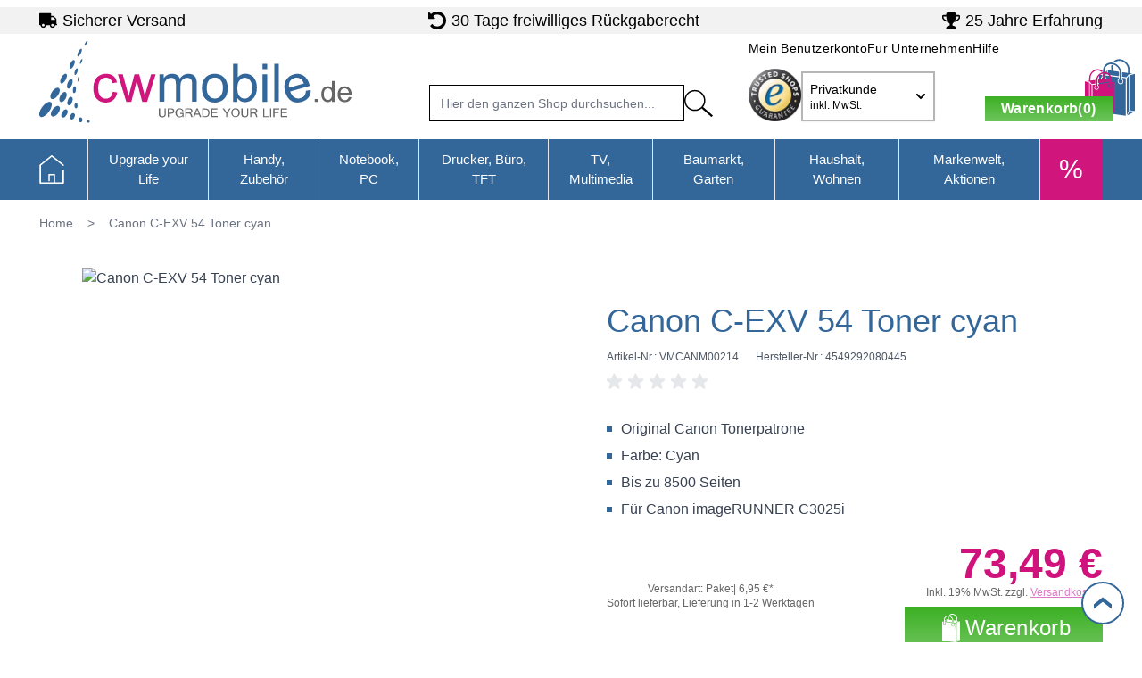

--- FILE ---
content_type: text/html; charset=UTF-8
request_url: https://www.cw-mobile.de/canon-c-exv-54-toner-cyan.html
body_size: 81866
content:
<!doctype html>
<html lang="de">
<head prefix="og: http://ogp.me/ns# fb: http://ogp.me/ns/fb# product: http://ogp.me/ns/product#">
    <meta charset="utf-8"/>
<meta name="title" content="Canon C-EXV 54 - Cyan - Original - Tonerpatrone"/>
<meta name="description" content="Original Canon Toner bieten zuverlässige und hochwertige Druckqualität."/>
<meta name="keywords" content="Canon C-EXV 54 toner, Canon C-EXV 54, canon, toner, toner kaufen, toner canon, toner canon orginal, toner original, tonerpatrone, tonerpatrone canon"/>
<meta name="robots" content="INDEX,FOLLOW"/>
<meta name="viewport" content="width=device-width, initial-scale=1, maximum-scale=1"/>
<title>Canon C-EXV 54 - Cyan - Original - Tonerpatrone</title>
        <link rel="stylesheet" type="text/css" media="all" href="https://www.cw-mobile.de/static/frontend/Cw/default/de_DE/css/styles.css" />
<link rel="stylesheet" type="text/css" media="all" href="https://www.cw-mobile.de/static/frontend/Cw/default/de_DE/Cw_EnergyEfficiency/css/energylabels.css" />
<link rel="canonical" href="https://www.cw-mobile.de/canon-c-exv-54-toner-cyan.html" />
<link rel="icon" type="image/x-icon" href="https://www.cw-mobile.de/media/favicon/default/favicon.png" />
<link rel="shortcut icon" type="image/x-icon" href="https://www.cw-mobile.de/media/favicon/default/favicon.png" />
<script type="application/ld+json">
{
  "@context": "http://schema.org",
  "@type": "WebSite",
  "url": "https://www.cw-mobile.de/",
  "potentialAction": {
    "@type": "SearchAction",
    "target": "https://www.cw-mobile.de/catalogsearch/result/?q={search_term_string}",
    "query-input": "required name=search_term_string"
  }
}
</script>
<meta name="audisto-confirm" content="d7216864f209fa3c82688203340e1c36c553968f" />
<meta name="google-site-verification" content="XY93AwBTxUR6Veqt8OVdGcXxMwanfForbaW4jScfJfY" />
<!--1b019d4aa9d03f7d54d762bcce7de2db-->    
<!-- Google Tag Manager by MagePal -->
    <script type="text/javascript">
        //-- Webv start
        window.addEventListener('init-external-scripts', () => {
        window.dataLayer = window.dataLayer || [];
        window.dataLayer.push({"ecommerce":{"currencyCode":"EUR"},"pageType":"catalog_product_view","list":"detail"});

window.dataLayer.push({"event":"productPage","product":{"id":"46144","sku":"VMCANM00214","parent_sku":"VMCANM00214","product_type":"simple","name":"Canon C-EXV 54 Toner cyan","price":61.76,"attribute_set_id":"4","path":"Canon C-EXV 54 Toner cyan","category":"Drucker, B\u00fcro, TFT","image_url":"https:\/\/www.cw-mobile.de\/media\/catalog\/product\/V\/M\/VMCANM00214_1.jpg"}});

window.dataLayer.push({"event":"allPage"});

window.dataLayer.push({"event":"catalogProductViewPage"});
        (function(w,d,s,l,i){w[l]=w[l]||[];w[l].push({'gtm.start':
        new Date().getTime(),event:'gtm.js'});var f=d.getElementsByTagName(s)[0],
        j=d.createElement(s),dl=l!='dataLayer'?'&l='+l:'';j.async=true;j.src=
        'https://www.googletagmanager.com/gtm.js?id='+i+dl;f.parentNode.insertBefore(j,f);
        })(window,document,'script','dataLayer','GTM-5WMFVVL');
        //-- Webv start
        }, {once: true, passive: true});
        //-- Webv end
    </script>

<script type="text/javascript">
    function initMagepalGtmDatalayer_4f71f1c5e6503faecb6d9e35a59f2399() {
        'use strict';

        let lastPushedCart = {};
        let lastPushedCustomer = {};

        function objectKeyExist(object)
        {
            const items = Array.isArray(object) ? object : Object.values(object);
            return items.reduce((acc, v) => (acc || v.customer || v.cart), false);
        }

        const isObject = x => x === Object(x);
        const has = (x, p) => isObject(x) && x.hasOwnProperty(p);
        const isEqual = (x, y) => JSON.stringify(x) === JSON.stringify(y);

        //Update datalayer
        function updateDataLayer(_gtmDataLayer, _dataObject, _forceUpdate)
        {
            let customer = {isLoggedIn : false},
                cart = {hasItems: false};

            if (_gtmDataLayer !== undefined && (!objectKeyExist(_gtmDataLayer) || _forceUpdate)) {
                if (isObject(_dataObject) && has(_dataObject, 'customer')) {
                    customer = _dataObject.customer;
                }

                if (isObject(_dataObject) && has(_dataObject, 'cart')) {
                    cart = _dataObject.cart;
                }

                if (!isEqual(lastPushedCart, cart) || !isEqual(lastPushedCustomer, customer)) {
                    window.dispatchEvent(new CustomEvent('mpCustomerSession', {detail: [customer, cart, _gtmDataLayer]}));
                    _gtmDataLayer.push({'event': 'mpCustomerSession', 'customer': customer, 'cart': cart});
                    lastPushedCustomer = customer;
                    lastPushedCart = cart;
                }
            }
        }

        function isTrackingAllowed(config)
        {
            let allowServices = false,
                allowedCookies,
                allowedWebsites;

            if (!config.isGdprEnabled || (!config.isGdprEnabled && !config.addJsInHeader)) {
                allowServices = true;
            } else if (config.isCookieRestrictionModeEnabled && config.gdprOption === 1) {
                allowedCookies = hyva.getCookie(config.cookieName);

                if (allowedCookies !== null) {
                    allowedWebsites = JSON.parse(allowedCookies);

                    if (allowedWebsites[config.currentWebsite] === 1) {
                        allowServices = true;
                    }
                }
            } else if (config.gdprOption === 2) {
                allowServices = hyva.getCookie(config.cookieName) !== null;
            } else if (config.gdprOption === 3) {
                allowServices = hyva.getCookie(config.cookieName) === null;
            }

            return allowServices;
        }

        //load gtm
        function initTracking(dataLayerName, accountId, containerCode)
        {
            window.dispatchEvent(new CustomEvent('gtm:beforeInitialize'));

            (function (w, d, s, l, i) {
                w[l] = w[l] || [];
                w[l].push({
                    'gtm.start':
                        new Date().getTime(), event: 'gtm.js'
                });
                var f = d.getElementsByTagName(s)[0],
                    j = d.createElement(s), dl = l != dataLayerName ? '&l=' + l : '';
                j.async = true;
                j.src = '//www.googletagmanager.com/gtm.js?id=' + i + dl + containerCode;
                f.parentNode.insertBefore(j, f);
            })(window, document, 'script', dataLayerName, accountId);
            window.dispatchEvent(new CustomEvent('gtm:afterInitialize'));
        }

        function pushData(dataLayerName, dataLayer)
        {
            if (Array.isArray(dataLayer)) {
                dataLayer.forEach(function (data) {
                    window[dataLayerName].push(data);
                });
            }
        }

        const config = {
            dataLayer: "dataLayer",
            gdprOption: 0,
            isGdprEnabled: 0,
            isCookieRestrictionModeEnabled: 0,
        };

        
        window[config.dataLayer] = window[config.dataLayer] || [];

        if (has(config, 'accountId') && isTrackingAllowed(config)) {
            pushData(config.dataLayer, config.data);
            initTracking(config.dataLayer, config.accountId, config.containerCode);
        }

        window.addEventListener("private-content-loaded", event => {
            const dataObject = event.detail.data['magepal-gtm-jsdatalayer'] || {};
            const gtmDataLayer = window[config.dataLayer];
            updateDataLayer(gtmDataLayer, dataObject, true)
        });
    }
    window.addEventListener('DOMContentLoaded', initMagepalGtmDatalayer_4f71f1c5e6503faecb6d9e35a59f2399);
</script>
<!-- End Google Tag Manager by MagePal -->

<!-- added by Trusted Shops app: Start -->
<!-- Webv start -->
<script>
 window.addEventListener('init-external-scripts', () => {
        const script = document.createElement('script')
        script.src = 'https://integrations.etrusted.com/applications/widget.js/v2';
        document.head.append(script);
}, {once: true, passive: true});
</script>
<!-- Webv end -->
<!-- End -->
<script>
    var BASE_URL = 'https://www.cw-mobile.de/';
    var THEME_PATH = 'https://www.cw-mobile.de/static/frontend/Cw/default/de_DE';
    var COOKIE_CONFIG = {
        "expires": null,
        "path": "\u002F",
        "domain": ".www.cw\u002Dmobile.de",
        "secure": true,
        "lifetime": "3600",
        "cookie_restriction_enabled": false    };
    var CURRENT_STORE_CODE = 'default';
    var CURRENT_WEBSITE_ID = '1';

    window.hyva = window.hyva || {}

    window.cookie_consent_groups = window.cookie_consent_groups || {}
    window.cookie_consent_groups['necessary'] = true;

    window.cookie_consent_config = window.cookie_consent_config || {};
    window.cookie_consent_config['necessary'] = [].concat(
        window.cookie_consent_config['necessary'] || [],
        [
            'user_allowed_save_cookie',
            'form_key',
            'mage-messages',
            'private_content_version',
            'mage-cache-sessid',
            'last_visited_store',
            'section_data_ids'
        ]
    );
</script>
<script>
    'use strict';
    (function( hyva, undefined ) {

        function lifetimeToExpires(options, defaults) {

            const lifetime = options.lifetime || defaults.lifetime;

            if (lifetime) {
                const date = new Date;
                date.setTime(date.getTime() + lifetime * 1000);
                return date;
            }

            return null;
        }

        function generateRandomString() {

            const allowedCharacters = '0123456789abcdefghijklmnopqrstuvwxyzABCDEFGHIJKLMNOPQRSTUVWXYZ',
                length = 16;

            let formKey = '',
                charactersLength = allowedCharacters.length;

            for (let i = 0; i < length; i++) {
                formKey += allowedCharacters[Math.round(Math.random() * (charactersLength - 1))]
            }

            return formKey;
        }

        const sessionCookieMarker = {noLifetime: true}

        const cookieTempStorage = {};

        const internalCookie = {
            get(name) {
                const v = document.cookie.match('(^|;) ?' + name + '=([^;]*)(;|$)');
                return v ? v[2] : null;
            },
            set(name, value, days, skipSetDomain) {
                let expires,
                    path,
                    domain,
                    secure,
                    samesite;

                const defaultCookieConfig = {
                    expires: null,
                    path: '/',
                    domain: null,
                    secure: false,
                    lifetime: null,
                    samesite: 'lax'
                };

                const cookieConfig = window.COOKIE_CONFIG || {};

                expires = days && days !== sessionCookieMarker
                    ? lifetimeToExpires({lifetime: 24 * 60 * 60 * days, expires: null}, defaultCookieConfig)
                    : lifetimeToExpires(window.COOKIE_CONFIG, defaultCookieConfig) || defaultCookieConfig.expires;

                path = cookieConfig.path || defaultCookieConfig.path;
                domain = !skipSetDomain && (cookieConfig.domain || defaultCookieConfig.domain);
                secure = cookieConfig.secure || defaultCookieConfig.secure;
                samesite = cookieConfig.samesite || defaultCookieConfig.samesite;

                document.cookie = name + "=" + encodeURIComponent(value) +
                    (expires && days !== sessionCookieMarker ? '; expires=' + expires.toGMTString() : '') +
                    (path ? '; path=' + path : '') +
                    (domain ? '; domain=' + domain : '') +
                    (secure ? '; secure' : '') +
                    (samesite ? '; samesite=' + samesite : 'lax');
            },
            isWebsiteAllowedToSaveCookie() {
                const allowedCookies = this.get('user_allowed_save_cookie');
                if (allowedCookies) {
                    const allowedWebsites = JSON.parse(unescape(allowedCookies));

                    return allowedWebsites[CURRENT_WEBSITE_ID] === 1;
                }
                return false;
            },
            getGroupByCookieName(name) {
                const cookieConsentConfig = window.cookie_consent_config || {};
                let group = null;
                for (let prop in cookieConsentConfig) {
                    if (!cookieConsentConfig.hasOwnProperty(prop)) continue;
                    if (cookieConsentConfig[prop].includes(name)) {
                        group = prop;
                        break;
                    }
                }
                return group;
            },
            isCookieAllowed(name) {
                const cookieGroup = this.getGroupByCookieName(name);
                return cookieGroup
                    ? window.cookie_consent_groups[cookieGroup]
                    : this.isWebsiteAllowedToSaveCookie();
            },
            saveTempStorageCookies() {
                for (const [name, data] of Object.entries(cookieTempStorage)) {
                    if (this.isCookieAllowed(name)) {
                        this.set(name, data['value'], data['days'], data['skipSetDomain']);
                        delete cookieTempStorage[name];
                    }
                }
            }
        };

        hyva.getCookie = (name) => {
            const cookieConfig = window.COOKIE_CONFIG || {};

            if (cookieConfig.cookie_restriction_enabled && ! internalCookie.isCookieAllowed(name)) {
                return cookieTempStorage[name] ? cookieTempStorage[name]['value'] : null;
            }

            return internalCookie.get(name);
        }

        hyva.setCookie = (name, value, days, skipSetDomain) => {
            const cookieConfig = window.COOKIE_CONFIG || {};

            if (cookieConfig.cookie_restriction_enabled && ! internalCookie.isCookieAllowed(name)) {
                cookieTempStorage[name] = {value, days, skipSetDomain};
                return;
            }
            return internalCookie.set(name, value, days, skipSetDomain);
        }


        hyva.setSessionCookie = (name, value, skipSetDomain) => {
            return hyva.setCookie(name, value, sessionCookieMarker, skipSetDomain)
        }

        hyva.getBrowserStorage = () => {
            const browserStorage = window.localStorage || window.sessionStorage;
            if (!browserStorage) {
                console.warn('Browser Storage is unavailable');
                return false;
            }
            try {
                browserStorage.setItem('storage_test', '1');
                browserStorage.removeItem('storage_test');
            } catch (error) {
                console.warn('Browser Storage is not accessible', error);
                return false;
            }
            return browserStorage;
        }

        hyva.postForm = (postParams) => {
            const form = document.createElement("form");

            let data = postParams.data;

            if (! postParams.skipUenc && ! data.uenc) {
                data.uenc = btoa(window.location.href);
            }
            form.method = "POST";
            form.action = postParams.action;

            Object.keys(postParams.data).map(key => {
                const field = document.createElement("input");
                field.type = 'hidden'
                field.value = postParams.data[key];
                field.name = key;
                form.appendChild(field);
            });

            const form_key = document.createElement("input");
            form_key.type = 'hidden';
            form_key.value = hyva.getFormKey();
            form_key.name="form_key";
            form.appendChild(form_key);

            document.body.appendChild(form);

            form.submit();
        }

        hyva.getFormKey = function () {
            let formKey = hyva.getCookie('form_key');

            if (!formKey) {
                formKey = generateRandomString();
                hyva.setCookie('form_key', formKey);
            }

            return formKey;
        }

        hyva.formatPrice = (value, showSign, options = {}) => {
            const groupSeparator = options.groupSeparator;
            const decimalSeparator = options.decimalSeparator
            delete options.groupSeparator;
            delete options.decimalSeparator;
            const formatter = new Intl.NumberFormat(
                'de\u002DDE',
                Object.assign({
                    style: 'currency',
                    currency: 'EUR',
                    signDisplay: showSign ? 'always' : 'auto'
                }, options)
            );
            return (typeof Intl.NumberFormat.prototype.formatToParts === 'function') ?
                formatter.formatToParts(value).map(({type, value}) => {
                    switch (type) {
                        case 'currency':
                            return '\u20AC' || value;
                        case 'minusSign':
                            return '- ';
                        case 'plusSign':
                            return '+ ';
                        case 'group':
                            return groupSeparator !== undefined ? groupSeparator : value;
                        case 'decimal':
                            return decimalSeparator !== undefined ? decimalSeparator : value;
                        default :
                            return value;
                    }
                }).reduce((string, part) => string + part) :
                formatter.format(value);
        }

        const formatStr = function (str, nStart) {
            const args = Array.from(arguments).slice(2);

            return str.replace(/(%+)([0-9]+)/g, (m, p, n) => {
                const idx = parseInt(n) - nStart;

                if (args[idx] === null || args[idx] === void 0) {
                    return m;
                }
                return p.length % 2
                    ? p.slice(0, -1).replace('%%', '%') + args[idx]
                    : p.replace('%%', '%') + n;
            })
        }

        hyva.str = function (string) {
            const args = Array.from(arguments);
            args.splice(1, 0, 1);

            return formatStr.apply(undefined, args);
        }

        hyva.strf = function () {
            const args = Array.from(arguments);
            args.splice(1, 0, 0);

            return formatStr.apply(undefined, args);
        }

        /**
         * Take a html string as `content` parameter and
         * extract an element from the DOM to replace in
         * the current page under the same selector,
         * defined by `targetSelector`
         */
        hyva.replaceDomElement = (targetSelector, content) => {
            // Parse the content and extract the DOM node using the `targetSelector`
            const parser = new DOMParser();
            const doc = parser.parseFromString(content, 'text/html');
            const contentNode = doc.querySelector(targetSelector);

            // Bail if content or target can't be found
            if (!contentNode || !document.querySelector(targetSelector)) {
                return;
            }

                        hyva.activateScripts(contentNode);
            
            // Replace the old DOM node with the new content
            document.querySelector(targetSelector).replaceWith(contentNode);

            // Reload customerSectionData and display cookie-messages if present
            window.dispatchEvent(new CustomEvent("reload-customer-section-data"));
            hyva.initMessages();
        }

        hyva.removeScripts = (contentNode) => {
            const scripts = contentNode.getElementsByTagName('script');
            for (let i = 0; i < scripts.length; i++) {
                scripts[i].parentNode.removeChild(scripts[i]);
            }
            const templates = contentNode.getElementsByTagName('template');
            for (let i = 0; i < templates.length; i++) {
                const container = document.createElement('div');
                container.innerHTML = templates[i].innerHTML;
                hyva.removeScripts(container);
                templates[i].innerHTML = container.innerHTML;
            }
        }

        hyva.activateScripts = (contentNode) => {
            // Create new array from HTMLCollection to avoid mutation of collection while manipulating the DOM.
            const scripts = Array.from(contentNode.getElementsByTagName('script'));

            // Iterate over all script tags to duplicate+inject each into the head
            for (const original of scripts) {
                const script = document.createElement('script');
                original.type && (script.type = original.type);
                script.innerHTML = original.innerHTML;

                // Remove the original (non-executing) script from the contentNode
                original.parentNode.removeChild(original)

                // Add script to head
                document.head.appendChild(script);
            }

            return contentNode;
        }

        const replace = {['+']: '-', ['/']: '_', ['=']: ','};
        hyva.getUenc = () => btoa(window.location.href).replace(/[+/=]/g, match => replace[match]);

        let currentTrap;

        const focusableElements = (rootElement) => {
            const selector = 'button, [href], input, select, textarea, details, [tabindex]:not([tabindex="-1"]';
            return Array.from(rootElement.querySelectorAll(selector))
                .filter(el => {
                    return el.style.display !== 'none'
                        && !el.disabled
                        && el.tabIndex !== -1
                        && (el.offsetWidth || el.offsetHeight || el.getClientRects().length)
                })
        }

        const focusTrap = (e) => {
            const isTabPressed = e.key === 'Tab' || e.keyCode === 9;
            if (!isTabPressed) return;

            const focusable = focusableElements(currentTrap)
            const firstFocusableElement = focusable[0]
            const lastFocusableElement = focusable[focusable.length - 1]

            e.shiftKey
                ? document.activeElement === firstFocusableElement && (lastFocusableElement.focus(), e.preventDefault())
                : document.activeElement === lastFocusableElement && (firstFocusableElement.focus(), e.preventDefault())
        };

        hyva.releaseFocus = (rootElement) => {
            if (currentTrap && (!rootElement || rootElement === currentTrap)) {
                currentTrap.removeEventListener('keydown', focusTrap)
                currentTrap = null
            }
        }
        hyva.trapFocus = (rootElement) => {
            if (!rootElement) return;
            hyva.releaseFocus()
            currentTrap = rootElement
            rootElement.addEventListener('keydown', focusTrap)
            const firstElement = focusableElements(rootElement)[0]
            firstElement && firstElement.focus()
        }

        hyva.safeParseNumber = (rawValue) => {
            const number = rawValue ? parseFloat(rawValue) : null;

            return Array.isArray(number) || isNaN(number) ? rawValue : number;
        }

        const toCamelCase = s => s.split('_').map(word => word.charAt(0).toUpperCase() + word.slice(1)).join('');
        hyva.createBooleanObject = (name, value = false, additionalMethods = {}) => {

            const camelCase = toCamelCase(name);
            const key = '__hyva_bool_' + name

            return new Proxy(Object.assign(
                additionalMethods,
                {
                    [key]: !!value,
                    [name]() {return !!this[key]},
                    ['!' + name]() {return !this[key]}, // @deprecated This does not work with non-CSP Alpine
                    ['not' + camelCase]() {return !this[key]},
                    ['toggle' + camelCase]() {this[key] = !this[key]},
                    [`set${camelCase}True`]() {this[key] = true},
                    [`set${camelCase}False`]() {this[key] = false},
                }
            ), {
                set(target, prop, value) {
                    return prop === name
                        ? (target[key] = !!value)
                        : Reflect.set(...arguments);
                }
            })
        }

                hyva.alpineInitialized = (fn) => window.addEventListener('alpine:initialized', fn, {once: true})
        window.addEventListener('alpine:init', () => Alpine.data('{}', () => ({})), {once: true});
                window.addEventListener('user-allowed-save-cookie', () => internalCookie.saveTempStorageCookies())

    }( window.hyva = window.hyva || {} ));
</script>
<script>
    if (!window.IntersectionObserver) {
        window.IntersectionObserver = function (callback) {
            this.observe = el => el && callback(this.takeRecords());
            this.takeRecords = () => [{isIntersecting: true, intersectionRatio: 1}];
            this.disconnect = () => {};
            this.unobserve = () => {};
        }
    }
</script>
<script>
 window.addEventListener('init-external-scripts', () => {
        const script = document.createElement('script')
        script.src = 'https://www.cw-mobile.de/static/frontend/Cw/default/de_DE/Smile_ElasticsuiteTracker/js/tracking.js';
        document.head.append(script);
}, {once: true, passive: true});
</script>
<meta property="og:type" content="product" />
<meta property="og:title"
      content="Canon&#x20;C-EXV&#x20;54&#x20;Toner&#x20;cyan" />
<meta property="og:image"
      content="https://www.cw-mobile.de/media/catalog/product/V/M/VMCANM00214_1.jpg?width=265&amp;height=265&amp;store=default&amp;image-type=image" />
<meta property="og:description"
      content="Original&#x20;Canon&#x20;Tonerpatrone&#x0D;&#x0A;Farbe&#x3A;&#x20;Cyan&#x0D;&#x0A;Bis&#x20;zu&#x20;8500&#x20;Seiten&#x0D;&#x0A;F&#xFC;r&#x20;Canon&#x20;imageRUNNER&#x20;C3025i" />
<meta property="og:url" content="https://www.cw-mobile.de/canon-c-exv-54-toner-cyan.html" />
    <meta property="product:price:amount" content="73.49"/>
    <meta property="product:price:currency"
      content="EUR"/>

<script>
window.addEventListener('init-external-scripts', () => {
    const script = document.createElement('script');
    script.src = 'https://cdn.loadbee.com/js/loadbee_integration.js';
    script.async = true;
    document.head.append(script);
}, {once: true, passive: true});
</script>

<script type="application/ld+json">
    {
        "@context": "https://schema.org/",
        "@type": "Product",
        "name": "Canon C-EXV 54 Toner cyan",
        "image": "https://www.cw-mobile.de/media/catalog/product/V/M/VMCANM00214_1.jpg?width=265&height=265&store=default&image-type=image",
        "description": "Original Canon Tonerpatrone
Farbe: Cyan
Bis zu 8500 Seiten
Für Canon imageRUNNER C3025i",
        "offers": {
            "@type": "Offer",
            "priceCurrency": "EUR",
            "url": "https://www.cw-mobile.de/canon-c-exv-54-toner-cyan.html?___store=default",
            "availability": "https://schema.org/InStock",
            "price": "73.49"
        }
    }
</script>
</head>
<body id="html-body" class="catalog-product-view product-canon-c-exv-54-toner-cyan page-layout-1column">

<!-- Google Tag Manager by MagePal -->
<noscript><iframe src="//www.googletagmanager.com/ns.html?id=GTM-5WMFVVL"
height="0" width="0" style="display:none;visibility:hidden"></iframe></noscript>
<!-- End Google Tag Manager by MagePal -->
<div class="cw-phone-validation relative z-10 my-2">
    </div>



<!-- Start DataLayer by MagePal -->
<script type="text/javascript">
    window.dataLayer = window.dataLayer || [];

    function init() {
        let refreshed = false;

        const toCamelCase = (str) => str.toLowerCase().replace(/[^a-zA-Z0-9]+(.)/g, (m, chr) => chr.toUpperCase());

        /** Only enable after  **/
        window.addEventListener("reload-customer-section-data", (event) => {
            refreshed = true
        });

        let formValidationHistoryTracking = null;
        [...document.querySelectorAll("[required]")].forEach((input) => {
            input.addEventListener('invalid', () => {
                const id = input.form.id
                if (id && id !== formValidationHistoryTracking) {
                    const error = {
                        htmlId: id,
                        pageTitle: document.title
                    };

                    window.dataLayer.push({
                        event: 'formValidationFailed',
                        formError: error
                    }, {
                        event: toCamelCase('validation Failed ' + id),
                        formError: error
                    })

                    formValidationHistoryTracking = id;
                }
            })
        })
    }

    init()
</script>
<!-- Start DataLayer by MagePal  --><input name="form_key" type="hidden" value="2I7iHco7WSS47tLc" /><div class="page-wrapper"><header class="page-header"><div data-content-type="html" data-appearance="default" data-element="main" data-decoded="true"><div class="top-bar-wrapper"><ul class="visible-desktop unstyled">
<li><span class="sprite icon-shipping">&nbsp;</span><a title="Sicherer Versand" href="https://www.cw-mobile.de/lieferung">Sicherer Versand</a></li>
<li><span class="sprite icon-retour">&nbsp;</span> <a title="30 Tage R&uuml;ckgaberecht" href="https://www.cw-mobile.de/widerrufsbelehrung/">30 Tage freiwilliges R&uuml;ckgaberecht</a></li>
<li><span class="sprite icon-skill">&nbsp;</span><a title="25 Jahre Erfahrung" href="https://www.cw-mobile.de/unser-unternehmen/">25 Jahre Erfahrung</a></li>
</ul>
</div></div><a class="action skip sr-only focus:not-sr-only focus:absolute focus:z-40 focus:bg-white
   contentarea"
   href="#contentarea">
    <span>
        Direkt zum Inhalt    </span>
</a>
<script>
function initHeader() {
    return {
        searchOpen: false,
        cart: {
            summary_count: 0
        },
        getData(data) {
            if (data.cart) {
                this.cart = data.cart
            }
        },
        sticky: 30,
        showSticky: false
    }
}

function initCompareHeader() {
    return {
        compareProducts: null,
        itemCount: 0,
        receiveCompareData(data) {
            if (data['compare-products']) {
                this.compareProducts = data['compare-products'];
                this.itemCount = this.compareProducts.count;
            }
        }
    }
}
</script>
<div id="header" class="relative z-30 w-full bg-container-lighter h-16 lg:h-118px" x-data="initHeader();"
    @keydown.window.escape="searchOpen = false;" @private-content-loaded.window="getData(event.detail.data)"
    @scroll.window="showSticky = window.pageYOffset >= sticky ? true : false;">
    <div :class="{ 'fixed shadow-md sticky-header': showSticky == true }"
        class="header-sticky top-0 z-30 w-full h-16 lg:h-118px bg-container-lighter" id="main-header">
        <div class="xl:container px-5 flex w-full xl:items-start xl:justify-start relative justify-between mx-auto mt-0 h-full xl:pb-3"
            :class="{ 'xl:pb-3': !showSticky }">
            <!--Logo-->
            <div class=" xl:order-first order-1 pb-2 w-1/3 sm:pb-0 h-full">
    <a class="flex items-center text-xl font-medium tracking-wide text-gray-800 no-underline hover:no-underline font-title h-full"
       href="https://www.cw-mobile.de/"
       title="cw-mobile.de"
       aria-label="store logo"
       >
       <?xml version="1.0" encoding="utf-8"?>
<svg xmlns="http://www.w3.org/2000/svg" width="309" height="81" viewBox="0 0 309.9 81.4" fill="none" class="w-350px h-97px" :class="{ 'w-255px h-69px': showSticky, 'w-350px h-97px': !showSticky }" role="img">
    <path d="M122 76.1c-.5 0-1-.1-1.4-.2-.4-.1-.7-.3-.9-.4-.3-.2-.5-.4-.6-.7-.1-.3-.3-.5-.3-.8-.1-.3-.1-.6-.1-.9v-5.9h1.2v5c0 .6 0 1.1.2 1.4.1.4.2.6.4.9.2.2.4.3.7.4.3.1.6.1 1 .1s.7 0 1-.1c.3-.1.5-.2.7-.4.2-.2.3-.5.4-.9.1-.4.1-.8.1-1.4v-5h1.2v5c0 .6-.1 1.1-.2 1.6s-.3.9-.5 1.2c-.3.3-.6.6-1 .8-.7.2-1.2.3-1.9.3zm5.3-8.8h3.3c.4 0 .9 0 1.3.1s.8.2 1.1.4.6.5.7.8c.2.3.3.7.3 1.2 0 .9-.3 1.5-.8 2-.6.5-1.4.7-2.4.7h-2.2V76h-1.2v-8.7zm1.2 4.1h2.2c.4 0 .7 0 .9-.1.3-.1.5-.2.6-.3.2-.1.3-.3.4-.5.1-.2.1-.4.1-.7 0-.3-.1-.6-.2-.8-.1-.2-.3-.4-.5-.5-.2-.1-.4-.2-.7-.2-.3 0-.5-.1-.8-.1h-2.2v3.2zm10.8 4.7c-.6 0-1.2-.1-1.7-.3-.5-.2-1-.5-1.3-.9-.4-.4-.7-.9-.9-1.4-.2-.6-.3-1.2-.3-1.8 0-.7.1-1.3.3-1.9.2-.6.5-1 .9-1.4.4-.4.8-.7 1.3-.9.5-.2 1.1-.3 1.7-.3.5 0 1 .1 1.4.2.4.1.8.3 1.2.6.3.2.6.5.8.9.2.3.3.7.4 1.2h-1.2c0-.3-.1-.5-.2-.8-.1-.2-.3-.4-.5-.6-.2-.2-.5-.3-.8-.4-.3-.1-.6-.1-1-.1s-.8.1-1.2.2-.7.4-.9.7c-.3.3-.5.7-.6 1.1-.1.4-.2.9-.2 1.5s.1 1 .2 1.5c.1.4.3.8.6 1.1.3.3.6.5.9.7.4.2.8.2 1.2.2.6 0 1.2-.1 1.6-.3.5-.2.8-.5 1.2-.9v-1.3h-2.3v-1h3.4V76h-.8l-.5-1c-.6.7-1.5 1.1-2.7 1.1zm12.9-.1h-1.3l-.8-2.3-.3-.6c-.1-.2-.3-.3-.4-.4-.2-.1-.3-.2-.5-.3-.2-.1-.4-.1-.6-.1h-2.1V76H145v-8.7h4.6c.2 0 .4 0 .6.1.2 0 .4.1.5.2.2.1.3.2.5.3.3.2.5.5.6.8.1.3.2.7.2 1 0 .3 0 .6-.1.8-.1.3-.2.5-.4.7-.2.2-.4.4-.6.5-.2.1-.5.2-.8.3.6.2 1.1.7 1.4 1.6l.7 2.4zm-6.1-4.8h2.6c.4 0 .7 0 .9-.1.3-.1.5-.1.6-.3.2-.1.3-.3.4-.5.1-.2.1-.4.1-.7 0-.5-.2-.9-.5-1.1-.3-.2-.8-.4-1.4-.4H146v3.1zm14.7 4.8h-1.3l-1-2.6h-3.6l-1 2.6h-1.2l3.3-8.7h1.3l3.5 8.7zm-2.6-3.6l-1.5-4-1.5 4h3zm10.8-.8c0 2.9-1.5 4.4-4.4 4.4h-2.8v-8.7h2.8c2.9 0 4.4 1.4 4.4 4.3zm-1.2 0c0-.5 0-1-.2-1.4-.1-.4-.3-.7-.5-1-.2-.3-.6-.5-1-.6-.4-.1-.9-.2-1.6-.2h-1.6V75h1.6c.6 0 1.2-.1 1.6-.2.4-.2.8-.4 1-.7.2-.3.4-.6.5-1.1.1-.4.2-.9.2-1.4zM177 76h-6.5v-8.7h6.3v1h-5.1v2.6h4.8v1h-4.8v2.9h5.3V76zm13-8.7l-3.4 5V76h-1.2v-3.7l-3.4-5h1.4l2.6 4 2.6-4h1.4zm4.8-.2c.6 0 1.2.1 1.7.3.5.2.9.5 1.3.9s.7.9.9 1.4c.2.6.3 1.2.3 1.8 0 .7-.1 1.3-.3 1.8-.2.6-.5 1-.9 1.4-.4.4-.8.7-1.3.9-.5.2-1.1.3-1.7.3-.6 0-1.2-.1-1.7-.3-.5-.2-.9-.5-1.3-.9s-.7-.9-.9-1.4c-.2-.6-.3-1.2-.3-1.8 0-.7.1-1.3.3-1.8.2-.6.5-1 .9-1.4.4-.4.8-.7 1.3-.9.5-.2 1-.3 1.7-.3zm-.1 8c.4 0 .8-.1 1.2-.2.4-.2.7-.4.9-.7.3-.3.5-.7.6-1.1.1-.4.2-.9.2-1.5s-.1-1-.2-1.5c-.1-.4-.4-.8-.6-1.1-.3-.3-.6-.5-.9-.7-.4-.2-.8-.2-1.2-.2-.4 0-.8.1-1.2.2-.4.2-.7.4-.9.7-.3.3-.5.7-.6 1.1-.2.4-.2.9-.2 1.5s.1 1 .2 1.5c.1.4.4.8.6 1.1.3.3.6.5.9.7.4.1.8.2 1.2.2zm9.2 1c-.5 0-1-.1-1.4-.2-.4-.1-.7-.3-.9-.4-.3-.2-.5-.4-.6-.7-.1-.3-.3-.5-.3-.8-.1-.3-.1-.6-.1-.9v-5.9h1.2v5c0 .6 0 1.1.2 1.4.1.4.2.6.4.9.2.2.4.3.7.4.3.1.6.1 1 .1s.7 0 1-.1c.3-.1.5-.2.7-.4.2-.2.3-.5.4-.9.1-.4.1-.8.1-1.4v-5h1.2v5c0 .6-.1 1.1-.2 1.6s-.3.9-.5 1.2c-.3.3-.6.6-1 .8-.7.2-1.3.3-1.9.3zm12.6-.1h-1.2l-.8-2.3-.3-.6c-.1-.2-.3-.3-.4-.4-.2-.1-.3-.2-.5-.3-.2-.1-.4-.1-.6-.1h-2.1V76h-1.2v-8.7h4.6c.2 0 .4 0 .6.1.2 0 .4.1.5.2.2.1.3.2.5.3.3.2.5.5.6.8.1.3.2.7.2 1 0 .3 0 .6-.1.8-.1.3-.2.5-.4.7-.2.2-.4.4-.6.5-.2.1-.5.2-.8.3.6.2 1.1.7 1.4 1.6l.6 2.4zm-6.1-4.8h2.6c.4 0 .7 0 .9-.1.3-.1.5-.1.6-.3.2-.1.3-.3.4-.5.1-.2.1-.4.1-.7 0-.5-.2-.9-.5-1.1-.3-.2-.8-.4-1.4-.4h-2.8v3.1zm17.2 4.8h-5.4v-8.7h1.2V75h4.2v1zm2.7 0h-1.1v-8.7h1.1V76zm7.9-7.7h-4.7V71h4.1v1h-4.1v4h-1.2v-8.7h5.9v1zm8 7.7h-6.5v-8.7h6.3v1h-5.1v2.6h4.8v1h-4.8v2.9h5.3V76z" fill="#666"/>
    <ellipse transform="rotate(36.37 16 70.1)" fill="#369" cx="16" cy="70.1" rx="3.3" ry="6.1"/>
    <ellipse transform="rotate(17.446 48.55 80.238)" fill="#369" cx="48.6" cy="80.2" rx="1.5" ry="1.2"/>
    <ellipse fill="#369" cx="40.9" cy="78.6" rx="1.9" ry="2.4"/>
    <ellipse transform="rotate(22.089 32.89 75.136)" fill="#369" cx="32.9" cy="75.1" rx="2.2" ry="3.3"/>
    <ellipse transform="rotate(29.214 25.031 72.346)" fill="#369" cx="25" cy="72.3" rx="2.5" ry="4.4"/>
    <ellipse transform="rotate(36.37 6.223 68.292)" fill="#369" cx="6.2" cy="68.3" rx="4.1" ry="8.9"/>
    <ellipse fill="#369" cx="36.5" cy="64.5" rx="1.5" ry="2.7"/>
    <ellipse transform="rotate(17.415 30.475 60.023)" fill="#369" cx="30.5" cy="60" rx="2.3" ry="4.4"/>
    <ellipse transform="rotate(27.662 23.624 55.958)" fill="#369" cx="23.6" cy="56" rx="3" ry="5.5"/>
    <ellipse transform="rotate(35.423 15.697 52.361)" fill="#369" cx="15.7" cy="52.4" rx="3.4" ry="6.5"/>
    <ellipse transform="rotate(5.774 34.889 48.653)" fill="#369" cx="34.9" cy="48.7" rx="1.5" ry="3.4"/>
    <ellipse transform="rotate(20.561 30.28 42.855)" fill="#369" cx="30.3" cy="42.8" rx="2.3" ry="5.1"/>
    <ellipse transform="rotate(28.741 24.115 37.693)" fill="#369" cx="24.1" cy="37.7" rx="2.4" ry="5.4"/>
    <ellipse transform="rotate(9.177 38.561 38.364)" fill="#369" cx="38.6" cy="38.4" rx=".5" ry="2.5"/>
    <path fill="#369" d="M37.8 31.1c-.6 1.8-1.6 3.2-2.3 3-.7-.2-.8-1.9-.2-3.7.6-1.8 1.6-3.2 2.3-3 .6.2.7 1.8.2 3.7zm-3.4-6.7c-1.1 2.4-2.8 3.9-3.7 3.4-1-.4-.9-2.7.2-5.1 1.1-2.4 2.8-3.9 3.7-3.4 1 .5.9 2.7-.2 5.1zm7.9-3.5c-.5 1.3-1.3 2.3-1.7 2.2-.4-.2-.3-1.4.2-2.7.5-1.3 1.3-2.3 1.7-2.2.5.2.4 1.4-.2 2.7zm-1-8.4c-1 2.1-2.4 3.5-3.1 3.1-.7-.3-.5-2.3.6-4.4 1-2.1 2.4-3.5 3.1-3.1.7.3.4 2.3-.6 4.4zM47.1 3c-.8 1.4-1.7 2.3-2.1 2.1-.4-.2-.1-1.5.7-2.9.8-1.4 1.7-2.3 2.1-2.1.4.2.1 1.5-.7 2.9z"/>
    <path fill="#D0157D" d="M72.9 50.8l4.5.6c-.5 3.1-1.8 5.6-3.8 7.4-2 1.8-4.6 2.7-7.5 2.7-3.7 0-6.7-1.2-9-3.7-2.3-2.4-3.4-5.9-3.4-10.5 0-2.9.5-5.5 1.5-7.7s2.5-3.9 4.5-5 4.2-1.7 6.5-1.7c3 0 5.4.7 7.3 2.2 1.9 1.5 3.1 3.6 3.6 6.4l-4.5.7c-.4-1.8-1.2-3.2-2.3-4.1-1.1-.9-2.4-1.4-3.9-1.4-2.3 0-4.2.8-5.7 2.5s-2.2 4.3-2.2 7.9c0 3.7.7 6.3 2.1 8 1.4 1.7 3.2 2.5 5.5 2.5 1.8 0 3.3-.6 4.5-1.7 1.2-1.1 2-2.8 2.3-5.1zm13.5 10l-8.3-27.3h4.8l4.3 15.7 1.6 5.9c.1-.3.5-2.2 1.4-5.6l4.3-16h4.7l4.1 15.8 1.4 5.2 1.6-5.3 4.7-15.8h4.5L107 60.8h-4.8l-4.3-16.3-1.1-4.6-5.5 21h-4.9z"/>
    <path fill="#369" d="M119.4 60.8V33.5h4.1v3.8c.9-1.3 2-2.4 3.4-3.2 1.4-.8 3-1.2 4.9-1.2 2 0 3.7.4 5 1.3 1.3.8 2.2 2 2.7 3.5 2.2-3.2 5-4.8 8.4-4.8 2.7 0 4.8.7 6.2 2.2 1.5 1.5 2.2 3.8 2.2 6.9v18.7h-4.6V43.6c0-1.8-.2-3.2-.4-4-.3-.8-.8-1.5-1.6-2s-1.7-.7-2.8-.7c-1.9 0-3.5.6-4.8 1.9-1.3 1.3-1.9 3.3-1.9 6.1v15.8h-4.6V43c0-2.1-.4-3.6-1.1-4.6-.8-1-2-1.5-3.7-1.5-1.3 0-2.5.3-3.6 1s-1.9 1.7-2.4 3-.7 3.2-.7 5.7v14.1h-4.7zm42-13.7c0-5 1.4-8.8 4.2-11.2 2.3-2 5.2-3 8.6-3 3.7 0 6.8 1.2 9.2 3.7 2.4 2.5 3.6 5.8 3.6 10.2 0 3.5-.5 6.3-1.6 8.3-1 2-2.6 3.6-4.6 4.7-2 1.1-4.2 1.7-6.6 1.7-3.8 0-6.9-1.2-9.3-3.7-2.3-2.5-3.5-6.1-3.5-10.7zm4.8 0c0 3.5.8 6.1 2.3 7.8 1.5 1.7 3.4 2.6 5.8 2.6 2.3 0 4.2-.9 5.7-2.6 1.5-1.7 2.3-4.4 2.3-8 0-3.4-.8-5.9-2.3-7.7-1.5-1.7-3.4-2.6-5.7-2.6-2.3 0-4.2.9-5.8 2.6-1.6 1.8-2.3 4.4-2.3 7.9zm30.4 13.7h-4.3V23.1h4.6v13.4c2-2.4 4.4-3.7 7.5-3.7 1.7 0 3.3.3 4.8 1s2.7 1.6 3.7 2.8c1 1.2 1.7 2.7 2.3 4.4.5 1.7.8 3.6.8 5.5 0 4.7-1.2 8.3-3.5 10.8s-5.1 3.8-8.3 3.8c-3.2 0-5.7-1.3-7.6-4v3.7zm0-13.9c0 3.3.4 5.6 1.3 7.1 1.5 2.4 3.4 3.6 5.9 3.6 2 0 3.8-.9 5.2-2.6 1.5-1.8 2.2-4.4 2.2-7.8 0-3.6-.7-6.2-2.1-7.9-1.4-1.7-3.1-2.5-5.1-2.5-2 0-3.8.9-5.2 2.6-1.5 1.7-2.2 4.2-2.2 7.5zm25-18.5v-5.3h4.6v5.3h-4.6zm0 32.4V33.5h4.6v27.3h-4.6zm11.6 0V23.1h4.6v37.6h-4.6zm31.5-11.1l4.8-.7c0 2.9-.7 5.4-2.2 7.4-1.5 2-3.8 3.5-6.9 4.4-3.8 1.1-7.2.8-10.1-.9-2.9-1.7-5-4.7-6.2-9-1.3-4.4-1.1-8.2.5-11.2 1.6-3.1 4.2-5.1 7.8-6.2 3.5-1 6.7-.6 9.6 1.1 2.9 1.7 5 4.8 6.2 9.1.1.3.2.7.3 1.2L249 50.5c1 2.8 2.4 4.8 4.3 5.9 1.9 1.1 3.9 1.4 6.1.7 1.6-.5 2.9-1.3 3.8-2.5.8-1.2 1.3-2.8 1.5-4.9zm-16.7-3l14.6-4.2c-.8-2.1-1.9-3.6-3.1-4.5-1.9-1.3-4-1.6-6.2-1-2 .6-3.6 1.8-4.6 3.5-.9 1.8-1.2 3.9-.7 6.2z"/>
    <path fill="#666" d="M273.4 60.8v-2.9h2.9v2.9h-2.9zm17.1 0v-1.9c-1 1.5-2.4 2.2-4.2 2.2-1.2 0-2.3-.3-3.3-1s-1.8-1.6-2.3-2.8c-.6-1.2-.8-2.6-.8-4.1 0-1.5.3-2.9.8-4.1.5-1.2 1.3-2.2 2.3-2.8 1-.7 2.1-1 3.4-1 .9 0 1.7.2 2.4.6.7.4 1.3.9 1.7 1.5V40h2.5v20.8h-2.5zm-8.1-7.6c0 1.9.4 3.4 1.2 4.3.8 1 1.8 1.4 2.9 1.4 1.1 0 2.1-.5 2.8-1.4.8-.9 1.2-2.3 1.2-4.2 0-2.1-.4-3.6-1.2-4.5-.8-1-1.8-1.4-2.9-1.4-1.1 0-2.1.5-2.8 1.4-.8 1-1.2 2.4-1.2 4.4zm24.8 2.7l2.6.3c-.4 1.5-1.2 2.7-2.3 3.6-1.1.9-2.6 1.3-4.3 1.3-2.2 0-4-.7-5.2-2-1.3-1.4-1.9-3.3-1.9-5.7 0-2.5.7-4.5 2-5.9 1.3-1.4 3-2.1 5.1-2.1 2 0 3.7.7 4.9 2.1 1.3 1.4 1.9 3.3 1.9 5.8v.7h-11.2c.1 1.7.6 2.9 1.4 3.8.8.9 1.9 1.3 3.1 1.3.9 0 1.7-.2 2.4-.7.6-.6 1.1-1.4 1.5-2.5zm-8.4-4.1h8.4c-.1-1.3-.4-2.2-1-2.9-.8-1-1.9-1.5-3.2-1.5-1.2 0-2.2.4-3 1.2-.7.8-1.1 1.9-1.2 3.2z"/>
<title>logo</title></svg>
    </a>
</div>

            <div x-data="initMenuMobile_69773eb978af8()"
     class="z-20 order-first navigation flex items-center xl:hidden xl:order-2"
>
    <!-- mobile -->
    <div
         class="bg-container-lighter"
         :class="{'h-screen overflow-x-hidden overflow-y-auto fixed top-0 left-0 w-full' : open}"
         @toggle-mobile-menu.window="open = !open"
         @keydown.window.escape="open=false"
    >
        <div class="flex items-baseline justify-between menu-icon">
            <div class="flex justify-end w-full">
                <a @click="$dispatch('toggle-mobile-menu')"
                       class="flex items-center justify-center cursor-pointer -ml-1.5"
                       :class="{ 'ml-auto mr-3 pt-1 lg:pt-8': open, '-ml-1.5': !open }"
                       title="Men&#xFC;"
                       href="#">
                    <svg xmlns="http://www.w3.org/2000/svg" class="h-14 w-14" fill="#336699" viewBox="0 0 24 24" stroke="#336699" stroke-width="2">
                        <path stroke-linecap="round" stroke-linejoin="round" d="M4 6h16M4 12h16M4 18h16" />
                    </svg>
                </a>
            </div>
        </div>

        <nav
            class="hidden w-full duration-200 ease-in-out transform transition-display"
            :class="{ 'hidden' : !open }"
        >
            <div>
                    <div x-data="{ open: false, isMobile: 1 }"
         class="items-end col-span-1"
         :class="{ 'flex xl:hidden justify-left': isMobile , 'hidden xl:flex': !isMobile }"
    >
        <div
            class="relative flex"
            :class="{ 'text-left -mt-16 ml-2 w-8/12 sm:w-11/12': isMobile, 'text-left': !isMobile }"
        >
            <div
                class="flex xl:hidden relative pl-3.5"
                :class="{ 'flex-1': isMobile}"
            >
                <a
                   href="https://www.cw-mobile.de/"
                   aria-label="store logo"
                >
                    
<svg class="w-32 sm:w-52 h-14 pr-2">
    <use xlink:href="https://www.cw-mobile.de/static/frontend/Cw/default/de_DE/images/sprite.svg#defaultlogo"></use>
</svg>
                </a>
            </div>
            <div
                class="flex relative"
                :class="{ 'flex-1': isMobile}"
            >
                <div>
                    <button @click.prevent="open = !open"
                            @click.away="open = false"
                            @keydown.window.escape="open=false"
                            type="button"
                            class="inline-flex justify-between text-left w-full form-select p-2 bg-white rounded-none border-2 border-container-darker focus:border-container-darker h-14"
                            :class="{'w-[150px]': !isMobile , 'w-full sm:w-40': isMobile }"
                            aria-haspopup="true"
                            aria-expanded="true"
                    >
                        <p class="mb-0 text-sm">
                            Privatkunde                            <span class="text-xs block">
                                inkl. MwSt.                            </span>
                        </p>

                        <svg xmlns="http://www.w3.org/2000/svg" viewBox="0 0 20 20" fill="currentColor" class="flex self-center h-5 w-5 -mr-1 ml-2" width="25" height="25" role="img">
  <path fill-rule="evenodd" d="M5.293 7.293a1 1 0 011.414 0L10 10.586l3.293-3.293a1 1 0 111.414 1.414l-4 4a1 1 0 01-1.414 0l-4-4a1 1 0 010-1.414z" clip-rule="evenodd"/>
<title>chevron-down</title></svg>
                    </button>
                </div>
                <nav x-cloak=""
                     x-show="open"
                     class="absolute top-full z-20 w-56 py-2 mt-1 overflow-auto origin-top-left rounded-sm shadow-lg sm:w-48 lg:mt-3 bg-container-lighter"
                     :class="{ 'left-0': isMobile, 'right-0': !isMobile }"
                >
                    <div class="my-1" role="menu" aria-orientation="vertical" aria-labelledby="options-menu">
                                                                                                                                        <a href="https://www.cw-mobile.de/stores/store/redirect/___store/b2b/___from_store/default/uenc/aHR0cHM6Ly9iMmIuY3ctbW9iaWxlLmRlL3dwLWNvbnRlbnQvdGhlbWVzL3R3ZW50eXR3ZW50eWZvdXIvc3R5bGVzL0FMRkFfREFUQS9hbGZhY2dpYXBpL3BlcmwuYWxmYT9fX19zdG9yZT1iMmI~/"
                                   class="block px-4 py-2 lg:px-5 lg:py-2 hover:bg-gray-100"
                                >
                                    <p class="mb-0 text-sm">
                                        Geschäftskunde                                        <span class="text-xs block">
                                    exkl. MwSt.                                </span>
                                    </p>
                                </a>
                                                                        </div>
                </nav>
            </div>
        </div>
    </div>
            </div>

            <div class="my-4">
                <script>
    'use strict';

    function initMiniSearch() {
        return {
            minSearchLength: 1,
            suggestions: [],
            suggest() {
                const search = this.$refs.searchInput;
                if (search.value.length >= this.minSearchLength) {
                    search.setCustomValidity('');
                    search.reportValidity();
                    this.fetchSuggestions(search.value);
                } else {
                    this.suggestions = [];
                }
            },
            fetchSuggestions(term) {
                fetch(
                    window.BASE_URL + 'search/ajax/suggest?' + new URLSearchParams({q: term}),
                    {
                        headers: {
                            'X-Requested-With': 'XMLHttpRequest'
                        }
                    }
                )
                .then(response => response.json())
                .then(result => this.suggestions = result);
            },
            search(term) {
                const search = this.$refs.searchInput;
                term = term || search.value;
                if (term.length < this.minSearchLength) {
                    search.setCustomValidity('Minimale\u0020L\u00E4nge\u0020der\u0020Suchanfrage\u0020ist\u00201');
                    search.reportValidity();
                } else {
                    search.setCustomValidity('');
                    search.value = term;
                    this.$refs.form.submit();
                }
            },
            focusElement(element) {
                if (element && element.nodeName === "DIV") {
                    element.focus();
                    return true;
                } else {
                    return false;
                }
            }
        }
    }
</script>
<div class="py-2 mx-auto text-black" x-data="initMiniSearch()">
     <form class="minisearch relative" id="search_mini_form" x-ref="form" @submit.prevent="search()"
           action="https://www.cw-mobile.de/catalogsearch/result/" method="get">
             <div class="flex items-center px-5 gap-x-2 justify-center">
                <label class="hidden" for="search" data-role="minisearch-label">
                    <span>Suche</span>
                </label>
                <input id="searchMobile"
                       x-ref="searchInput"
                       type="search"
                       autocomplete="off"
                       name="q"
                       value=""
                       maxlength="128"
                       class="header-search-input w-full h-41px text-base focus:text-base md:text-sm border border-black leading-normal transition appearance-none text-gray-350"
                       @focus.once="suggest"
                       @input.debounce.300="suggest"
                       @keydown.arrow-down.prevent="focusElement($el.querySelector('[tabindex]'))"
                />
                 <svg class="w-8 h-8" viewBox="200 14.4 560 531.2">
                     <path d="M760 515.7l-192.2-167c28-35.2 44.7-79.7 44.7-128.1 0-113.7-92.5-206.2-206.2-206.2S200 106.9 200 220.6s92.5 206.2 206.2 206.2c51.1 0 97.9-18.7 134-49.6L734 545.6l26-29.9zM406.2 400.5c-99.2 0-179.9-80.7-179.9-179.9S307 40.7 406.2 40.7s179.9 80.7 179.9 179.9-80.7 179.9-179.9 179.9z"/>
                 </svg>
             </div>
             <template x-if="suggestions.length > 0">
                 <div class="absolute z-10 p-5 bg-container-lighter w-full leading-normal transition appearance-none text-grey-800 flex flex-col mt-1">
                     <template x-for="suggestion in suggestions">
                         <div class="flex justify-between p-2 bg-container-lighter even:bg-container mb-1 cursor-pointer
                                     border border-container hover:bg-container-darker"
                              tabindex="0"
                              @click="search(suggestion.title)"
                              @keydown.enter="search(suggestion.title)"
                              @keydown.arrow-up.prevent="
                                  focusElement($event.target.previousElementSibling) || $refs.searchInput.focus()
                              "
                              @keydown.arrow-down.prevent="focusElement($event.target.nextElementSibling)"
                         >
                             <span x-text="suggestion.title"></span>
                             <span x-text="suggestion.num_results"></span>
                         </div>
                     </template>
                 </div>
             </template>
            <button type="submit"
                    title="Suche"
                    class="action search sr-only"
                    aria-label="Search"
            >
                Suche            </button>
    </form>
</div>
            </div>
            <div class="level-0">
                <span class="flex items-center transition-transform duration-200 ease-in-out transform"
                      :class="{
                        '-translate-x-full' : mobilePanelActiveId,
                        'translate-x-0' : !mobilePanelActiveId
                    }"
                >
                    <a class="flex items-center w-full px-5 py-4 border-b cursor-pointer
                        bg-blue-150 hover:underline level-0"
                       href="https://www.cw-mobile.de/"
                       title="homepage"
                       aria-label="homepage"
                    >
                        <svg id="home" class="2xl:w-8 2xl:h-8 w-6 h-6" fill="white" viewBox="43.3 123.3 508.7 595.3">
                            <path d="M537.6 418.5c-8 0-14.4 6.5-14.4 14.4v256.8H368.5V528.6c0-8-6.5-14.4-14.4-14.4H241.2c-8 0-14.4 6.5-14.4 14.4v127.8c0 8 6.5 14.4 14.4 14.4s14.4-6.5 14.4-14.4V543h84.1v146.8H72.1V336.9l225.5-180.8 230.9 185.1c6.2 5 15.3 4 20.3-2.2s4-15.3-2.2-20.3l-240-192.3c-5.3-4.2-12.8-4.2-18 0l-240 192.3c-3.4 2.7-5.4 6.9-5.4 11.2V704c0 8 6.5 14.4 14.4 14.4h479.9c8 0 14.4-6.5 14.4-14.4V433c.1-8-6.3-14.5-14.3-14.5z"/>
                        </svg>
                    </a>
                </span>
            </div>
                    <div class="level-0">
                <span
                    class="flex items-center bg-blue-150 transition-transform duration-200 ease-in-out transform"
                    :class="{
                        '-translate-x-full' : mobilePanelActiveId,
                        'translate-x-0' : !mobilePanelActiveId
                    }"
                >
                    <a class="flex bg-blue-150 items-center text-white w-full px-5 py-4 border-b cursor-pointer
                       border-container hover:underline level-0"
                       href="https://www.cw-mobile.de/upgrade-your-life.html"
                       title="Upgrade&#x20;your&#x20;Life">
                        Upgrade your Life                    </a>
                                    </span>
                            </div>
                    <div class="level-0">
                <span
                    class="flex items-center bg-blue-150 transition-transform duration-200 ease-in-out transform"
                    :class="{
                        '-translate-x-full' : mobilePanelActiveId,
                        'translate-x-0' : !mobilePanelActiveId
                    }"
                >
                    <a class="flex bg-blue-150 items-center text-white w-full px-5 py-4 border-b cursor-pointer
                       border-container hover:underline level-0"
                       href="https://www.cw-mobile.de/handy-zubehor.html"
                       title="Handy,&#x20;Zubeh&#xF6;r">
                        Handy, Zubehör                    </a>
                                            <a class="absolute right-0 flex w-8 h-8 mr-2.5 cursor-pointer
                            bg-blue-150"
                              @click="mobilePanelActiveId =
                              mobilePanelActiveId === 'category-node-43' ?
                               0 : 'category-node-43'"
                            title="Handy,&#x20;Zubeh&#xF6;r"
                            href="#"
                        >
                            <svg xmlns="http://www.w3.org/2000/svg" fill="none" viewBox="0 0 24 24" height="24" width="24"
                                 stroke="white"
                                 class="w-full h-full p-1"
                            >
                              <path stroke-linecap="round" stroke-linejoin="round" stroke-width="3" d="M9 5l7 7-7 7"/>
                            </svg>
                        </a>
                                    </span>
                                    <div
                        class="absolute top-5.6 right-0 z-10 w-full h-full transition-transform duration-200 ease-in-out
                            translate-x-full transform bg-container-lighter"
                        :class="{
                            'translate-x-full' : mobilePanelActiveId !== 'category-node-43',
                            'translate-x-0' : mobilePanelActiveId === 'category-node-43',
                        }"
                    >
                        <a class="flex items-center pl-4 pr-5 py-4 border-b cursor-pointer bg-blue-150 border-container"
                            @click="mobilePanelActiveId = 0"
                            title="Handy,&#x20;Zubeh&#xF6;r"
                            href="#"
                        >
                            <svg xmlns="http://www.w3.org/2000/svg" fill="none" viewBox="0 0 24 24" height="24"
                                 width="24"
                                 stroke="white">
                              <path stroke-linecap="round" stroke-linejoin="round" stroke-width="3"
                                    d="M15 19l-7-7 7-7"/>
                            </svg>
                            <span class="ml-4 text-white">
                                Handy, Zubehör                            </span>
                        </a>
                                                    <span class="flex items-center bg-container-lighter transition-transform duration-200 ease-in-out transform">
                                <a href="https://www.cw-mobile.de/handy-zubehoer/handy-s-smartphone-s.html"
                                   title="Handy&#x27;s&#x20;&amp;&#x20;Smartphone&#x27;s"
                                   class="flex hola items-center w-full px-5 py-4 border-b border-blue-150 cursor-pointer hover:underline"
                                >
                                    <span class="ml-4 text-base text-black lg:ml-0">
                                        Handy&#039;s &amp; Smartphone&#039;s                                    </span>

                                </a>
                                                                    <a class="absolute right-0 flex w-8 h-8 mr-2.5 cursor-pointer"
                                       @click="subMobilePanelActiveId = subMobilePanelActiveId === 'category-node-44' ? 0 : 'category-node-44'"
                                       title="Handy&#x27;s&#x20;&amp;&#x20;Smartphone&#x27;s"
                                       href="#"
                                    >
                                        <svg xmlns="http://www.w3.org/2000/svg" fill="none" viewBox="0 0 24 24" height="24" width="24"
                                             stroke="#D0157D"
                                             class="w-full h-full p-1"
                                        >
                                            <path stroke-linecap="round" stroke-linejoin="round" stroke-width="3" d="M9 5l7 7-7 7"/>
                                        </svg>
                                    </a>
                                                            </span>
                                                            <div
                                    class="last-level absolute top-0 right-0 z-10 w-full h-full transition-transform duration-200 ease-in-out
                                    translate-x-full transform bg-container-lighter"
                                    :class="{
                                        'translate-x-full' : subMobilePanelActiveId !== 'category-node-44',
                                        'translate-x-0' : subMobilePanelActiveId === 'category-node-44',
                                    }"
                                >
                                    <a class="flex items-center pl-4 pr-5 py-4 border-b cursor-pointer bg-blue-150 border-container"
                                       @click="subMobilePanelActiveId = 0"
                                       title="Handy&#x27;s&#x20;&amp;&#x20;Smartphone&#x27;s"
                                       href="#"
                                    >
                                        <svg xmlns="http://www.w3.org/2000/svg" fill="none" viewBox="0 0 24 24" height="24"
                                             width="24"
                                             stroke="white">
                                            <path stroke-linecap="round" stroke-linejoin="round" stroke-width="3"
                                                  d="M15 19l-7-7 7-7"/>
                                        </svg>
                                        <span class="ml-4 text-white">
                                            Handy&#039;s &amp; Smartphone&#039;s                                        </span>
                                    </a>
                                                                            <a href="https://www.cw-mobile.de/handy-zubehoer/handy-s-smartphone-s/alle-handys-anzeigen.html"
                                           title="Alle&#x20;Handys&#x20;anzeigen"
                                           class="flex hola items-center w-full px-5 py-4 border-b border-blue-150 cursor-pointer hover:underline"
                                        >
                                            <span class="ml-4 text-base text-black lg:ml-0">
                                                Alle Handys anzeigen                                            </span>
                                        </a>
                                                                            <a href="https://www.cw-mobile.de/handy-zubehoer/handy-s-smartphone-s/klassische-handys.html"
                                           title="Klassische&#x20;Handys"
                                           class="flex hola items-center w-full px-5 py-4 border-b border-blue-150 cursor-pointer hover:underline"
                                        >
                                            <span class="ml-4 text-base text-black lg:ml-0">
                                                Klassische Handys                                            </span>
                                        </a>
                                                                            <a href="https://www.cw-mobile.de/handy-zubehoer/handy-s-smartphone-s/touchscreen-handy.html"
                                           title="Smartphones"
                                           class="flex hola items-center w-full px-5 py-4 border-b border-blue-150 cursor-pointer hover:underline"
                                        >
                                            <span class="ml-4 text-base text-black lg:ml-0">
                                                Smartphones                                            </span>
                                        </a>
                                                                            <a href="https://www.cw-mobile.de/handy-zubehoer/handy-s-smartphone-s/dual-sim-handy.html"
                                           title="Dual-SIM&#x20;Handys"
                                           class="flex hola items-center w-full px-5 py-4 border-b border-blue-150 cursor-pointer hover:underline"
                                        >
                                            <span class="ml-4 text-base text-black lg:ml-0">
                                                Dual-SIM Handys                                            </span>
                                        </a>
                                                                            <a href="https://www.cw-mobile.de/handy-zubehoer/handy-s-smartphone-s/outdoor-handy.html"
                                           title="Outdoor&#x20;Handys"
                                           class="flex hola items-center w-full px-5 py-4 border-b border-blue-150 cursor-pointer hover:underline"
                                        >
                                            <span class="ml-4 text-base text-black lg:ml-0">
                                                Outdoor Handys                                            </span>
                                        </a>
                                                                            <a href="https://www.cw-mobile.de/handy-zubehoer/handy-s-smartphone-s/senioren-handy.html"
                                           title="Senioren&#x20;Handys"
                                           class="flex hola items-center w-full px-5 py-4 border-b border-blue-150 cursor-pointer hover:underline"
                                        >
                                            <span class="ml-4 text-base text-black lg:ml-0">
                                                Senioren Handys                                            </span>
                                        </a>
                                                                            <a href="https://www.cw-mobile.de/handy-zubehoer/handy-s-smartphone-s/klapphandys.html"
                                           title="Klapphandys"
                                           class="flex hola items-center w-full px-5 py-4 border-b border-blue-150 cursor-pointer hover:underline"
                                        >
                                            <span class="ml-4 text-base text-black lg:ml-0">
                                                Klapphandys                                            </span>
                                        </a>
                                                                            <a href="https://www.cw-mobile.de/handy-zubehoer/handy-s-smartphone-s/ios.html"
                                           title="Apple&#x20;iPhones"
                                           class="flex hola items-center w-full px-5 py-4 border-b border-blue-150 cursor-pointer hover:underline"
                                        >
                                            <span class="ml-4 text-base text-black lg:ml-0">
                                                Apple iPhones                                            </span>
                                        </a>
                                                                            <a href="https://www.cw-mobile.de/handy-zubehoer/handy-s-smartphone-s/android.html"
                                           title="Android-Smartphones"
                                           class="flex hola items-center w-full px-5 py-4 border-b border-blue-150 cursor-pointer hover:underline"
                                        >
                                            <span class="ml-4 text-base text-black lg:ml-0">
                                                Android-Smartphones                                            </span>
                                        </a>
                                                                            <a href="https://www.cw-mobile.de/handy-zubehoer/handy-s-smartphone-s/samsung.html"
                                           title="Samsung&#x20;Smartphones"
                                           class="flex hola items-center w-full px-5 py-4 border-b border-blue-150 cursor-pointer hover:underline"
                                        >
                                            <span class="ml-4 text-base text-black lg:ml-0">
                                                Samsung Smartphones                                            </span>
                                        </a>
                                                                    </div>
                                                                                <span class="flex items-center bg-container-lighter transition-transform duration-200 ease-in-out transform">
                                <a href="https://www.cw-mobile.de/handy-zubehoer/mobilfunk-zubehoer.html"
                                   title="Mobilfunk-Zubeh&#xF6;r"
                                   class="flex hola items-center w-full px-5 py-4 border-b border-blue-150 cursor-pointer hover:underline"
                                >
                                    <span class="ml-4 text-base text-black lg:ml-0">
                                        Mobilfunk-Zubehör                                    </span>

                                </a>
                                                                    <a class="absolute right-0 flex w-8 h-8 mr-2.5 cursor-pointer"
                                       @click="subMobilePanelActiveId = subMobilePanelActiveId === 'category-node-72' ? 0 : 'category-node-72'"
                                       title="Mobilfunk-Zubeh&#xF6;r"
                                       href="#"
                                    >
                                        <svg xmlns="http://www.w3.org/2000/svg" fill="none" viewBox="0 0 24 24" height="24" width="24"
                                             stroke="#D0157D"
                                             class="w-full h-full p-1"
                                        >
                                            <path stroke-linecap="round" stroke-linejoin="round" stroke-width="3" d="M9 5l7 7-7 7"/>
                                        </svg>
                                    </a>
                                                            </span>
                                                            <div
                                    class="last-level absolute top-0 right-0 z-10 w-full h-full transition-transform duration-200 ease-in-out
                                    translate-x-full transform bg-container-lighter"
                                    :class="{
                                        'translate-x-full' : subMobilePanelActiveId !== 'category-node-72',
                                        'translate-x-0' : subMobilePanelActiveId === 'category-node-72',
                                    }"
                                >
                                    <a class="flex items-center pl-4 pr-5 py-4 border-b cursor-pointer bg-blue-150 border-container"
                                       @click="subMobilePanelActiveId = 0"
                                       title="Mobilfunk-Zubeh&#xF6;r"
                                       href="#"
                                    >
                                        <svg xmlns="http://www.w3.org/2000/svg" fill="none" viewBox="0 0 24 24" height="24"
                                             width="24"
                                             stroke="white">
                                            <path stroke-linecap="round" stroke-linejoin="round" stroke-width="3"
                                                  d="M15 19l-7-7 7-7"/>
                                        </svg>
                                        <span class="ml-4 text-white">
                                            Mobilfunk-Zubehör                                        </span>
                                    </a>
                                                                            <a href="https://www.cw-mobile.de/handy-zubehoer/mobilfunk-zubehoer/alle-mobilfunkzubehorartikel.html"
                                           title="Alle&#x20;Artikel&#x20;anzeigen"
                                           class="flex hola items-center w-full px-5 py-4 border-b border-blue-150 cursor-pointer hover:underline"
                                        >
                                            <span class="ml-4 text-base text-black lg:ml-0">
                                                Alle Artikel anzeigen                                            </span>
                                        </a>
                                                                            <a href="https://www.cw-mobile.de/handy-zubehoer/mobilfunk-zubehoer/displayschutzfolien.html"
                                           title="Displayschutzfolien"
                                           class="flex hola items-center w-full px-5 py-4 border-b border-blue-150 cursor-pointer hover:underline"
                                        >
                                            <span class="ml-4 text-base text-black lg:ml-0">
                                                Displayschutzfolien                                            </span>
                                        </a>
                                                                            <a href="https://www.cw-mobile.de/handy-zubehoer/mobilfunk-zubehoer/taschen.html"
                                           title="Taschen&#x20;"
                                           class="flex hola items-center w-full px-5 py-4 border-b border-blue-150 cursor-pointer hover:underline"
                                        >
                                            <span class="ml-4 text-base text-black lg:ml-0">
                                                Taschen                                             </span>
                                        </a>
                                                                            <a href="https://www.cw-mobile.de/handy-zubehoer/mobilfunk-zubehoer/ladekabel.html"
                                           title="Ladeger&#xE4;te"
                                           class="flex hola items-center w-full px-5 py-4 border-b border-blue-150 cursor-pointer hover:underline"
                                        >
                                            <span class="ml-4 text-base text-black lg:ml-0">
                                                Ladegeräte                                            </span>
                                        </a>
                                                                            <a href="https://www.cw-mobile.de/handy-zubehoer/mobilfunk-zubehoer/headsets.html"
                                           title="Bluetooth-Headsets"
                                           class="flex hola items-center w-full px-5 py-4 border-b border-blue-150 cursor-pointer hover:underline"
                                        >
                                            <span class="ml-4 text-base text-black lg:ml-0">
                                                Bluetooth-Headsets                                            </span>
                                        </a>
                                                                            <a href="https://www.cw-mobile.de/handy-zubehoer/mobilfunk-zubehoer/lautsprecher.html"
                                           title="Bluetooth-Lautsprecher"
                                           class="flex hola items-center w-full px-5 py-4 border-b border-blue-150 cursor-pointer hover:underline"
                                        >
                                            <span class="ml-4 text-base text-black lg:ml-0">
                                                Bluetooth-Lautsprecher                                            </span>
                                        </a>
                                                                            <a href="https://www.cw-mobile.de/handy-zubehoer/mobilfunk-zubehoer/kopfhorer.html"
                                           title="Bluetooth-Kopfh&#xF6;rer"
                                           class="flex hola items-center w-full px-5 py-4 border-b border-blue-150 cursor-pointer hover:underline"
                                        >
                                            <span class="ml-4 text-base text-black lg:ml-0">
                                                Bluetooth-Kopfhörer                                            </span>
                                        </a>
                                                                            <a href="https://www.cw-mobile.de/handy-zubehoer/mobilfunk-zubehoer/speicherkarten.html"
                                           title="Speicherkarten"
                                           class="flex hola items-center w-full px-5 py-4 border-b border-blue-150 cursor-pointer hover:underline"
                                        >
                                            <span class="ml-4 text-base text-black lg:ml-0">
                                                Speicherkarten                                            </span>
                                        </a>
                                                                            <a href="https://www.cw-mobile.de/handy-zubehoer/mobilfunk-zubehoer/kfz-zubehor.html"
                                           title="KFZ-Zubeh&#xF6;r"
                                           class="flex hola items-center w-full px-5 py-4 border-b border-blue-150 cursor-pointer hover:underline"
                                        >
                                            <span class="ml-4 text-base text-black lg:ml-0">
                                                KFZ-Zubehör                                            </span>
                                        </a>
                                                                            <a href="https://www.cw-mobile.de/handy-zubehoer/mobilfunk-zubehoer/zubehor.html"
                                           title="Sonstiges&#x20;Handyzubeh&#xF6;r"
                                           class="flex hola items-center w-full px-5 py-4 border-b border-blue-150 cursor-pointer hover:underline"
                                        >
                                            <span class="ml-4 text-base text-black lg:ml-0">
                                                Sonstiges Handyzubehör                                            </span>
                                        </a>
                                                                    </div>
                                                                                <span class="flex items-center bg-container-lighter transition-transform duration-200 ease-in-out transform">
                                <a href="https://www.cw-mobile.de/handy-zubehoer/appcessories.html"
                                   title="Appcessories"
                                   class="flex hola items-center w-full px-5 py-4 border-b border-blue-150 cursor-pointer hover:underline"
                                >
                                    <span class="ml-4 text-base text-black lg:ml-0">
                                        Appcessories                                    </span>

                                </a>
                                                                    <a class="absolute right-0 flex w-8 h-8 mr-2.5 cursor-pointer"
                                       @click="subMobilePanelActiveId = subMobilePanelActiveId === 'category-node-102' ? 0 : 'category-node-102'"
                                       title="Appcessories"
                                       href="#"
                                    >
                                        <svg xmlns="http://www.w3.org/2000/svg" fill="none" viewBox="0 0 24 24" height="24" width="24"
                                             stroke="#D0157D"
                                             class="w-full h-full p-1"
                                        >
                                            <path stroke-linecap="round" stroke-linejoin="round" stroke-width="3" d="M9 5l7 7-7 7"/>
                                        </svg>
                                    </a>
                                                            </span>
                                                            <div
                                    class="last-level absolute top-0 right-0 z-10 w-full h-full transition-transform duration-200 ease-in-out
                                    translate-x-full transform bg-container-lighter"
                                    :class="{
                                        'translate-x-full' : subMobilePanelActiveId !== 'category-node-102',
                                        'translate-x-0' : subMobilePanelActiveId === 'category-node-102',
                                    }"
                                >
                                    <a class="flex items-center pl-4 pr-5 py-4 border-b cursor-pointer bg-blue-150 border-container"
                                       @click="subMobilePanelActiveId = 0"
                                       title="Appcessories"
                                       href="#"
                                    >
                                        <svg xmlns="http://www.w3.org/2000/svg" fill="none" viewBox="0 0 24 24" height="24"
                                             width="24"
                                             stroke="white">
                                            <path stroke-linecap="round" stroke-linejoin="round" stroke-width="3"
                                                  d="M15 19l-7-7 7-7"/>
                                        </svg>
                                        <span class="ml-4 text-white">
                                            Appcessories                                        </span>
                                    </a>
                                                                            <a href="https://www.cw-mobile.de/handy-zubehoer/appcessories/alle-appcessories.html"
                                           title="Alle&#x20;Appcessories&#x20;anzeigen"
                                           class="flex hola items-center w-full px-5 py-4 border-b border-blue-150 cursor-pointer hover:underline"
                                        >
                                            <span class="ml-4 text-base text-black lg:ml-0">
                                                Alle Appcessories anzeigen                                            </span>
                                        </a>
                                                                            <a href="https://www.cw-mobile.de/handy-zubehoer/appcessories/gaming-drohnen.html"
                                           title="Smart-Gaming&#x20;&amp;&#x20;Drohnen"
                                           class="flex hola items-center w-full px-5 py-4 border-b border-blue-150 cursor-pointer hover:underline"
                                        >
                                            <span class="ml-4 text-base text-black lg:ml-0">
                                                Smart-Gaming &amp; Drohnen                                            </span>
                                        </a>
                                                                            <a href="https://www.cw-mobile.de/handy-zubehoer/appcessories/fitness-gadgets.html"
                                           title="Fitness&#x20;Gadgets"
                                           class="flex hola items-center w-full px-5 py-4 border-b border-blue-150 cursor-pointer hover:underline"
                                        >
                                            <span class="ml-4 text-base text-black lg:ml-0">
                                                Fitness Gadgets                                            </span>
                                        </a>
                                                                            <a href="https://www.cw-mobile.de/handy-zubehoer/appcessories/smartwatches.html"
                                           title="Smartwatches"
                                           class="flex hola items-center w-full px-5 py-4 border-b border-blue-150 cursor-pointer hover:underline"
                                        >
                                            <span class="ml-4 text-base text-black lg:ml-0">
                                                Smartwatches                                            </span>
                                        </a>
                                                                            <a href="https://www.cw-mobile.de/handy-zubehoer/appcessories/audio-video.html"
                                           title="Audio&#x20;&amp;&#x20;Video"
                                           class="flex hola items-center w-full px-5 py-4 border-b border-blue-150 cursor-pointer hover:underline"
                                        >
                                            <span class="ml-4 text-base text-black lg:ml-0">
                                                Audio &amp; Video                                            </span>
                                        </a>
                                                                            <a href="https://www.cw-mobile.de/handy-zubehoer/appcessories/foto-zubehor.html"
                                           title="Foto&#x20;Zubeh&#xF6;r"
                                           class="flex hola items-center w-full px-5 py-4 border-b border-blue-150 cursor-pointer hover:underline"
                                        >
                                            <span class="ml-4 text-base text-black lg:ml-0">
                                                Foto Zubehör                                            </span>
                                        </a>
                                                                            <a href="https://www.cw-mobile.de/handy-zubehoer/appcessories/virtual-reality.html"
                                           title="Virtual&#x20;Reality"
                                           class="flex hola items-center w-full px-5 py-4 border-b border-blue-150 cursor-pointer hover:underline"
                                        >
                                            <span class="ml-4 text-base text-black lg:ml-0">
                                                Virtual Reality                                            </span>
                                        </a>
                                                                            <a href="https://www.cw-mobile.de/handy-zubehoer/appcessories/wetter-und-garten.html"
                                           title="Wetter&#x20;und&#x20;Garten"
                                           class="flex hola items-center w-full px-5 py-4 border-b border-blue-150 cursor-pointer hover:underline"
                                        >
                                            <span class="ml-4 text-base text-black lg:ml-0">
                                                Wetter und Garten                                            </span>
                                        </a>
                                                                            <a href="https://www.cw-mobile.de/handy-zubehoer/appcessories/heim-haushalt.html"
                                           title="Heim&#x20;und&#x20;Haushalt"
                                           class="flex hola items-center w-full px-5 py-4 border-b border-blue-150 cursor-pointer hover:underline"
                                        >
                                            <span class="ml-4 text-base text-black lg:ml-0">
                                                Heim und Haushalt                                            </span>
                                        </a>
                                                                            <a href="https://www.cw-mobile.de/handy-zubehoer/appcessories/powerbank.html"
                                           title="Powerbanks"
                                           class="flex hola items-center w-full px-5 py-4 border-b border-blue-150 cursor-pointer hover:underline"
                                        >
                                            <span class="ml-4 text-base text-black lg:ml-0">
                                                Powerbanks                                            </span>
                                        </a>
                                                                    </div>
                                                                                <span class="flex items-center bg-container-lighter transition-transform duration-200 ease-in-out transform">
                                <a href="https://www.cw-mobile.de/handy-zubehor/tablet-pc.html"
                                   title="Tablet-PC"
                                   class="flex hola items-center w-full px-5 py-4 border-b border-blue-150 cursor-pointer hover:underline"
                                >
                                    <span class="ml-4 text-base text-black lg:ml-0">
                                        Tablet-PC                                    </span>

                                </a>
                                                                    <a class="absolute right-0 flex w-8 h-8 mr-2.5 cursor-pointer"
                                       @click="subMobilePanelActiveId = subMobilePanelActiveId === 'category-node-164' ? 0 : 'category-node-164'"
                                       title="Tablet-PC"
                                       href="#"
                                    >
                                        <svg xmlns="http://www.w3.org/2000/svg" fill="none" viewBox="0 0 24 24" height="24" width="24"
                                             stroke="#D0157D"
                                             class="w-full h-full p-1"
                                        >
                                            <path stroke-linecap="round" stroke-linejoin="round" stroke-width="3" d="M9 5l7 7-7 7"/>
                                        </svg>
                                    </a>
                                                            </span>
                                                            <div
                                    class="last-level absolute top-0 right-0 z-10 w-full h-full transition-transform duration-200 ease-in-out
                                    translate-x-full transform bg-container-lighter"
                                    :class="{
                                        'translate-x-full' : subMobilePanelActiveId !== 'category-node-164',
                                        'translate-x-0' : subMobilePanelActiveId === 'category-node-164',
                                    }"
                                >
                                    <a class="flex items-center pl-4 pr-5 py-4 border-b cursor-pointer bg-blue-150 border-container"
                                       @click="subMobilePanelActiveId = 0"
                                       title="Tablet-PC"
                                       href="#"
                                    >
                                        <svg xmlns="http://www.w3.org/2000/svg" fill="none" viewBox="0 0 24 24" height="24"
                                             width="24"
                                             stroke="white">
                                            <path stroke-linecap="round" stroke-linejoin="round" stroke-width="3"
                                                  d="M15 19l-7-7 7-7"/>
                                        </svg>
                                        <span class="ml-4 text-white">
                                            Tablet-PC                                        </span>
                                    </a>
                                                                            <a href="https://www.cw-mobile.de/handy-zubehor/tablet-pc/tablet-pc.html"
                                           title="Alle&#x20;Tablet-PCs&#x20;anzeigen"
                                           class="flex hola items-center w-full px-5 py-4 border-b border-blue-150 cursor-pointer hover:underline"
                                        >
                                            <span class="ml-4 text-base text-black lg:ml-0">
                                                Alle Tablet-PCs anzeigen                                            </span>
                                        </a>
                                                                            <a href="https://www.cw-mobile.de/handy-zubehor/tablet-pc/apple-ipad.html"
                                           title="Apple&#x20;iPad"
                                           class="flex hola items-center w-full px-5 py-4 border-b border-blue-150 cursor-pointer hover:underline"
                                        >
                                            <span class="ml-4 text-base text-black lg:ml-0">
                                                Apple iPad                                            </span>
                                        </a>
                                                                            <a href="https://www.cw-mobile.de/handy-zubehor/tablet-pc/android.html"
                                           title="Android&#x20;Tablet"
                                           class="flex hola items-center w-full px-5 py-4 border-b border-blue-150 cursor-pointer hover:underline"
                                        >
                                            <span class="ml-4 text-base text-black lg:ml-0">
                                                Android Tablet                                            </span>
                                        </a>
                                                                            <a href="https://www.cw-mobile.de/handy-zubehor/tablet-pc/tablet-zubehor.html"
                                           title="Tablet-Zubeh&#xF6;r"
                                           class="flex hola items-center w-full px-5 py-4 border-b border-blue-150 cursor-pointer hover:underline"
                                        >
                                            <span class="ml-4 text-base text-black lg:ml-0">
                                                Tablet-Zubehör                                            </span>
                                        </a>
                                                                            <a href="https://www.cw-mobile.de/handy-zubehor/tablet-pc/eingabestifte.html"
                                           title="Eingabestifte"
                                           class="flex hola items-center w-full px-5 py-4 border-b border-blue-150 cursor-pointer hover:underline"
                                        >
                                            <span class="ml-4 text-base text-black lg:ml-0">
                                                Eingabestifte                                            </span>
                                        </a>
                                                                            <a href="https://www.cw-mobile.de/handy-zubehor/tablet-pc/mobile-tastaturen.html"
                                           title="Tablet-&#x20;und&#x20;Mobile-Tastaturen"
                                           class="flex hola items-center w-full px-5 py-4 border-b border-blue-150 cursor-pointer hover:underline"
                                        >
                                            <span class="ml-4 text-base text-black lg:ml-0">
                                                Tablet- und Mobile-Tastaturen                                            </span>
                                        </a>
                                                                            <a href="https://www.cw-mobile.de/handy-zubehor/tablet-pc/grafiktabletts.html"
                                           title="Grafiktabletts"
                                           class="flex hola items-center w-full px-5 py-4 border-b border-blue-150 cursor-pointer hover:underline"
                                        >
                                            <span class="ml-4 text-base text-black lg:ml-0">
                                                Grafiktabletts                                            </span>
                                        </a>
                                                                            <a href="https://www.cw-mobile.de/handy-zubehor/tablet-pc/ebook-reader.html"
                                           title="eBook&#x20;Reader"
                                           class="flex hola items-center w-full px-5 py-4 border-b border-blue-150 cursor-pointer hover:underline"
                                        >
                                            <span class="ml-4 text-base text-black lg:ml-0">
                                                eBook Reader                                            </span>
                                        </a>
                                                                            <a href="https://www.cw-mobile.de/handy-zubehor/tablet-pc/ebook-zubehor.html"
                                           title="eBook&#x20;Zubeh&#xF6;r"
                                           class="flex hola items-center w-full px-5 py-4 border-b border-blue-150 cursor-pointer hover:underline"
                                        >
                                            <span class="ml-4 text-base text-black lg:ml-0">
                                                eBook Zubehör                                            </span>
                                        </a>
                                                                    </div>
                                                                        </div>
                            </div>
                    <div class="level-0">
                <span
                    class="flex items-center bg-blue-150 transition-transform duration-200 ease-in-out transform"
                    :class="{
                        '-translate-x-full' : mobilePanelActiveId,
                        'translate-x-0' : !mobilePanelActiveId
                    }"
                >
                    <a class="flex bg-blue-150 items-center text-white w-full px-5 py-4 border-b cursor-pointer
                       border-container hover:underline level-0"
                       href="https://www.cw-mobile.de/notebook-tablet.html"
                       title="Notebook,&#x20;PC">
                        Notebook, PC                    </a>
                                            <a class="absolute right-0 flex w-8 h-8 mr-2.5 cursor-pointer
                            bg-blue-150"
                              @click="mobilePanelActiveId =
                              mobilePanelActiveId === 'category-node-129' ?
                               0 : 'category-node-129'"
                            title="Notebook,&#x20;PC"
                            href="#"
                        >
                            <svg xmlns="http://www.w3.org/2000/svg" fill="none" viewBox="0 0 24 24" height="24" width="24"
                                 stroke="white"
                                 class="w-full h-full p-1"
                            >
                              <path stroke-linecap="round" stroke-linejoin="round" stroke-width="3" d="M9 5l7 7-7 7"/>
                            </svg>
                        </a>
                                    </span>
                                    <div
                        class="absolute top-5.6 right-0 z-10 w-full h-full transition-transform duration-200 ease-in-out
                            translate-x-full transform bg-container-lighter"
                        :class="{
                            'translate-x-full' : mobilePanelActiveId !== 'category-node-129',
                            'translate-x-0' : mobilePanelActiveId === 'category-node-129',
                        }"
                    >
                        <a class="flex items-center pl-4 pr-5 py-4 border-b cursor-pointer bg-blue-150 border-container"
                            @click="mobilePanelActiveId = 0"
                            title="Notebook,&#x20;PC"
                            href="#"
                        >
                            <svg xmlns="http://www.w3.org/2000/svg" fill="none" viewBox="0 0 24 24" height="24"
                                 width="24"
                                 stroke="white">
                              <path stroke-linecap="round" stroke-linejoin="round" stroke-width="3"
                                    d="M15 19l-7-7 7-7"/>
                            </svg>
                            <span class="ml-4 text-white">
                                Notebook, PC                            </span>
                        </a>
                                                    <span class="flex items-center bg-container-lighter transition-transform duration-200 ease-in-out transform">
                                <a href="https://www.cw-mobile.de/notebook-tablet/notebooks.html"
                                   title="Notebooks"
                                   class="flex hola items-center w-full px-5 py-4 border-b border-blue-150 cursor-pointer hover:underline"
                                >
                                    <span class="ml-4 text-base text-black lg:ml-0">
                                        Notebooks                                    </span>

                                </a>
                                                                    <a class="absolute right-0 flex w-8 h-8 mr-2.5 cursor-pointer"
                                       @click="subMobilePanelActiveId = subMobilePanelActiveId === 'category-node-130' ? 0 : 'category-node-130'"
                                       title="Notebooks"
                                       href="#"
                                    >
                                        <svg xmlns="http://www.w3.org/2000/svg" fill="none" viewBox="0 0 24 24" height="24" width="24"
                                             stroke="#D0157D"
                                             class="w-full h-full p-1"
                                        >
                                            <path stroke-linecap="round" stroke-linejoin="round" stroke-width="3" d="M9 5l7 7-7 7"/>
                                        </svg>
                                    </a>
                                                            </span>
                                                            <div
                                    class="last-level absolute top-0 right-0 z-10 w-full h-full transition-transform duration-200 ease-in-out
                                    translate-x-full transform bg-container-lighter"
                                    :class="{
                                        'translate-x-full' : subMobilePanelActiveId !== 'category-node-130',
                                        'translate-x-0' : subMobilePanelActiveId === 'category-node-130',
                                    }"
                                >
                                    <a class="flex items-center pl-4 pr-5 py-4 border-b cursor-pointer bg-blue-150 border-container"
                                       @click="subMobilePanelActiveId = 0"
                                       title="Notebooks"
                                       href="#"
                                    >
                                        <svg xmlns="http://www.w3.org/2000/svg" fill="none" viewBox="0 0 24 24" height="24"
                                             width="24"
                                             stroke="white">
                                            <path stroke-linecap="round" stroke-linejoin="round" stroke-width="3"
                                                  d="M15 19l-7-7 7-7"/>
                                        </svg>
                                        <span class="ml-4 text-white">
                                            Notebooks                                        </span>
                                    </a>
                                                                            <a href="https://www.cw-mobile.de/notebook-tablet/notebooks/alle-notebooks.html"
                                           title="Alle&#x20;Notebooks&#x20;anzeigen"
                                           class="flex hola items-center w-full px-5 py-4 border-b border-blue-150 cursor-pointer hover:underline"
                                        >
                                            <span class="ml-4 text-base text-black lg:ml-0">
                                                Alle Notebooks anzeigen                                            </span>
                                        </a>
                                                                            <a href="https://www.cw-mobile.de/notebook-tablet/notebooks/14-zoll.html"
                                           title="14&#x20;Zoll&#x20;Notebooks"
                                           class="flex hola items-center w-full px-5 py-4 border-b border-blue-150 cursor-pointer hover:underline"
                                        >
                                            <span class="ml-4 text-base text-black lg:ml-0">
                                                14 Zoll Notebooks                                            </span>
                                        </a>
                                                                            <a href="https://www.cw-mobile.de/notebook-tablet/notebooks/17-zoll.html"
                                           title="17&#x20;Zoll&#x20;Notebooks"
                                           class="flex hola items-center w-full px-5 py-4 border-b border-blue-150 cursor-pointer hover:underline"
                                        >
                                            <span class="ml-4 text-base text-black lg:ml-0">
                                                17 Zoll Notebooks                                            </span>
                                        </a>
                                                                            <a href="https://www.cw-mobile.de/notebook-tablet/notebooks/acer.html"
                                           title="Notebooks&#x20;von&#x20;Acer"
                                           class="flex hola items-center w-full px-5 py-4 border-b border-blue-150 cursor-pointer hover:underline"
                                        >
                                            <span class="ml-4 text-base text-black lg:ml-0">
                                                Notebooks von Acer                                            </span>
                                        </a>
                                                                            <a href="https://www.cw-mobile.de/notebook-tablet/notebooks/lenovo.html"
                                           title="Notebook&#x20;von&#x20;Lenovo"
                                           class="flex hola items-center w-full px-5 py-4 border-b border-blue-150 cursor-pointer hover:underline"
                                        >
                                            <span class="ml-4 text-base text-black lg:ml-0">
                                                Notebook von Lenovo                                            </span>
                                        </a>
                                                                            <a href="https://www.cw-mobile.de/notebook-tablet/notebooks/hp.html"
                                           title="Notebooks&#x20;von&#x20;HP"
                                           class="flex hola items-center w-full px-5 py-4 border-b border-blue-150 cursor-pointer hover:underline"
                                        >
                                            <span class="ml-4 text-base text-black lg:ml-0">
                                                Notebooks von HP                                            </span>
                                        </a>
                                                                            <a href="https://www.cw-mobile.de/notebook-tablet/notebooks/apple.html"
                                           title="Notebooks&#x20;von&#x20;Apple"
                                           class="flex hola items-center w-full px-5 py-4 border-b border-blue-150 cursor-pointer hover:underline"
                                        >
                                            <span class="ml-4 text-base text-black lg:ml-0">
                                                Notebooks von Apple                                            </span>
                                        </a>
                                                                            <a href="https://www.cw-mobile.de/notebook-tablet/notebooks/business-notebooks.html"
                                           title="Business-Notebooks"
                                           class="flex hola items-center w-full px-5 py-4 border-b border-blue-150 cursor-pointer hover:underline"
                                        >
                                            <span class="ml-4 text-base text-black lg:ml-0">
                                                Business-Notebooks                                            </span>
                                        </a>
                                                                            <a href="https://www.cw-mobile.de/notebook-tablet/notebooks/einsteiger-notebooks.html"
                                           title="Einsteiger-Notebooks"
                                           class="flex hola items-center w-full px-5 py-4 border-b border-blue-150 cursor-pointer hover:underline"
                                        >
                                            <span class="ml-4 text-base text-black lg:ml-0">
                                                Einsteiger-Notebooks                                            </span>
                                        </a>
                                                                            <a href="https://www.cw-mobile.de/notebook-tablet/notebooks/gaming-notebooks.html"
                                           title="Gaming-Notebooks"
                                           class="flex hola items-center w-full px-5 py-4 border-b border-blue-150 cursor-pointer hover:underline"
                                        >
                                            <span class="ml-4 text-base text-black lg:ml-0">
                                                Gaming-Notebooks                                            </span>
                                        </a>
                                                                            <a href="https://www.cw-mobile.de/notebook-tablet/notebooks/2in1-notebook.html"
                                           title="2in1&#x20;Tablet&#x20;&amp;&#x20;Notebook"
                                           class="flex hola items-center w-full px-5 py-4 border-b border-blue-150 cursor-pointer hover:underline"
                                        >
                                            <span class="ml-4 text-base text-black lg:ml-0">
                                                2in1 Tablet &amp; Notebook                                            </span>
                                        </a>
                                                                    </div>
                                                                                <span class="flex items-center bg-container-lighter transition-transform duration-200 ease-in-out transform">
                                <a href="https://www.cw-mobile.de/notebook-tablet/notebooks-zubehor.html"
                                   title="Notebooks-Zubeh&#xF6;r"
                                   class="flex hola items-center w-full px-5 py-4 border-b border-blue-150 cursor-pointer hover:underline"
                                >
                                    <span class="ml-4 text-base text-black lg:ml-0">
                                        Notebooks-Zubehör                                    </span>

                                </a>
                                                                    <a class="absolute right-0 flex w-8 h-8 mr-2.5 cursor-pointer"
                                       @click="subMobilePanelActiveId = subMobilePanelActiveId === 'category-node-150' ? 0 : 'category-node-150'"
                                       title="Notebooks-Zubeh&#xF6;r"
                                       href="#"
                                    >
                                        <svg xmlns="http://www.w3.org/2000/svg" fill="none" viewBox="0 0 24 24" height="24" width="24"
                                             stroke="#D0157D"
                                             class="w-full h-full p-1"
                                        >
                                            <path stroke-linecap="round" stroke-linejoin="round" stroke-width="3" d="M9 5l7 7-7 7"/>
                                        </svg>
                                    </a>
                                                            </span>
                                                            <div
                                    class="last-level absolute top-0 right-0 z-10 w-full h-full transition-transform duration-200 ease-in-out
                                    translate-x-full transform bg-container-lighter"
                                    :class="{
                                        'translate-x-full' : subMobilePanelActiveId !== 'category-node-150',
                                        'translate-x-0' : subMobilePanelActiveId === 'category-node-150',
                                    }"
                                >
                                    <a class="flex items-center pl-4 pr-5 py-4 border-b cursor-pointer bg-blue-150 border-container"
                                       @click="subMobilePanelActiveId = 0"
                                       title="Notebooks-Zubeh&#xF6;r"
                                       href="#"
                                    >
                                        <svg xmlns="http://www.w3.org/2000/svg" fill="none" viewBox="0 0 24 24" height="24"
                                             width="24"
                                             stroke="white">
                                            <path stroke-linecap="round" stroke-linejoin="round" stroke-width="3"
                                                  d="M15 19l-7-7 7-7"/>
                                        </svg>
                                        <span class="ml-4 text-white">
                                            Notebooks-Zubehör                                        </span>
                                    </a>
                                                                            <a href="https://www.cw-mobile.de/notebook-tablet/notebooks-zubehor/notebook-tasche.html"
                                           title="Notebook-Taschen"
                                           class="flex hola items-center w-full px-5 py-4 border-b border-blue-150 cursor-pointer hover:underline"
                                        >
                                            <span class="ml-4 text-base text-black lg:ml-0">
                                                Notebook-Taschen                                            </span>
                                        </a>
                                                                            <a href="https://www.cw-mobile.de/notebook-tablet/notebooks-zubehor/externe-festplatten.html"
                                           title="externe&#x20;Festplatten"
                                           class="flex hola items-center w-full px-5 py-4 border-b border-blue-150 cursor-pointer hover:underline"
                                        >
                                            <span class="ml-4 text-base text-black lg:ml-0">
                                                externe Festplatten                                            </span>
                                        </a>
                                                                            <a href="https://www.cw-mobile.de/notebook-tablet/notebooks-zubehor/notebook-hub.html"
                                           title="USB&#x20;Hub&#x20;f&#xFC;r&#x20;Notebooks&#x20;"
                                           class="flex hola items-center w-full px-5 py-4 border-b border-blue-150 cursor-pointer hover:underline"
                                        >
                                            <span class="ml-4 text-base text-black lg:ml-0">
                                                USB Hub für Notebooks                                             </span>
                                        </a>
                                                                            <a href="https://www.cw-mobile.de/notebook-tablet/notebooks-zubehor/headset.html"
                                           title="PC&#x20;Headsets"
                                           class="flex hola items-center w-full px-5 py-4 border-b border-blue-150 cursor-pointer hover:underline"
                                        >
                                            <span class="ml-4 text-base text-black lg:ml-0">
                                                PC Headsets                                            </span>
                                        </a>
                                                                            <a href="https://www.cw-mobile.de/notebook-tablet/notebooks-zubehor/mikrofon.html"
                                           title="Mikrofone"
                                           class="flex hola items-center w-full px-5 py-4 border-b border-blue-150 cursor-pointer hover:underline"
                                        >
                                            <span class="ml-4 text-base text-black lg:ml-0">
                                                Mikrofone                                            </span>
                                        </a>
                                                                            <a href="https://www.cw-mobile.de/notebook-tablet/notebooks-zubehor/webcam.html"
                                           title="Webcam"
                                           class="flex hola items-center w-full px-5 py-4 border-b border-blue-150 cursor-pointer hover:underline"
                                        >
                                            <span class="ml-4 text-base text-black lg:ml-0">
                                                Webcam                                            </span>
                                        </a>
                                                                            <a href="https://www.cw-mobile.de/notebook-tablet/notebooks-zubehor/presenter.html"
                                           title="Presenter"
                                           class="flex hola items-center w-full px-5 py-4 border-b border-blue-150 cursor-pointer hover:underline"
                                        >
                                            <span class="ml-4 text-base text-black lg:ml-0">
                                                Presenter                                            </span>
                                        </a>
                                                                            <a href="https://www.cw-mobile.de/notebook-tablet/notebooks-zubehor/mobiles-internet.html"
                                           title="mobiles&#x20;Internet"
                                           class="flex hola items-center w-full px-5 py-4 border-b border-blue-150 cursor-pointer hover:underline"
                                        >
                                            <span class="ml-4 text-base text-black lg:ml-0">
                                                mobiles Internet                                            </span>
                                        </a>
                                                                            <a href="https://www.cw-mobile.de/notebook-tablet/notebooks-zubehor/kabel-adapter.html"
                                           title="Kabel&#x20;&amp;&#x20;Adapter"
                                           class="flex hola items-center w-full px-5 py-4 border-b border-blue-150 cursor-pointer hover:underline"
                                        >
                                            <span class="ml-4 text-base text-black lg:ml-0">
                                                Kabel &amp; Adapter                                            </span>
                                        </a>
                                                                            <a href="https://www.cw-mobile.de/notebook-tablet/notebooks-zubehor/notebook-sicherung.html"
                                           title="Notebook-Sicherung"
                                           class="flex hola items-center w-full px-5 py-4 border-b border-blue-150 cursor-pointer hover:underline"
                                        >
                                            <span class="ml-4 text-base text-black lg:ml-0">
                                                Notebook-Sicherung                                            </span>
                                        </a>
                                                                            <a href="https://www.cw-mobile.de/notebook-tablet/notebooks-zubehor/sonstiges.html"
                                           title="Sonstiges&#x20;Notebooks-Zubeh&#xF6;r"
                                           class="flex hola items-center w-full px-5 py-4 border-b border-blue-150 cursor-pointer hover:underline"
                                        >
                                            <span class="ml-4 text-base text-black lg:ml-0">
                                                Sonstiges Notebooks-Zubehör                                            </span>
                                        </a>
                                                                    </div>
                                                                                <span class="flex items-center bg-container-lighter transition-transform duration-200 ease-in-out transform">
                                <a href="https://www.cw-mobile.de/notebook-tablet/pc-systeme.html"
                                   title="PC-Systeme&#x20;&amp;&#x20;Zubeh&#xF6;r"
                                   class="flex hola items-center w-full px-5 py-4 border-b border-blue-150 cursor-pointer hover:underline"
                                >
                                    <span class="ml-4 text-base text-black lg:ml-0">
                                        PC-Systeme &amp; Zubehör                                    </span>

                                </a>
                                                                    <a class="absolute right-0 flex w-8 h-8 mr-2.5 cursor-pointer"
                                       @click="subMobilePanelActiveId = subMobilePanelActiveId === 'category-node-190' ? 0 : 'category-node-190'"
                                       title="PC-Systeme&#x20;&amp;&#x20;Zubeh&#xF6;r"
                                       href="#"
                                    >
                                        <svg xmlns="http://www.w3.org/2000/svg" fill="none" viewBox="0 0 24 24" height="24" width="24"
                                             stroke="#D0157D"
                                             class="w-full h-full p-1"
                                        >
                                            <path stroke-linecap="round" stroke-linejoin="round" stroke-width="3" d="M9 5l7 7-7 7"/>
                                        </svg>
                                    </a>
                                                            </span>
                                                            <div
                                    class="last-level absolute top-0 right-0 z-10 w-full h-full transition-transform duration-200 ease-in-out
                                    translate-x-full transform bg-container-lighter"
                                    :class="{
                                        'translate-x-full' : subMobilePanelActiveId !== 'category-node-190',
                                        'translate-x-0' : subMobilePanelActiveId === 'category-node-190',
                                    }"
                                >
                                    <a class="flex items-center pl-4 pr-5 py-4 border-b cursor-pointer bg-blue-150 border-container"
                                       @click="subMobilePanelActiveId = 0"
                                       title="PC-Systeme&#x20;&amp;&#x20;Zubeh&#xF6;r"
                                       href="#"
                                    >
                                        <svg xmlns="http://www.w3.org/2000/svg" fill="none" viewBox="0 0 24 24" height="24"
                                             width="24"
                                             stroke="white">
                                            <path stroke-linecap="round" stroke-linejoin="round" stroke-width="3"
                                                  d="M15 19l-7-7 7-7"/>
                                        </svg>
                                        <span class="ml-4 text-white">
                                            PC-Systeme &amp; Zubehör                                        </span>
                                    </a>
                                                                            <a href="https://www.cw-mobile.de/notebook-tablet/pc-systeme/alle-pcs-und-zubehor-anzeigen.html"
                                           title="Alle&#x20;PCs&#x20;anzeigen"
                                           class="flex hola items-center w-full px-5 py-4 border-b border-blue-150 cursor-pointer hover:underline"
                                        >
                                            <span class="ml-4 text-base text-black lg:ml-0">
                                                Alle PCs anzeigen                                            </span>
                                        </a>
                                                                            <a href="https://www.cw-mobile.de/notebook-tablet/pc-systeme/arbeits-pcs.html"
                                           title="Desktop-PCs"
                                           class="flex hola items-center w-full px-5 py-4 border-b border-blue-150 cursor-pointer hover:underline"
                                        >
                                            <span class="ml-4 text-base text-black lg:ml-0">
                                                Desktop-PCs                                            </span>
                                        </a>
                                                                            <a href="https://www.cw-mobile.de/notebook-tablet/pc-systeme/nas-systeme.html"
                                           title="NAS-Systeme"
                                           class="flex hola items-center w-full px-5 py-4 border-b border-blue-150 cursor-pointer hover:underline"
                                        >
                                            <span class="ml-4 text-base text-black lg:ml-0">
                                                NAS-Systeme                                            </span>
                                        </a>
                                                                            <a href="https://www.cw-mobile.de/notebook-tablet/pc-systeme/laufwerke.html"
                                           title="PC&#x20;Laufwerke"
                                           class="flex hola items-center w-full px-5 py-4 border-b border-blue-150 cursor-pointer hover:underline"
                                        >
                                            <span class="ml-4 text-base text-black lg:ml-0">
                                                PC Laufwerke                                            </span>
                                        </a>
                                                                            <a href="https://www.cw-mobile.de/notebook-tablet/pc-systeme/maus.html"
                                           title="PC&#x20;M&#xE4;use"
                                           class="flex hola items-center w-full px-5 py-4 border-b border-blue-150 cursor-pointer hover:underline"
                                        >
                                            <span class="ml-4 text-base text-black lg:ml-0">
                                                PC Mäuse                                            </span>
                                        </a>
                                                                            <a href="https://www.cw-mobile.de/notebook-tablet/pc-systeme/tastatur.html"
                                           title="Tastaturen"
                                           class="flex hola items-center w-full px-5 py-4 border-b border-blue-150 cursor-pointer hover:underline"
                                        >
                                            <span class="ml-4 text-base text-black lg:ml-0">
                                                Tastaturen                                            </span>
                                        </a>
                                                                            <a href="https://www.cw-mobile.de/notebook-tablet/pc-systeme/tastatur-maus-set.html"
                                           title="Maus-Tastatur-Sets"
                                           class="flex hola items-center w-full px-5 py-4 border-b border-blue-150 cursor-pointer hover:underline"
                                        >
                                            <span class="ml-4 text-base text-black lg:ml-0">
                                                Maus-Tastatur-Sets                                            </span>
                                        </a>
                                                                            <a href="https://www.cw-mobile.de/notebook-tablet/pc-systeme/controller.html"
                                           title="Gamepads&#x20;&amp;&#x20;Joysticks"
                                           class="flex hola items-center w-full px-5 py-4 border-b border-blue-150 cursor-pointer hover:underline"
                                        >
                                            <span class="ml-4 text-base text-black lg:ml-0">
                                                Gamepads &amp; Joysticks                                            </span>
                                        </a>
                                                                            <a href="https://www.cw-mobile.de/notebook-tablet/pc-systeme/lautsprecher.html"
                                           title="PC&#x20;Lautsprecher"
                                           class="flex hola items-center w-full px-5 py-4 border-b border-blue-150 cursor-pointer hover:underline"
                                        >
                                            <span class="ml-4 text-base text-black lg:ml-0">
                                                PC Lautsprecher                                            </span>
                                        </a>
                                                                            <a href="https://www.cw-mobile.de/notebook-tablet/pc-systeme/scanner.html"
                                           title="Scanner"
                                           class="flex hola items-center w-full px-5 py-4 border-b border-blue-150 cursor-pointer hover:underline"
                                        >
                                            <span class="ml-4 text-base text-black lg:ml-0">
                                                Scanner                                            </span>
                                        </a>
                                                                            <a href="https://www.cw-mobile.de/notebook-tablet/pc-systeme/software.html"
                                           title="Software"
                                           class="flex hola items-center w-full px-5 py-4 border-b border-blue-150 cursor-pointer hover:underline"
                                        >
                                            <span class="ml-4 text-base text-black lg:ml-0">
                                                Software                                            </span>
                                        </a>
                                                                    </div>
                                                                                <span class="flex items-center bg-container-lighter transition-transform duration-200 ease-in-out transform">
                                <a href="https://www.cw-mobile.de/notebook-tablet/pc-zubehor.html"
                                   title="PC-Komponenten"
                                   class="flex hola items-center w-full px-5 py-4 border-b border-blue-150 cursor-pointer hover:underline"
                                >
                                    <span class="ml-4 text-base text-black lg:ml-0">
                                        PC-Komponenten                                    </span>

                                </a>
                                                                    <a class="absolute right-0 flex w-8 h-8 mr-2.5 cursor-pointer"
                                       @click="subMobilePanelActiveId = subMobilePanelActiveId === 'category-node-200' ? 0 : 'category-node-200'"
                                       title="PC-Komponenten"
                                       href="#"
                                    >
                                        <svg xmlns="http://www.w3.org/2000/svg" fill="none" viewBox="0 0 24 24" height="24" width="24"
                                             stroke="#D0157D"
                                             class="w-full h-full p-1"
                                        >
                                            <path stroke-linecap="round" stroke-linejoin="round" stroke-width="3" d="M9 5l7 7-7 7"/>
                                        </svg>
                                    </a>
                                                            </span>
                                                            <div
                                    class="last-level absolute top-0 right-0 z-10 w-full h-full transition-transform duration-200 ease-in-out
                                    translate-x-full transform bg-container-lighter"
                                    :class="{
                                        'translate-x-full' : subMobilePanelActiveId !== 'category-node-200',
                                        'translate-x-0' : subMobilePanelActiveId === 'category-node-200',
                                    }"
                                >
                                    <a class="flex items-center pl-4 pr-5 py-4 border-b cursor-pointer bg-blue-150 border-container"
                                       @click="subMobilePanelActiveId = 0"
                                       title="PC-Komponenten"
                                       href="#"
                                    >
                                        <svg xmlns="http://www.w3.org/2000/svg" fill="none" viewBox="0 0 24 24" height="24"
                                             width="24"
                                             stroke="white">
                                            <path stroke-linecap="round" stroke-linejoin="round" stroke-width="3"
                                                  d="M15 19l-7-7 7-7"/>
                                        </svg>
                                        <span class="ml-4 text-white">
                                            PC-Komponenten                                        </span>
                                    </a>
                                                                            <a href="https://www.cw-mobile.de/notebook-tablet/pc-zubehor/arbeitspeicher.html"
                                           title="Arbeitsspeicher"
                                           class="flex hola items-center w-full px-5 py-4 border-b border-blue-150 cursor-pointer hover:underline"
                                        >
                                            <span class="ml-4 text-base text-black lg:ml-0">
                                                Arbeitsspeicher                                            </span>
                                        </a>
                                                                            <a href="https://www.cw-mobile.de/notebook-tablet/pc-zubehor/cpu.html"
                                           title="Prozessoren&#x20;&#x2F;&#x20;CPU"
                                           class="flex hola items-center w-full px-5 py-4 border-b border-blue-150 cursor-pointer hover:underline"
                                        >
                                            <span class="ml-4 text-base text-black lg:ml-0">
                                                Prozessoren / CPU                                            </span>
                                        </a>
                                                                            <a href="https://www.cw-mobile.de/notebook-tablet/pc-zubehor/gehause.html"
                                           title="Geh&#xE4;use"
                                           class="flex hola items-center w-full px-5 py-4 border-b border-blue-150 cursor-pointer hover:underline"
                                        >
                                            <span class="ml-4 text-base text-black lg:ml-0">
                                                Gehäuse                                            </span>
                                        </a>
                                                                            <a href="https://www.cw-mobile.de/notebook-tablet/pc-zubehor/grafikkarten.html"
                                           title="Grafikkarten"
                                           class="flex hola items-center w-full px-5 py-4 border-b border-blue-150 cursor-pointer hover:underline"
                                        >
                                            <span class="ml-4 text-base text-black lg:ml-0">
                                                Grafikkarten                                            </span>
                                        </a>
                                                                            <a href="https://www.cw-mobile.de/notebook-tablet/pc-zubehor/kuhler-lufter.html"
                                           title="K&#xFC;hler&#x20;&amp;&#x20;L&#xFC;fter"
                                           class="flex hola items-center w-full px-5 py-4 border-b border-blue-150 cursor-pointer hover:underline"
                                        >
                                            <span class="ml-4 text-base text-black lg:ml-0">
                                                Kühler &amp; Lüfter                                            </span>
                                        </a>
                                                                            <a href="https://www.cw-mobile.de/notebook-tablet/pc-zubehor/ssd-laufwerke.html"
                                           title="SSD&#x20;Festplatten"
                                           class="flex hola items-center w-full px-5 py-4 border-b border-blue-150 cursor-pointer hover:underline"
                                        >
                                            <span class="ml-4 text-base text-black lg:ml-0">
                                                SSD Festplatten                                            </span>
                                        </a>
                                                                            <a href="https://www.cw-mobile.de/notebook-tablet/pc-zubehor/interne-festplatten.html"
                                           title="Interne&#x20;Festplatten"
                                           class="flex hola items-center w-full px-5 py-4 border-b border-blue-150 cursor-pointer hover:underline"
                                        >
                                            <span class="ml-4 text-base text-black lg:ml-0">
                                                Interne Festplatten                                            </span>
                                        </a>
                                                                            <a href="https://www.cw-mobile.de/notebook-tablet/pc-zubehor/mainboards.html"
                                           title="Mainboards"
                                           class="flex hola items-center w-full px-5 py-4 border-b border-blue-150 cursor-pointer hover:underline"
                                        >
                                            <span class="ml-4 text-base text-black lg:ml-0">
                                                Mainboards                                            </span>
                                        </a>
                                                                            <a href="https://www.cw-mobile.de/notebook-tablet/pc-zubehor/netzteile.html"
                                           title="Netzteile"
                                           class="flex hola items-center w-full px-5 py-4 border-b border-blue-150 cursor-pointer hover:underline"
                                        >
                                            <span class="ml-4 text-base text-black lg:ml-0">
                                                Netzteile                                            </span>
                                        </a>
                                                                            <a href="https://www.cw-mobile.de/notebook-tablet/pc-zubehor/sound-audio.html"
                                           title="Sound&#x20;&amp;&#x20;Audio"
                                           class="flex hola items-center w-full px-5 py-4 border-b border-blue-150 cursor-pointer hover:underline"
                                        >
                                            <span class="ml-4 text-base text-black lg:ml-0">
                                                Sound &amp; Audio                                            </span>
                                        </a>
                                                                            <a href="https://www.cw-mobile.de/notebook-tablet/pc-zubehor/zubehor.html"
                                           title="Zubeh&#xF6;r"
                                           class="flex hola items-center w-full px-5 py-4 border-b border-blue-150 cursor-pointer hover:underline"
                                        >
                                            <span class="ml-4 text-base text-black lg:ml-0">
                                                Zubehör                                            </span>
                                        </a>
                                                                    </div>
                                                                        </div>
                            </div>
                    <div class="level-0">
                <span
                    class="flex items-center bg-blue-150 transition-transform duration-200 ease-in-out transform"
                    :class="{
                        '-translate-x-full' : mobilePanelActiveId,
                        'translate-x-0' : !mobilePanelActiveId
                    }"
                >
                    <a class="flex bg-blue-150 items-center text-white w-full px-5 py-4 border-b cursor-pointer
                       border-container hover:underline level-0"
                       href="https://www.cw-mobile.de/drucker-monitor.html"
                       title="Drucker,&#x20;B&#xFC;ro,&#x20;TFT">
                        Drucker, Büro, TFT                    </a>
                                            <a class="absolute right-0 flex w-8 h-8 mr-2.5 cursor-pointer
                            bg-blue-150"
                              @click="mobilePanelActiveId =
                              mobilePanelActiveId === 'category-node-218' ?
                               0 : 'category-node-218'"
                            title="Drucker,&#x20;B&#xFC;ro,&#x20;TFT"
                            href="#"
                        >
                            <svg xmlns="http://www.w3.org/2000/svg" fill="none" viewBox="0 0 24 24" height="24" width="24"
                                 stroke="white"
                                 class="w-full h-full p-1"
                            >
                              <path stroke-linecap="round" stroke-linejoin="round" stroke-width="3" d="M9 5l7 7-7 7"/>
                            </svg>
                        </a>
                                    </span>
                                    <div
                        class="absolute top-5.6 right-0 z-10 w-full h-full transition-transform duration-200 ease-in-out
                            translate-x-full transform bg-container-lighter"
                        :class="{
                            'translate-x-full' : mobilePanelActiveId !== 'category-node-218',
                            'translate-x-0' : mobilePanelActiveId === 'category-node-218',
                        }"
                    >
                        <a class="flex items-center pl-4 pr-5 py-4 border-b cursor-pointer bg-blue-150 border-container"
                            @click="mobilePanelActiveId = 0"
                            title="Drucker,&#x20;B&#xFC;ro,&#x20;TFT"
                            href="#"
                        >
                            <svg xmlns="http://www.w3.org/2000/svg" fill="none" viewBox="0 0 24 24" height="24"
                                 width="24"
                                 stroke="white">
                              <path stroke-linecap="round" stroke-linejoin="round" stroke-width="3"
                                    d="M15 19l-7-7 7-7"/>
                            </svg>
                            <span class="ml-4 text-white">
                                Drucker, Büro, TFT                            </span>
                        </a>
                                                    <span class="flex items-center bg-container-lighter transition-transform duration-200 ease-in-out transform">
                                <a href="https://www.cw-mobile.de/drucker-monitor/drucker.html"
                                   title="Drucken&#x20;&amp;&#x20;Kopieren"
                                   class="flex hola items-center w-full px-5 py-4 border-b border-blue-150 cursor-pointer hover:underline"
                                >
                                    <span class="ml-4 text-base text-black lg:ml-0">
                                        Drucken &amp; Kopieren                                    </span>

                                </a>
                                                                    <a class="absolute right-0 flex w-8 h-8 mr-2.5 cursor-pointer"
                                       @click="subMobilePanelActiveId = subMobilePanelActiveId === 'category-node-219' ? 0 : 'category-node-219'"
                                       title="Drucken&#x20;&amp;&#x20;Kopieren"
                                       href="#"
                                    >
                                        <svg xmlns="http://www.w3.org/2000/svg" fill="none" viewBox="0 0 24 24" height="24" width="24"
                                             stroke="#D0157D"
                                             class="w-full h-full p-1"
                                        >
                                            <path stroke-linecap="round" stroke-linejoin="round" stroke-width="3" d="M9 5l7 7-7 7"/>
                                        </svg>
                                    </a>
                                                            </span>
                                                            <div
                                    class="last-level absolute top-0 right-0 z-10 w-full h-full transition-transform duration-200 ease-in-out
                                    translate-x-full transform bg-container-lighter"
                                    :class="{
                                        'translate-x-full' : subMobilePanelActiveId !== 'category-node-219',
                                        'translate-x-0' : subMobilePanelActiveId === 'category-node-219',
                                    }"
                                >
                                    <a class="flex items-center pl-4 pr-5 py-4 border-b cursor-pointer bg-blue-150 border-container"
                                       @click="subMobilePanelActiveId = 0"
                                       title="Drucken&#x20;&amp;&#x20;Kopieren"
                                       href="#"
                                    >
                                        <svg xmlns="http://www.w3.org/2000/svg" fill="none" viewBox="0 0 24 24" height="24"
                                             width="24"
                                             stroke="white">
                                            <path stroke-linecap="round" stroke-linejoin="round" stroke-width="3"
                                                  d="M15 19l-7-7 7-7"/>
                                        </svg>
                                        <span class="ml-4 text-white">
                                            Drucken &amp; Kopieren                                        </span>
                                    </a>
                                                                            <a href="https://www.cw-mobile.de/drucker-monitor/drucker/alle-drucker-anzeigen.html"
                                           title="Alle&#x20;Drucker&#x20;anzeigen"
                                           class="flex hola items-center w-full px-5 py-4 border-b border-blue-150 cursor-pointer hover:underline"
                                        >
                                            <span class="ml-4 text-base text-black lg:ml-0">
                                                Alle Drucker anzeigen                                            </span>
                                        </a>
                                                                            <a href="https://www.cw-mobile.de/drucker-monitor/drucker/brother.html"
                                           title="Brother&#x20;Drucker&#x20;"
                                           class="flex hola items-center w-full px-5 py-4 border-b border-blue-150 cursor-pointer hover:underline"
                                        >
                                            <span class="ml-4 text-base text-black lg:ml-0">
                                                Brother Drucker                                             </span>
                                        </a>
                                                                            <a href="https://www.cw-mobile.de/drucker-monitor/drucker/canon.html"
                                           title="Canon&#x20;Drucker"
                                           class="flex hola items-center w-full px-5 py-4 border-b border-blue-150 cursor-pointer hover:underline"
                                        >
                                            <span class="ml-4 text-base text-black lg:ml-0">
                                                Canon Drucker                                            </span>
                                        </a>
                                                                            <a href="https://www.cw-mobile.de/drucker-monitor/drucker/epson.html"
                                           title="Epson&#x20;Drucker&#x20;"
                                           class="flex hola items-center w-full px-5 py-4 border-b border-blue-150 cursor-pointer hover:underline"
                                        >
                                            <span class="ml-4 text-base text-black lg:ml-0">
                                                Epson Drucker                                             </span>
                                        </a>
                                                                            <a href="https://www.cw-mobile.de/drucker-monitor/drucker/hp.html"
                                           title="HP&#x20;Drucker"
                                           class="flex hola items-center w-full px-5 py-4 border-b border-blue-150 cursor-pointer hover:underline"
                                        >
                                            <span class="ml-4 text-base text-black lg:ml-0">
                                                HP Drucker                                            </span>
                                        </a>
                                                                            <a href="https://www.cw-mobile.de/drucker-monitor/drucker/laserdrucker.html"
                                           title="Laserdrucker"
                                           class="flex hola items-center w-full px-5 py-4 border-b border-blue-150 cursor-pointer hover:underline"
                                        >
                                            <span class="ml-4 text-base text-black lg:ml-0">
                                                Laserdrucker                                            </span>
                                        </a>
                                                                            <a href="https://www.cw-mobile.de/drucker-monitor/drucker/tintenstrahldrucker.html"
                                           title="Tintenstrahldrucker"
                                           class="flex hola items-center w-full px-5 py-4 border-b border-blue-150 cursor-pointer hover:underline"
                                        >
                                            <span class="ml-4 text-base text-black lg:ml-0">
                                                Tintenstrahldrucker                                            </span>
                                        </a>
                                                                            <a href="https://www.cw-mobile.de/drucker-monitor/drucker/multifunktionsdrucker.html"
                                           title="Multifunktionsdrucker"
                                           class="flex hola items-center w-full px-5 py-4 border-b border-blue-150 cursor-pointer hover:underline"
                                        >
                                            <span class="ml-4 text-base text-black lg:ml-0">
                                                Multifunktionsdrucker                                            </span>
                                        </a>
                                                                            <a href="https://www.cw-mobile.de/drucker-monitor/drucker/beschriftungsgerate.html"
                                           title="Beschriftungsger&#xE4;te"
                                           class="flex hola items-center w-full px-5 py-4 border-b border-blue-150 cursor-pointer hover:underline"
                                        >
                                            <span class="ml-4 text-base text-black lg:ml-0">
                                                Beschriftungsgeräte                                            </span>
                                        </a>
                                                                    </div>
                                                                                <span class="flex items-center bg-container-lighter transition-transform duration-200 ease-in-out transform">
                                <a href="https://www.cw-mobile.de/drucker-monitor/monitore.html"
                                   title="Monitore"
                                   class="flex hola items-center w-full px-5 py-4 border-b border-blue-150 cursor-pointer hover:underline"
                                >
                                    <span class="ml-4 text-base text-black lg:ml-0">
                                        Monitore                                    </span>

                                </a>
                                                                    <a class="absolute right-0 flex w-8 h-8 mr-2.5 cursor-pointer"
                                       @click="subMobilePanelActiveId = subMobilePanelActiveId === 'category-node-255' ? 0 : 'category-node-255'"
                                       title="Monitore"
                                       href="#"
                                    >
                                        <svg xmlns="http://www.w3.org/2000/svg" fill="none" viewBox="0 0 24 24" height="24" width="24"
                                             stroke="#D0157D"
                                             class="w-full h-full p-1"
                                        >
                                            <path stroke-linecap="round" stroke-linejoin="round" stroke-width="3" d="M9 5l7 7-7 7"/>
                                        </svg>
                                    </a>
                                                            </span>
                                                            <div
                                    class="last-level absolute top-0 right-0 z-10 w-full h-full transition-transform duration-200 ease-in-out
                                    translate-x-full transform bg-container-lighter"
                                    :class="{
                                        'translate-x-full' : subMobilePanelActiveId !== 'category-node-255',
                                        'translate-x-0' : subMobilePanelActiveId === 'category-node-255',
                                    }"
                                >
                                    <a class="flex items-center pl-4 pr-5 py-4 border-b cursor-pointer bg-blue-150 border-container"
                                       @click="subMobilePanelActiveId = 0"
                                       title="Monitore"
                                       href="#"
                                    >
                                        <svg xmlns="http://www.w3.org/2000/svg" fill="none" viewBox="0 0 24 24" height="24"
                                             width="24"
                                             stroke="white">
                                            <path stroke-linecap="round" stroke-linejoin="round" stroke-width="3"
                                                  d="M15 19l-7-7 7-7"/>
                                        </svg>
                                        <span class="ml-4 text-white">
                                            Monitore                                        </span>
                                    </a>
                                                                            <a href="https://www.cw-mobile.de/drucker-monitor/monitore/alle-monitore-anzeigen.html"
                                           title="Alle&#x20;Monitore&#x20;anzeigen"
                                           class="flex hola items-center w-full px-5 py-4 border-b border-blue-150 cursor-pointer hover:underline"
                                        >
                                            <span class="ml-4 text-base text-black lg:ml-0">
                                                Alle Monitore anzeigen                                            </span>
                                        </a>
                                                                            <a href="https://www.cw-mobile.de/drucker-monitor/monitore/hersteller.html"
                                           title="Monitore&#x20;nach&#x20;Hersteller"
                                           class="flex hola items-center w-full px-5 py-4 border-b border-blue-150 cursor-pointer hover:underline"
                                        >
                                            <span class="ml-4 text-base text-black lg:ml-0">
                                                Monitore nach Hersteller                                            </span>
                                        </a>
                                                                            <a href="https://www.cw-mobile.de/drucker-monitor/monitore/monitore-bis-24-zoll.html"
                                           title="Monitore&#x20;bis&#x20;24&#x20;Zoll"
                                           class="flex hola items-center w-full px-5 py-4 border-b border-blue-150 cursor-pointer hover:underline"
                                        >
                                            <span class="ml-4 text-base text-black lg:ml-0">
                                                Monitore bis 24 Zoll                                            </span>
                                        </a>
                                                                            <a href="https://www.cw-mobile.de/drucker-monitor/monitore/monitore-bis-27-zoll.html"
                                           title="Monitore&#x20;bis&#x20;27&#x20;Zoll"
                                           class="flex hola items-center w-full px-5 py-4 border-b border-blue-150 cursor-pointer hover:underline"
                                        >
                                            <span class="ml-4 text-base text-black lg:ml-0">
                                                Monitore bis 27 Zoll                                            </span>
                                        </a>
                                                                            <a href="https://www.cw-mobile.de/drucker-monitor/monitore/monitore-28-zoll.html"
                                           title="Monitore&#x20;&gt;&#x20;28&#x20;Zoll&#x20;"
                                           class="flex hola items-center w-full px-5 py-4 border-b border-blue-150 cursor-pointer hover:underline"
                                        >
                                            <span class="ml-4 text-base text-black lg:ml-0">
                                                Monitore &gt; 28 Zoll                                             </span>
                                        </a>
                                                                            <a href="https://www.cw-mobile.de/drucker-monitor/monitore/curved-monitore.html"
                                           title="Curved&#x20;Monitore"
                                           class="flex hola items-center w-full px-5 py-4 border-b border-blue-150 cursor-pointer hover:underline"
                                        >
                                            <span class="ml-4 text-base text-black lg:ml-0">
                                                Curved Monitore                                            </span>
                                        </a>
                                                                            <a href="https://www.cw-mobile.de/drucker-monitor/monitore/gaming-monitore.html"
                                           title="Gaming&#x20;Monitore"
                                           class="flex hola items-center w-full px-5 py-4 border-b border-blue-150 cursor-pointer hover:underline"
                                        >
                                            <span class="ml-4 text-base text-black lg:ml-0">
                                                Gaming Monitore                                            </span>
                                        </a>
                                                                            <a href="https://www.cw-mobile.de/drucker-monitor/monitore/office-monitore.html"
                                           title="Office&#x20;Monitore"
                                           class="flex hola items-center w-full px-5 py-4 border-b border-blue-150 cursor-pointer hover:underline"
                                        >
                                            <span class="ml-4 text-base text-black lg:ml-0">
                                                Office Monitore                                            </span>
                                        </a>
                                                                            <a href="https://www.cw-mobile.de/drucker-monitor/monitore/public-displays.html"
                                           title="Public&#x20;Displays"
                                           class="flex hola items-center w-full px-5 py-4 border-b border-blue-150 cursor-pointer hover:underline"
                                        >
                                            <span class="ml-4 text-base text-black lg:ml-0">
                                                Public Displays                                            </span>
                                        </a>
                                                                    </div>
                                                                                <span class="flex items-center bg-container-lighter transition-transform duration-200 ease-in-out transform">
                                <a href="https://www.cw-mobile.de/drucker-monitor/netzwerk.html"
                                   title="Netzwerk"
                                   class="flex hola items-center w-full px-5 py-4 border-b border-blue-150 cursor-pointer hover:underline"
                                >
                                    <span class="ml-4 text-base text-black lg:ml-0">
                                        Netzwerk                                    </span>

                                </a>
                                                                    <a class="absolute right-0 flex w-8 h-8 mr-2.5 cursor-pointer"
                                       @click="subMobilePanelActiveId = subMobilePanelActiveId === 'category-node-410' ? 0 : 'category-node-410'"
                                       title="Netzwerk"
                                       href="#"
                                    >
                                        <svg xmlns="http://www.w3.org/2000/svg" fill="none" viewBox="0 0 24 24" height="24" width="24"
                                             stroke="#D0157D"
                                             class="w-full h-full p-1"
                                        >
                                            <path stroke-linecap="round" stroke-linejoin="round" stroke-width="3" d="M9 5l7 7-7 7"/>
                                        </svg>
                                    </a>
                                                            </span>
                                                            <div
                                    class="last-level absolute top-0 right-0 z-10 w-full h-full transition-transform duration-200 ease-in-out
                                    translate-x-full transform bg-container-lighter"
                                    :class="{
                                        'translate-x-full' : subMobilePanelActiveId !== 'category-node-410',
                                        'translate-x-0' : subMobilePanelActiveId === 'category-node-410',
                                    }"
                                >
                                    <a class="flex items-center pl-4 pr-5 py-4 border-b cursor-pointer bg-blue-150 border-container"
                                       @click="subMobilePanelActiveId = 0"
                                       title="Netzwerk"
                                       href="#"
                                    >
                                        <svg xmlns="http://www.w3.org/2000/svg" fill="none" viewBox="0 0 24 24" height="24"
                                             width="24"
                                             stroke="white">
                                            <path stroke-linecap="round" stroke-linejoin="round" stroke-width="3"
                                                  d="M15 19l-7-7 7-7"/>
                                        </svg>
                                        <span class="ml-4 text-white">
                                            Netzwerk                                        </span>
                                    </a>
                                                                            <a href="https://www.cw-mobile.de/drucker-monitor/netzwerk/router.html"
                                           title="WLAN&#x20;Router"
                                           class="flex hola items-center w-full px-5 py-4 border-b border-blue-150 cursor-pointer hover:underline"
                                        >
                                            <span class="ml-4 text-base text-black lg:ml-0">
                                                WLAN Router                                            </span>
                                        </a>
                                                                            <a href="https://www.cw-mobile.de/drucker-monitor/netzwerk/repeater.html"
                                           title="WLAN&#x20;Repeater"
                                           class="flex hola items-center w-full px-5 py-4 border-b border-blue-150 cursor-pointer hover:underline"
                                        >
                                            <span class="ml-4 text-base text-black lg:ml-0">
                                                WLAN Repeater                                            </span>
                                        </a>
                                                                            <a href="https://www.cw-mobile.de/drucker-monitor/netzwerk/power-lan-stromnetz.html"
                                           title="PowerLAN&#x20;Adapter"
                                           class="flex hola items-center w-full px-5 py-4 border-b border-blue-150 cursor-pointer hover:underline"
                                        >
                                            <span class="ml-4 text-base text-black lg:ml-0">
                                                PowerLAN Adapter                                            </span>
                                        </a>
                                                                            <a href="https://www.cw-mobile.de/drucker-monitor/netzwerk/hub-switches.html"
                                           title="Hub&#x20;&amp;&#x20;Switches"
                                           class="flex hola items-center w-full px-5 py-4 border-b border-blue-150 cursor-pointer hover:underline"
                                        >
                                            <span class="ml-4 text-base text-black lg:ml-0">
                                                Hub &amp; Switches                                            </span>
                                        </a>
                                                                            <a href="https://www.cw-mobile.de/drucker-monitor/netzwerk/nas.html"
                                           title="NAS&#x2F;Netzwerkspeicher"
                                           class="flex hola items-center w-full px-5 py-4 border-b border-blue-150 cursor-pointer hover:underline"
                                        >
                                            <span class="ml-4 text-base text-black lg:ml-0">
                                                NAS/Netzwerkspeicher                                            </span>
                                        </a>
                                                                            <a href="https://www.cw-mobile.de/drucker-monitor/netzwerk/usv.html"
                                           title="USV&#x20;&#x28;Stromversorgung&#x29;"
                                           class="flex hola items-center w-full px-5 py-4 border-b border-blue-150 cursor-pointer hover:underline"
                                        >
                                            <span class="ml-4 text-base text-black lg:ml-0">
                                                USV (Stromversorgung)                                            </span>
                                        </a>
                                                                            <a href="https://www.cw-mobile.de/drucker-monitor/netzwerk/netzwerkkabel.html"
                                           title="Netzwerkkabel"
                                           class="flex hola items-center w-full px-5 py-4 border-b border-blue-150 cursor-pointer hover:underline"
                                        >
                                            <span class="ml-4 text-base text-black lg:ml-0">
                                                Netzwerkkabel                                            </span>
                                        </a>
                                                                            <a href="https://www.cw-mobile.de/drucker-monitor/netzwerk/sonstiges.html"
                                           title="Netzwerk&#x20;Zubeh&#xF6;r"
                                           class="flex hola items-center w-full px-5 py-4 border-b border-blue-150 cursor-pointer hover:underline"
                                        >
                                            <span class="ml-4 text-base text-black lg:ml-0">
                                                Netzwerk Zubehör                                            </span>
                                        </a>
                                                                    </div>
                                                                                <span class="flex items-center bg-container-lighter transition-transform duration-200 ease-in-out transform">
                                <a href="https://www.cw-mobile.de/drucker-monitor/buerozubehoer.html"
                                   title="B&#xFC;roausstattung"
                                   class="flex hola items-center w-full px-5 py-4 border-b border-blue-150 cursor-pointer hover:underline"
                                >
                                    <span class="ml-4 text-base text-black lg:ml-0">
                                        Büroausstattung                                    </span>

                                </a>
                                                                    <a class="absolute right-0 flex w-8 h-8 mr-2.5 cursor-pointer"
                                       @click="subMobilePanelActiveId = subMobilePanelActiveId === 'category-node-5155' ? 0 : 'category-node-5155'"
                                       title="B&#xFC;roausstattung"
                                       href="#"
                                    >
                                        <svg xmlns="http://www.w3.org/2000/svg" fill="none" viewBox="0 0 24 24" height="24" width="24"
                                             stroke="#D0157D"
                                             class="w-full h-full p-1"
                                        >
                                            <path stroke-linecap="round" stroke-linejoin="round" stroke-width="3" d="M9 5l7 7-7 7"/>
                                        </svg>
                                    </a>
                                                            </span>
                                                            <div
                                    class="last-level absolute top-0 right-0 z-10 w-full h-full transition-transform duration-200 ease-in-out
                                    translate-x-full transform bg-container-lighter"
                                    :class="{
                                        'translate-x-full' : subMobilePanelActiveId !== 'category-node-5155',
                                        'translate-x-0' : subMobilePanelActiveId === 'category-node-5155',
                                    }"
                                >
                                    <a class="flex items-center pl-4 pr-5 py-4 border-b cursor-pointer bg-blue-150 border-container"
                                       @click="subMobilePanelActiveId = 0"
                                       title="B&#xFC;roausstattung"
                                       href="#"
                                    >
                                        <svg xmlns="http://www.w3.org/2000/svg" fill="none" viewBox="0 0 24 24" height="24"
                                             width="24"
                                             stroke="white">
                                            <path stroke-linecap="round" stroke-linejoin="round" stroke-width="3"
                                                  d="M15 19l-7-7 7-7"/>
                                        </svg>
                                        <span class="ml-4 text-white">
                                            Büroausstattung                                        </span>
                                    </a>
                                                                            <a href="https://www.cw-mobile.de/drucker-monitor/buerozubehoer/buerostuehle.html"
                                           title="B&#xFC;rost&#xFC;hle"
                                           class="flex hola items-center w-full px-5 py-4 border-b border-blue-150 cursor-pointer hover:underline"
                                        >
                                            <span class="ml-4 text-base text-black lg:ml-0">
                                                Bürostühle                                            </span>
                                        </a>
                                                                            <a href="https://www.cw-mobile.de/drucker-monitor/buerozubehoer/taschenrechner.html"
                                           title="Taschenrechner"
                                           class="flex hola items-center w-full px-5 py-4 border-b border-blue-150 cursor-pointer hover:underline"
                                        >
                                            <span class="ml-4 text-base text-black lg:ml-0">
                                                Taschenrechner                                            </span>
                                        </a>
                                                                            <a href="https://www.cw-mobile.de/drucker-monitor/buerozubehoer/schreibwaren.html"
                                           title="B&#xFC;robedarf&#x20;&amp;&#x20;Schreibwaren"
                                           class="flex hola items-center w-full px-5 py-4 border-b border-blue-150 cursor-pointer hover:underline"
                                        >
                                            <span class="ml-4 text-base text-black lg:ml-0">
                                                Bürobedarf &amp; Schreibwaren                                            </span>
                                        </a>
                                                                            <a href="https://www.cw-mobile.de/drucker-monitor/buerozubehoer/rohlinge.html"
                                           title="CD,&#x20;DVD&#x20;&amp;&#x20;Blu-ray&#x20;Rohlinge"
                                           class="flex hola items-center w-full px-5 py-4 border-b border-blue-150 cursor-pointer hover:underline"
                                        >
                                            <span class="ml-4 text-base text-black lg:ml-0">
                                                CD, DVD &amp; Blu-ray Rohlinge                                            </span>
                                        </a>
                                                                            <a href="https://www.cw-mobile.de/drucker-monitor/buerozubehoer/aktenvernichter.html"
                                           title="Aktenvernichter"
                                           class="flex hola items-center w-full px-5 py-4 border-b border-blue-150 cursor-pointer hover:underline"
                                        >
                                            <span class="ml-4 text-base text-black lg:ml-0">
                                                Aktenvernichter                                            </span>
                                        </a>
                                                                            <a href="https://www.cw-mobile.de/drucker-monitor/buerozubehoer/diktiergeraete.html"
                                           title="Diktierger&#xE4;te"
                                           class="flex hola items-center w-full px-5 py-4 border-b border-blue-150 cursor-pointer hover:underline"
                                        >
                                            <span class="ml-4 text-base text-black lg:ml-0">
                                                Diktiergeräte                                            </span>
                                        </a>
                                                                            <a href="https://www.cw-mobile.de/drucker-monitor/buerozubehoer/steckdosenleiste.html"
                                           title="Steckdosenleisten"
                                           class="flex hola items-center w-full px-5 py-4 border-b border-blue-150 cursor-pointer hover:underline"
                                        >
                                            <span class="ml-4 text-base text-black lg:ml-0">
                                                Steckdosenleisten                                            </span>
                                        </a>
                                                                            <a href="https://www.cw-mobile.de/drucker-monitor/buerozubehoer/monitor-halterungen.html"
                                           title="Monitor&#x20;Halterungen"
                                           class="flex hola items-center w-full px-5 py-4 border-b border-blue-150 cursor-pointer hover:underline"
                                        >
                                            <span class="ml-4 text-base text-black lg:ml-0">
                                                Monitor Halterungen                                            </span>
                                        </a>
                                                                            <a href="https://www.cw-mobile.de/drucker-monitor/buerozubehoer/weiteres-burozubehor.html"
                                           title="weiteres&#x20;B&#xFC;rozubeh&#xF6;r"
                                           class="flex hola items-center w-full px-5 py-4 border-b border-blue-150 cursor-pointer hover:underline"
                                        >
                                            <span class="ml-4 text-base text-black lg:ml-0">
                                                weiteres Bürozubehör                                            </span>
                                        </a>
                                                                    </div>
                                                                                <span class="flex items-center bg-container-lighter transition-transform duration-200 ease-in-out transform">
                                <a href="https://www.cw-mobile.de/drucker-monitor/tinten-und-toner.html"
                                   title="Tinte,&#x20;Toner&#x20;&amp;&#x20;Zubeh&#xF6;r"
                                   class="flex hola items-center w-full px-5 py-4 border-b border-blue-150 cursor-pointer hover:underline"
                                >
                                    <span class="ml-4 text-base text-black lg:ml-0">
                                        Tinte, Toner &amp; Zubehör                                    </span>

                                </a>
                                                                    <a class="absolute right-0 flex w-8 h-8 mr-2.5 cursor-pointer"
                                       @click="subMobilePanelActiveId = subMobilePanelActiveId === 'category-node-238' ? 0 : 'category-node-238'"
                                       title="Tinte,&#x20;Toner&#x20;&amp;&#x20;Zubeh&#xF6;r"
                                       href="#"
                                    >
                                        <svg xmlns="http://www.w3.org/2000/svg" fill="none" viewBox="0 0 24 24" height="24" width="24"
                                             stroke="#D0157D"
                                             class="w-full h-full p-1"
                                        >
                                            <path stroke-linecap="round" stroke-linejoin="round" stroke-width="3" d="M9 5l7 7-7 7"/>
                                        </svg>
                                    </a>
                                                            </span>
                                                            <div
                                    class="last-level absolute top-0 right-0 z-10 w-full h-full transition-transform duration-200 ease-in-out
                                    translate-x-full transform bg-container-lighter"
                                    :class="{
                                        'translate-x-full' : subMobilePanelActiveId !== 'category-node-238',
                                        'translate-x-0' : subMobilePanelActiveId === 'category-node-238',
                                    }"
                                >
                                    <a class="flex items-center pl-4 pr-5 py-4 border-b cursor-pointer bg-blue-150 border-container"
                                       @click="subMobilePanelActiveId = 0"
                                       title="Tinte,&#x20;Toner&#x20;&amp;&#x20;Zubeh&#xF6;r"
                                       href="#"
                                    >
                                        <svg xmlns="http://www.w3.org/2000/svg" fill="none" viewBox="0 0 24 24" height="24"
                                             width="24"
                                             stroke="white">
                                            <path stroke-linecap="round" stroke-linejoin="round" stroke-width="3"
                                                  d="M15 19l-7-7 7-7"/>
                                        </svg>
                                        <span class="ml-4 text-white">
                                            Tinte, Toner &amp; Zubehör                                        </span>
                                    </a>
                                                                            <a href="https://www.cw-mobile.de/drucker-monitor/tinten-und-toner/tinte.html"
                                           title="Tinte"
                                           class="flex hola items-center w-full px-5 py-4 border-b border-blue-150 cursor-pointer hover:underline"
                                        >
                                            <span class="ml-4 text-base text-black lg:ml-0">
                                                Tinte                                            </span>
                                        </a>
                                                                            <a href="https://www.cw-mobile.de/drucker-monitor/tinten-und-toner/toner.html"
                                           title="Toner"
                                           class="flex hola items-center w-full px-5 py-4 border-b border-blue-150 cursor-pointer hover:underline"
                                        >
                                            <span class="ml-4 text-base text-black lg:ml-0">
                                                Toner                                            </span>
                                        </a>
                                                                            <a href="https://www.cw-mobile.de/drucker-monitor/tinten-und-toner/druckerzubehoer.html"
                                           title="Druckerzubeh&#xF6;r"
                                           class="flex hola items-center w-full px-5 py-4 border-b border-blue-150 cursor-pointer hover:underline"
                                        >
                                            <span class="ml-4 text-base text-black lg:ml-0">
                                                Druckerzubehör                                            </span>
                                        </a>
                                                                    </div>
                                                                                <span class="flex items-center bg-container-lighter transition-transform duration-200 ease-in-out transform">
                                <a href="https://www.cw-mobile.de/drucker-monitor/festnetztelefone.html"
                                   title="Telefone"
                                   class="flex hola items-center w-full px-5 py-4 border-b border-blue-150 cursor-pointer hover:underline"
                                >
                                    <span class="ml-4 text-base text-black lg:ml-0">
                                        Telefone                                    </span>

                                </a>
                                                                    <a class="absolute right-0 flex w-8 h-8 mr-2.5 cursor-pointer"
                                       @click="subMobilePanelActiveId = subMobilePanelActiveId === 'category-node-105' ? 0 : 'category-node-105'"
                                       title="Telefone"
                                       href="#"
                                    >
                                        <svg xmlns="http://www.w3.org/2000/svg" fill="none" viewBox="0 0 24 24" height="24" width="24"
                                             stroke="#D0157D"
                                             class="w-full h-full p-1"
                                        >
                                            <path stroke-linecap="round" stroke-linejoin="round" stroke-width="3" d="M9 5l7 7-7 7"/>
                                        </svg>
                                    </a>
                                                            </span>
                                                            <div
                                    class="last-level absolute top-0 right-0 z-10 w-full h-full transition-transform duration-200 ease-in-out
                                    translate-x-full transform bg-container-lighter"
                                    :class="{
                                        'translate-x-full' : subMobilePanelActiveId !== 'category-node-105',
                                        'translate-x-0' : subMobilePanelActiveId === 'category-node-105',
                                    }"
                                >
                                    <a class="flex items-center pl-4 pr-5 py-4 border-b cursor-pointer bg-blue-150 border-container"
                                       @click="subMobilePanelActiveId = 0"
                                       title="Telefone"
                                       href="#"
                                    >
                                        <svg xmlns="http://www.w3.org/2000/svg" fill="none" viewBox="0 0 24 24" height="24"
                                             width="24"
                                             stroke="white">
                                            <path stroke-linecap="round" stroke-linejoin="round" stroke-width="3"
                                                  d="M15 19l-7-7 7-7"/>
                                        </svg>
                                        <span class="ml-4 text-white">
                                            Telefone                                        </span>
                                    </a>
                                                                            <a href="https://www.cw-mobile.de/drucker-monitor/festnetztelefone/schnurgebunden.html"
                                           title="schnurgebundene&#x20;Telefone"
                                           class="flex hola items-center w-full px-5 py-4 border-b border-blue-150 cursor-pointer hover:underline"
                                        >
                                            <span class="ml-4 text-base text-black lg:ml-0">
                                                schnurgebundene Telefone                                            </span>
                                        </a>
                                                                            <a href="https://www.cw-mobile.de/drucker-monitor/festnetztelefone/schnurlos.html"
                                           title="schnurlose&#x20;Telefone"
                                           class="flex hola items-center w-full px-5 py-4 border-b border-blue-150 cursor-pointer hover:underline"
                                        >
                                            <span class="ml-4 text-base text-black lg:ml-0">
                                                schnurlose Telefone                                            </span>
                                        </a>
                                                                            <a href="https://www.cw-mobile.de/drucker-monitor/festnetztelefone/festnetztelefon-zubehoer.html"
                                           title="Zubeh&#xF6;r&#x20;Telekommunikation"
                                           class="flex hola items-center w-full px-5 py-4 border-b border-blue-150 cursor-pointer hover:underline"
                                        >
                                            <span class="ml-4 text-base text-black lg:ml-0">
                                                Zubehör Telekommunikation                                            </span>
                                        </a>
                                                                    </div>
                                                                                <span class="flex items-center bg-container-lighter transition-transform duration-200 ease-in-out transform">
                                <a href="https://www.cw-mobile.de/drucker-monitor/speicherkarten-usb-sticks.html"
                                   title="Speicherkarten&#x20;&amp;&#x20;USB-Sticks"
                                   class="flex hola items-center w-full px-5 py-4 border-b border-blue-150 cursor-pointer hover:underline"
                                >
                                    <span class="ml-4 text-base text-black lg:ml-0">
                                        Speicherkarten &amp; USB-Sticks                                    </span>

                                </a>
                                                                    <a class="absolute right-0 flex w-8 h-8 mr-2.5 cursor-pointer"
                                       @click="subMobilePanelActiveId = subMobilePanelActiveId === 'category-node-275' ? 0 : 'category-node-275'"
                                       title="Speicherkarten&#x20;&amp;&#x20;USB-Sticks"
                                       href="#"
                                    >
                                        <svg xmlns="http://www.w3.org/2000/svg" fill="none" viewBox="0 0 24 24" height="24" width="24"
                                             stroke="#D0157D"
                                             class="w-full h-full p-1"
                                        >
                                            <path stroke-linecap="round" stroke-linejoin="round" stroke-width="3" d="M9 5l7 7-7 7"/>
                                        </svg>
                                    </a>
                                                            </span>
                                                            <div
                                    class="last-level absolute top-0 right-0 z-10 w-full h-full transition-transform duration-200 ease-in-out
                                    translate-x-full transform bg-container-lighter"
                                    :class="{
                                        'translate-x-full' : subMobilePanelActiveId !== 'category-node-275',
                                        'translate-x-0' : subMobilePanelActiveId === 'category-node-275',
                                    }"
                                >
                                    <a class="flex items-center pl-4 pr-5 py-4 border-b cursor-pointer bg-blue-150 border-container"
                                       @click="subMobilePanelActiveId = 0"
                                       title="Speicherkarten&#x20;&amp;&#x20;USB-Sticks"
                                       href="#"
                                    >
                                        <svg xmlns="http://www.w3.org/2000/svg" fill="none" viewBox="0 0 24 24" height="24"
                                             width="24"
                                             stroke="white">
                                            <path stroke-linecap="round" stroke-linejoin="round" stroke-width="3"
                                                  d="M15 19l-7-7 7-7"/>
                                        </svg>
                                        <span class="ml-4 text-white">
                                            Speicherkarten &amp; USB-Sticks                                        </span>
                                    </a>
                                                                            <a href="https://www.cw-mobile.de/drucker-monitor/speicherkarten-usb-sticks/sd-sdhc.html"
                                           title="SD-Karten"
                                           class="flex hola items-center w-full px-5 py-4 border-b border-blue-150 cursor-pointer hover:underline"
                                        >
                                            <span class="ml-4 text-base text-black lg:ml-0">
                                                SD-Karten                                            </span>
                                        </a>
                                                                            <a href="https://www.cw-mobile.de/drucker-monitor/speicherkarten-usb-sticks/micro-sd.html"
                                           title="MicroSD-Karten"
                                           class="flex hola items-center w-full px-5 py-4 border-b border-blue-150 cursor-pointer hover:underline"
                                        >
                                            <span class="ml-4 text-base text-black lg:ml-0">
                                                MicroSD-Karten                                            </span>
                                        </a>
                                                                            <a href="https://www.cw-mobile.de/drucker-monitor/speicherkarten-usb-sticks/usb-sticks.html"
                                           title="USB-Sticks"
                                           class="flex hola items-center w-full px-5 py-4 border-b border-blue-150 cursor-pointer hover:underline"
                                        >
                                            <span class="ml-4 text-base text-black lg:ml-0">
                                                USB-Sticks                                            </span>
                                        </a>
                                                                    </div>
                                                                                <span class="flex items-center bg-container-lighter transition-transform duration-200 ease-in-out transform">
                                <a href="https://www.cw-mobile.de/drucker-monitor/systemwelten.html"
                                   title="Systemwelten"
                                   class="flex hola items-center w-full px-5 py-4 border-b border-blue-150 cursor-pointer hover:underline"
                                >
                                    <span class="ml-4 text-base text-black lg:ml-0">
                                        Systemwelten                                    </span>

                                </a>
                                                                    <a class="absolute right-0 flex w-8 h-8 mr-2.5 cursor-pointer"
                                       @click="subMobilePanelActiveId = subMobilePanelActiveId === 'category-node-5239' ? 0 : 'category-node-5239'"
                                       title="Systemwelten"
                                       href="#"
                                    >
                                        <svg xmlns="http://www.w3.org/2000/svg" fill="none" viewBox="0 0 24 24" height="24" width="24"
                                             stroke="#D0157D"
                                             class="w-full h-full p-1"
                                        >
                                            <path stroke-linecap="round" stroke-linejoin="round" stroke-width="3" d="M9 5l7 7-7 7"/>
                                        </svg>
                                    </a>
                                                            </span>
                                                            <div
                                    class="last-level absolute top-0 right-0 z-10 w-full h-full transition-transform duration-200 ease-in-out
                                    translate-x-full transform bg-container-lighter"
                                    :class="{
                                        'translate-x-full' : subMobilePanelActiveId !== 'category-node-5239',
                                        'translate-x-0' : subMobilePanelActiveId === 'category-node-5239',
                                    }"
                                >
                                    <a class="flex items-center pl-4 pr-5 py-4 border-b cursor-pointer bg-blue-150 border-container"
                                       @click="subMobilePanelActiveId = 0"
                                       title="Systemwelten"
                                       href="#"
                                    >
                                        <svg xmlns="http://www.w3.org/2000/svg" fill="none" viewBox="0 0 24 24" height="24"
                                             width="24"
                                             stroke="white">
                                            <path stroke-linecap="round" stroke-linejoin="round" stroke-width="3"
                                                  d="M15 19l-7-7 7-7"/>
                                        </svg>
                                        <span class="ml-4 text-white">
                                            Systemwelten                                        </span>
                                    </a>
                                                                            <a href="https://www.cw-mobile.de/drucker-monitor/systemwelten/avm-fritz-shop.html"
                                           title="AVM&#x20;FRITZ&#x21;&#x20;Shop"
                                           class="flex hola items-center w-full px-5 py-4 border-b border-blue-150 cursor-pointer hover:underline"
                                        >
                                            <span class="ml-4 text-base text-black lg:ml-0">
                                                AVM FRITZ! Shop                                            </span>
                                        </a>
                                                                            <a href="https://www.cw-mobile.de/drucker-monitor/systemwelten/sophos.html"
                                           title="Sophos&#x20;IT-Security"
                                           class="flex hola items-center w-full px-5 py-4 border-b border-blue-150 cursor-pointer hover:underline"
                                        >
                                            <span class="ml-4 text-base text-black lg:ml-0">
                                                Sophos IT-Security                                            </span>
                                        </a>
                                                                    </div>
                                                                        </div>
                            </div>
                    <div class="level-0">
                <span
                    class="flex items-center bg-blue-150 transition-transform duration-200 ease-in-out transform"
                    :class="{
                        '-translate-x-full' : mobilePanelActiveId,
                        'translate-x-0' : !mobilePanelActiveId
                    }"
                >
                    <a class="flex bg-blue-150 items-center text-white w-full px-5 py-4 border-b cursor-pointer
                       border-container hover:underline level-0"
                       href="https://www.cw-mobile.de/tv-multimedia.html"
                       title="TV,&#x20;Multimedia">
                        TV, Multimedia                    </a>
                                            <a class="absolute right-0 flex w-8 h-8 mr-2.5 cursor-pointer
                            bg-blue-150"
                              @click="mobilePanelActiveId =
                              mobilePanelActiveId === 'category-node-304' ?
                               0 : 'category-node-304'"
                            title="TV,&#x20;Multimedia"
                            href="#"
                        >
                            <svg xmlns="http://www.w3.org/2000/svg" fill="none" viewBox="0 0 24 24" height="24" width="24"
                                 stroke="white"
                                 class="w-full h-full p-1"
                            >
                              <path stroke-linecap="round" stroke-linejoin="round" stroke-width="3" d="M9 5l7 7-7 7"/>
                            </svg>
                        </a>
                                    </span>
                                    <div
                        class="absolute top-5.6 right-0 z-10 w-full h-full transition-transform duration-200 ease-in-out
                            translate-x-full transform bg-container-lighter"
                        :class="{
                            'translate-x-full' : mobilePanelActiveId !== 'category-node-304',
                            'translate-x-0' : mobilePanelActiveId === 'category-node-304',
                        }"
                    >
                        <a class="flex items-center pl-4 pr-5 py-4 border-b cursor-pointer bg-blue-150 border-container"
                            @click="mobilePanelActiveId = 0"
                            title="TV,&#x20;Multimedia"
                            href="#"
                        >
                            <svg xmlns="http://www.w3.org/2000/svg" fill="none" viewBox="0 0 24 24" height="24"
                                 width="24"
                                 stroke="white">
                              <path stroke-linecap="round" stroke-linejoin="round" stroke-width="3"
                                    d="M15 19l-7-7 7-7"/>
                            </svg>
                            <span class="ml-4 text-white">
                                TV, Multimedia                            </span>
                        </a>
                                                    <span class="flex items-center bg-container-lighter transition-transform duration-200 ease-in-out transform">
                                <a href="https://www.cw-mobile.de/tv-multimedia/fernseher.html"
                                   title="Fernseher"
                                   class="flex hola items-center w-full px-5 py-4 border-b border-blue-150 cursor-pointer hover:underline"
                                >
                                    <span class="ml-4 text-base text-black lg:ml-0">
                                        Fernseher                                    </span>

                                </a>
                                                                    <a class="absolute right-0 flex w-8 h-8 mr-2.5 cursor-pointer"
                                       @click="subMobilePanelActiveId = subMobilePanelActiveId === 'category-node-332' ? 0 : 'category-node-332'"
                                       title="Fernseher"
                                       href="#"
                                    >
                                        <svg xmlns="http://www.w3.org/2000/svg" fill="none" viewBox="0 0 24 24" height="24" width="24"
                                             stroke="#D0157D"
                                             class="w-full h-full p-1"
                                        >
                                            <path stroke-linecap="round" stroke-linejoin="round" stroke-width="3" d="M9 5l7 7-7 7"/>
                                        </svg>
                                    </a>
                                                            </span>
                                                            <div
                                    class="last-level absolute top-0 right-0 z-10 w-full h-full transition-transform duration-200 ease-in-out
                                    translate-x-full transform bg-container-lighter"
                                    :class="{
                                        'translate-x-full' : subMobilePanelActiveId !== 'category-node-332',
                                        'translate-x-0' : subMobilePanelActiveId === 'category-node-332',
                                    }"
                                >
                                    <a class="flex items-center pl-4 pr-5 py-4 border-b cursor-pointer bg-blue-150 border-container"
                                       @click="subMobilePanelActiveId = 0"
                                       title="Fernseher"
                                       href="#"
                                    >
                                        <svg xmlns="http://www.w3.org/2000/svg" fill="none" viewBox="0 0 24 24" height="24"
                                             width="24"
                                             stroke="white">
                                            <path stroke-linecap="round" stroke-linejoin="round" stroke-width="3"
                                                  d="M15 19l-7-7 7-7"/>
                                        </svg>
                                        <span class="ml-4 text-white">
                                            Fernseher                                        </span>
                                    </a>
                                                                            <a href="https://www.cw-mobile.de/tv-multimedia/fernseher/alle-artikel-anzeigen.html"
                                           title="Alle&#x20;TV-Ger&#xE4;te&#x20;anzeigen"
                                           class="flex hola items-center w-full px-5 py-4 border-b border-blue-150 cursor-pointer hover:underline"
                                        >
                                            <span class="ml-4 text-base text-black lg:ml-0">
                                                Alle TV-Geräte anzeigen                                            </span>
                                        </a>
                                                                            <a href="https://www.cw-mobile.de/tv-multimedia/fernseher/hersteller.html"
                                           title="Hersteller"
                                           class="flex hola items-center w-full px-5 py-4 border-b border-blue-150 cursor-pointer hover:underline"
                                        >
                                            <span class="ml-4 text-base text-black lg:ml-0">
                                                Hersteller                                            </span>
                                        </a>
                                                                            <a href="https://www.cw-mobile.de/tv-multimedia/fernseher/4k-ultra-hd-fernseher.html"
                                           title="4K&#x20;Fernseher"
                                           class="flex hola items-center w-full px-5 py-4 border-b border-blue-150 cursor-pointer hover:underline"
                                        >
                                            <span class="ml-4 text-base text-black lg:ml-0">
                                                4K Fernseher                                            </span>
                                        </a>
                                                                            <a href="https://www.cw-mobile.de/tv-multimedia/fernseher/led-tvs.html"
                                           title="LED&#x20;&amp;&#x20;LCD&#x20;Fernseher"
                                           class="flex hola items-center w-full px-5 py-4 border-b border-blue-150 cursor-pointer hover:underline"
                                        >
                                            <span class="ml-4 text-base text-black lg:ml-0">
                                                LED &amp; LCD Fernseher                                            </span>
                                        </a>
                                                                            <a href="https://www.cw-mobile.de/tv-multimedia/fernseher/fernseher-19-40-zoll.html"
                                           title="Fernseher&#x20;19&#x20;-&#x20;40&#x20;Zoll"
                                           class="flex hola items-center w-full px-5 py-4 border-b border-blue-150 cursor-pointer hover:underline"
                                        >
                                            <span class="ml-4 text-base text-black lg:ml-0">
                                                Fernseher 19 - 40 Zoll                                            </span>
                                        </a>
                                                                            <a href="https://www.cw-mobile.de/tv-multimedia/fernseher/fernseher-42-55-zoll.html"
                                           title="Fernseher&#x20;42&#x20;-&#x20;55&#x20;Zoll"
                                           class="flex hola items-center w-full px-5 py-4 border-b border-blue-150 cursor-pointer hover:underline"
                                        >
                                            <span class="ml-4 text-base text-black lg:ml-0">
                                                Fernseher 42 - 55 Zoll                                            </span>
                                        </a>
                                                                            <a href="https://www.cw-mobile.de/tv-multimedia/fernseher/fernseher-58-110-zoll.html"
                                           title="Fernseher&#x20;58&#x20;-&#x20;110&#x20;Zoll"
                                           class="flex hola items-center w-full px-5 py-4 border-b border-blue-150 cursor-pointer hover:underline"
                                        >
                                            <span class="ml-4 text-base text-black lg:ml-0">
                                                Fernseher 58 - 110 Zoll                                            </span>
                                        </a>
                                                                    </div>
                                                                                <span class="flex items-center bg-container-lighter transition-transform duration-200 ease-in-out transform">
                                <a href="https://www.cw-mobile.de/tv-multimedia/dvd-blu-ray-heimkino.html"
                                   title="Home&#x20;Entertainment"
                                   class="flex hola items-center w-full px-5 py-4 border-b border-blue-150 cursor-pointer hover:underline"
                                >
                                    <span class="ml-4 text-base text-black lg:ml-0">
                                        Home Entertainment                                    </span>

                                </a>
                                                                    <a class="absolute right-0 flex w-8 h-8 mr-2.5 cursor-pointer"
                                       @click="subMobilePanelActiveId = subMobilePanelActiveId === 'category-node-363' ? 0 : 'category-node-363'"
                                       title="Home&#x20;Entertainment"
                                       href="#"
                                    >
                                        <svg xmlns="http://www.w3.org/2000/svg" fill="none" viewBox="0 0 24 24" height="24" width="24"
                                             stroke="#D0157D"
                                             class="w-full h-full p-1"
                                        >
                                            <path stroke-linecap="round" stroke-linejoin="round" stroke-width="3" d="M9 5l7 7-7 7"/>
                                        </svg>
                                    </a>
                                                            </span>
                                                            <div
                                    class="last-level absolute top-0 right-0 z-10 w-full h-full transition-transform duration-200 ease-in-out
                                    translate-x-full transform bg-container-lighter"
                                    :class="{
                                        'translate-x-full' : subMobilePanelActiveId !== 'category-node-363',
                                        'translate-x-0' : subMobilePanelActiveId === 'category-node-363',
                                    }"
                                >
                                    <a class="flex items-center pl-4 pr-5 py-4 border-b cursor-pointer bg-blue-150 border-container"
                                       @click="subMobilePanelActiveId = 0"
                                       title="Home&#x20;Entertainment"
                                       href="#"
                                    >
                                        <svg xmlns="http://www.w3.org/2000/svg" fill="none" viewBox="0 0 24 24" height="24"
                                             width="24"
                                             stroke="white">
                                            <path stroke-linecap="round" stroke-linejoin="round" stroke-width="3"
                                                  d="M15 19l-7-7 7-7"/>
                                        </svg>
                                        <span class="ml-4 text-white">
                                            Home Entertainment                                        </span>
                                    </a>
                                                                            <a href="https://www.cw-mobile.de/tv-multimedia/dvd-blu-ray-heimkino/alle-artikel-anzeigen.html"
                                           title="Alle&#x20;Heimkino-Artikel&#x20;anzeigen"
                                           class="flex hola items-center w-full px-5 py-4 border-b border-blue-150 cursor-pointer hover:underline"
                                        >
                                            <span class="ml-4 text-base text-black lg:ml-0">
                                                Alle Heimkino-Artikel anzeigen                                            </span>
                                        </a>
                                                                            <a href="https://www.cw-mobile.de/tv-multimedia/dvd-blu-ray-heimkino/blu-ray-player.html"
                                           title="DVD-&#x20;&amp;&#x20;Blu-ray-Player"
                                           class="flex hola items-center w-full px-5 py-4 border-b border-blue-150 cursor-pointer hover:underline"
                                        >
                                            <span class="ml-4 text-base text-black lg:ml-0">
                                                DVD- &amp; Blu-ray-Player                                            </span>
                                        </a>
                                                                            <a href="https://www.cw-mobile.de/tv-multimedia/dvd-blu-ray-heimkino/heimkino-surround-systeme.html"
                                           title="Heimkino&#x20;Surround-Systeme"
                                           class="flex hola items-center w-full px-5 py-4 border-b border-blue-150 cursor-pointer hover:underline"
                                        >
                                            <span class="ml-4 text-base text-black lg:ml-0">
                                                Heimkino Surround-Systeme                                            </span>
                                        </a>
                                                                            <a href="https://www.cw-mobile.de/tv-multimedia/dvd-blu-ray-heimkino/heimkino-anlagen.html"
                                           title="Heimkino-Soundbars"
                                           class="flex hola items-center w-full px-5 py-4 border-b border-blue-150 cursor-pointer hover:underline"
                                        >
                                            <span class="ml-4 text-base text-black lg:ml-0">
                                                Heimkino-Soundbars                                            </span>
                                        </a>
                                                                            <a href="https://www.cw-mobile.de/tv-multimedia/dvd-blu-ray-heimkino/streaming.html"
                                           title="Streaming-Player"
                                           class="flex hola items-center w-full px-5 py-4 border-b border-blue-150 cursor-pointer hover:underline"
                                        >
                                            <span class="ml-4 text-base text-black lg:ml-0">
                                                Streaming-Player                                            </span>
                                        </a>
                                                                            <a href="https://www.cw-mobile.de/tv-multimedia/dvd-blu-ray-heimkino/spielekonsolen.html"
                                           title="Spielekonsolen"
                                           class="flex hola items-center w-full px-5 py-4 border-b border-blue-150 cursor-pointer hover:underline"
                                        >
                                            <span class="ml-4 text-base text-black lg:ml-0">
                                                Spielekonsolen                                            </span>
                                        </a>
                                                                            <a href="https://www.cw-mobile.de/tv-multimedia/dvd-blu-ray-heimkino/konsolen-zubehoer.html"
                                           title="Spielekonsolen-Zubeh&#xF6;r"
                                           class="flex hola items-center w-full px-5 py-4 border-b border-blue-150 cursor-pointer hover:underline"
                                        >
                                            <span class="ml-4 text-base text-black lg:ml-0">
                                                Spielekonsolen-Zubehör                                            </span>
                                        </a>
                                                                    </div>
                                                                                <span class="flex items-center bg-container-lighter transition-transform duration-200 ease-in-out transform">
                                <a href="https://www.cw-mobile.de/tv-multimedia/tv-zubehor.html"
                                   title="TV-Zubeh&#xF6;r"
                                   class="flex hola items-center w-full px-5 py-4 border-b border-blue-150 cursor-pointer hover:underline"
                                >
                                    <span class="ml-4 text-base text-black lg:ml-0">
                                        TV-Zubehör                                    </span>

                                </a>
                                                                    <a class="absolute right-0 flex w-8 h-8 mr-2.5 cursor-pointer"
                                       @click="subMobilePanelActiveId = subMobilePanelActiveId === 'category-node-356' ? 0 : 'category-node-356'"
                                       title="TV-Zubeh&#xF6;r"
                                       href="#"
                                    >
                                        <svg xmlns="http://www.w3.org/2000/svg" fill="none" viewBox="0 0 24 24" height="24" width="24"
                                             stroke="#D0157D"
                                             class="w-full h-full p-1"
                                        >
                                            <path stroke-linecap="round" stroke-linejoin="round" stroke-width="3" d="M9 5l7 7-7 7"/>
                                        </svg>
                                    </a>
                                                            </span>
                                                            <div
                                    class="last-level absolute top-0 right-0 z-10 w-full h-full transition-transform duration-200 ease-in-out
                                    translate-x-full transform bg-container-lighter"
                                    :class="{
                                        'translate-x-full' : subMobilePanelActiveId !== 'category-node-356',
                                        'translate-x-0' : subMobilePanelActiveId === 'category-node-356',
                                    }"
                                >
                                    <a class="flex items-center pl-4 pr-5 py-4 border-b cursor-pointer bg-blue-150 border-container"
                                       @click="subMobilePanelActiveId = 0"
                                       title="TV-Zubeh&#xF6;r"
                                       href="#"
                                    >
                                        <svg xmlns="http://www.w3.org/2000/svg" fill="none" viewBox="0 0 24 24" height="24"
                                             width="24"
                                             stroke="white">
                                            <path stroke-linecap="round" stroke-linejoin="round" stroke-width="3"
                                                  d="M15 19l-7-7 7-7"/>
                                        </svg>
                                        <span class="ml-4 text-white">
                                            TV-Zubehör                                        </span>
                                    </a>
                                                                            <a href="https://www.cw-mobile.de/tv-multimedia/tv-zubehor/alle-artikel-anzeigen.html"
                                           title="Alle&#x20;TV-Zubeh&#xF6;r&#x20;Artikel"
                                           class="flex hola items-center w-full px-5 py-4 border-b border-blue-150 cursor-pointer hover:underline"
                                        >
                                            <span class="ml-4 text-base text-black lg:ml-0">
                                                Alle TV-Zubehör Artikel                                            </span>
                                        </a>
                                                                            <a href="https://www.cw-mobile.de/tv-multimedia/tv-zubehor/receiver.html"
                                           title="TV-Receiver"
                                           class="flex hola items-center w-full px-5 py-4 border-b border-blue-150 cursor-pointer hover:underline"
                                        >
                                            <span class="ml-4 text-base text-black lg:ml-0">
                                                TV-Receiver                                            </span>
                                        </a>
                                                                            <a href="https://www.cw-mobile.de/tv-multimedia/tv-zubehor/fernbedienungen.html"
                                           title="Fernbedienungen"
                                           class="flex hola items-center w-full px-5 py-4 border-b border-blue-150 cursor-pointer hover:underline"
                                        >
                                            <span class="ml-4 text-base text-black lg:ml-0">
                                                Fernbedienungen                                            </span>
                                        </a>
                                                                            <a href="https://www.cw-mobile.de/tv-multimedia/tv-zubehor/halterungen.html"
                                           title="TV&#x20;Halterungen"
                                           class="flex hola items-center w-full px-5 py-4 border-b border-blue-150 cursor-pointer hover:underline"
                                        >
                                            <span class="ml-4 text-base text-black lg:ml-0">
                                                TV Halterungen                                            </span>
                                        </a>
                                                                            <a href="https://www.cw-mobile.de/tv-multimedia/tv-zubehor/hdmi-kabel.html"
                                           title="HDMI-Kabel"
                                           class="flex hola items-center w-full px-5 py-4 border-b border-blue-150 cursor-pointer hover:underline"
                                        >
                                            <span class="ml-4 text-base text-black lg:ml-0">
                                                HDMI-Kabel                                            </span>
                                        </a>
                                                                            <a href="https://www.cw-mobile.de/tv-multimedia/tv-zubehor/batterien.html"
                                           title="Batterien"
                                           class="flex hola items-center w-full px-5 py-4 border-b border-blue-150 cursor-pointer hover:underline"
                                        >
                                            <span class="ml-4 text-base text-black lg:ml-0">
                                                Batterien                                            </span>
                                        </a>
                                                                            <a href="https://www.cw-mobile.de/tv-multimedia/tv-zubehor/sonstiges.html"
                                           title="sonstiges&#x20;TV-Zubeh&#xF6;r"
                                           class="flex hola items-center w-full px-5 py-4 border-b border-blue-150 cursor-pointer hover:underline"
                                        >
                                            <span class="ml-4 text-base text-black lg:ml-0">
                                                sonstiges TV-Zubehör                                            </span>
                                        </a>
                                                                    </div>
                                                                                <span class="flex items-center bg-container-lighter transition-transform duration-200 ease-in-out transform">
                                <a href="https://www.cw-mobile.de/tv-multimedia/hausautomatisierung.html"
                                   title="Smart&#x20;Home"
                                   class="flex hola items-center w-full px-5 py-4 border-b border-blue-150 cursor-pointer hover:underline"
                                >
                                    <span class="ml-4 text-base text-black lg:ml-0">
                                        Smart Home                                    </span>

                                </a>
                                                                    <a class="absolute right-0 flex w-8 h-8 mr-2.5 cursor-pointer"
                                       @click="subMobilePanelActiveId = subMobilePanelActiveId === 'category-node-4994' ? 0 : 'category-node-4994'"
                                       title="Smart&#x20;Home"
                                       href="#"
                                    >
                                        <svg xmlns="http://www.w3.org/2000/svg" fill="none" viewBox="0 0 24 24" height="24" width="24"
                                             stroke="#D0157D"
                                             class="w-full h-full p-1"
                                        >
                                            <path stroke-linecap="round" stroke-linejoin="round" stroke-width="3" d="M9 5l7 7-7 7"/>
                                        </svg>
                                    </a>
                                                            </span>
                                                            <div
                                    class="last-level absolute top-0 right-0 z-10 w-full h-full transition-transform duration-200 ease-in-out
                                    translate-x-full transform bg-container-lighter"
                                    :class="{
                                        'translate-x-full' : subMobilePanelActiveId !== 'category-node-4994',
                                        'translate-x-0' : subMobilePanelActiveId === 'category-node-4994',
                                    }"
                                >
                                    <a class="flex items-center pl-4 pr-5 py-4 border-b cursor-pointer bg-blue-150 border-container"
                                       @click="subMobilePanelActiveId = 0"
                                       title="Smart&#x20;Home"
                                       href="#"
                                    >
                                        <svg xmlns="http://www.w3.org/2000/svg" fill="none" viewBox="0 0 24 24" height="24"
                                             width="24"
                                             stroke="white">
                                            <path stroke-linecap="round" stroke-linejoin="round" stroke-width="3"
                                                  d="M15 19l-7-7 7-7"/>
                                        </svg>
                                        <span class="ml-4 text-white">
                                            Smart Home                                        </span>
                                    </a>
                                                                            <a href="https://www.cw-mobile.de/tv-multimedia/hausautomatisierung/licht.html"
                                           title="Smarte&#x20;Beleuchtung"
                                           class="flex hola items-center w-full px-5 py-4 border-b border-blue-150 cursor-pointer hover:underline"
                                        >
                                            <span class="ml-4 text-base text-black lg:ml-0">
                                                Smarte Beleuchtung                                            </span>
                                        </a>
                                                                            <a href="https://www.cw-mobile.de/tv-multimedia/hausautomatisierung/heizung.html"
                                           title="Smarte&#x20;Heizung"
                                           class="flex hola items-center w-full px-5 py-4 border-b border-blue-150 cursor-pointer hover:underline"
                                        >
                                            <span class="ml-4 text-base text-black lg:ml-0">
                                                Smarte Heizung                                            </span>
                                        </a>
                                                                            <a href="https://www.cw-mobile.de/tv-multimedia/hausautomatisierung/sicherheit.html"
                                           title="Smarte&#x20;Sicherheit"
                                           class="flex hola items-center w-full px-5 py-4 border-b border-blue-150 cursor-pointer hover:underline"
                                        >
                                            <span class="ml-4 text-base text-black lg:ml-0">
                                                Smarte Sicherheit                                            </span>
                                        </a>
                                                                            <a href="https://www.cw-mobile.de/tv-multimedia/hausautomatisierung/smarte-steckdosen.html"
                                           title="Smarte&#x20;Steckdosen"
                                           class="flex hola items-center w-full px-5 py-4 border-b border-blue-150 cursor-pointer hover:underline"
                                        >
                                            <span class="ml-4 text-base text-black lg:ml-0">
                                                Smarte Steckdosen                                            </span>
                                        </a>
                                                                            <a href="https://www.cw-mobile.de/tv-multimedia/hausautomatisierung/elektrik.html"
                                           title="Smarte&#x20;Elektrik"
                                           class="flex hola items-center w-full px-5 py-4 border-b border-blue-150 cursor-pointer hover:underline"
                                        >
                                            <span class="ml-4 text-base text-black lg:ml-0">
                                                Smarte Elektrik                                            </span>
                                        </a>
                                                                            <a href="https://www.cw-mobile.de/tv-multimedia/hausautomatisierung/smart-garden.html"
                                           title="Smart&#x20;Garden"
                                           class="flex hola items-center w-full px-5 py-4 border-b border-blue-150 cursor-pointer hover:underline"
                                        >
                                            <span class="ml-4 text-base text-black lg:ml-0">
                                                Smart Garden                                            </span>
                                        </a>
                                                                            <a href="https://www.cw-mobile.de/tv-multimedia/hausautomatisierung/smart-speaker.html"
                                           title="Smart&#x20;Speaker"
                                           class="flex hola items-center w-full px-5 py-4 border-b border-blue-150 cursor-pointer hover:underline"
                                        >
                                            <span class="ml-4 text-base text-black lg:ml-0">
                                                Smart Speaker                                            </span>
                                        </a>
                                                                    </div>
                                                                                <span class="flex items-center bg-container-lighter transition-transform duration-200 ease-in-out transform">
                                <a href="https://www.cw-mobile.de/tv-multimedia/foto-video.html"
                                   title="Foto&#x20;&amp;&#x20;Video"
                                   class="flex hola items-center w-full px-5 py-4 border-b border-blue-150 cursor-pointer hover:underline"
                                >
                                    <span class="ml-4 text-base text-black lg:ml-0">
                                        Foto &amp; Video                                    </span>

                                </a>
                                                                    <a class="absolute right-0 flex w-8 h-8 mr-2.5 cursor-pointer"
                                       @click="subMobilePanelActiveId = subMobilePanelActiveId === 'category-node-305' ? 0 : 'category-node-305'"
                                       title="Foto&#x20;&amp;&#x20;Video"
                                       href="#"
                                    >
                                        <svg xmlns="http://www.w3.org/2000/svg" fill="none" viewBox="0 0 24 24" height="24" width="24"
                                             stroke="#D0157D"
                                             class="w-full h-full p-1"
                                        >
                                            <path stroke-linecap="round" stroke-linejoin="round" stroke-width="3" d="M9 5l7 7-7 7"/>
                                        </svg>
                                    </a>
                                                            </span>
                                                            <div
                                    class="last-level absolute top-0 right-0 z-10 w-full h-full transition-transform duration-200 ease-in-out
                                    translate-x-full transform bg-container-lighter"
                                    :class="{
                                        'translate-x-full' : subMobilePanelActiveId !== 'category-node-305',
                                        'translate-x-0' : subMobilePanelActiveId === 'category-node-305',
                                    }"
                                >
                                    <a class="flex items-center pl-4 pr-5 py-4 border-b cursor-pointer bg-blue-150 border-container"
                                       @click="subMobilePanelActiveId = 0"
                                       title="Foto&#x20;&amp;&#x20;Video"
                                       href="#"
                                    >
                                        <svg xmlns="http://www.w3.org/2000/svg" fill="none" viewBox="0 0 24 24" height="24"
                                             width="24"
                                             stroke="white">
                                            <path stroke-linecap="round" stroke-linejoin="round" stroke-width="3"
                                                  d="M15 19l-7-7 7-7"/>
                                        </svg>
                                        <span class="ml-4 text-white">
                                            Foto &amp; Video                                        </span>
                                    </a>
                                                                            <a href="https://www.cw-mobile.de/tv-multimedia/foto-video/sofortbildkameras.html"
                                           title="Sofortbildkameras"
                                           class="flex hola items-center w-full px-5 py-4 border-b border-blue-150 cursor-pointer hover:underline"
                                        >
                                            <span class="ml-4 text-base text-black lg:ml-0">
                                                Sofortbildkameras                                            </span>
                                        </a>
                                                                            <a href="https://www.cw-mobile.de/tv-multimedia/foto-video/digitalkameras.html"
                                           title="Digitalkameras"
                                           class="flex hola items-center w-full px-5 py-4 border-b border-blue-150 cursor-pointer hover:underline"
                                        >
                                            <span class="ml-4 text-base text-black lg:ml-0">
                                                Digitalkameras                                            </span>
                                        </a>
                                                                            <a href="https://www.cw-mobile.de/tv-multimedia/foto-video/camcorder.html"
                                           title="Actioncams"
                                           class="flex hola items-center w-full px-5 py-4 border-b border-blue-150 cursor-pointer hover:underline"
                                        >
                                            <span class="ml-4 text-base text-black lg:ml-0">
                                                Actioncams                                            </span>
                                        </a>
                                                                            <a href="https://www.cw-mobile.de/tv-multimedia/foto-video/zubehor.html"
                                           title="Kamera&#x20;Zubeh&#xF6;r"
                                           class="flex hola items-center w-full px-5 py-4 border-b border-blue-150 cursor-pointer hover:underline"
                                        >
                                            <span class="ml-4 text-base text-black lg:ml-0">
                                                Kamera Zubehör                                            </span>
                                        </a>
                                                                    </div>
                                                                                <span class="flex items-center bg-container-lighter transition-transform duration-200 ease-in-out transform">
                                <a href="https://www.cw-mobile.de/tv-multimedia/navigation.html"
                                   title="Auto&#x20;&amp;&#x20;Navigation"
                                   class="flex hola items-center w-full px-5 py-4 border-b border-blue-150 cursor-pointer hover:underline"
                                >
                                    <span class="ml-4 text-base text-black lg:ml-0">
                                        Auto &amp; Navigation                                    </span>

                                </a>
                                                                    <a class="absolute right-0 flex w-8 h-8 mr-2.5 cursor-pointer"
                                       @click="subMobilePanelActiveId = subMobilePanelActiveId === 'category-node-322' ? 0 : 'category-node-322'"
                                       title="Auto&#x20;&amp;&#x20;Navigation"
                                       href="#"
                                    >
                                        <svg xmlns="http://www.w3.org/2000/svg" fill="none" viewBox="0 0 24 24" height="24" width="24"
                                             stroke="#D0157D"
                                             class="w-full h-full p-1"
                                        >
                                            <path stroke-linecap="round" stroke-linejoin="round" stroke-width="3" d="M9 5l7 7-7 7"/>
                                        </svg>
                                    </a>
                                                            </span>
                                                            <div
                                    class="last-level absolute top-0 right-0 z-10 w-full h-full transition-transform duration-200 ease-in-out
                                    translate-x-full transform bg-container-lighter"
                                    :class="{
                                        'translate-x-full' : subMobilePanelActiveId !== 'category-node-322',
                                        'translate-x-0' : subMobilePanelActiveId === 'category-node-322',
                                    }"
                                >
                                    <a class="flex items-center pl-4 pr-5 py-4 border-b cursor-pointer bg-blue-150 border-container"
                                       @click="subMobilePanelActiveId = 0"
                                       title="Auto&#x20;&amp;&#x20;Navigation"
                                       href="#"
                                    >
                                        <svg xmlns="http://www.w3.org/2000/svg" fill="none" viewBox="0 0 24 24" height="24"
                                             width="24"
                                             stroke="white">
                                            <path stroke-linecap="round" stroke-linejoin="round" stroke-width="3"
                                                  d="M15 19l-7-7 7-7"/>
                                        </svg>
                                        <span class="ml-4 text-white">
                                            Auto &amp; Navigation                                        </span>
                                    </a>
                                                                            <a href="https://www.cw-mobile.de/tv-multimedia/navigation/alle-artikel-anzeigen.html"
                                           title="Navigationsysyteme"
                                           class="flex hola items-center w-full px-5 py-4 border-b border-blue-150 cursor-pointer hover:underline"
                                        >
                                            <span class="ml-4 text-base text-black lg:ml-0">
                                                Navigationsysyteme                                            </span>
                                        </a>
                                                                            <a href="https://www.cw-mobile.de/tv-multimedia/navigation/dashcam.html"
                                           title="Dashcams"
                                           class="flex hola items-center w-full px-5 py-4 border-b border-blue-150 cursor-pointer hover:underline"
                                        >
                                            <span class="ml-4 text-base text-black lg:ml-0">
                                                Dashcams                                            </span>
                                        </a>
                                                                            <a href="https://www.cw-mobile.de/tv-multimedia/navigation/car-audio.html"
                                           title="Car&#x20;Audio&#x20;&amp;&#x20;HiFi"
                                           class="flex hola items-center w-full px-5 py-4 border-b border-blue-150 cursor-pointer hover:underline"
                                        >
                                            <span class="ml-4 text-base text-black lg:ml-0">
                                                Car Audio &amp; HiFi                                            </span>
                                        </a>
                                                                            <a href="https://www.cw-mobile.de/tv-multimedia/navigation/zubehor.html"
                                           title="Auto&#x20;&amp;&#x20;Navigationszubeh&#xF6;r"
                                           class="flex hola items-center w-full px-5 py-4 border-b border-blue-150 cursor-pointer hover:underline"
                                        >
                                            <span class="ml-4 text-base text-black lg:ml-0">
                                                Auto &amp; Navigationszubehör                                            </span>
                                        </a>
                                                                    </div>
                                                                                <span class="flex items-center bg-container-lighter transition-transform duration-200 ease-in-out transform">
                                <a href="https://www.cw-mobile.de/tv-multimedia/musik.html"
                                   title="Musik"
                                   class="flex hola items-center w-full px-5 py-4 border-b border-blue-150 cursor-pointer hover:underline"
                                >
                                    <span class="ml-4 text-base text-black lg:ml-0">
                                        Musik                                    </span>

                                </a>
                                                                    <a class="absolute right-0 flex w-8 h-8 mr-2.5 cursor-pointer"
                                       @click="subMobilePanelActiveId = subMobilePanelActiveId === 'category-node-378' ? 0 : 'category-node-378'"
                                       title="Musik"
                                       href="#"
                                    >
                                        <svg xmlns="http://www.w3.org/2000/svg" fill="none" viewBox="0 0 24 24" height="24" width="24"
                                             stroke="#D0157D"
                                             class="w-full h-full p-1"
                                        >
                                            <path stroke-linecap="round" stroke-linejoin="round" stroke-width="3" d="M9 5l7 7-7 7"/>
                                        </svg>
                                    </a>
                                                            </span>
                                                            <div
                                    class="last-level absolute top-0 right-0 z-10 w-full h-full transition-transform duration-200 ease-in-out
                                    translate-x-full transform bg-container-lighter"
                                    :class="{
                                        'translate-x-full' : subMobilePanelActiveId !== 'category-node-378',
                                        'translate-x-0' : subMobilePanelActiveId === 'category-node-378',
                                    }"
                                >
                                    <a class="flex items-center pl-4 pr-5 py-4 border-b cursor-pointer bg-blue-150 border-container"
                                       @click="subMobilePanelActiveId = 0"
                                       title="Musik"
                                       href="#"
                                    >
                                        <svg xmlns="http://www.w3.org/2000/svg" fill="none" viewBox="0 0 24 24" height="24"
                                             width="24"
                                             stroke="white">
                                            <path stroke-linecap="round" stroke-linejoin="round" stroke-width="3"
                                                  d="M15 19l-7-7 7-7"/>
                                        </svg>
                                        <span class="ml-4 text-white">
                                            Musik                                        </span>
                                    </a>
                                                                            <a href="https://www.cw-mobile.de/tv-multimedia/musik/alle-artikel-anzeigen.html"
                                           title="Alle&#x20;Musik-Artikel&#x20;anzeigen"
                                           class="flex hola items-center w-full px-5 py-4 border-b border-blue-150 cursor-pointer hover:underline"
                                        >
                                            <span class="ml-4 text-base text-black lg:ml-0">
                                                Alle Musik-Artikel anzeigen                                            </span>
                                        </a>
                                                                            <a href="https://www.cw-mobile.de/tv-multimedia/musik/radios.html"
                                           title="Radioger&#xE4;te"
                                           class="flex hola items-center w-full px-5 py-4 border-b border-blue-150 cursor-pointer hover:underline"
                                        >
                                            <span class="ml-4 text-base text-black lg:ml-0">
                                                Radiogeräte                                            </span>
                                        </a>
                                                                            <a href="https://www.cw-mobile.de/tv-multimedia/musik/stereoanlagen.html"
                                           title="Stereoanlagen"
                                           class="flex hola items-center w-full px-5 py-4 border-b border-blue-150 cursor-pointer hover:underline"
                                        >
                                            <span class="ml-4 text-base text-black lg:ml-0">
                                                Stereoanlagen                                            </span>
                                        </a>
                                                                            <a href="https://www.cw-mobile.de/tv-multimedia/musik/musik-zubehor.html"
                                           title="Musik&#x20;Zubeh&#xF6;r"
                                           class="flex hola items-center w-full px-5 py-4 border-b border-blue-150 cursor-pointer hover:underline"
                                        >
                                            <span class="ml-4 text-base text-black lg:ml-0">
                                                Musik Zubehör                                            </span>
                                        </a>
                                                                    </div>
                                                                                <span class="flex items-center bg-container-lighter transition-transform duration-200 ease-in-out transform">
                                <a href="https://www.cw-mobile.de/tv-multimedia/beamer.html"
                                   title="Beamer"
                                   class="flex hola items-center w-full px-5 py-4 border-b border-blue-150 cursor-pointer hover:underline"
                                >
                                    <span class="ml-4 text-base text-black lg:ml-0">
                                        Beamer                                    </span>

                                </a>
                                                                    <a class="absolute right-0 flex w-8 h-8 mr-2.5 cursor-pointer"
                                       @click="subMobilePanelActiveId = subMobilePanelActiveId === 'category-node-364' ? 0 : 'category-node-364'"
                                       title="Beamer"
                                       href="#"
                                    >
                                        <svg xmlns="http://www.w3.org/2000/svg" fill="none" viewBox="0 0 24 24" height="24" width="24"
                                             stroke="#D0157D"
                                             class="w-full h-full p-1"
                                        >
                                            <path stroke-linecap="round" stroke-linejoin="round" stroke-width="3" d="M9 5l7 7-7 7"/>
                                        </svg>
                                    </a>
                                                            </span>
                                                            <div
                                    class="last-level absolute top-0 right-0 z-10 w-full h-full transition-transform duration-200 ease-in-out
                                    translate-x-full transform bg-container-lighter"
                                    :class="{
                                        'translate-x-full' : subMobilePanelActiveId !== 'category-node-364',
                                        'translate-x-0' : subMobilePanelActiveId === 'category-node-364',
                                    }"
                                >
                                    <a class="flex items-center pl-4 pr-5 py-4 border-b cursor-pointer bg-blue-150 border-container"
                                       @click="subMobilePanelActiveId = 0"
                                       title="Beamer"
                                       href="#"
                                    >
                                        <svg xmlns="http://www.w3.org/2000/svg" fill="none" viewBox="0 0 24 24" height="24"
                                             width="24"
                                             stroke="white">
                                            <path stroke-linecap="round" stroke-linejoin="round" stroke-width="3"
                                                  d="M15 19l-7-7 7-7"/>
                                        </svg>
                                        <span class="ml-4 text-white">
                                            Beamer                                        </span>
                                    </a>
                                                                            <a href="https://www.cw-mobile.de/tv-multimedia/beamer/projektoren.html"
                                           title="Heimkino-Beamer"
                                           class="flex hola items-center w-full px-5 py-4 border-b border-blue-150 cursor-pointer hover:underline"
                                        >
                                            <span class="ml-4 text-base text-black lg:ml-0">
                                                Heimkino-Beamer                                            </span>
                                        </a>
                                                                            <a href="https://www.cw-mobile.de/tv-multimedia/beamer/business-beamer.html"
                                           title="Business-&#x20;&amp;&#x20;Pr&#xE4;sentations-Beamer"
                                           class="flex hola items-center w-full px-5 py-4 border-b border-blue-150 cursor-pointer hover:underline"
                                        >
                                            <span class="ml-4 text-base text-black lg:ml-0">
                                                Business- &amp; Präsentations-Beamer                                            </span>
                                        </a>
                                                                            <a href="https://www.cw-mobile.de/tv-multimedia/beamer/entertainment-beamer.html"
                                           title="Kurzdistanz-&#x20;&amp;&#x20;Mobile-Beamer"
                                           class="flex hola items-center w-full px-5 py-4 border-b border-blue-150 cursor-pointer hover:underline"
                                        >
                                            <span class="ml-4 text-base text-black lg:ml-0">
                                                Kurzdistanz- &amp; Mobile-Beamer                                            </span>
                                        </a>
                                                                            <a href="https://www.cw-mobile.de/tv-multimedia/beamer/beamer-zubehoer.html"
                                           title="Beamer&#x20;Zubeh&#xF6;r"
                                           class="flex hola items-center w-full px-5 py-4 border-b border-blue-150 cursor-pointer hover:underline"
                                        >
                                            <span class="ml-4 text-base text-black lg:ml-0">
                                                Beamer Zubehör                                            </span>
                                        </a>
                                                                    </div>
                                                                        </div>
                            </div>
                    <div class="level-0">
                <span
                    class="flex items-center bg-blue-150 transition-transform duration-200 ease-in-out transform"
                    :class="{
                        '-translate-x-full' : mobilePanelActiveId,
                        'translate-x-0' : !mobilePanelActiveId
                    }"
                >
                    <a class="flex bg-blue-150 items-center text-white w-full px-5 py-4 border-b cursor-pointer
                       border-container hover:underline level-0"
                       href="https://www.cw-mobile.de/baumarkt.html"
                       title="Baumarkt,&#x20;Garten">
                        Baumarkt, Garten                    </a>
                                            <a class="absolute right-0 flex w-8 h-8 mr-2.5 cursor-pointer
                            bg-blue-150"
                              @click="mobilePanelActiveId =
                              mobilePanelActiveId === 'category-node-5504' ?
                               0 : 'category-node-5504'"
                            title="Baumarkt,&#x20;Garten"
                            href="#"
                        >
                            <svg xmlns="http://www.w3.org/2000/svg" fill="none" viewBox="0 0 24 24" height="24" width="24"
                                 stroke="white"
                                 class="w-full h-full p-1"
                            >
                              <path stroke-linecap="round" stroke-linejoin="round" stroke-width="3" d="M9 5l7 7-7 7"/>
                            </svg>
                        </a>
                                    </span>
                                    <div
                        class="absolute top-5.6 right-0 z-10 w-full h-full transition-transform duration-200 ease-in-out
                            translate-x-full transform bg-container-lighter"
                        :class="{
                            'translate-x-full' : mobilePanelActiveId !== 'category-node-5504',
                            'translate-x-0' : mobilePanelActiveId === 'category-node-5504',
                        }"
                    >
                        <a class="flex items-center pl-4 pr-5 py-4 border-b cursor-pointer bg-blue-150 border-container"
                            @click="mobilePanelActiveId = 0"
                            title="Baumarkt,&#x20;Garten"
                            href="#"
                        >
                            <svg xmlns="http://www.w3.org/2000/svg" fill="none" viewBox="0 0 24 24" height="24"
                                 width="24"
                                 stroke="white">
                              <path stroke-linecap="round" stroke-linejoin="round" stroke-width="3"
                                    d="M15 19l-7-7 7-7"/>
                            </svg>
                            <span class="ml-4 text-white">
                                Baumarkt, Garten                            </span>
                        </a>
                                                    <span class="flex items-center bg-container-lighter transition-transform duration-200 ease-in-out transform">
                                <a href="https://www.cw-mobile.de/baumarkt/elektrowerkzeug.html"
                                   title="Elektrowerkzeug"
                                   class="flex hola items-center w-full px-5 py-4 border-b border-blue-150 cursor-pointer hover:underline"
                                >
                                    <span class="ml-4 text-base text-black lg:ml-0">
                                        Elektrowerkzeug                                    </span>

                                </a>
                                                                    <a class="absolute right-0 flex w-8 h-8 mr-2.5 cursor-pointer"
                                       @click="subMobilePanelActiveId = subMobilePanelActiveId === 'category-node-5505' ? 0 : 'category-node-5505'"
                                       title="Elektrowerkzeug"
                                       href="#"
                                    >
                                        <svg xmlns="http://www.w3.org/2000/svg" fill="none" viewBox="0 0 24 24" height="24" width="24"
                                             stroke="#D0157D"
                                             class="w-full h-full p-1"
                                        >
                                            <path stroke-linecap="round" stroke-linejoin="round" stroke-width="3" d="M9 5l7 7-7 7"/>
                                        </svg>
                                    </a>
                                                            </span>
                                                            <div
                                    class="last-level absolute top-0 right-0 z-10 w-full h-full transition-transform duration-200 ease-in-out
                                    translate-x-full transform bg-container-lighter"
                                    :class="{
                                        'translate-x-full' : subMobilePanelActiveId !== 'category-node-5505',
                                        'translate-x-0' : subMobilePanelActiveId === 'category-node-5505',
                                    }"
                                >
                                    <a class="flex items-center pl-4 pr-5 py-4 border-b cursor-pointer bg-blue-150 border-container"
                                       @click="subMobilePanelActiveId = 0"
                                       title="Elektrowerkzeug"
                                       href="#"
                                    >
                                        <svg xmlns="http://www.w3.org/2000/svg" fill="none" viewBox="0 0 24 24" height="24"
                                             width="24"
                                             stroke="white">
                                            <path stroke-linecap="round" stroke-linejoin="round" stroke-width="3"
                                                  d="M15 19l-7-7 7-7"/>
                                        </svg>
                                        <span class="ml-4 text-white">
                                            Elektrowerkzeug                                        </span>
                                    </a>
                                                                            <a href="https://www.cw-mobile.de/baumarkt/elektrowerkzeug/bohren.html"
                                           title="Bohren&#x20;&amp;&#x20;Schrauben"
                                           class="flex hola items-center w-full px-5 py-4 border-b border-blue-150 cursor-pointer hover:underline"
                                        >
                                            <span class="ml-4 text-base text-black lg:ml-0">
                                                Bohren &amp; Schrauben                                            </span>
                                        </a>
                                                                            <a href="https://www.cw-mobile.de/baumarkt/elektrowerkzeug/saegen.html"
                                           title="S&#xE4;gen"
                                           class="flex hola items-center w-full px-5 py-4 border-b border-blue-150 cursor-pointer hover:underline"
                                        >
                                            <span class="ml-4 text-base text-black lg:ml-0">
                                                Sägen                                            </span>
                                        </a>
                                                                            <a href="https://www.cw-mobile.de/baumarkt/elektrowerkzeug/schleifmaschinen.html"
                                           title="Schleifmaschinen"
                                           class="flex hola items-center w-full px-5 py-4 border-b border-blue-150 cursor-pointer hover:underline"
                                        >
                                            <span class="ml-4 text-base text-black lg:ml-0">
                                                Schleifmaschinen                                            </span>
                                        </a>
                                                                            <a href="https://www.cw-mobile.de/baumarkt/elektrowerkzeug/winkelschleifer.html"
                                           title="Winkelschleifer"
                                           class="flex hola items-center w-full px-5 py-4 border-b border-blue-150 cursor-pointer hover:underline"
                                        >
                                            <span class="ml-4 text-base text-black lg:ml-0">
                                                Winkelschleifer                                            </span>
                                        </a>
                                                                            <a href="https://www.cw-mobile.de/baumarkt/elektrowerkzeug/multifunktionswerkzeuge.html"
                                           title="Multifunktionswerkzeuge"
                                           class="flex hola items-center w-full px-5 py-4 border-b border-blue-150 cursor-pointer hover:underline"
                                        >
                                            <span class="ml-4 text-base text-black lg:ml-0">
                                                Multifunktionswerkzeuge                                            </span>
                                        </a>
                                                                            <a href="https://www.cw-mobile.de/baumarkt/elektrowerkzeug/fraesen.html"
                                           title="Fr&#xE4;smaschinen"
                                           class="flex hola items-center w-full px-5 py-4 border-b border-blue-150 cursor-pointer hover:underline"
                                        >
                                            <span class="ml-4 text-base text-black lg:ml-0">
                                                Fräsmaschinen                                            </span>
                                        </a>
                                                                            <a href="https://www.cw-mobile.de/baumarkt/elektrowerkzeug/hobel.html"
                                           title="Elektrohobel"
                                           class="flex hola items-center w-full px-5 py-4 border-b border-blue-150 cursor-pointer hover:underline"
                                        >
                                            <span class="ml-4 text-base text-black lg:ml-0">
                                                Elektrohobel                                            </span>
                                        </a>
                                                                            <a href="https://www.cw-mobile.de/baumarkt/elektrowerkzeug/industriesauger.html"
                                           title="Industriesauger"
                                           class="flex hola items-center w-full px-5 py-4 border-b border-blue-150 cursor-pointer hover:underline"
                                        >
                                            <span class="ml-4 text-base text-black lg:ml-0">
                                                Industriesauger                                            </span>
                                        </a>
                                                                            <a href="https://www.cw-mobile.de/baumarkt/elektrowerkzeug/sonstige-elektrowerkzeuge.html"
                                           title="sonstige&#x20;Elektrowerkzeuge"
                                           class="flex hola items-center w-full px-5 py-4 border-b border-blue-150 cursor-pointer hover:underline"
                                        >
                                            <span class="ml-4 text-base text-black lg:ml-0">
                                                sonstige Elektrowerkzeuge                                            </span>
                                        </a>
                                                                    </div>
                                                                                <span class="flex items-center bg-container-lighter transition-transform duration-200 ease-in-out transform">
                                <a href="https://www.cw-mobile.de/baumarkt/handwerkzeug.html"
                                   title="Handwerkzeug"
                                   class="flex hola items-center w-full px-5 py-4 border-b border-blue-150 cursor-pointer hover:underline"
                                >
                                    <span class="ml-4 text-base text-black lg:ml-0">
                                        Handwerkzeug                                    </span>

                                </a>
                                                                    <a class="absolute right-0 flex w-8 h-8 mr-2.5 cursor-pointer"
                                       @click="subMobilePanelActiveId = subMobilePanelActiveId === 'category-node-5527' ? 0 : 'category-node-5527'"
                                       title="Handwerkzeug"
                                       href="#"
                                    >
                                        <svg xmlns="http://www.w3.org/2000/svg" fill="none" viewBox="0 0 24 24" height="24" width="24"
                                             stroke="#D0157D"
                                             class="w-full h-full p-1"
                                        >
                                            <path stroke-linecap="round" stroke-linejoin="round" stroke-width="3" d="M9 5l7 7-7 7"/>
                                        </svg>
                                    </a>
                                                            </span>
                                                            <div
                                    class="last-level absolute top-0 right-0 z-10 w-full h-full transition-transform duration-200 ease-in-out
                                    translate-x-full transform bg-container-lighter"
                                    :class="{
                                        'translate-x-full' : subMobilePanelActiveId !== 'category-node-5527',
                                        'translate-x-0' : subMobilePanelActiveId === 'category-node-5527',
                                    }"
                                >
                                    <a class="flex items-center pl-4 pr-5 py-4 border-b cursor-pointer bg-blue-150 border-container"
                                       @click="subMobilePanelActiveId = 0"
                                       title="Handwerkzeug"
                                       href="#"
                                    >
                                        <svg xmlns="http://www.w3.org/2000/svg" fill="none" viewBox="0 0 24 24" height="24"
                                             width="24"
                                             stroke="white">
                                            <path stroke-linecap="round" stroke-linejoin="round" stroke-width="3"
                                                  d="M15 19l-7-7 7-7"/>
                                        </svg>
                                        <span class="ml-4 text-white">
                                            Handwerkzeug                                        </span>
                                    </a>
                                                                            <a href="https://www.cw-mobile.de/baumarkt/handwerkzeug/schraubendreher.html"
                                           title="Schraubendreher"
                                           class="flex hola items-center w-full px-5 py-4 border-b border-blue-150 cursor-pointer hover:underline"
                                        >
                                            <span class="ml-4 text-base text-black lg:ml-0">
                                                Schraubendreher                                            </span>
                                        </a>
                                                                            <a href="https://www.cw-mobile.de/baumarkt/handwerkzeug/steckschluessel.html"
                                           title="Steckschl&#xFC;ssel"
                                           class="flex hola items-center w-full px-5 py-4 border-b border-blue-150 cursor-pointer hover:underline"
                                        >
                                            <span class="ml-4 text-base text-black lg:ml-0">
                                                Steckschlüssel                                            </span>
                                        </a>
                                                                            <a href="https://www.cw-mobile.de/baumarkt/handwerkzeug/schraubenschluessel.html"
                                           title="Schraubenschl&#xFC;ssel"
                                           class="flex hola items-center w-full px-5 py-4 border-b border-blue-150 cursor-pointer hover:underline"
                                        >
                                            <span class="ml-4 text-base text-black lg:ml-0">
                                                Schraubenschlüssel                                            </span>
                                        </a>
                                                                            <a href="https://www.cw-mobile.de/baumarkt/handwerkzeug/drehmomentschluessel.html"
                                           title="Drehmomentschl&#xFC;ssel"
                                           class="flex hola items-center w-full px-5 py-4 border-b border-blue-150 cursor-pointer hover:underline"
                                        >
                                            <span class="ml-4 text-base text-black lg:ml-0">
                                                Drehmomentschlüssel                                            </span>
                                        </a>
                                                                            <a href="https://www.cw-mobile.de/baumarkt/handwerkzeug/zangen.html"
                                           title="Zangen"
                                           class="flex hola items-center w-full px-5 py-4 border-b border-blue-150 cursor-pointer hover:underline"
                                        >
                                            <span class="ml-4 text-base text-black lg:ml-0">
                                                Zangen                                            </span>
                                        </a>
                                                                            <a href="https://www.cw-mobile.de/baumarkt/handwerkzeug/bohrer.html"
                                           title="Bohrer&#x20;&amp;&#x20;Bits"
                                           class="flex hola items-center w-full px-5 py-4 border-b border-blue-150 cursor-pointer hover:underline"
                                        >
                                            <span class="ml-4 text-base text-black lg:ml-0">
                                                Bohrer &amp; Bits                                            </span>
                                        </a>
                                                                            <a href="https://www.cw-mobile.de/baumarkt/handwerkzeug/messtechnik.html"
                                           title="Messtechnik"
                                           class="flex hola items-center w-full px-5 py-4 border-b border-blue-150 cursor-pointer hover:underline"
                                        >
                                            <span class="ml-4 text-base text-black lg:ml-0">
                                                Messtechnik                                            </span>
                                        </a>
                                                                            <a href="https://www.cw-mobile.de/baumarkt/handwerkzeug/werkzeugzubehoer.html"
                                           title="Werkzeugzubeh&#xF6;r"
                                           class="flex hola items-center w-full px-5 py-4 border-b border-blue-150 cursor-pointer hover:underline"
                                        >
                                            <span class="ml-4 text-base text-black lg:ml-0">
                                                Werkzeugzubehör                                            </span>
                                        </a>
                                                                            <a href="https://www.cw-mobile.de/baumarkt/handwerkzeug/sonstige-werkzeuge.html"
                                           title="Sonstige&#x20;Werkzeuge"
                                           class="flex hola items-center w-full px-5 py-4 border-b border-blue-150 cursor-pointer hover:underline"
                                        >
                                            <span class="ml-4 text-base text-black lg:ml-0">
                                                Sonstige Werkzeuge                                            </span>
                                        </a>
                                                                    </div>
                                                                                <span class="flex items-center bg-container-lighter transition-transform duration-200 ease-in-out transform">
                                <a href="https://www.cw-mobile.de/baumarkt/garten.html"
                                   title="Gartenger&#xE4;te"
                                   class="flex hola items-center w-full px-5 py-4 border-b border-blue-150 cursor-pointer hover:underline"
                                >
                                    <span class="ml-4 text-base text-black lg:ml-0">
                                        Gartengeräte                                    </span>

                                </a>
                                                                    <a class="absolute right-0 flex w-8 h-8 mr-2.5 cursor-pointer"
                                       @click="subMobilePanelActiveId = subMobilePanelActiveId === 'category-node-5546' ? 0 : 'category-node-5546'"
                                       title="Gartenger&#xE4;te"
                                       href="#"
                                    >
                                        <svg xmlns="http://www.w3.org/2000/svg" fill="none" viewBox="0 0 24 24" height="24" width="24"
                                             stroke="#D0157D"
                                             class="w-full h-full p-1"
                                        >
                                            <path stroke-linecap="round" stroke-linejoin="round" stroke-width="3" d="M9 5l7 7-7 7"/>
                                        </svg>
                                    </a>
                                                            </span>
                                                            <div
                                    class="last-level absolute top-0 right-0 z-10 w-full h-full transition-transform duration-200 ease-in-out
                                    translate-x-full transform bg-container-lighter"
                                    :class="{
                                        'translate-x-full' : subMobilePanelActiveId !== 'category-node-5546',
                                        'translate-x-0' : subMobilePanelActiveId === 'category-node-5546',
                                    }"
                                >
                                    <a class="flex items-center pl-4 pr-5 py-4 border-b cursor-pointer bg-blue-150 border-container"
                                       @click="subMobilePanelActiveId = 0"
                                       title="Gartenger&#xE4;te"
                                       href="#"
                                    >
                                        <svg xmlns="http://www.w3.org/2000/svg" fill="none" viewBox="0 0 24 24" height="24"
                                             width="24"
                                             stroke="white">
                                            <path stroke-linecap="round" stroke-linejoin="round" stroke-width="3"
                                                  d="M15 19l-7-7 7-7"/>
                                        </svg>
                                        <span class="ml-4 text-white">
                                            Gartengeräte                                        </span>
                                    </a>
                                                                            <a href="https://www.cw-mobile.de/baumarkt/garten/rasenpflege.html"
                                           title="Rasenpflege"
                                           class="flex hola items-center w-full px-5 py-4 border-b border-blue-150 cursor-pointer hover:underline"
                                        >
                                            <span class="ml-4 text-base text-black lg:ml-0">
                                                Rasenpflege                                            </span>
                                        </a>
                                                                            <a href="https://www.cw-mobile.de/baumarkt/garten/bewaesserung.html"
                                           title="Bew&#xE4;sserung"
                                           class="flex hola items-center w-full px-5 py-4 border-b border-blue-150 cursor-pointer hover:underline"
                                        >
                                            <span class="ml-4 text-base text-black lg:ml-0">
                                                Bewässerung                                            </span>
                                        </a>
                                                                            <a href="https://www.cw-mobile.de/baumarkt/garten/heckenscheren.html"
                                           title="Heckenscheren"
                                           class="flex hola items-center w-full px-5 py-4 border-b border-blue-150 cursor-pointer hover:underline"
                                        >
                                            <span class="ml-4 text-base text-black lg:ml-0">
                                                Heckenscheren                                            </span>
                                        </a>
                                                                            <a href="https://www.cw-mobile.de/baumarkt/garten/hochdruckreiniger.html"
                                           title="Hochdruckreiniger"
                                           class="flex hola items-center w-full px-5 py-4 border-b border-blue-150 cursor-pointer hover:underline"
                                        >
                                            <span class="ml-4 text-base text-black lg:ml-0">
                                                Hochdruckreiniger                                            </span>
                                        </a>
                                                                            <a href="https://www.cw-mobile.de/baumarkt/garten/laubsauger.html"
                                           title="Laubsauger"
                                           class="flex hola items-center w-full px-5 py-4 border-b border-blue-150 cursor-pointer hover:underline"
                                        >
                                            <span class="ml-4 text-base text-black lg:ml-0">
                                                Laubsauger                                            </span>
                                        </a>
                                                                            <a href="https://www.cw-mobile.de/baumarkt/garten/kehrmaschinen.html"
                                           title="Kehrmaschinen"
                                           class="flex hola items-center w-full px-5 py-4 border-b border-blue-150 cursor-pointer hover:underline"
                                        >
                                            <span class="ml-4 text-base text-black lg:ml-0">
                                                Kehrmaschinen                                            </span>
                                        </a>
                                                                            <a href="https://www.cw-mobile.de/baumarkt/garten/gartenzubehoer.html"
                                           title="Gartenger&#xE4;te&#x20;Zubeh&#xF6;r"
                                           class="flex hola items-center w-full px-5 py-4 border-b border-blue-150 cursor-pointer hover:underline"
                                        >
                                            <span class="ml-4 text-base text-black lg:ml-0">
                                                Gartengeräte Zubehör                                            </span>
                                        </a>
                                                                            <a href="https://www.cw-mobile.de/baumarkt/garten/gartenwerkzeuge.html"
                                           title="Gartenwerkzeuge"
                                           class="flex hola items-center w-full px-5 py-4 border-b border-blue-150 cursor-pointer hover:underline"
                                        >
                                            <span class="ml-4 text-base text-black lg:ml-0">
                                                Gartenwerkzeuge                                            </span>
                                        </a>
                                                                            <a href="https://www.cw-mobile.de/baumarkt/garten/sonstige-gartenwerkzeuge.html"
                                           title="Sonstige&#x20;Gartenwerkzeuge"
                                           class="flex hola items-center w-full px-5 py-4 border-b border-blue-150 cursor-pointer hover:underline"
                                        >
                                            <span class="ml-4 text-base text-black lg:ml-0">
                                                Sonstige Gartenwerkzeuge                                            </span>
                                        </a>
                                                                    </div>
                                                                                <span class="flex items-center bg-container-lighter transition-transform duration-200 ease-in-out transform">
                                <a href="https://www.cw-mobile.de/baumarkt/freizeit.html"
                                   title="Outdoor&#x20;&amp;&#x20;Freizeit"
                                   class="flex hola items-center w-full px-5 py-4 border-b border-blue-150 cursor-pointer hover:underline"
                                >
                                    <span class="ml-4 text-base text-black lg:ml-0">
                                        Outdoor &amp; Freizeit                                    </span>

                                </a>
                                                                    <a class="absolute right-0 flex w-8 h-8 mr-2.5 cursor-pointer"
                                       @click="subMobilePanelActiveId = subMobilePanelActiveId === 'category-node-5574' ? 0 : 'category-node-5574'"
                                       title="Outdoor&#x20;&amp;&#x20;Freizeit"
                                       href="#"
                                    >
                                        <svg xmlns="http://www.w3.org/2000/svg" fill="none" viewBox="0 0 24 24" height="24" width="24"
                                             stroke="#D0157D"
                                             class="w-full h-full p-1"
                                        >
                                            <path stroke-linecap="round" stroke-linejoin="round" stroke-width="3" d="M9 5l7 7-7 7"/>
                                        </svg>
                                    </a>
                                                            </span>
                                                            <div
                                    class="last-level absolute top-0 right-0 z-10 w-full h-full transition-transform duration-200 ease-in-out
                                    translate-x-full transform bg-container-lighter"
                                    :class="{
                                        'translate-x-full' : subMobilePanelActiveId !== 'category-node-5574',
                                        'translate-x-0' : subMobilePanelActiveId === 'category-node-5574',
                                    }"
                                >
                                    <a class="flex items-center pl-4 pr-5 py-4 border-b cursor-pointer bg-blue-150 border-container"
                                       @click="subMobilePanelActiveId = 0"
                                       title="Outdoor&#x20;&amp;&#x20;Freizeit"
                                       href="#"
                                    >
                                        <svg xmlns="http://www.w3.org/2000/svg" fill="none" viewBox="0 0 24 24" height="24"
                                             width="24"
                                             stroke="white">
                                            <path stroke-linecap="round" stroke-linejoin="round" stroke-width="3"
                                                  d="M15 19l-7-7 7-7"/>
                                        </svg>
                                        <span class="ml-4 text-white">
                                            Outdoor &amp; Freizeit                                        </span>
                                    </a>
                                                                            <a href="https://www.cw-mobile.de/baumarkt/freizeit/taschenmesser.html"
                                           title="Taschenmesser"
                                           class="flex hola items-center w-full px-5 py-4 border-b border-blue-150 cursor-pointer hover:underline"
                                        >
                                            <span class="ml-4 text-base text-black lg:ml-0">
                                                Taschenmesser                                            </span>
                                        </a>
                                                                            <a href="https://www.cw-mobile.de/baumarkt/freizeit/taschenlampen.html"
                                           title="Taschenlampen"
                                           class="flex hola items-center w-full px-5 py-4 border-b border-blue-150 cursor-pointer hover:underline"
                                        >
                                            <span class="ml-4 text-base text-black lg:ml-0">
                                                Taschenlampen                                            </span>
                                        </a>
                                                                            <a href="https://www.cw-mobile.de/baumarkt/freizeit/stirnlampen.html"
                                           title="Stirnlampen"
                                           class="flex hola items-center w-full px-5 py-4 border-b border-blue-150 cursor-pointer hover:underline"
                                        >
                                            <span class="ml-4 text-base text-black lg:ml-0">
                                                Stirnlampen                                            </span>
                                        </a>
                                                                            <a href="https://www.cw-mobile.de/baumarkt/freizeit/funkgeraete.html"
                                           title="Funkger&#xE4;te"
                                           class="flex hola items-center w-full px-5 py-4 border-b border-blue-150 cursor-pointer hover:underline"
                                        >
                                            <span class="ml-4 text-base text-black lg:ml-0">
                                                Funkgeräte                                            </span>
                                        </a>
                                                                            <a href="https://www.cw-mobile.de/baumarkt/freizeit/outdoor-navigation.html"
                                           title="Outdoor-Navigation"
                                           class="flex hola items-center w-full px-5 py-4 border-b border-blue-150 cursor-pointer hover:underline"
                                        >
                                            <span class="ml-4 text-base text-black lg:ml-0">
                                                Outdoor-Navigation                                            </span>
                                        </a>
                                                                            <a href="https://www.cw-mobile.de/baumarkt/freizeit/fahrradzubehoer.html"
                                           title="Fahrradzubeh&#xF6;r"
                                           class="flex hola items-center w-full px-5 py-4 border-b border-blue-150 cursor-pointer hover:underline"
                                        >
                                            <span class="ml-4 text-base text-black lg:ml-0">
                                                Fahrradzubehör                                            </span>
                                        </a>
                                                                            <a href="https://www.cw-mobile.de/baumarkt/freizeit/grillen.html"
                                           title="Grillen"
                                           class="flex hola items-center w-full px-5 py-4 border-b border-blue-150 cursor-pointer hover:underline"
                                        >
                                            <span class="ml-4 text-base text-black lg:ml-0">
                                                Grillen                                            </span>
                                        </a>
                                                                            <a href="https://www.cw-mobile.de/baumarkt/freizeit/e-scooter.html"
                                           title="E-Scooter"
                                           class="flex hola items-center w-full px-5 py-4 border-b border-blue-150 cursor-pointer hover:underline"
                                        >
                                            <span class="ml-4 text-base text-black lg:ml-0">
                                                E-Scooter                                            </span>
                                        </a>
                                                                            <a href="https://www.cw-mobile.de/baumarkt/freizeit/freizeitartikel.html"
                                           title="Freizeitartikel"
                                           class="flex hola items-center w-full px-5 py-4 border-b border-blue-150 cursor-pointer hover:underline"
                                        >
                                            <span class="ml-4 text-base text-black lg:ml-0">
                                                Freizeitartikel                                            </span>
                                        </a>
                                                                    </div>
                                                                        </div>
                            </div>
                    <div class="level-0">
                <span
                    class="flex items-center bg-blue-150 transition-transform duration-200 ease-in-out transform"
                    :class="{
                        '-translate-x-full' : mobilePanelActiveId,
                        'translate-x-0' : !mobilePanelActiveId
                    }"
                >
                    <a class="flex bg-blue-150 items-center text-white w-full px-5 py-4 border-b cursor-pointer
                       border-container hover:underline level-0"
                       href="https://www.cw-mobile.de/home.html"
                       title="Haushalt,&#x20;Wohnen">
                        Haushalt, Wohnen                    </a>
                                            <a class="absolute right-0 flex w-8 h-8 mr-2.5 cursor-pointer
                            bg-blue-150"
                              @click="mobilePanelActiveId =
                              mobilePanelActiveId === 'category-node-5598' ?
                               0 : 'category-node-5598'"
                            title="Haushalt,&#x20;Wohnen"
                            href="#"
                        >
                            <svg xmlns="http://www.w3.org/2000/svg" fill="none" viewBox="0 0 24 24" height="24" width="24"
                                 stroke="white"
                                 class="w-full h-full p-1"
                            >
                              <path stroke-linecap="round" stroke-linejoin="round" stroke-width="3" d="M9 5l7 7-7 7"/>
                            </svg>
                        </a>
                                    </span>
                                    <div
                        class="absolute top-5.6 right-0 z-10 w-full h-full transition-transform duration-200 ease-in-out
                            translate-x-full transform bg-container-lighter"
                        :class="{
                            'translate-x-full' : mobilePanelActiveId !== 'category-node-5598',
                            'translate-x-0' : mobilePanelActiveId === 'category-node-5598',
                        }"
                    >
                        <a class="flex items-center pl-4 pr-5 py-4 border-b cursor-pointer bg-blue-150 border-container"
                            @click="mobilePanelActiveId = 0"
                            title="Haushalt,&#x20;Wohnen"
                            href="#"
                        >
                            <svg xmlns="http://www.w3.org/2000/svg" fill="none" viewBox="0 0 24 24" height="24"
                                 width="24"
                                 stroke="white">
                              <path stroke-linecap="round" stroke-linejoin="round" stroke-width="3"
                                    d="M15 19l-7-7 7-7"/>
                            </svg>
                            <span class="ml-4 text-white">
                                Haushalt, Wohnen                            </span>
                        </a>
                                                    <span class="flex items-center bg-container-lighter transition-transform duration-200 ease-in-out transform">
                                <a href="https://www.cw-mobile.de/home/kuche.html"
                                   title="K&#xFC;chenger&#xE4;te"
                                   class="flex hola items-center w-full px-5 py-4 border-b border-blue-150 cursor-pointer hover:underline"
                                >
                                    <span class="ml-4 text-base text-black lg:ml-0">
                                        Küchengeräte                                    </span>

                                </a>
                                                                    <a class="absolute right-0 flex w-8 h-8 mr-2.5 cursor-pointer"
                                       @click="subMobilePanelActiveId = subMobilePanelActiveId === 'category-node-422' ? 0 : 'category-node-422'"
                                       title="K&#xFC;chenger&#xE4;te"
                                       href="#"
                                    >
                                        <svg xmlns="http://www.w3.org/2000/svg" fill="none" viewBox="0 0 24 24" height="24" width="24"
                                             stroke="#D0157D"
                                             class="w-full h-full p-1"
                                        >
                                            <path stroke-linecap="round" stroke-linejoin="round" stroke-width="3" d="M9 5l7 7-7 7"/>
                                        </svg>
                                    </a>
                                                            </span>
                                                            <div
                                    class="last-level absolute top-0 right-0 z-10 w-full h-full transition-transform duration-200 ease-in-out
                                    translate-x-full transform bg-container-lighter"
                                    :class="{
                                        'translate-x-full' : subMobilePanelActiveId !== 'category-node-422',
                                        'translate-x-0' : subMobilePanelActiveId === 'category-node-422',
                                    }"
                                >
                                    <a class="flex items-center pl-4 pr-5 py-4 border-b cursor-pointer bg-blue-150 border-container"
                                       @click="subMobilePanelActiveId = 0"
                                       title="K&#xFC;chenger&#xE4;te"
                                       href="#"
                                    >
                                        <svg xmlns="http://www.w3.org/2000/svg" fill="none" viewBox="0 0 24 24" height="24"
                                             width="24"
                                             stroke="white">
                                            <path stroke-linecap="round" stroke-linejoin="round" stroke-width="3"
                                                  d="M15 19l-7-7 7-7"/>
                                        </svg>
                                        <span class="ml-4 text-white">
                                            Küchengeräte                                        </span>
                                    </a>
                                                                            <a href="https://www.cw-mobile.de/home/kuche/mikrowellen.html"
                                           title="Mikrowellen&#x20;"
                                           class="flex hola items-center w-full px-5 py-4 border-b border-blue-150 cursor-pointer hover:underline"
                                        >
                                            <span class="ml-4 text-base text-black lg:ml-0">
                                                Mikrowellen                                             </span>
                                        </a>
                                                                            <a href="https://www.cw-mobile.de/home/kuche/fritteusen.html"
                                           title="Fritteusen"
                                           class="flex hola items-center w-full px-5 py-4 border-b border-blue-150 cursor-pointer hover:underline"
                                        >
                                            <span class="ml-4 text-base text-black lg:ml-0">
                                                Fritteusen                                            </span>
                                        </a>
                                                                            <a href="https://www.cw-mobile.de/home/kuche/toaster.html"
                                           title="Toaster"
                                           class="flex hola items-center w-full px-5 py-4 border-b border-blue-150 cursor-pointer hover:underline"
                                        >
                                            <span class="ml-4 text-base text-black lg:ml-0">
                                                Toaster                                            </span>
                                        </a>
                                                                            <a href="https://www.cw-mobile.de/home/kuche/wasserkocher.html"
                                           title="Wasserkocher"
                                           class="flex hola items-center w-full px-5 py-4 border-b border-blue-150 cursor-pointer hover:underline"
                                        >
                                            <span class="ml-4 text-base text-black lg:ml-0">
                                                Wasserkocher                                            </span>
                                        </a>
                                                                            <a href="https://www.cw-mobile.de/home/kuche/mixen.html"
                                           title="Mixen&#x20;&amp;&#x20;Zerkleinern"
                                           class="flex hola items-center w-full px-5 py-4 border-b border-blue-150 cursor-pointer hover:underline"
                                        >
                                            <span class="ml-4 text-base text-black lg:ml-0">
                                                Mixen &amp; Zerkleinern                                            </span>
                                        </a>
                                                                            <a href="https://www.cw-mobile.de/home/kuche/kaffeezubereitung.html"
                                           title="Kaffee&#x20;&amp;&#x20;Tee"
                                           class="flex hola items-center w-full px-5 py-4 border-b border-blue-150 cursor-pointer hover:underline"
                                        >
                                            <span class="ml-4 text-base text-black lg:ml-0">
                                                Kaffee &amp; Tee                                            </span>
                                        </a>
                                                                            <a href="https://www.cw-mobile.de/home/kuche/kuechenkleingeraete.html"
                                           title="K&#xFC;chenkleinger&#xE4;te"
                                           class="flex hola items-center w-full px-5 py-4 border-b border-blue-150 cursor-pointer hover:underline"
                                        >
                                            <span class="ml-4 text-base text-black lg:ml-0">
                                                Küchenkleingeräte                                            </span>
                                        </a>
                                                                    </div>
                                                                                <span class="flex items-center bg-container-lighter transition-transform duration-200 ease-in-out transform">
                                <a href="https://www.cw-mobile.de/home/haushaltswaren.html"
                                   title="Haushaltswaren"
                                   class="flex hola items-center w-full px-5 py-4 border-b border-blue-150 cursor-pointer hover:underline"
                                >
                                    <span class="ml-4 text-base text-black lg:ml-0">
                                        Haushaltswaren                                    </span>

                                </a>
                                                                    <a class="absolute right-0 flex w-8 h-8 mr-2.5 cursor-pointer"
                                       @click="subMobilePanelActiveId = subMobilePanelActiveId === 'category-node-5654' ? 0 : 'category-node-5654'"
                                       title="Haushaltswaren"
                                       href="#"
                                    >
                                        <svg xmlns="http://www.w3.org/2000/svg" fill="none" viewBox="0 0 24 24" height="24" width="24"
                                             stroke="#D0157D"
                                             class="w-full h-full p-1"
                                        >
                                            <path stroke-linecap="round" stroke-linejoin="round" stroke-width="3" d="M9 5l7 7-7 7"/>
                                        </svg>
                                    </a>
                                                            </span>
                                                            <div
                                    class="last-level absolute top-0 right-0 z-10 w-full h-full transition-transform duration-200 ease-in-out
                                    translate-x-full transform bg-container-lighter"
                                    :class="{
                                        'translate-x-full' : subMobilePanelActiveId !== 'category-node-5654',
                                        'translate-x-0' : subMobilePanelActiveId === 'category-node-5654',
                                    }"
                                >
                                    <a class="flex items-center pl-4 pr-5 py-4 border-b cursor-pointer bg-blue-150 border-container"
                                       @click="subMobilePanelActiveId = 0"
                                       title="Haushaltswaren"
                                       href="#"
                                    >
                                        <svg xmlns="http://www.w3.org/2000/svg" fill="none" viewBox="0 0 24 24" height="24"
                                             width="24"
                                             stroke="white">
                                            <path stroke-linecap="round" stroke-linejoin="round" stroke-width="3"
                                                  d="M15 19l-7-7 7-7"/>
                                        </svg>
                                        <span class="ml-4 text-white">
                                            Haushaltswaren                                        </span>
                                    </a>
                                                                            <a href="https://www.cw-mobile.de/home/haushaltswaren/toepfe.html"
                                           title="T&#xF6;pfe"
                                           class="flex hola items-center w-full px-5 py-4 border-b border-blue-150 cursor-pointer hover:underline"
                                        >
                                            <span class="ml-4 text-base text-black lg:ml-0">
                                                Töpfe                                            </span>
                                        </a>
                                                                            <a href="https://www.cw-mobile.de/home/haushaltswaren/pfannen.html"
                                           title="Pfannen"
                                           class="flex hola items-center w-full px-5 py-4 border-b border-blue-150 cursor-pointer hover:underline"
                                        >
                                            <span class="ml-4 text-base text-black lg:ml-0">
                                                Pfannen                                            </span>
                                        </a>
                                                                            <a href="https://www.cw-mobile.de/home/haushaltswaren/messer.html"
                                           title="Messer"
                                           class="flex hola items-center w-full px-5 py-4 border-b border-blue-150 cursor-pointer hover:underline"
                                        >
                                            <span class="ml-4 text-base text-black lg:ml-0">
                                                Messer                                            </span>
                                        </a>
                                                                            <a href="https://www.cw-mobile.de/home/haushaltswaren/besteck.html"
                                           title="Bestecksets"
                                           class="flex hola items-center w-full px-5 py-4 border-b border-blue-150 cursor-pointer hover:underline"
                                        >
                                            <span class="ml-4 text-base text-black lg:ml-0">
                                                Bestecksets                                            </span>
                                        </a>
                                                                            <a href="https://www.cw-mobile.de/home/haushaltswaren/wassersprudler.html"
                                           title="Wassersprudler"
                                           class="flex hola items-center w-full px-5 py-4 border-b border-blue-150 cursor-pointer hover:underline"
                                        >
                                            <span class="ml-4 text-base text-black lg:ml-0">
                                                Wassersprudler                                            </span>
                                        </a>
                                                                            <a href="https://www.cw-mobile.de/home/haushaltswaren/wasseraufbereitung.html"
                                           title="Wasseraufbereitung"
                                           class="flex hola items-center w-full px-5 py-4 border-b border-blue-150 cursor-pointer hover:underline"
                                        >
                                            <span class="ml-4 text-base text-black lg:ml-0">
                                                Wasseraufbereitung                                            </span>
                                        </a>
                                                                            <a href="https://www.cw-mobile.de/home/haushaltswaren/kuechenzubehoer.html"
                                           title="K&#xFC;chenutensilien"
                                           class="flex hola items-center w-full px-5 py-4 border-b border-blue-150 cursor-pointer hover:underline"
                                        >
                                            <span class="ml-4 text-base text-black lg:ml-0">
                                                Küchenutensilien                                            </span>
                                        </a>
                                                                    </div>
                                                                                <span class="flex items-center bg-container-lighter transition-transform duration-200 ease-in-out transform">
                                <a href="https://www.cw-mobile.de/home/drogerie.html"
                                   title="Drogerie&#x20;&amp;&#x20;K&#xF6;rperpflege"
                                   class="flex hola items-center w-full px-5 py-4 border-b border-blue-150 cursor-pointer hover:underline"
                                >
                                    <span class="ml-4 text-base text-black lg:ml-0">
                                        Drogerie &amp; Körperpflege                                    </span>

                                </a>
                                                                    <a class="absolute right-0 flex w-8 h-8 mr-2.5 cursor-pointer"
                                       @click="subMobilePanelActiveId = subMobilePanelActiveId === 'category-node-5615' ? 0 : 'category-node-5615'"
                                       title="Drogerie&#x20;&amp;&#x20;K&#xF6;rperpflege"
                                       href="#"
                                    >
                                        <svg xmlns="http://www.w3.org/2000/svg" fill="none" viewBox="0 0 24 24" height="24" width="24"
                                             stroke="#D0157D"
                                             class="w-full h-full p-1"
                                        >
                                            <path stroke-linecap="round" stroke-linejoin="round" stroke-width="3" d="M9 5l7 7-7 7"/>
                                        </svg>
                                    </a>
                                                            </span>
                                                            <div
                                    class="last-level absolute top-0 right-0 z-10 w-full h-full transition-transform duration-200 ease-in-out
                                    translate-x-full transform bg-container-lighter"
                                    :class="{
                                        'translate-x-full' : subMobilePanelActiveId !== 'category-node-5615',
                                        'translate-x-0' : subMobilePanelActiveId === 'category-node-5615',
                                    }"
                                >
                                    <a class="flex items-center pl-4 pr-5 py-4 border-b cursor-pointer bg-blue-150 border-container"
                                       @click="subMobilePanelActiveId = 0"
                                       title="Drogerie&#x20;&amp;&#x20;K&#xF6;rperpflege"
                                       href="#"
                                    >
                                        <svg xmlns="http://www.w3.org/2000/svg" fill="none" viewBox="0 0 24 24" height="24"
                                             width="24"
                                             stroke="white">
                                            <path stroke-linecap="round" stroke-linejoin="round" stroke-width="3"
                                                  d="M15 19l-7-7 7-7"/>
                                        </svg>
                                        <span class="ml-4 text-white">
                                            Drogerie &amp; Körperpflege                                        </span>
                                    </a>
                                                                            <a href="https://www.cw-mobile.de/home/drogerie/haarstyling.html"
                                           title="Haarpflege&#x20;&amp;&#x20;Styling"
                                           class="flex hola items-center w-full px-5 py-4 border-b border-blue-150 cursor-pointer hover:underline"
                                        >
                                            <span class="ml-4 text-base text-black lg:ml-0">
                                                Haarpflege &amp; Styling                                            </span>
                                        </a>
                                                                            <a href="https://www.cw-mobile.de/home/drogerie/haarentfernung.html"
                                           title="Haarentfernung&#x20;&amp;&#x20;Rasierer"
                                           class="flex hola items-center w-full px-5 py-4 border-b border-blue-150 cursor-pointer hover:underline"
                                        >
                                            <span class="ml-4 text-base text-black lg:ml-0">
                                                Haarentfernung &amp; Rasierer                                            </span>
                                        </a>
                                                                            <a href="https://www.cw-mobile.de/home/drogerie/mundhygiene.html"
                                           title="Zahn-&#x20;&amp;&#x20;Mundpflege"
                                           class="flex hola items-center w-full px-5 py-4 border-b border-blue-150 cursor-pointer hover:underline"
                                        >
                                            <span class="ml-4 text-base text-black lg:ml-0">
                                                Zahn- &amp; Mundpflege                                            </span>
                                        </a>
                                                                            <a href="https://www.cw-mobile.de/home/drogerie/heizkissen.html"
                                           title="Heizkissen&#x20;&amp;&#x20;Heizdecken"
                                           class="flex hola items-center w-full px-5 py-4 border-b border-blue-150 cursor-pointer hover:underline"
                                        >
                                            <span class="ml-4 text-base text-black lg:ml-0">
                                                Heizkissen &amp; Heizdecken                                            </span>
                                        </a>
                                                                            <a href="https://www.cw-mobile.de/home/drogerie/personenwaagen.html"
                                           title="Personenwaagen"
                                           class="flex hola items-center w-full px-5 py-4 border-b border-blue-150 cursor-pointer hover:underline"
                                        >
                                            <span class="ml-4 text-base text-black lg:ml-0">
                                                Personenwaagen                                            </span>
                                        </a>
                                                                            <a href="https://www.cw-mobile.de/home/drogerie/gesundheit.html"
                                           title="Gesundheit"
                                           class="flex hola items-center w-full px-5 py-4 border-b border-blue-150 cursor-pointer hover:underline"
                                        >
                                            <span class="ml-4 text-base text-black lg:ml-0">
                                                Gesundheit                                            </span>
                                        </a>
                                                                    </div>
                                                                                <span class="flex items-center bg-container-lighter transition-transform duration-200 ease-in-out transform">
                                <a href="https://www.cw-mobile.de/home/haushalt.html"
                                   title="Haushalt"
                                   class="flex hola items-center w-full px-5 py-4 border-b border-blue-150 cursor-pointer hover:underline"
                                >
                                    <span class="ml-4 text-base text-black lg:ml-0">
                                        Haushalt                                    </span>

                                </a>
                                                                    <a class="absolute right-0 flex w-8 h-8 mr-2.5 cursor-pointer"
                                       @click="subMobilePanelActiveId = subMobilePanelActiveId === 'category-node-5644' ? 0 : 'category-node-5644'"
                                       title="Haushalt"
                                       href="#"
                                    >
                                        <svg xmlns="http://www.w3.org/2000/svg" fill="none" viewBox="0 0 24 24" height="24" width="24"
                                             stroke="#D0157D"
                                             class="w-full h-full p-1"
                                        >
                                            <path stroke-linecap="round" stroke-linejoin="round" stroke-width="3" d="M9 5l7 7-7 7"/>
                                        </svg>
                                    </a>
                                                            </span>
                                                            <div
                                    class="last-level absolute top-0 right-0 z-10 w-full h-full transition-transform duration-200 ease-in-out
                                    translate-x-full transform bg-container-lighter"
                                    :class="{
                                        'translate-x-full' : subMobilePanelActiveId !== 'category-node-5644',
                                        'translate-x-0' : subMobilePanelActiveId === 'category-node-5644',
                                    }"
                                >
                                    <a class="flex items-center pl-4 pr-5 py-4 border-b cursor-pointer bg-blue-150 border-container"
                                       @click="subMobilePanelActiveId = 0"
                                       title="Haushalt"
                                       href="#"
                                    >
                                        <svg xmlns="http://www.w3.org/2000/svg" fill="none" viewBox="0 0 24 24" height="24"
                                             width="24"
                                             stroke="white">
                                            <path stroke-linecap="round" stroke-linejoin="round" stroke-width="3"
                                                  d="M15 19l-7-7 7-7"/>
                                        </svg>
                                        <span class="ml-4 text-white">
                                            Haushalt                                        </span>
                                    </a>
                                                                            <a href="https://www.cw-mobile.de/home/haushalt/staubsauger.html"
                                           title="Staubsauger&#x20;&amp;&#x20;Reiniger"
                                           class="flex hola items-center w-full px-5 py-4 border-b border-blue-150 cursor-pointer hover:underline"
                                        >
                                            <span class="ml-4 text-base text-black lg:ml-0">
                                                Staubsauger &amp; Reiniger                                            </span>
                                        </a>
                                                                            <a href="https://www.cw-mobile.de/home/haushalt/putzutensilien.html"
                                           title="Putzutensilien"
                                           class="flex hola items-center w-full px-5 py-4 border-b border-blue-150 cursor-pointer hover:underline"
                                        >
                                            <span class="ml-4 text-base text-black lg:ml-0">
                                                Putzutensilien                                            </span>
                                        </a>
                                                                            <a href="https://www.cw-mobile.de/home/haushalt/dampfreiniger.html"
                                           title="Dampfreiniger"
                                           class="flex hola items-center w-full px-5 py-4 border-b border-blue-150 cursor-pointer hover:underline"
                                        >
                                            <span class="ml-4 text-base text-black lg:ml-0">
                                                Dampfreiniger                                            </span>
                                        </a>
                                                                            <a href="https://www.cw-mobile.de/home/haushalt/fenstersauger.html"
                                           title="Fenstersauger"
                                           class="flex hola items-center w-full px-5 py-4 border-b border-blue-150 cursor-pointer hover:underline"
                                        >
                                            <span class="ml-4 text-base text-black lg:ml-0">
                                                Fenstersauger                                            </span>
                                        </a>
                                                                            <a href="https://www.cw-mobile.de/home/haushalt/insektenschutz.html"
                                           title="Insektenschutz"
                                           class="flex hola items-center w-full px-5 py-4 border-b border-blue-150 cursor-pointer hover:underline"
                                        >
                                            <span class="ml-4 text-base text-black lg:ml-0">
                                                Insektenschutz                                            </span>
                                        </a>
                                                                            <a href="https://www.cw-mobile.de/home/haushalt/textilpflege.html"
                                           title="B&#xFC;geln&#x20;&amp;&#x20;N&#xE4;hen"
                                           class="flex hola items-center w-full px-5 py-4 border-b border-blue-150 cursor-pointer hover:underline"
                                        >
                                            <span class="ml-4 text-base text-black lg:ml-0">
                                                Bügeln &amp; Nähen                                            </span>
                                        </a>
                                                                            <a href="https://www.cw-mobile.de/home/haushalt/wohnaccessoires.html"
                                           title="Wohnaccessoires&#x20;&amp;&#x20;Deko"
                                           class="flex hola items-center w-full px-5 py-4 border-b border-blue-150 cursor-pointer hover:underline"
                                        >
                                            <span class="ml-4 text-base text-black lg:ml-0">
                                                Wohnaccessoires &amp; Deko                                            </span>
                                        </a>
                                                                    </div>
                                                                                <span class="flex items-center bg-container-lighter transition-transform duration-200 ease-in-out transform">
                                <a href="https://www.cw-mobile.de/home/heizen-klima.html"
                                   title="Heizen&#x20;&amp;&#x20;Klima"
                                   class="flex hola items-center w-full px-5 py-4 border-b border-blue-150 cursor-pointer hover:underline"
                                >
                                    <span class="ml-4 text-base text-black lg:ml-0">
                                        Heizen &amp; Klima                                    </span>

                                </a>
                                                                    <a class="absolute right-0 flex w-8 h-8 mr-2.5 cursor-pointer"
                                       @click="subMobilePanelActiveId = subMobilePanelActiveId === 'category-node-5099' ? 0 : 'category-node-5099'"
                                       title="Heizen&#x20;&amp;&#x20;Klima"
                                       href="#"
                                    >
                                        <svg xmlns="http://www.w3.org/2000/svg" fill="none" viewBox="0 0 24 24" height="24" width="24"
                                             stroke="#D0157D"
                                             class="w-full h-full p-1"
                                        >
                                            <path stroke-linecap="round" stroke-linejoin="round" stroke-width="3" d="M9 5l7 7-7 7"/>
                                        </svg>
                                    </a>
                                                            </span>
                                                            <div
                                    class="last-level absolute top-0 right-0 z-10 w-full h-full transition-transform duration-200 ease-in-out
                                    translate-x-full transform bg-container-lighter"
                                    :class="{
                                        'translate-x-full' : subMobilePanelActiveId !== 'category-node-5099',
                                        'translate-x-0' : subMobilePanelActiveId === 'category-node-5099',
                                    }"
                                >
                                    <a class="flex items-center pl-4 pr-5 py-4 border-b cursor-pointer bg-blue-150 border-container"
                                       @click="subMobilePanelActiveId = 0"
                                       title="Heizen&#x20;&amp;&#x20;Klima"
                                       href="#"
                                    >
                                        <svg xmlns="http://www.w3.org/2000/svg" fill="none" viewBox="0 0 24 24" height="24"
                                             width="24"
                                             stroke="white">
                                            <path stroke-linecap="round" stroke-linejoin="round" stroke-width="3"
                                                  d="M15 19l-7-7 7-7"/>
                                        </svg>
                                        <span class="ml-4 text-white">
                                            Heizen &amp; Klima                                        </span>
                                    </a>
                                                                            <a href="https://www.cw-mobile.de/home/heizen-klima/heizen.html"
                                           title="Heizl&#xFC;fter&#x20;"
                                           class="flex hola items-center w-full px-5 py-4 border-b border-blue-150 cursor-pointer hover:underline"
                                        >
                                            <span class="ml-4 text-base text-black lg:ml-0">
                                                Heizlüfter                                             </span>
                                        </a>
                                                                            <a href="https://www.cw-mobile.de/home/heizen-klima/ventilatoren.html"
                                           title="Ventilatoren"
                                           class="flex hola items-center w-full px-5 py-4 border-b border-blue-150 cursor-pointer hover:underline"
                                        >
                                            <span class="ml-4 text-base text-black lg:ml-0">
                                                Ventilatoren                                            </span>
                                        </a>
                                                                            <a href="https://www.cw-mobile.de/home/heizen-klima/klimageraete.html"
                                           title="Klimager&#xE4;te"
                                           class="flex hola items-center w-full px-5 py-4 border-b border-blue-150 cursor-pointer hover:underline"
                                        >
                                            <span class="ml-4 text-base text-black lg:ml-0">
                                                Klimageräte                                            </span>
                                        </a>
                                                                            <a href="https://www.cw-mobile.de/home/heizen-klima/raumluft.html"
                                           title="Raumluft&#x20;"
                                           class="flex hola items-center w-full px-5 py-4 border-b border-blue-150 cursor-pointer hover:underline"
                                        >
                                            <span class="ml-4 text-base text-black lg:ml-0">
                                                Raumluft                                             </span>
                                        </a>
                                                                    </div>
                                                                                <span class="flex items-center bg-container-lighter transition-transform duration-200 ease-in-out transform">
                                <a href="https://www.cw-mobile.de/home/beleuchtung.html"
                                   title="Beleuchtung"
                                   class="flex hola items-center w-full px-5 py-4 border-b border-blue-150 cursor-pointer hover:underline"
                                >
                                    <span class="ml-4 text-base text-black lg:ml-0">
                                        Beleuchtung                                    </span>

                                </a>
                                                                    <a class="absolute right-0 flex w-8 h-8 mr-2.5 cursor-pointer"
                                       @click="subMobilePanelActiveId = subMobilePanelActiveId === 'category-node-428' ? 0 : 'category-node-428'"
                                       title="Beleuchtung"
                                       href="#"
                                    >
                                        <svg xmlns="http://www.w3.org/2000/svg" fill="none" viewBox="0 0 24 24" height="24" width="24"
                                             stroke="#D0157D"
                                             class="w-full h-full p-1"
                                        >
                                            <path stroke-linecap="round" stroke-linejoin="round" stroke-width="3" d="M9 5l7 7-7 7"/>
                                        </svg>
                                    </a>
                                                            </span>
                                                            <div
                                    class="last-level absolute top-0 right-0 z-10 w-full h-full transition-transform duration-200 ease-in-out
                                    translate-x-full transform bg-container-lighter"
                                    :class="{
                                        'translate-x-full' : subMobilePanelActiveId !== 'category-node-428',
                                        'translate-x-0' : subMobilePanelActiveId === 'category-node-428',
                                    }"
                                >
                                    <a class="flex items-center pl-4 pr-5 py-4 border-b cursor-pointer bg-blue-150 border-container"
                                       @click="subMobilePanelActiveId = 0"
                                       title="Beleuchtung"
                                       href="#"
                                    >
                                        <svg xmlns="http://www.w3.org/2000/svg" fill="none" viewBox="0 0 24 24" height="24"
                                             width="24"
                                             stroke="white">
                                            <path stroke-linecap="round" stroke-linejoin="round" stroke-width="3"
                                                  d="M15 19l-7-7 7-7"/>
                                        </svg>
                                        <span class="ml-4 text-white">
                                            Beleuchtung                                        </span>
                                    </a>
                                                                            <a href="https://www.cw-mobile.de/home/beleuchtung/leuchtmittel.html"
                                           title="Leuchtmittel"
                                           class="flex hola items-center w-full px-5 py-4 border-b border-blue-150 cursor-pointer hover:underline"
                                        >
                                            <span class="ml-4 text-base text-black lg:ml-0">
                                                Leuchtmittel                                            </span>
                                        </a>
                                                                            <a href="https://www.cw-mobile.de/home/beleuchtung/lampen-leuchten.html"
                                           title="Lampen&#x20;&amp;&#x20;Au&#xDF;enleuchten"
                                           class="flex hola items-center w-full px-5 py-4 border-b border-blue-150 cursor-pointer hover:underline"
                                        >
                                            <span class="ml-4 text-base text-black lg:ml-0">
                                                Lampen &amp; Außenleuchten                                            </span>
                                        </a>
                                                                            <a href="https://www.cw-mobile.de/home/beleuchtung/designerlampen.html"
                                           title="Designerlampen"
                                           class="flex hola items-center w-full px-5 py-4 border-b border-blue-150 cursor-pointer hover:underline"
                                        >
                                            <span class="ml-4 text-base text-black lg:ml-0">
                                                Designerlampen                                            </span>
                                        </a>
                                                                            <a href="https://www.cw-mobile.de/home/beleuchtung/gartenleuchten.html"
                                           title="Gartenleuchten"
                                           class="flex hola items-center w-full px-5 py-4 border-b border-blue-150 cursor-pointer hover:underline"
                                        >
                                            <span class="ml-4 text-base text-black lg:ml-0">
                                                Gartenleuchten                                            </span>
                                        </a>
                                                                    </div>
                                                                                <span class="flex items-center bg-container-lighter transition-transform duration-200 ease-in-out transform">
                                <a href="https://www.cw-mobile.de/home/kinder.html"
                                   title="Baby&#x20;&amp;&#x20;Kind"
                                   class="flex hola items-center w-full px-5 py-4 border-b border-blue-150 cursor-pointer hover:underline"
                                >
                                    <span class="ml-4 text-base text-black lg:ml-0">
                                        Baby &amp; Kind                                    </span>

                                </a>
                                                                    <a class="absolute right-0 flex w-8 h-8 mr-2.5 cursor-pointer"
                                       @click="subMobilePanelActiveId = subMobilePanelActiveId === 'category-node-5388' ? 0 : 'category-node-5388'"
                                       title="Baby&#x20;&amp;&#x20;Kind"
                                       href="#"
                                    >
                                        <svg xmlns="http://www.w3.org/2000/svg" fill="none" viewBox="0 0 24 24" height="24" width="24"
                                             stroke="#D0157D"
                                             class="w-full h-full p-1"
                                        >
                                            <path stroke-linecap="round" stroke-linejoin="round" stroke-width="3" d="M9 5l7 7-7 7"/>
                                        </svg>
                                    </a>
                                                            </span>
                                                            <div
                                    class="last-level absolute top-0 right-0 z-10 w-full h-full transition-transform duration-200 ease-in-out
                                    translate-x-full transform bg-container-lighter"
                                    :class="{
                                        'translate-x-full' : subMobilePanelActiveId !== 'category-node-5388',
                                        'translate-x-0' : subMobilePanelActiveId === 'category-node-5388',
                                    }"
                                >
                                    <a class="flex items-center pl-4 pr-5 py-4 border-b cursor-pointer bg-blue-150 border-container"
                                       @click="subMobilePanelActiveId = 0"
                                       title="Baby&#x20;&amp;&#x20;Kind"
                                       href="#"
                                    >
                                        <svg xmlns="http://www.w3.org/2000/svg" fill="none" viewBox="0 0 24 24" height="24"
                                             width="24"
                                             stroke="white">
                                            <path stroke-linecap="round" stroke-linejoin="round" stroke-width="3"
                                                  d="M15 19l-7-7 7-7"/>
                                        </svg>
                                        <span class="ml-4 text-white">
                                            Baby &amp; Kind                                        </span>
                                    </a>
                                                                            <a href="https://www.cw-mobile.de/home/kinder/babyausstattung.html"
                                           title="Babyausstattung"
                                           class="flex hola items-center w-full px-5 py-4 border-b border-blue-150 cursor-pointer hover:underline"
                                        >
                                            <span class="ml-4 text-base text-black lg:ml-0">
                                                Babyausstattung                                            </span>
                                        </a>
                                                                            <a href="https://www.cw-mobile.de/home/kinder/babyphones.html"
                                           title="Babyphone"
                                           class="flex hola items-center w-full px-5 py-4 border-b border-blue-150 cursor-pointer hover:underline"
                                        >
                                            <span class="ml-4 text-base text-black lg:ml-0">
                                                Babyphone                                            </span>
                                        </a>
                                                                            <a href="https://www.cw-mobile.de/home/kinder/babykostwaermer.html"
                                           title="Babykostw&#xE4;rmer"
                                           class="flex hola items-center w-full px-5 py-4 border-b border-blue-150 cursor-pointer hover:underline"
                                        >
                                            <span class="ml-4 text-base text-black lg:ml-0">
                                                Babykostwärmer                                            </span>
                                        </a>
                                                                            <a href="https://www.cw-mobile.de/home/kinder/babypflege.html"
                                           title="Babypflegeprodukte&#x20;"
                                           class="flex hola items-center w-full px-5 py-4 border-b border-blue-150 cursor-pointer hover:underline"
                                        >
                                            <span class="ml-4 text-base text-black lg:ml-0">
                                                Babypflegeprodukte                                             </span>
                                        </a>
                                                                    </div>
                                                                                <span class="flex items-center bg-container-lighter transition-transform duration-200 ease-in-out transform">
                                <a href="https://www.cw-mobile.de/home/spielwaren.html"
                                   title="Spielwaren"
                                   class="flex hola items-center w-full px-5 py-4 border-b border-blue-150 cursor-pointer hover:underline"
                                >
                                    <span class="ml-4 text-base text-black lg:ml-0">
                                        Spielwaren                                    </span>

                                </a>
                                                                    <a class="absolute right-0 flex w-8 h-8 mr-2.5 cursor-pointer"
                                       @click="subMobilePanelActiveId = subMobilePanelActiveId === 'category-node-5394' ? 0 : 'category-node-5394'"
                                       title="Spielwaren"
                                       href="#"
                                    >
                                        <svg xmlns="http://www.w3.org/2000/svg" fill="none" viewBox="0 0 24 24" height="24" width="24"
                                             stroke="#D0157D"
                                             class="w-full h-full p-1"
                                        >
                                            <path stroke-linecap="round" stroke-linejoin="round" stroke-width="3" d="M9 5l7 7-7 7"/>
                                        </svg>
                                    </a>
                                                            </span>
                                                            <div
                                    class="last-level absolute top-0 right-0 z-10 w-full h-full transition-transform duration-200 ease-in-out
                                    translate-x-full transform bg-container-lighter"
                                    :class="{
                                        'translate-x-full' : subMobilePanelActiveId !== 'category-node-5394',
                                        'translate-x-0' : subMobilePanelActiveId === 'category-node-5394',
                                    }"
                                >
                                    <a class="flex items-center pl-4 pr-5 py-4 border-b cursor-pointer bg-blue-150 border-container"
                                       @click="subMobilePanelActiveId = 0"
                                       title="Spielwaren"
                                       href="#"
                                    >
                                        <svg xmlns="http://www.w3.org/2000/svg" fill="none" viewBox="0 0 24 24" height="24"
                                             width="24"
                                             stroke="white">
                                            <path stroke-linecap="round" stroke-linejoin="round" stroke-width="3"
                                                  d="M15 19l-7-7 7-7"/>
                                        </svg>
                                        <span class="ml-4 text-white">
                                            Spielwaren                                        </span>
                                    </a>
                                                                            <a href="https://www.cw-mobile.de/home/spielwaren/gesellschaftsspiele.html"
                                           title="Gesellschaftsspiele"
                                           class="flex hola items-center w-full px-5 py-4 border-b border-blue-150 cursor-pointer hover:underline"
                                        >
                                            <span class="ml-4 text-base text-black lg:ml-0">
                                                Gesellschaftsspiele                                            </span>
                                        </a>
                                                                            <a href="https://www.cw-mobile.de/home/spielwaren/spielzeug.html"
                                           title="Spielzeug"
                                           class="flex hola items-center w-full px-5 py-4 border-b border-blue-150 cursor-pointer hover:underline"
                                        >
                                            <span class="ml-4 text-base text-black lg:ml-0">
                                                Spielzeug                                            </span>
                                        </a>
                                                                            <a href="https://www.cw-mobile.de/home/spielwaren/lego.html"
                                           title="LEGO"
                                           class="flex hola items-center w-full px-5 py-4 border-b border-blue-150 cursor-pointer hover:underline"
                                        >
                                            <span class="ml-4 text-base text-black lg:ml-0">
                                                LEGO                                            </span>
                                        </a>
                                                                            <a href="https://www.cw-mobile.de/home/spielwaren/tonies.html"
                                           title="Tonies"
                                           class="flex hola items-center w-full px-5 py-4 border-b border-blue-150 cursor-pointer hover:underline"
                                        >
                                            <span class="ml-4 text-base text-black lg:ml-0">
                                                Tonies                                            </span>
                                        </a>
                                                                    </div>
                                                                        </div>
                            </div>
                    <div class="level-0">
                <span
                    class="flex items-center bg-blue-150 transition-transform duration-200 ease-in-out transform"
                    :class="{
                        '-translate-x-full' : mobilePanelActiveId,
                        'translate-x-0' : !mobilePanelActiveId
                    }"
                >
                    <a class="flex bg-blue-150 items-center text-white w-full px-5 py-4 border-b cursor-pointer
                       border-container hover:underline level-0"
                       href="https://www.cw-mobile.de/markenwelt-aktionen.html"
                       title="Markenwelt,&#x20;Aktionen">
                        Markenwelt, Aktionen                    </a>
                                    </span>
                            </div>
                    <div class="level-0">
                <span
                    class="flex items-center bg-blue-150 transition-transform duration-200 ease-in-out transform"
                    :class="{
                        '-translate-x-full' : mobilePanelActiveId,
                        'translate-x-0' : !mobilePanelActiveId
                    }"
                >
                    <a class="flex bg-blue-150 items-center text-white w-full px-5 py-4 border-b cursor-pointer
                       border-container hover:underline level-0"
                       href="https://www.cw-mobile.de/deals-sonderangebote.html"
                       title="&#x25;">
                        %                    </a>
                                            <a class="absolute right-0 flex w-8 h-8 mr-2.5 cursor-pointer
                            bg-blue-150"
                              @click="mobilePanelActiveId =
                              mobilePanelActiveId === 'category-node-440' ?
                               0 : 'category-node-440'"
                            title="&#x25;"
                            href="#"
                        >
                            <svg xmlns="http://www.w3.org/2000/svg" fill="none" viewBox="0 0 24 24" height="24" width="24"
                                 stroke="white"
                                 class="w-full h-full p-1"
                            >
                              <path stroke-linecap="round" stroke-linejoin="round" stroke-width="3" d="M9 5l7 7-7 7"/>
                            </svg>
                        </a>
                                    </span>
                                    <div
                        class="absolute top-5.6 right-0 z-10 w-full h-full transition-transform duration-200 ease-in-out
                            translate-x-full transform bg-container-lighter"
                        :class="{
                            'translate-x-full' : mobilePanelActiveId !== 'category-node-440',
                            'translate-x-0' : mobilePanelActiveId === 'category-node-440',
                        }"
                    >
                        <a class="flex items-center pl-4 pr-5 py-4 border-b cursor-pointer bg-blue-150 border-container"
                            @click="mobilePanelActiveId = 0"
                            title="&#x25;"
                            href="#"
                        >
                            <svg xmlns="http://www.w3.org/2000/svg" fill="none" viewBox="0 0 24 24" height="24"
                                 width="24"
                                 stroke="white">
                              <path stroke-linecap="round" stroke-linejoin="round" stroke-width="3"
                                    d="M15 19l-7-7 7-7"/>
                            </svg>
                            <span class="ml-4 text-white">
                                %                            </span>
                        </a>
                                                    <span class="flex items-center bg-container-lighter transition-transform duration-200 ease-in-out transform">
                                <a href="https://www.cw-mobile.de/deals-sonderangebote/2-wahl-qualitaetsprodukte.html"
                                   title="2.&#x20;Wahl&#x20;Produkte"
                                   class="flex hola items-center w-full px-5 py-4 border-b border-blue-150 cursor-pointer hover:underline"
                                >
                                    <span class="ml-4 text-base text-black lg:ml-0">
                                        2. Wahl Produkte                                    </span>

                                </a>
                                                                    <a class="absolute right-0 flex w-8 h-8 mr-2.5 cursor-pointer"
                                       @click="subMobilePanelActiveId = subMobilePanelActiveId === 'category-node-5089' ? 0 : 'category-node-5089'"
                                       title="2.&#x20;Wahl&#x20;Produkte"
                                       href="#"
                                    >
                                        <svg xmlns="http://www.w3.org/2000/svg" fill="none" viewBox="0 0 24 24" height="24" width="24"
                                             stroke="#D0157D"
                                             class="w-full h-full p-1"
                                        >
                                            <path stroke-linecap="round" stroke-linejoin="round" stroke-width="3" d="M9 5l7 7-7 7"/>
                                        </svg>
                                    </a>
                                                            </span>
                                                            <div
                                    class="last-level absolute top-0 right-0 z-10 w-full h-full transition-transform duration-200 ease-in-out
                                    translate-x-full transform bg-container-lighter"
                                    :class="{
                                        'translate-x-full' : subMobilePanelActiveId !== 'category-node-5089',
                                        'translate-x-0' : subMobilePanelActiveId === 'category-node-5089',
                                    }"
                                >
                                    <a class="flex items-center pl-4 pr-5 py-4 border-b cursor-pointer bg-blue-150 border-container"
                                       @click="subMobilePanelActiveId = 0"
                                       title="2.&#x20;Wahl&#x20;Produkte"
                                       href="#"
                                    >
                                        <svg xmlns="http://www.w3.org/2000/svg" fill="none" viewBox="0 0 24 24" height="24"
                                             width="24"
                                             stroke="white">
                                            <path stroke-linecap="round" stroke-linejoin="round" stroke-width="3"
                                                  d="M15 19l-7-7 7-7"/>
                                        </svg>
                                        <span class="ml-4 text-white">
                                            2. Wahl Produkte                                        </span>
                                    </a>
                                                                            <a href="https://www.cw-mobile.de/deals-sonderangebote/2-wahl-qualitaetsprodukte/handys-telefone.html"
                                           title="Handys&#x20;&amp;&#x20;Telefone"
                                           class="flex hola items-center w-full px-5 py-4 border-b border-blue-150 cursor-pointer hover:underline"
                                        >
                                            <span class="ml-4 text-base text-black lg:ml-0">
                                                Handys &amp; Telefone                                            </span>
                                        </a>
                                                                            <a href="https://www.cw-mobile.de/deals-sonderangebote/2-wahl-qualitaetsprodukte/drucker-multifunktionsgerate.html"
                                           title="Drucker&#x20;&amp;&#x20;Scanner"
                                           class="flex hola items-center w-full px-5 py-4 border-b border-blue-150 cursor-pointer hover:underline"
                                        >
                                            <span class="ml-4 text-base text-black lg:ml-0">
                                                Drucker &amp; Scanner                                            </span>
                                        </a>
                                                                            <a href="https://www.cw-mobile.de/deals-sonderangebote/2-wahl-qualitaetsprodukte/monitore-tvgeraete.html"
                                           title="Monitore&#x20;&amp;&#x20;TV-Ger&#xE4;te"
                                           class="flex hola items-center w-full px-5 py-4 border-b border-blue-150 cursor-pointer hover:underline"
                                        >
                                            <span class="ml-4 text-base text-black lg:ml-0">
                                                Monitore &amp; TV-Geräte                                            </span>
                                        </a>
                                                                            <a href="https://www.cw-mobile.de/deals-sonderangebote/2-wahl-qualitaetsprodukte/notebook-pc-tablets.html"
                                           title="Notebook,&#x20;PC&#x20;&amp;&#x20;Tablets"
                                           class="flex hola items-center w-full px-5 py-4 border-b border-blue-150 cursor-pointer hover:underline"
                                        >
                                            <span class="ml-4 text-base text-black lg:ml-0">
                                                Notebook, PC &amp; Tablets                                            </span>
                                        </a>
                                                                            <a href="https://www.cw-mobile.de/deals-sonderangebote/2-wahl-qualitaetsprodukte/haushalt-baumarkt.html"
                                           title="Haushalt&#x20;&amp;&#x20;Baumarkt"
                                           class="flex hola items-center w-full px-5 py-4 border-b border-blue-150 cursor-pointer hover:underline"
                                        >
                                            <span class="ml-4 text-base text-black lg:ml-0">
                                                Haushalt &amp; Baumarkt                                            </span>
                                        </a>
                                                                            <a href="https://www.cw-mobile.de/deals-sonderangebote/2-wahl-qualitaetsprodukte/unterhaltungselektronik.html"
                                           title="Unterhaltungselektronik"
                                           class="flex hola items-center w-full px-5 py-4 border-b border-blue-150 cursor-pointer hover:underline"
                                        >
                                            <span class="ml-4 text-base text-black lg:ml-0">
                                                Unterhaltungselektronik                                            </span>
                                        </a>
                                                                            <a href="https://www.cw-mobile.de/deals-sonderangebote/2-wahl-qualitaetsprodukte/smart-wear.html"
                                           title="Zubeh&#xF6;r&#x20;&amp;&#x20;Smart&#x20;Wear"
                                           class="flex hola items-center w-full px-5 py-4 border-b border-blue-150 cursor-pointer hover:underline"
                                        >
                                            <span class="ml-4 text-base text-black lg:ml-0">
                                                Zubehör &amp; Smart Wear                                            </span>
                                        </a>
                                                                            <a href="https://www.cw-mobile.de/deals-sonderangebote/2-wahl-qualitaetsprodukte/b-ware.html"
                                           title="B-Ware&#x2F;&#x20;ohne&#x20;OVP"
                                           class="flex hola items-center w-full px-5 py-4 border-b border-blue-150 cursor-pointer hover:underline"
                                        >
                                            <span class="ml-4 text-base text-black lg:ml-0">
                                                B-Ware/ ohne OVP                                            </span>
                                        </a>
                                                                            <a href="https://www.cw-mobile.de/deals-sonderangebote/2-wahl-qualitaetsprodukte/neuwertig.html"
                                           title="Neuwertig"
                                           class="flex hola items-center w-full px-5 py-4 border-b border-blue-150 cursor-pointer hover:underline"
                                        >
                                            <span class="ml-4 text-base text-black lg:ml-0">
                                                Neuwertig                                            </span>
                                        </a>
                                                                    </div>
                                                                                <span class="flex items-center bg-container-lighter transition-transform duration-200 ease-in-out transform">
                                <a href="https://www.cw-mobile.de/deals-sonderangebote/homeoffice.html"
                                   title="Homeoffice"
                                   class="flex hola items-center w-full px-5 py-4 border-b border-blue-150 cursor-pointer hover:underline"
                                >
                                    <span class="ml-4 text-base text-black lg:ml-0">
                                        Homeoffice                                    </span>

                                </a>
                                                                    <a class="absolute right-0 flex w-8 h-8 mr-2.5 cursor-pointer"
                                       @click="subMobilePanelActiveId = subMobilePanelActiveId === 'category-node-5235' ? 0 : 'category-node-5235'"
                                       title="Homeoffice"
                                       href="#"
                                    >
                                        <svg xmlns="http://www.w3.org/2000/svg" fill="none" viewBox="0 0 24 24" height="24" width="24"
                                             stroke="#D0157D"
                                             class="w-full h-full p-1"
                                        >
                                            <path stroke-linecap="round" stroke-linejoin="round" stroke-width="3" d="M9 5l7 7-7 7"/>
                                        </svg>
                                    </a>
                                                            </span>
                                                            <div
                                    class="last-level absolute top-0 right-0 z-10 w-full h-full transition-transform duration-200 ease-in-out
                                    translate-x-full transform bg-container-lighter"
                                    :class="{
                                        'translate-x-full' : subMobilePanelActiveId !== 'category-node-5235',
                                        'translate-x-0' : subMobilePanelActiveId === 'category-node-5235',
                                    }"
                                >
                                    <a class="flex items-center pl-4 pr-5 py-4 border-b cursor-pointer bg-blue-150 border-container"
                                       @click="subMobilePanelActiveId = 0"
                                       title="Homeoffice"
                                       href="#"
                                    >
                                        <svg xmlns="http://www.w3.org/2000/svg" fill="none" viewBox="0 0 24 24" height="24"
                                             width="24"
                                             stroke="white">
                                            <path stroke-linecap="round" stroke-linejoin="round" stroke-width="3"
                                                  d="M15 19l-7-7 7-7"/>
                                        </svg>
                                        <span class="ml-4 text-white">
                                            Homeoffice                                        </span>
                                    </a>
                                                                            <a href="https://www.cw-mobile.de/deals-sonderangebote/homeoffice/notebook-pc-tablets.html"
                                           title="Notebook,&#x20;PC&#x20;&amp;&#x20;Tablets"
                                           class="flex hola items-center w-full px-5 py-4 border-b border-blue-150 cursor-pointer hover:underline"
                                        >
                                            <span class="ml-4 text-base text-black lg:ml-0">
                                                Notebook, PC &amp; Tablets                                            </span>
                                        </a>
                                                                            <a href="https://www.cw-mobile.de/deals-sonderangebote/homeoffice/drucken-kopieren.html"
                                           title="Drucken&#x20;&amp;&#x20;Kopieren"
                                           class="flex hola items-center w-full px-5 py-4 border-b border-blue-150 cursor-pointer hover:underline"
                                        >
                                            <span class="ml-4 text-base text-black lg:ml-0">
                                                Drucken &amp; Kopieren                                            </span>
                                        </a>
                                                                            <a href="https://www.cw-mobile.de/deals-sonderangebote/homeoffice/monitore.html"
                                           title="Office&#x20;Monitore"
                                           class="flex hola items-center w-full px-5 py-4 border-b border-blue-150 cursor-pointer hover:underline"
                                        >
                                            <span class="ml-4 text-base text-black lg:ml-0">
                                                Office Monitore                                            </span>
                                        </a>
                                                                            <a href="https://www.cw-mobile.de/deals-sonderangebote/homeoffice/headsets-kopfhoerer.html"
                                           title="Headsets&#x20;&amp;&#x20;Kopfh&#xF6;rer"
                                           class="flex hola items-center w-full px-5 py-4 border-b border-blue-150 cursor-pointer hover:underline"
                                        >
                                            <span class="ml-4 text-base text-black lg:ml-0">
                                                Headsets &amp; Kopfhörer                                            </span>
                                        </a>
                                                                            <a href="https://www.cw-mobile.de/deals-sonderangebote/homeoffice/eingabegeraete.html"
                                           title="Eingabeger&#xE4;te"
                                           class="flex hola items-center w-full px-5 py-4 border-b border-blue-150 cursor-pointer hover:underline"
                                        >
                                            <span class="ml-4 text-base text-black lg:ml-0">
                                                Eingabegeräte                                            </span>
                                        </a>
                                                                            <a href="https://www.cw-mobile.de/deals-sonderangebote/homeoffice/kabel-adapter.html"
                                           title="Kabel&#x20;&amp;&#x20;Adapter"
                                           class="flex hola items-center w-full px-5 py-4 border-b border-blue-150 cursor-pointer hover:underline"
                                        >
                                            <span class="ml-4 text-base text-black lg:ml-0">
                                                Kabel &amp; Adapter                                            </span>
                                        </a>
                                                                            <a href="https://www.cw-mobile.de/deals-sonderangebote/homeoffice/zubehoer.html"
                                           title="Praktisches&#x20;Zubeh&#xF6;r"
                                           class="flex hola items-center w-full px-5 py-4 border-b border-blue-150 cursor-pointer hover:underline"
                                        >
                                            <span class="ml-4 text-base text-black lg:ml-0">
                                                Praktisches Zubehör                                            </span>
                                        </a>
                                                                            <a href="https://www.cw-mobile.de/deals-sonderangebote/homeoffice/homeoffice-upgrade.html"
                                           title="Homeoffice&#x20;Upgrade"
                                           class="flex hola items-center w-full px-5 py-4 border-b border-blue-150 cursor-pointer hover:underline"
                                        >
                                            <span class="ml-4 text-base text-black lg:ml-0">
                                                Homeoffice Upgrade                                            </span>
                                        </a>
                                                                    </div>
                                                                                <span class="flex items-center bg-container-lighter transition-transform duration-200 ease-in-out transform">
                                <a href="https://www.cw-mobile.de/deals-sonderangebote/sale.html"
                                   title="Technik&#x20;Karneval&#x20;"
                                   class="flex hola items-center w-full px-5 py-4 border-b border-blue-150 cursor-pointer hover:underline"
                                >
                                    <span class="ml-4 text-base text-black lg:ml-0">
                                        Technik Karneval                                     </span>

                                </a>
                                                                    <a class="absolute right-0 flex w-8 h-8 mr-2.5 cursor-pointer"
                                       @click="subMobilePanelActiveId = subMobilePanelActiveId === 'category-node-4992' ? 0 : 'category-node-4992'"
                                       title="Technik&#x20;Karneval&#x20;"
                                       href="#"
                                    >
                                        <svg xmlns="http://www.w3.org/2000/svg" fill="none" viewBox="0 0 24 24" height="24" width="24"
                                             stroke="#D0157D"
                                             class="w-full h-full p-1"
                                        >
                                            <path stroke-linecap="round" stroke-linejoin="round" stroke-width="3" d="M9 5l7 7-7 7"/>
                                        </svg>
                                    </a>
                                                            </span>
                                                            <div
                                    class="last-level absolute top-0 right-0 z-10 w-full h-full transition-transform duration-200 ease-in-out
                                    translate-x-full transform bg-container-lighter"
                                    :class="{
                                        'translate-x-full' : subMobilePanelActiveId !== 'category-node-4992',
                                        'translate-x-0' : subMobilePanelActiveId === 'category-node-4992',
                                    }"
                                >
                                    <a class="flex items-center pl-4 pr-5 py-4 border-b cursor-pointer bg-blue-150 border-container"
                                       @click="subMobilePanelActiveId = 0"
                                       title="Technik&#x20;Karneval&#x20;"
                                       href="#"
                                    >
                                        <svg xmlns="http://www.w3.org/2000/svg" fill="none" viewBox="0 0 24 24" height="24"
                                             width="24"
                                             stroke="white">
                                            <path stroke-linecap="round" stroke-linejoin="round" stroke-width="3"
                                                  d="M15 19l-7-7 7-7"/>
                                        </svg>
                                        <span class="ml-4 text-white">
                                            Technik Karneval                                         </span>
                                    </a>
                                                                            <a href="https://www.cw-mobile.de/deals-sonderangebote/sale/deals.html"
                                           title="Alle&#x20;Deals&#x20;anzeigen&#x20;"
                                           class="flex hola items-center w-full px-5 py-4 border-b border-blue-150 cursor-pointer hover:underline"
                                        >
                                            <span class="ml-4 text-base text-black lg:ml-0">
                                                Alle Deals anzeigen                                             </span>
                                        </a>
                                                                            <a href="https://www.cw-mobile.de/deals-sonderangebote/sale/telekommunikation.html"
                                           title="Telekommunikation"
                                           class="flex hola items-center w-full px-5 py-4 border-b border-blue-150 cursor-pointer hover:underline"
                                        >
                                            <span class="ml-4 text-base text-black lg:ml-0">
                                                Telekommunikation                                            </span>
                                        </a>
                                                                            <a href="https://www.cw-mobile.de/deals-sonderangebote/sale/it.html"
                                           title="IT&#x20;&amp;&#x20;B&#xFC;ro"
                                           class="flex hola items-center w-full px-5 py-4 border-b border-blue-150 cursor-pointer hover:underline"
                                        >
                                            <span class="ml-4 text-base text-black lg:ml-0">
                                                IT &amp; Büro                                            </span>
                                        </a>
                                                                            <a href="https://www.cw-mobile.de/deals-sonderangebote/sale/haushalt.html"
                                           title="Haushalt"
                                           class="flex hola items-center w-full px-5 py-4 border-b border-blue-150 cursor-pointer hover:underline"
                                        >
                                            <span class="ml-4 text-base text-black lg:ml-0">
                                                Haushalt                                            </span>
                                        </a>
                                                                            <a href="https://www.cw-mobile.de/deals-sonderangebote/sale/baumarkt.html"
                                           title="Baumarkt"
                                           class="flex hola items-center w-full px-5 py-4 border-b border-blue-150 cursor-pointer hover:underline"
                                        >
                                            <span class="ml-4 text-base text-black lg:ml-0">
                                                Baumarkt                                            </span>
                                        </a>
                                                                            <a href="https://www.cw-mobile.de/deals-sonderangebote/sale/unterhaltungselektronik.html"
                                           title="Unterhaltungselektronik"
                                           class="flex hola items-center w-full px-5 py-4 border-b border-blue-150 cursor-pointer hover:underline"
                                        >
                                            <span class="ml-4 text-base text-black lg:ml-0">
                                                Unterhaltungselektronik                                            </span>
                                        </a>
                                                                            <a href="https://www.cw-mobile.de/deals-sonderangebote/sale/gesundheit.html"
                                           title="Beauty&#x20;&amp;&#x20;Gesundheit&#x20;"
                                           class="flex hola items-center w-full px-5 py-4 border-b border-blue-150 cursor-pointer hover:underline"
                                        >
                                            <span class="ml-4 text-base text-black lg:ml-0">
                                                Beauty &amp; Gesundheit                                             </span>
                                        </a>
                                                                            <a href="https://www.cw-mobile.de/deals-sonderangebote/sale/spielzeug.html"
                                           title="Spielzeug"
                                           class="flex hola items-center w-full px-5 py-4 border-b border-blue-150 cursor-pointer hover:underline"
                                        >
                                            <span class="ml-4 text-base text-black lg:ml-0">
                                                Spielzeug                                            </span>
                                        </a>
                                                                    </div>
                                                                        </div>
                            </div>
                </nav>
    </div>
</div>
<script>
    'use strict';
    const initMenuMobile_69773eb978af8 = () => {
        return {
            mobilePanelActiveId: null,
            hoverPanelActiveId: null,
            subMobilePanelActiveId: null,
            hoverSubPanelActiveId: null,
            open: false
        }
    }
</script>

            <!-- Desktop -->
            <div class="xl:w-2/3 h-full grid order-3 xl:mt-0 mt-auto lg:pb-2 xl:pb-0">
                <div class="grid xl:grid-cols-2 items-end h-full"
                    :class="{ 'items-center': showSticky == true, 'items-end': !showSticky }">
                    <!--Search-->
                    <div class="header-search z-10 hidden xl:block" id="search-content">
                        
<script>
    function initMiniSearchComponent() {
        return {
            "show":false,
            "formSelector":"#search_mini_form",
            "url":"https://www.cw-mobile.de/search/ajax/suggest/",
            "destinationSelector":"#search_autocomplete",
            "templates": {"term":{"title":"Vorschl\u00e4ge","template":"Hyva_SmileElasticsuite::core\/autocomplete\/term.phtml"},"product":{"title":"Produkte","template":"Hyva_SmileElasticsuite::catalog\/autocomplete\/product.phtml"},"category":{"title":"Kategorien","template":"Hyva_SmileElasticsuite::catalog\/autocomplete\/category.phtml"},"product_attribute":{"title":"Attribute","template":"Hyva_SmileElasticsuite::catalog\/autocomplete\/product_attribute.phtml","titleRenderer":"renderEsAutocompleteTitleAttribute"},"cms_page":{"title":"Cms page","template":"Hyva_SmileElasticsuite::cms-search\/autocomplete\/cms.phtml"}},
            "priceFormat" : {"pattern":"%s\u00a0\u20ac","precision":2,"requiredPrecision":2,"decimalSymbol":",","groupSymbol":".","groupLength":3,"integerRequired":false},
            "minSearchLength" : 1,
            "searchResults": [],
            "query": "",
            "getSearchResults": function getSearchResults() {
                const self = this;

                this.query = document.querySelector('#search').value;
                this.show = false;
                let url = this.url + '?' + new URLSearchParams({
                    q: document.querySelector('#search').value,
                    _: Date.now()
                }).toString();
                fetch(url, {
                    method: 'GET',
                    headers: {'Content-Type': 'application/json'},
                }).then((response) => {
                    if (response.ok) {
                        return response.json();
                    }
                }).then((data)  => {
                    let array = {
                        terms: [{
                            type: 'title',
                            title: 'Vorschläge',
                            class: 'term',
                        }],
                        products: [{
                            type: 'product',
                            class: 'search-item',
                        }]
                    };
                    data.forEach(item => {
                        if (item.type === 'term') {
                            let matches = item.title.match((new RegExp(self.query, 'gi')));

                            matches.forEach(function (match) {
                                item.styledTitle = item.title.replace(match, '<span class="font-bold">' + match + '</span>')
                            });

                            array.terms.push(item);
                            this.show = 1;
                        }
                        if (item.type === 'product') {
                            let matches = item.title.match((new RegExp(self.query, 'gi')));

                            matches.forEach(function (match) {
                                item.styledTitle = item.title.replace(match, '<span class="font-bold">' + match + '</span>')
                            });

                            array.products.push(item);
                            this.show = 1;
                        }
                    });

                    this.searchResults = array;
                }).catch((error) => {
                    console.log(error);
                });
            },
        }
    }
</script>

    <div class="py-2 mx-auto text-black" x-data="initMiniSearchComponent()" @click.away="show = false" id="search-content holahola" x-show="true">
        <form class="minisearch flex items-center gap-x-2 justify-center" id="search_mini_form" action="https://www.cw-mobile.de/catalogsearch/result/" method="get">
            <label class="hidden" for="search" data-role="minisearch-label">
                <span>Search</span>
            </label>
            <input id="search"
                   x-on:input.debounce="getSearchResults()"
                   x-ref="searchInput"
                   type="search"
                   class="header-search-input w-full w-72% h-41px text-base focus:text-base md:text-sm border border-black leading-normal transition appearance-none text-gray-350"
                   autocapitalize="off" autocomplete="off" autocorrect="off"
                   name="q"
                   value=""
                   placeholder="Hier&#x20;den&#x20;ganzen&#x20;Shop&#x20;durchsuchen..."
                   maxlength="128"
            />
            <button type="submit" title="Suche">
                <svg class="w-8 h-8" viewBox="200 14.4 560 531.2">
                    <path d="M760 515.7l-192.2-167c28-35.2 44.7-79.7 44.7-128.1 0-113.7-92.5-206.2-206.2-206.2S200 106.9 200 220.6s92.5 206.2 206.2 206.2c51.1 0 97.9-18.7 134-49.6L734 545.6l26-29.9zM406.2 400.5c-99.2 0-179.9-80.7-179.9-179.9S307 40.7 406.2 40.7s179.9 80.7 179.9 179.9-80.7 179.9-179.9 179.9z"></path>
                </svg>
            </button>
            <div id="search_autocomplete" class="search-autocomplete shadow-search absolute p-3 bg-white w-full top-28 right-0 left-0 text-sans-serif" x-show="show" style="display:none;">
                <div class="grid">
                    <template x-for="section in Object.values(searchResults)">
                        <div class="result-section m-2 bg-white outline-red">
                            <template x-for="(searchResult, index) in section">
                                <div class="wrapper" :data-id="index">
                                    <template x-if="searchResult.type === 'title'">
                                        <div class="title text-lg font-bold pt-3 pl-3 pb-1 hover:bg-container-red text-blue-150"
                                             :class="searchResult.class"
                                             x-text="searchResult.title"></div>
                                    </template>
                                    <template x-if="searchResult.url">
                                        <a :href="searchResult.url"
                                           :title="searchResult.title"
                                           class="search-item section-item p-4 hover:bg-container-red cursor-pointer flex gap-x-4"
                                        >
                                            <div class="flex gap-x-4">
                                                <template x-if="searchResult.image">
                                                    <div class="max-w-45 h-45">
                                                        <img width="45px"
                                                             height="45px"
                                                             :src="searchResult.image" class="w-full h-full" />
                                                    </div>
                                                </template>
                                                <div class="col-span-3">
                                                    <template x-if="searchResult.styledTitle">
                                                        <span class="text-black text-lg" x-html="searchResult.styledTitle"></span>
                                                    </template>
                                                    <template x-if="!searchResult.styledTitle">
                                                        <span class="text-black text-lg" x-text="searchResult.title"></span>
                                                    </template>
                                                </div>
                                            </div>
                                            <template x-if="searchResult.price">
                                                <div class="text-black text-lg ml-auto" x-html="searchResult.price"></div>
                                            </template>
                                        </a>
                                    </template>
                                    <template x-if="searchResult.type == 'term'">
                                        <div class="pt-3 px-3 pb-2 hover:bg-container-red cursor-pointer flex">
                                            <a class="h-full w-full"
                                               x-bind:href="'https://www.cw-mobile.de/catalogsearch/result/?q=' + searchResult.title"
                                               :title="searchResult.title">
                                                <span class="w-full text-lg text-darkgray whitespace-nowrap" x-html="searchResult.styledTitle"></span>
                                                <span class="w-full text-lg text-darkgray whitespace-nowrap" x-text="searchResult.results"></span>
                                            </a>
                                        </div>
                                    </template>
                                </div>
                            </template>
                        </div>
                    </template>
                </div>
            </div>
                    </form>
    </div>

<span class="search-toggle cursor-pointer mobile-tap-size flex h-12 md:hidden sm:ml-auto items-center"
      @click="$dispatch('toggle-mobile-search');">
    <span class="icon icon-search-dark"></span>
</span>

                    </div>
                    <div class="wrapper grid h-full xl:grid-cols-3">
                        <!-- Account -->
                        <div class="header-account z-20 col-span-3 absolute hidden xl:block"
                            :class="{ 'xl:hidden': showSticky == true }">
                            <div class="flex items-center order-3">
                                <!--Customer Icon & Dropdown-->
                                <!-- BLOCK header.customer -->
<div x-data="{ open: false }" class="relative block w-full">
    <div class="account-wrap flex arial text-sm leading-8 mb-3 gap-x-9 tracking-wide">
        <a
            href="https&#x3A;&#x2F;&#x2F;www.cw-mobile.de&#x2F;customer&#x2F;account&#x2F;"
            id="customer-menu"
            type="button"
            class="block hover:text-black"
            aria-haspopup="true"
            aria-expanded="true"
            aria-label="Mein&#x20;Benutzerkonto"
        >
            Mein&#x20;Benutzerkonto        </a>
        <a
            href="https&#x3A;&#x2F;&#x2F;www.cw-mobile.de&#x2F;b2b"
            id="customer-b2b"
            type="button"
            class="block hover:text-black"
            aria-haspopup="true"
            aria-expanded="true"
            aria-label="F&#xFC;r&#x20;Unternehmen"
        >
            F&#xFC;r&#x20;Unternehmen        </a>
        <span
            id="header-help"
            class="block hover:text-black cursor-pointer"
            @click.prevent="open = true; document.querySelector('body').classList.add('body-lock');"
        >
            Hilfe        </span>
    </div>
    <div class="help-modal hidden"
         :class="{ 'hidden' : !open }"
         @keydown.window.escape="open=false; document.querySelector('body').classList.remove('body-lock');">
        <div class="modal-overlay backdrop">
            <div class="modal-content bg-container-lighter absolute top-2/4 left-2/4 translate-50 max-w-600 shadow-lg">
                <div class="modal-header flex justify-between border-b border-gray-300">
                    <p class="mb-4 mt-12 text-blue-150 font-normal text-2xl text-[1.7rem]">Hilfe</p>
                    <button
                        title="Schließen"
                        aria-label="Schließen"
                        @click="open = false; document.querySelector('body').classList.remove('body-lock');">
                        <svg xmlns="http://www.w3.org/2000/svg" class="h-4 w-4" fill="none" viewBox="0 0 24 24" stroke="#323232" stroke-width="2">
                            <path stroke-linecap="round" stroke-linejoin="round" d="M6 18L18 6M6 6l12 12" />
                        </svg>
                    </button>
                </div>
                <div class="modal-body px-5 pb-5 pt-9">
                    <div data-content-type="html" data-appearance="default" data-element="main" data-decoded="true"><ul class="icons">
    <li>
        <a href="https://www.cw-mobile.de/kundenservice/reparaturabwicklung.html">
        <span class="image">
            <svg class="repair">
                <use xlink:href="https://www.cw-mobile.de/static/frontend/Cw/default/de_DE/images/sprite.svg#repair"></use>
            </svg>
        </span>
            <span class="description">Reparaturabwicklung</span>
        </a>
    </li>
    <li>
        <a href="https://www.cw-mobile.de/kundenservice/ruecksendungen.html">
        <span class="image">
            <svg class="arrow">
                <use xlink:href="https://www.cw-mobile.de/static/frontend/Cw/default/de_DE/images/sprite.svg#arrow"></use>
            </svg>
        </span>
            <span class="description">Rücksendung</span>
        </a>
    </li>
    <li>
        <a href="https://www.cw-mobile.de/kundenservice/versand-lieferung.html">
        <span class="image">
            <svg class="truck">
                <use xlink:href="https://www.cw-mobile.de/static/frontend/Cw/default/de_DE/images/sprite.svg#truck"></use>
            </svg>
        </span>
            <span class="description">Versand</span>
        </a>
    </li>
    <li>
        <a href="https://www.cw-mobile.de/kundenservice/zahlungsarten.html">
        <span class="image">
            <svg class="payment">
                <use xlink:href="https://www.cw-mobile.de/static/frontend/Cw/default/de_DE/images/sprite.svg#payment"></use>
            </svg>
        </span>
            <span class="description">Zahlungsarten</span>
        </a>
    </li>
    <li>
        <a href="https://www.cw-mobile.de/contacts/">
        <span class="image">
            <svg class="mail">
                <use xlink:href="https://www.cw-mobile.de/static/frontend/Cw/default/de_DE/images/sprite.svg#mail"></use>
            </svg>
        </span>
            <span class="description">Kontakt</span>
        </a>
    </li>
    <li>
        <a href="https://www.cw-mobile.de/information/datenschutz.html">
        <span class="image">
            <svg class="lock">
                <use xlink:href="https://www.cw-mobile.de/static/frontend/Cw/default/de_DE/images/sprite.svg#lock"></use>
            </svg>
        </span>
            <span class="description">Datenschutz</span>
        </a>
    </li>
    <li>
        <a href="https://www.cw-mobile.de/information/agb.html">
        <span class="image">
            <svg class="paragraph">
                <use xlink:href="https://www.cw-mobile.de/static/frontend/Cw/default/de_DE/images/sprite.svg#paragraph"></use>
            </svg>
        </span>
            <span class="description">AGB</span>
        </a>
    </li>
    <li>
        <a href="https://www.cw-mobile.de/kundenservice/faq.html">
        <span class="image">
            <svg class="faq">
                <use xlink:href="https://www.cw-mobile.de/static/frontend/Cw/default/de_DE/images/sprite.svg#faq"></use>
            </svg>
            </span>
            <span class="description">FAQ</span>
        </a>
    </li>
</ul>

</div>                </div>
            </div>
        </div>
    </div>
</div>
<!-- /BLOCK header.customer -->                            </div>
                        </div>


                        <!-- Trusted Shops -->
                        <div class="trustedshop-badge items-end col-span-2 gap-4 pb-2 hidden xl:flex" :class="{ 'items-center align-middle justify-center': showSticky == true }">
                            <a href="https://www.trustedshops.de/shop/certificate.php?shop_id=X118E3F612DC15DC3244678CB883DC3C7&amp;tb"
                                title="Trusted Shops"
                               class="hidden xl:flex"
                               :class="{ 'xl:hidden': showSticky == true }"
                            >
                                <picture>
                                    <source type="image/webp"
                                        srcset="https://www.cw-mobile.de/static/frontend/Cw/default/de_DE/images/trustedshopbadge.webp">
                                    <source type="image/png"
                                        srcset="https://www.cw-mobile.de/static/frontend/Cw/default/de_DE/images/trustedshopbadge.png">
                                    <img class="badge"
                                        src="https://www.cw-mobile.de/static/frontend/Cw/default/de_DE/images/trustedshopbadge.webp"
                                        alt="Trusted Shops" title="Trusted Shops" width="59px"
                                        height="59px" loading="lazy">
                                </picture>
                            </a>

                            <!-- Store switcher -->
                                <div x-data="{ open: false, isMobile: 0 }"
         class="items-end col-span-1"
         :class="{ 'flex xl:hidden justify-left': isMobile , 'hidden xl:flex': !isMobile }"
    >
        <div
            class="relative flex"
            :class="{ 'text-left -mt-16 ml-2 w-8/12 sm:w-11/12': isMobile, 'text-left': !isMobile }"
        >
            <div
                class="flex xl:hidden relative pl-3.5"
                :class="{ 'flex-1': isMobile}"
            >
                <a
                   href="https://www.cw-mobile.de/"
                   aria-label="store logo"
                >
                    
<svg class="w-32 sm:w-52 h-14 pr-2">
    <use xlink:href="https://www.cw-mobile.de/static/frontend/Cw/default/de_DE/images/sprite.svg#defaultlogo"></use>
</svg>
                </a>
            </div>
            <div
                class="flex relative"
                :class="{ 'flex-1': isMobile}"
            >
                <div>
                    <button @click.prevent="open = !open"
                            @click.away="open = false"
                            @keydown.window.escape="open=false"
                            type="button"
                            class="inline-flex justify-between text-left w-full form-select p-2 bg-white rounded-none border-2 border-container-darker focus:border-container-darker h-14"
                            :class="{'w-[150px]': !isMobile , 'w-full sm:w-40': isMobile }"
                            aria-haspopup="true"
                            aria-expanded="true"
                    >
                        <p class="mb-0 text-sm">
                            Privatkunde                            <span class="text-xs block">
                                inkl. MwSt.                            </span>
                        </p>

                        <svg xmlns="http://www.w3.org/2000/svg" viewBox="0 0 20 20" fill="currentColor" class="flex self-center h-5 w-5 -mr-1 ml-2" width="25" height="25" role="img">
  <path fill-rule="evenodd" d="M5.293 7.293a1 1 0 011.414 0L10 10.586l3.293-3.293a1 1 0 111.414 1.414l-4 4a1 1 0 01-1.414 0l-4-4a1 1 0 010-1.414z" clip-rule="evenodd"/>
<title>chevron-down</title></svg>
                    </button>
                </div>
                <nav x-cloak=""
                     x-show="open"
                     class="absolute top-full z-20 w-56 py-2 mt-1 overflow-auto origin-top-left rounded-sm shadow-lg sm:w-48 lg:mt-3 bg-container-lighter"
                     :class="{ 'left-0': isMobile, 'right-0': !isMobile }"
                >
                    <div class="my-1" role="menu" aria-orientation="vertical" aria-labelledby="options-menu">
                                                                                                                                        <a href="https://www.cw-mobile.de/stores/store/redirect/___store/b2b/___from_store/default/uenc/aHR0cHM6Ly9iMmIuY3ctbW9iaWxlLmRlL2Nhbm9uLWMtZXh2LTU0LXRvbmVyLWN5YW4uaHRtbD9fX19zdG9yZT1iMmI~/"
                                   class="block px-4 py-2 lg:px-5 lg:py-2 hover:bg-gray-100"
                                >
                                    <p class="mb-0 text-sm">
                                        Geschäftskunde                                        <span class="text-xs block">
                                    exkl. MwSt.                                </span>
                                    </p>
                                </a>
                                                                        </div>
                </nav>
            </div>
        </div>
    </div>

                        </div>



                        <!-- Cart -->
                        <div class="header-cart z-10 relative flex order-3 ml-auto items-end pb-2 col-span-1"
                            :class="{ 'items-center col-span-1': showSticky, 'items-end pb-2 col-span-1': !showSticky }">
                            <a id="menu-cart-icon"
                                class="relative btn-primary items-center justify-center no-underline flex arial gap-x-3 font-bold h-28px px-2 xl:w-36"
                                :class="{ 'h-10 xl:w-40 px-5 xl:px-0': showSticky, 'h-28px px-2 xl:w-36': !showSticky }"
                                href="https://www.cw-mobile.de/checkout/cart/index/">
                                <span class="hidden xl:inline">Warenkorb</span>
                                <span class="min-w-21px" x-text="'(' + (cart?.summary_count ?? 0) + ')'"></span>
                            </a>
                            <svg viewBox="0 0 205.9 233.1"
                                class="cart-basket -right-3 absolute top-0 h-12 w-10 lg:top-5 lg:w-14 lg:h-16 xl:-right-6 xl:w-18 xl:h-20"
                                :class="{ 'hidden': showSticky == true }">
                                <g fill="#369">
                                    <path
                                        d="M71.3 57.8v2.9l-5.8-.9zm19.4-11.7v17.3l-6.5-.9v-9.2l2-.6zm93.5 20.4l21.4-5.7.3 152.9-21.7-2.9zm-2.9 145l-8.3 18.8-.2-151.6 8.5-10.7zm22.8 4.7l-28.6 15.5 7.9-18.1zM71.3 65.1v6.4c-3.4 1.8-5.5 5.4-5.5 9.5 0 6.5 5.1 12.2 11.5 13.1.5.1 1.1.1 1.6.1 6.1 0 10.7-4.6 10.7-10.8 0-4.1-2.1-8.1-5.5-10.6V67l56.3 7.9v5.9c-3.4 1.8-5.5 5.4-5.5 9.5 0 6.5 5.1 12.2 11.5 13.1.5.1 1.1.1 1.6.1 6.1 0 10.7-4.6 10.7-10.8 0-4.1-2.1-8.1-5.5-10.6v-5.4l14.7 2.1.3 154.4-108.9-15.4L59 63.4l12.3 1.7z" />
                                    <path
                                        d="M150.3 57.3v26.4c3.2 1.8 5.5 5.2 5.5 8.9 0 4.9-4 8.3-8.8 7.7-4.9-.7-8.8-5.1-8.8-10 0-3.7 2.3-6.5 5.5-7.4V56.4c0-17.2-14-33.1-31.2-35.4-17.2-2.3-31.2 9.8-31.2 27v26.4c3.2 1.8 5.5 5.2 5.5 8.9 0 4.9-4 8.3-8.8 7.7-4.9-.7-8.8-5.1-8.8-10 0-3.7 2.3-6.5 5.5-7.4V47.1c0-20.9 17-35.7 37.9-32.9 20.7 2.9 37.7 22.2 37.7 43.1z" />
                                    <path
                                        d="M153.4 57.3c0-1.3-.1-2.5-.2-3.8l24.3 3.4V42.5c0-17.2-14-33.1-31.2-35.4-9.1-1.2-17.2 1.6-22.9 7-2.5-1-5-1.8-7.6-2.3 6.9-8.5 18-13.1 30.6-11.4 20.9 2.8 37.9 22.1 37.9 43v14.5l11.9 1.7-15.6 3.5-.4.4-8.6 10.8-.7.4-17.4-2.4v-15zm-13.3-5.6c.3 1.6.4 3.1.4 4.7v14L94.9 64V45.3l13.4 1.9v-14c0-3.3.4-6.4 1.2-9.4.8 0 1.6.1 2.4.2 1.5.2 3 .6 4.5 1-.9 2.8-1.4 5.9-1.4 9.1v14l25.1 3.6z" />
                                </g>
                                <g fill="#D1147C">
                                    <path
                                        d="M110.7 88.8v2.4l4.8-.7zm-15.9-9.6v14.2l5.4-.7v-7.5l-1.6-.6zM17.9 96L.2 91.3 0 217.1l17.9-2.3zm2.4 119.4l6.7 15.4.3-124.8-7-8.8zm-18.8 3.8L25 232l-6.5-14.9zM110.7 94.9v5.2c2.8 1.5 4.5 4.4 4.5 7.8 0 5.3-4.2 10-9.5 10.8-.4.1-.9.1-1.3.1-5 0-8.8-3.8-8.8-8.9 0-3.4 1.7-6.6 4.5-8.7v-4.8l-46.3 6.5v4.9c2.8 1.5 4.5 4.4 4.5 7.8 0 5.3-4.2 10-9.5 10.8-.4.1-.9.1-1.3.1-5 0-8.8-3.8-8.8-8.9 0-3.4 1.7-6.6 4.5-8.7v-4.4L31.1 106l-.2 127.1 89.8-12.6.2-127.1-10.2 1.5z" />
                                    <path
                                        d="M45.8 88.4v21.7c-2.6 1.4-4.5 4.3-4.5 7.3 0 4 3.3 6.8 7.3 6.3s7.3-4.2 7.3-8.3c0-3-1.9-5.4-4.5-6.1V87.7c0-14.2 11.5-27.2 25.7-29.1 14.2-1.9 25.7 8.1 25.7 22.3v21.7c-2.6 1.4-4.5 4.3-4.5 7.3 0 4 3.3 6.8 7.3 6.3s7.3-4.2 7.3-8.3c0-3-1.9-5.4-4.5-6.1V80.1c0-17.2-14-29.4-31.2-27-17.4 2.2-31.4 18.1-31.4 35.3z" />
                                    <path
                                        d="M43.2 88.4c0-1.1.1-2.1.1-3.1l-20 2.8V76.2C23.4 62 34.9 49 49.1 47.1c7.5-1 14.2 1.3 18.9 5.7 2-.8 4.1-1.5 6.3-1.9-5.7-7-14.8-10.8-25.2-9.4-17.2 2.3-31.2 18.2-31.2 35.4v11.9l-9.8 1.4 12.8 2.9.3.3 7.1 8.9.6.3 14.3-2V88.4zm11-4.6c-.2 1.3-.3 2.6-.3 3.9v11.5l37.5-5.3V78.5l-11 1.6V68.6c0-2.7-.3-5.3-1-7.7-.7 0-1.3.1-2 .2-1.3.2-2.5.5-3.7.8.8 2.3 1.2 4.8 1.2 7.5v11.5l-20.7 2.9z" />
                                </g>
                            </svg>
                        </div>
                    </div>
                </div>
            </div>
            <!--Main Navigation-->
                    </div>

        <!--Authentication Pop-Up-->
        <!-- BLOCK authentication-popup --><script>
    function initAuthentication() {
        return {
            open: false,
            forceAuthentication: false,
            checkoutUrl: 'https://www.cw-mobile.de/checkout/index/',
            errors: 0,
            hasCaptchaToken: 0,
            displayErrorMessage: false,
            errorMessages: [],
            setErrorMessages: function setErrorMessages(messages) {
                this.errorMessages = [messages];
                this.displayErrorMessage = this.errorMessages.length;
            },
            submitForm: function () {
                // Do not rename $form, it is expected to be declared in the child block output
                const $form = document.querySelector('#login-form');
                
                if (this.errors === 0) {
                    this.dispatchLoginRequest($form);
                }
            },
            onPrivateContentLoaded: function (data) {
                const isLoggedIn = data.customer && data.customer.firstname;
                if (data.cart && !isLoggedIn) {
                    this.forceAuthentication = !data.cart.isGuestCheckoutAllowed;
                }
            },
            redirectIfAuthenticated: function (event) {
                if (event.detail && event.detail.url) {
                    this.checkoutUrl = event.detail.url;
                }
                if (!this.forceAuthentication) {
                    window.location.href = this.checkoutUrl;
                }
            },
            dispatchLoginRequest: function(form) {
                this.isLoading = true;
                const username = this.$refs['customer-email'].value;
                const password = this.$refs['customer-password'].value;
                const formKey = document.querySelector('input[name=form_key]').value;
                const bodyFields = {
                    'username': username,
                    'password': password,
                    'formKey': formKey
                };
                const recaptchaField = form.querySelector('input[name=g-recaptcha-response]');
                if (recaptchaField != null) {
                    bodyFields['g-recaptcha-response'] = recaptchaField.value;
                }
                fetch('https://www.cw-mobile.de/customer/ajax/login/', {
                        method: 'POST',
                        headers: {
                            'Content-Type': 'application/json',
                            'X-Requested-With': 'XMLHttpRequest'
                        },
                        body: JSON.stringify(bodyFields)
                    }
                ).then(response => {
                        return response.json()
                    }
                ).then(data=> {
                    this.isLoading = false;
                    if (data.errors) {
                        dispatchMessages([{
                            type: 'error',
                            text: data.message
                        }], 5000);
                        this.errors = 1;
                        this.hasCaptchaToken = 0;
                    } else {
                        window.location.href = this.checkoutUrl;
                    }
                });
            }
        }
    }
</script>
<section id="authentication-popup"
         x-data="initAuthentication()"
         @private-content-loaded.window="onPrivateContentLoaded(event.detail.data)"
         @toggle-authentication.window="open = forceAuthentication; redirectIfAuthenticated(event)"
         @keydown.window.escape="open = false"
>
        <div role="dialog"
             aria-modal="true"
             @click.away="open = false"
             class="hidden inset-y-0 right-0 z-30 flex max-w-full"
             :class="{ 'hidden': !open, 'fixed': open }"
        >
            <div class="relative w-screen max-w-md pt-16 bg-container-lighter"
                 x-show="open"
                 x-cloak=""
                 x-transition:enter="transform transition ease-in-out duration-500 sm:duration-700"
                 x-transition:enter-start="translate-x-full"
                 x-transition:enter-end="translate-x-0"
                 x-transition:leave="transform transition ease-in-out duration-500 sm:duration-700"
                 x-transition:leave-start="translate-x-0"
                 x-transition:leave-end="translate-x-full"
            >
                <div
                    x-show="open"
                    x-cloak=""
                    x-transition:enter="ease-in-out duration-500"
                    x-transition:enter-start="opacity-0"
                    x-transition:enter-end="opacity-100"
                    x-transition:leave="ease-in-out duration-500"
                    x-transition:leave-start="opacity-100"
                    x-transition:leave-end="opacity-0" class="absolute top-0 right-0 flex p-2 mt-2">
                    <button @click="open = false;" aria-label="Close panel"
                            class="p-2 text-gray-300 transition duration-150 ease-in-out hover:text-black">
                        <svg class="w-6 h-6" fill="none" viewBox="0 0 24 24" stroke="currentColor">
                            <path stroke-linecap="round" stroke-linejoin="round"
                                  stroke-width="2" d="M6 18L18 6M6 6l12 12">
                            </path>
                        </svg>
                    </button>
                </div>
                <div class="flex flex-col h-full py-6 space-y-6 bg-white shadow-xl overflow-y-auto">
                    <div class="block-customer-login bg-container border border-container mx-4 p-4 shadow-sm">
                        <p id="authenticate-customer-login" class="text-lg font-medium leading-7 text-gray-900">
                            Ich bin cw-mobile Kunde                        </p>

                        <form class="form form-login"
                              method="post"
                              @submit.prevent="submitForm();"
                              id="login-form"
                        >
                                                        <div class="fieldset login">
                                <div class="field email required">
                                    <label class="label" for="customer-email">
                                        <span>E-Mail-Adresse</span>
                                    </label>
                                    <div class="control">
                                        <input name="username"
                                               x-ref="customer-email"
                                               @change="errors = 0"
                                               type="email"
                                               required
                                               class="form-input input-text"
                                        >
                                    </div>
                                </div>
                                <div class="field password required">
                                    <label for="pass" class="label">
                                        <span>Passwort</span>
                                    </label>
                                    <div class="control">
                                        <input name="password"
                                               type="password"
                                               class="form-input input-text"
                                               required
                                               x-ref="customer-password"
                                               @change="errors = 0"
                                        >
                                    </div>
                                </div>

                                <input name="context" type="hidden" value="checkout" />
                                <div class="actions-toolbar flex justify-between pt-6 pb-2 items-center">
                                    <button type="submit"
                                            class="inline-flex btn btn-primary"
                                    >
                                        Einloggen                                    </button>
                                    <a href="https://www.cw-mobile.de/customer/account/forgotpassword/"
                                    >
                                        Passwort vergessen?                                    </a>
                                </div>

                            </div>
                        </form>
                    </div>
                    <div class="w-full">
                                            </div>
                    <div class="block-new-customer bg-container border border-container mx-4 p-4 shadow-sm">
                        <p id="authenticate-new-customer" class="text-lg mb-2 font-medium leading-7 text-gray-900">
                            Als Neukunde fortfahren                        </p>

                        <div class="block-content">
                            <p class="mb-1">
                                Vorteile einer Registrierung:
                            </p>
                            <ul class="list-disc pl-5">
                                <li> Persönliches Kundenkonto</li>
                                <li> Bestellungen verfolgen</li>
                                <li> Schnellerer Checkout</li>
                            </ul>
                            <div class="actions-toolbar flex justify-between mt-6 mb-2 items-center">
                                <a href="https://www.cw-mobile.de/customer/account/create/"
                                   class="inline-flex btn btn-primary">
                                    Ein Konto erstellen                                </a>
                            </div>
                        </div>
                    </div>
                </div>
            </div>
        </div>
</section>
<!-- /BLOCK authentication-popup -->    </div>
    <div :class="{ 'lg:pb-120px': showSticky == true }" class="sticky-padding"></div>
</div>
<div x-data="initMenuDesktop_69773eba0c605()"
     class="z-20 order-2 bg-blue-150 sm:order-1 lg:order-2 navigation hidden lg:flex"
>
    <!-- desktop -->
    <div x-ref="nav-desktop"
         @load.window="setActiveMenu($el)"
         class="hidden xl:block xl:relative lg:min-h-0 xl:w-auto xl:pt-0 xl:container">
        <nav
            class="w-full z-10 relative h-68px duration-150 ease-in-out transform flex justify-start
            w-auto min-h-0 transition-display"
        >
            <div class="relative level-0 border-r border-white">
                <span class="flex items-center h-68px py-2.5 -ml-0.5 mr-6 text-md bg-opacity-95">
                    <a class="w-full py-3 text-small text-center font-medium text-white level-0"
                       href="https://www.cw-mobile.de/"
                       title="homepage"
                       aria-label="homepage"
                    >
                        <svg id="home" class="2xl:w-8 2xl:h-8 w-6 h-6" fill="white" viewBox="43.3 123.3 508.7 595.3">
                            <path d="M537.6 418.5c-8 0-14.4 6.5-14.4 14.4v256.8H368.5V528.6c0-8-6.5-14.4-14.4-14.4H241.2c-8 0-14.4 6.5-14.4 14.4v127.8c0 8 6.5 14.4 14.4 14.4s14.4-6.5 14.4-14.4V543h84.1v146.8H72.1V336.9l225.5-180.8 230.9 185.1c6.2 5 15.3 4 20.3-2.2s4-15.3-2.2-20.3l-240-192.3c-5.3-4.2-12.8-4.2-18 0l-240 192.3c-3.4 2.7-5.4 6.9-5.4 11.2V704c0 8 6.5 14.4 14.4 14.4h479.9c8 0 14.4-6.5 14.4-14.4V433c.1-8-6.3-14.5-14.3-14.5z"/>
                        </svg>
                    </a>
                </span>
            </div>
                            <div class="desktop-nav-item level-0 border-r border-white last:border-r-0 last:bg-pink-150"
                     @mouseenter="hoverPanelActiveId = 'category-node-5043'"
                     @mouseleave="hoverPanelActiveId = 0"
                >
                    <span class="flex items-center h-68px block py-2.5 px-3 text-md bg-opacity-95">
                        <a class="w-full py-3 text-small text-center font-medium text-white level-0"
                           href="https://www.cw-mobile.de/upgrade-your-life.html"
                           title="Upgrade&#x20;your&#x20;Life"
                        >
                            Upgrade your Life                        </a>
                    </span>
                                    </div>
                            <div class="desktop-nav-item level-0 border-r border-white last:border-r-0 last:bg-pink-150"
                     @mouseenter="hoverPanelActiveId = 'category-node-43'"
                     @mouseleave="hoverPanelActiveId = 0"
                >
                    <span class="flex items-center h-68px block py-2.5 px-3 text-md bg-opacity-95">
                        <a class="w-full py-3 text-small text-center font-medium text-white level-0"
                           href="https://www.cw-mobile.de/handy-zubehor.html"
                           title="Handy,&#x20;Zubeh&#xF6;r"
                        >
                            Handy, Zubehör                        </a>
                    </span>
                                            <div
                            class="absolute z-20 hidden px-6 py-4 w-full left-0 shadow-lg bg-container-lighter"
                            :class="{
                                'hidden' : hoverPanelActiveId !== 'category-node-43',
                                'block' : hoverPanelActiveId === 'category-node-43'
                            }">
                            <div class="menu-subsubwrapper grid grid-cols-4 gap-y-6 gap-x-7 relative col-span-2 mt-3">
                                                                                                            <div class="text-lg"
                                        >
                                            <div class="text-lg border-b pb-2 border-blue-150 mb-3 text-blue-150">
                                                <a href="https://www.cw-mobile.de/handy-zubehoer/handy-s-smartphone-s.html"
                                                   title="Handy&#x27;s&#x20;&amp;&#x20;Smartphone&#x27;s"
                                                   class="block w-full whitespace-nowrap first:mt-0 hover:underline"
                                                >
                                                        <span class="text-base">
                                                            Handy&#039;s &amp; Smartphone&#039;s                                                        </span>
                                                </a>
                                            </div>
                                                                                            <div
                                                    class="cursor-pointer text-lg pt-2 pb-1"
                                                >
                                                    <a href="https://www.cw-mobile.de/handy-zubehoer/handy-s-smartphone-s/alle-handys-anzeigen.html"
                                                       title="Alle&#x20;Handys&#x20;anzeigen"
                                                       class="block w-full whitespace-nowrap first:mt-0 hover:underline"
                                                    >
                                                        <span class="text-base">
                                                            Alle Handys anzeigen                                                        </span>
                                                    </a>
                                                </div>
                                                                                            <div
                                                    class="cursor-pointer text-lg pt-2 pb-1"
                                                >
                                                    <a href="https://www.cw-mobile.de/handy-zubehoer/handy-s-smartphone-s/klassische-handys.html"
                                                       title="Klassische&#x20;Handys"
                                                       class="block w-full whitespace-nowrap first:mt-0 hover:underline"
                                                    >
                                                        <span class="text-base">
                                                            Klassische Handys                                                        </span>
                                                    </a>
                                                </div>
                                                                                            <div
                                                    class="cursor-pointer text-lg pt-2 pb-1"
                                                >
                                                    <a href="https://www.cw-mobile.de/handy-zubehoer/handy-s-smartphone-s/touchscreen-handy.html"
                                                       title="Smartphones"
                                                       class="block w-full whitespace-nowrap first:mt-0 hover:underline"
                                                    >
                                                        <span class="text-base">
                                                            Smartphones                                                        </span>
                                                    </a>
                                                </div>
                                                                                            <div
                                                    class="cursor-pointer text-lg pt-2 pb-1"
                                                >
                                                    <a href="https://www.cw-mobile.de/handy-zubehoer/handy-s-smartphone-s/dual-sim-handy.html"
                                                       title="Dual-SIM&#x20;Handys"
                                                       class="block w-full whitespace-nowrap first:mt-0 hover:underline"
                                                    >
                                                        <span class="text-base">
                                                            Dual-SIM Handys                                                        </span>
                                                    </a>
                                                </div>
                                                                                            <div
                                                    class="cursor-pointer text-lg pt-2 pb-1"
                                                >
                                                    <a href="https://www.cw-mobile.de/handy-zubehoer/handy-s-smartphone-s/outdoor-handy.html"
                                                       title="Outdoor&#x20;Handys"
                                                       class="block w-full whitespace-nowrap first:mt-0 hover:underline"
                                                    >
                                                        <span class="text-base">
                                                            Outdoor Handys                                                        </span>
                                                    </a>
                                                </div>
                                                                                            <div
                                                    class="cursor-pointer text-lg pt-2 pb-1"
                                                >
                                                    <a href="https://www.cw-mobile.de/handy-zubehoer/handy-s-smartphone-s/senioren-handy.html"
                                                       title="Senioren&#x20;Handys"
                                                       class="block w-full whitespace-nowrap first:mt-0 hover:underline"
                                                    >
                                                        <span class="text-base">
                                                            Senioren Handys                                                        </span>
                                                    </a>
                                                </div>
                                                                                            <div
                                                    class="cursor-pointer text-lg pt-2 pb-1"
                                                >
                                                    <a href="https://www.cw-mobile.de/handy-zubehoer/handy-s-smartphone-s/klapphandys.html"
                                                       title="Klapphandys"
                                                       class="block w-full whitespace-nowrap first:mt-0 hover:underline"
                                                    >
                                                        <span class="text-base">
                                                            Klapphandys                                                        </span>
                                                    </a>
                                                </div>
                                                                                            <div
                                                    class="cursor-pointer text-lg pt-2 pb-1"
                                                >
                                                    <a href="https://www.cw-mobile.de/handy-zubehoer/handy-s-smartphone-s/ios.html"
                                                       title="Apple&#x20;iPhones"
                                                       class="block w-full whitespace-nowrap first:mt-0 hover:underline"
                                                    >
                                                        <span class="text-base">
                                                            Apple iPhones                                                        </span>
                                                    </a>
                                                </div>
                                                                                            <div
                                                    class="cursor-pointer text-lg pt-2 pb-1"
                                                >
                                                    <a href="https://www.cw-mobile.de/handy-zubehoer/handy-s-smartphone-s/android.html"
                                                       title="Android-Smartphones"
                                                       class="block w-full whitespace-nowrap first:mt-0 hover:underline"
                                                    >
                                                        <span class="text-base">
                                                            Android-Smartphones                                                        </span>
                                                    </a>
                                                </div>
                                                                                            <div
                                                    class="cursor-pointer text-lg pt-2 pb-1"
                                                >
                                                    <a href="https://www.cw-mobile.de/handy-zubehoer/handy-s-smartphone-s/samsung.html"
                                                       title="Samsung&#x20;Smartphones"
                                                       class="block w-full whitespace-nowrap first:mt-0 hover:underline"
                                                    >
                                                        <span class="text-base">
                                                            Samsung Smartphones                                                        </span>
                                                    </a>
                                                </div>
                                                                                    </div>
                                                                                                                                                <div class="text-lg"
                                        >
                                            <div class="text-lg border-b pb-2 border-blue-150 mb-3 text-blue-150">
                                                <a href="https://www.cw-mobile.de/handy-zubehoer/mobilfunk-zubehoer.html"
                                                   title="Mobilfunk-Zubeh&#xF6;r"
                                                   class="block w-full whitespace-nowrap first:mt-0 hover:underline"
                                                >
                                                        <span class="text-base">
                                                            Mobilfunk-Zubehör                                                        </span>
                                                </a>
                                            </div>
                                                                                            <div
                                                    class="cursor-pointer text-lg pt-2 pb-1"
                                                >
                                                    <a href="https://www.cw-mobile.de/handy-zubehoer/mobilfunk-zubehoer/alle-mobilfunkzubehorartikel.html"
                                                       title="Alle&#x20;Artikel&#x20;anzeigen"
                                                       class="block w-full whitespace-nowrap first:mt-0 hover:underline"
                                                    >
                                                        <span class="text-base">
                                                            Alle Artikel anzeigen                                                        </span>
                                                    </a>
                                                </div>
                                                                                            <div
                                                    class="cursor-pointer text-lg pt-2 pb-1"
                                                >
                                                    <a href="https://www.cw-mobile.de/handy-zubehoer/mobilfunk-zubehoer/displayschutzfolien.html"
                                                       title="Displayschutzfolien"
                                                       class="block w-full whitespace-nowrap first:mt-0 hover:underline"
                                                    >
                                                        <span class="text-base">
                                                            Displayschutzfolien                                                        </span>
                                                    </a>
                                                </div>
                                                                                            <div
                                                    class="cursor-pointer text-lg pt-2 pb-1"
                                                >
                                                    <a href="https://www.cw-mobile.de/handy-zubehoer/mobilfunk-zubehoer/taschen.html"
                                                       title="Taschen&#x20;"
                                                       class="block w-full whitespace-nowrap first:mt-0 hover:underline"
                                                    >
                                                        <span class="text-base">
                                                            Taschen                                                         </span>
                                                    </a>
                                                </div>
                                                                                            <div
                                                    class="cursor-pointer text-lg pt-2 pb-1"
                                                >
                                                    <a href="https://www.cw-mobile.de/handy-zubehoer/mobilfunk-zubehoer/ladekabel.html"
                                                       title="Ladeger&#xE4;te"
                                                       class="block w-full whitespace-nowrap first:mt-0 hover:underline"
                                                    >
                                                        <span class="text-base">
                                                            Ladegeräte                                                        </span>
                                                    </a>
                                                </div>
                                                                                            <div
                                                    class="cursor-pointer text-lg pt-2 pb-1"
                                                >
                                                    <a href="https://www.cw-mobile.de/handy-zubehoer/mobilfunk-zubehoer/headsets.html"
                                                       title="Bluetooth-Headsets"
                                                       class="block w-full whitespace-nowrap first:mt-0 hover:underline"
                                                    >
                                                        <span class="text-base">
                                                            Bluetooth-Headsets                                                        </span>
                                                    </a>
                                                </div>
                                                                                            <div
                                                    class="cursor-pointer text-lg pt-2 pb-1"
                                                >
                                                    <a href="https://www.cw-mobile.de/handy-zubehoer/mobilfunk-zubehoer/lautsprecher.html"
                                                       title="Bluetooth-Lautsprecher"
                                                       class="block w-full whitespace-nowrap first:mt-0 hover:underline"
                                                    >
                                                        <span class="text-base">
                                                            Bluetooth-Lautsprecher                                                        </span>
                                                    </a>
                                                </div>
                                                                                            <div
                                                    class="cursor-pointer text-lg pt-2 pb-1"
                                                >
                                                    <a href="https://www.cw-mobile.de/handy-zubehoer/mobilfunk-zubehoer/kopfhorer.html"
                                                       title="Bluetooth-Kopfh&#xF6;rer"
                                                       class="block w-full whitespace-nowrap first:mt-0 hover:underline"
                                                    >
                                                        <span class="text-base">
                                                            Bluetooth-Kopfhörer                                                        </span>
                                                    </a>
                                                </div>
                                                                                            <div
                                                    class="cursor-pointer text-lg pt-2 pb-1"
                                                >
                                                    <a href="https://www.cw-mobile.de/handy-zubehoer/mobilfunk-zubehoer/speicherkarten.html"
                                                       title="Speicherkarten"
                                                       class="block w-full whitespace-nowrap first:mt-0 hover:underline"
                                                    >
                                                        <span class="text-base">
                                                            Speicherkarten                                                        </span>
                                                    </a>
                                                </div>
                                                                                            <div
                                                    class="cursor-pointer text-lg pt-2 pb-1"
                                                >
                                                    <a href="https://www.cw-mobile.de/handy-zubehoer/mobilfunk-zubehoer/kfz-zubehor.html"
                                                       title="KFZ-Zubeh&#xF6;r"
                                                       class="block w-full whitespace-nowrap first:mt-0 hover:underline"
                                                    >
                                                        <span class="text-base">
                                                            KFZ-Zubehör                                                        </span>
                                                    </a>
                                                </div>
                                                                                            <div
                                                    class="cursor-pointer text-lg pt-2 pb-1"
                                                >
                                                    <a href="https://www.cw-mobile.de/handy-zubehoer/mobilfunk-zubehoer/zubehor.html"
                                                       title="Sonstiges&#x20;Handyzubeh&#xF6;r"
                                                       class="block w-full whitespace-nowrap first:mt-0 hover:underline"
                                                    >
                                                        <span class="text-base">
                                                            Sonstiges Handyzubehör                                                        </span>
                                                    </a>
                                                </div>
                                                                                    </div>
                                                                                                                                                <div class="text-lg"
                                        >
                                            <div class="text-lg border-b pb-2 border-blue-150 mb-3 text-blue-150">
                                                <a href="https://www.cw-mobile.de/handy-zubehoer/appcessories.html"
                                                   title="Appcessories"
                                                   class="block w-full whitespace-nowrap first:mt-0 hover:underline"
                                                >
                                                        <span class="text-base">
                                                            Appcessories                                                        </span>
                                                </a>
                                            </div>
                                                                                            <div
                                                    class="cursor-pointer text-lg pt-2 pb-1"
                                                >
                                                    <a href="https://www.cw-mobile.de/handy-zubehoer/appcessories/alle-appcessories.html"
                                                       title="Alle&#x20;Appcessories&#x20;anzeigen"
                                                       class="block w-full whitespace-nowrap first:mt-0 hover:underline"
                                                    >
                                                        <span class="text-base">
                                                            Alle Appcessories anzeigen                                                        </span>
                                                    </a>
                                                </div>
                                                                                            <div
                                                    class="cursor-pointer text-lg pt-2 pb-1"
                                                >
                                                    <a href="https://www.cw-mobile.de/handy-zubehoer/appcessories/gaming-drohnen.html"
                                                       title="Smart-Gaming&#x20;&amp;&#x20;Drohnen"
                                                       class="block w-full whitespace-nowrap first:mt-0 hover:underline"
                                                    >
                                                        <span class="text-base">
                                                            Smart-Gaming &amp; Drohnen                                                        </span>
                                                    </a>
                                                </div>
                                                                                            <div
                                                    class="cursor-pointer text-lg pt-2 pb-1"
                                                >
                                                    <a href="https://www.cw-mobile.de/handy-zubehoer/appcessories/fitness-gadgets.html"
                                                       title="Fitness&#x20;Gadgets"
                                                       class="block w-full whitespace-nowrap first:mt-0 hover:underline"
                                                    >
                                                        <span class="text-base">
                                                            Fitness Gadgets                                                        </span>
                                                    </a>
                                                </div>
                                                                                            <div
                                                    class="cursor-pointer text-lg pt-2 pb-1"
                                                >
                                                    <a href="https://www.cw-mobile.de/handy-zubehoer/appcessories/smartwatches.html"
                                                       title="Smartwatches"
                                                       class="block w-full whitespace-nowrap first:mt-0 hover:underline"
                                                    >
                                                        <span class="text-base">
                                                            Smartwatches                                                        </span>
                                                    </a>
                                                </div>
                                                                                            <div
                                                    class="cursor-pointer text-lg pt-2 pb-1"
                                                >
                                                    <a href="https://www.cw-mobile.de/handy-zubehoer/appcessories/audio-video.html"
                                                       title="Audio&#x20;&amp;&#x20;Video"
                                                       class="block w-full whitespace-nowrap first:mt-0 hover:underline"
                                                    >
                                                        <span class="text-base">
                                                            Audio &amp; Video                                                        </span>
                                                    </a>
                                                </div>
                                                                                            <div
                                                    class="cursor-pointer text-lg pt-2 pb-1"
                                                >
                                                    <a href="https://www.cw-mobile.de/handy-zubehoer/appcessories/foto-zubehor.html"
                                                       title="Foto&#x20;Zubeh&#xF6;r"
                                                       class="block w-full whitespace-nowrap first:mt-0 hover:underline"
                                                    >
                                                        <span class="text-base">
                                                            Foto Zubehör                                                        </span>
                                                    </a>
                                                </div>
                                                                                            <div
                                                    class="cursor-pointer text-lg pt-2 pb-1"
                                                >
                                                    <a href="https://www.cw-mobile.de/handy-zubehoer/appcessories/virtual-reality.html"
                                                       title="Virtual&#x20;Reality"
                                                       class="block w-full whitespace-nowrap first:mt-0 hover:underline"
                                                    >
                                                        <span class="text-base">
                                                            Virtual Reality                                                        </span>
                                                    </a>
                                                </div>
                                                                                            <div
                                                    class="cursor-pointer text-lg pt-2 pb-1"
                                                >
                                                    <a href="https://www.cw-mobile.de/handy-zubehoer/appcessories/wetter-und-garten.html"
                                                       title="Wetter&#x20;und&#x20;Garten"
                                                       class="block w-full whitespace-nowrap first:mt-0 hover:underline"
                                                    >
                                                        <span class="text-base">
                                                            Wetter und Garten                                                        </span>
                                                    </a>
                                                </div>
                                                                                            <div
                                                    class="cursor-pointer text-lg pt-2 pb-1"
                                                >
                                                    <a href="https://www.cw-mobile.de/handy-zubehoer/appcessories/heim-haushalt.html"
                                                       title="Heim&#x20;und&#x20;Haushalt"
                                                       class="block w-full whitespace-nowrap first:mt-0 hover:underline"
                                                    >
                                                        <span class="text-base">
                                                            Heim und Haushalt                                                        </span>
                                                    </a>
                                                </div>
                                                                                            <div
                                                    class="cursor-pointer text-lg pt-2 pb-1"
                                                >
                                                    <a href="https://www.cw-mobile.de/handy-zubehoer/appcessories/powerbank.html"
                                                       title="Powerbanks"
                                                       class="block w-full whitespace-nowrap first:mt-0 hover:underline"
                                                    >
                                                        <span class="text-base">
                                                            Powerbanks                                                        </span>
                                                    </a>
                                                </div>
                                                                                    </div>
                                                                                                                                                <div class="text-lg"
                                        >
                                            <div class="text-lg border-b pb-2 border-blue-150 mb-3 text-blue-150">
                                                <a href="https://www.cw-mobile.de/handy-zubehor/tablet-pc.html"
                                                   title="Tablet-PC"
                                                   class="block w-full whitespace-nowrap first:mt-0 hover:underline"
                                                >
                                                        <span class="text-base">
                                                            Tablet-PC                                                        </span>
                                                </a>
                                            </div>
                                                                                            <div
                                                    class="cursor-pointer text-lg pt-2 pb-1"
                                                >
                                                    <a href="https://www.cw-mobile.de/handy-zubehor/tablet-pc/tablet-pc.html"
                                                       title="Alle&#x20;Tablet-PCs&#x20;anzeigen"
                                                       class="block w-full whitespace-nowrap first:mt-0 hover:underline"
                                                    >
                                                        <span class="text-base">
                                                            Alle Tablet-PCs anzeigen                                                        </span>
                                                    </a>
                                                </div>
                                                                                            <div
                                                    class="cursor-pointer text-lg pt-2 pb-1"
                                                >
                                                    <a href="https://www.cw-mobile.de/handy-zubehor/tablet-pc/apple-ipad.html"
                                                       title="Apple&#x20;iPad"
                                                       class="block w-full whitespace-nowrap first:mt-0 hover:underline"
                                                    >
                                                        <span class="text-base">
                                                            Apple iPad                                                        </span>
                                                    </a>
                                                </div>
                                                                                            <div
                                                    class="cursor-pointer text-lg pt-2 pb-1"
                                                >
                                                    <a href="https://www.cw-mobile.de/handy-zubehor/tablet-pc/android.html"
                                                       title="Android&#x20;Tablet"
                                                       class="block w-full whitespace-nowrap first:mt-0 hover:underline"
                                                    >
                                                        <span class="text-base">
                                                            Android Tablet                                                        </span>
                                                    </a>
                                                </div>
                                                                                            <div
                                                    class="cursor-pointer text-lg pt-2 pb-1"
                                                >
                                                    <a href="https://www.cw-mobile.de/handy-zubehor/tablet-pc/tablet-zubehor.html"
                                                       title="Tablet-Zubeh&#xF6;r"
                                                       class="block w-full whitespace-nowrap first:mt-0 hover:underline"
                                                    >
                                                        <span class="text-base">
                                                            Tablet-Zubehör                                                        </span>
                                                    </a>
                                                </div>
                                                                                            <div
                                                    class="cursor-pointer text-lg pt-2 pb-1"
                                                >
                                                    <a href="https://www.cw-mobile.de/handy-zubehor/tablet-pc/eingabestifte.html"
                                                       title="Eingabestifte"
                                                       class="block w-full whitespace-nowrap first:mt-0 hover:underline"
                                                    >
                                                        <span class="text-base">
                                                            Eingabestifte                                                        </span>
                                                    </a>
                                                </div>
                                                                                            <div
                                                    class="cursor-pointer text-lg pt-2 pb-1"
                                                >
                                                    <a href="https://www.cw-mobile.de/handy-zubehor/tablet-pc/mobile-tastaturen.html"
                                                       title="Tablet-&#x20;und&#x20;Mobile-Tastaturen"
                                                       class="block w-full whitespace-nowrap first:mt-0 hover:underline"
                                                    >
                                                        <span class="text-base">
                                                            Tablet- und Mobile-Tastaturen                                                        </span>
                                                    </a>
                                                </div>
                                                                                            <div
                                                    class="cursor-pointer text-lg pt-2 pb-1"
                                                >
                                                    <a href="https://www.cw-mobile.de/handy-zubehor/tablet-pc/grafiktabletts.html"
                                                       title="Grafiktabletts"
                                                       class="block w-full whitespace-nowrap first:mt-0 hover:underline"
                                                    >
                                                        <span class="text-base">
                                                            Grafiktabletts                                                        </span>
                                                    </a>
                                                </div>
                                                                                            <div
                                                    class="cursor-pointer text-lg pt-2 pb-1"
                                                >
                                                    <a href="https://www.cw-mobile.de/handy-zubehor/tablet-pc/ebook-reader.html"
                                                       title="eBook&#x20;Reader"
                                                       class="block w-full whitespace-nowrap first:mt-0 hover:underline"
                                                    >
                                                        <span class="text-base">
                                                            eBook Reader                                                        </span>
                                                    </a>
                                                </div>
                                                                                            <div
                                                    class="cursor-pointer text-lg pt-2 pb-1"
                                                >
                                                    <a href="https://www.cw-mobile.de/handy-zubehor/tablet-pc/ebook-zubehor.html"
                                                       title="eBook&#x20;Zubeh&#xF6;r"
                                                       class="block w-full whitespace-nowrap first:mt-0 hover:underline"
                                                    >
                                                        <span class="text-base">
                                                            eBook Zubehör                                                        </span>
                                                    </a>
                                                </div>
                                                                                    </div>
                                                                                                </div>
                        </div>
                                    </div>
                            <div class="desktop-nav-item level-0 border-r border-white last:border-r-0 last:bg-pink-150"
                     @mouseenter="hoverPanelActiveId = 'category-node-129'"
                     @mouseleave="hoverPanelActiveId = 0"
                >
                    <span class="flex items-center h-68px block py-2.5 px-3 text-md bg-opacity-95">
                        <a class="w-full py-3 text-small text-center font-medium text-white level-0"
                           href="https://www.cw-mobile.de/notebook-tablet.html"
                           title="Notebook,&#x20;PC"
                        >
                            Notebook, PC                        </a>
                    </span>
                                            <div
                            class="absolute z-20 hidden px-6 py-4 w-full left-0 shadow-lg bg-container-lighter"
                            :class="{
                                'hidden' : hoverPanelActiveId !== 'category-node-129',
                                'block' : hoverPanelActiveId === 'category-node-129'
                            }">
                            <div class="menu-subsubwrapper grid grid-cols-4 gap-y-6 gap-x-7 relative col-span-2 mt-3">
                                                                                                            <div class="text-lg"
                                        >
                                            <div class="text-lg border-b pb-2 border-blue-150 mb-3 text-blue-150">
                                                <a href="https://www.cw-mobile.de/notebook-tablet/notebooks.html"
                                                   title="Notebooks"
                                                   class="block w-full whitespace-nowrap first:mt-0 hover:underline"
                                                >
                                                        <span class="text-base">
                                                            Notebooks                                                        </span>
                                                </a>
                                            </div>
                                                                                            <div
                                                    class="cursor-pointer text-lg pt-2 pb-1"
                                                >
                                                    <a href="https://www.cw-mobile.de/notebook-tablet/notebooks/alle-notebooks.html"
                                                       title="Alle&#x20;Notebooks&#x20;anzeigen"
                                                       class="block w-full whitespace-nowrap first:mt-0 hover:underline"
                                                    >
                                                        <span class="text-base">
                                                            Alle Notebooks anzeigen                                                        </span>
                                                    </a>
                                                </div>
                                                                                            <div
                                                    class="cursor-pointer text-lg pt-2 pb-1"
                                                >
                                                    <a href="https://www.cw-mobile.de/notebook-tablet/notebooks/14-zoll.html"
                                                       title="14&#x20;Zoll&#x20;Notebooks"
                                                       class="block w-full whitespace-nowrap first:mt-0 hover:underline"
                                                    >
                                                        <span class="text-base">
                                                            14 Zoll Notebooks                                                        </span>
                                                    </a>
                                                </div>
                                                                                            <div
                                                    class="cursor-pointer text-lg pt-2 pb-1"
                                                >
                                                    <a href="https://www.cw-mobile.de/notebook-tablet/notebooks/17-zoll.html"
                                                       title="17&#x20;Zoll&#x20;Notebooks"
                                                       class="block w-full whitespace-nowrap first:mt-0 hover:underline"
                                                    >
                                                        <span class="text-base">
                                                            17 Zoll Notebooks                                                        </span>
                                                    </a>
                                                </div>
                                                                                            <div
                                                    class="cursor-pointer text-lg pt-2 pb-1"
                                                >
                                                    <a href="https://www.cw-mobile.de/notebook-tablet/notebooks/acer.html"
                                                       title="Notebooks&#x20;von&#x20;Acer"
                                                       class="block w-full whitespace-nowrap first:mt-0 hover:underline"
                                                    >
                                                        <span class="text-base">
                                                            Notebooks von Acer                                                        </span>
                                                    </a>
                                                </div>
                                                                                            <div
                                                    class="cursor-pointer text-lg pt-2 pb-1"
                                                >
                                                    <a href="https://www.cw-mobile.de/notebook-tablet/notebooks/lenovo.html"
                                                       title="Notebook&#x20;von&#x20;Lenovo"
                                                       class="block w-full whitespace-nowrap first:mt-0 hover:underline"
                                                    >
                                                        <span class="text-base">
                                                            Notebook von Lenovo                                                        </span>
                                                    </a>
                                                </div>
                                                                                            <div
                                                    class="cursor-pointer text-lg pt-2 pb-1"
                                                >
                                                    <a href="https://www.cw-mobile.de/notebook-tablet/notebooks/hp.html"
                                                       title="Notebooks&#x20;von&#x20;HP"
                                                       class="block w-full whitespace-nowrap first:mt-0 hover:underline"
                                                    >
                                                        <span class="text-base">
                                                            Notebooks von HP                                                        </span>
                                                    </a>
                                                </div>
                                                                                            <div
                                                    class="cursor-pointer text-lg pt-2 pb-1"
                                                >
                                                    <a href="https://www.cw-mobile.de/notebook-tablet/notebooks/apple.html"
                                                       title="Notebooks&#x20;von&#x20;Apple"
                                                       class="block w-full whitespace-nowrap first:mt-0 hover:underline"
                                                    >
                                                        <span class="text-base">
                                                            Notebooks von Apple                                                        </span>
                                                    </a>
                                                </div>
                                                                                            <div
                                                    class="cursor-pointer text-lg pt-2 pb-1"
                                                >
                                                    <a href="https://www.cw-mobile.de/notebook-tablet/notebooks/business-notebooks.html"
                                                       title="Business-Notebooks"
                                                       class="block w-full whitespace-nowrap first:mt-0 hover:underline"
                                                    >
                                                        <span class="text-base">
                                                            Business-Notebooks                                                        </span>
                                                    </a>
                                                </div>
                                                                                            <div
                                                    class="cursor-pointer text-lg pt-2 pb-1"
                                                >
                                                    <a href="https://www.cw-mobile.de/notebook-tablet/notebooks/einsteiger-notebooks.html"
                                                       title="Einsteiger-Notebooks"
                                                       class="block w-full whitespace-nowrap first:mt-0 hover:underline"
                                                    >
                                                        <span class="text-base">
                                                            Einsteiger-Notebooks                                                        </span>
                                                    </a>
                                                </div>
                                                                                            <div
                                                    class="cursor-pointer text-lg pt-2 pb-1"
                                                >
                                                    <a href="https://www.cw-mobile.de/notebook-tablet/notebooks/gaming-notebooks.html"
                                                       title="Gaming-Notebooks"
                                                       class="block w-full whitespace-nowrap first:mt-0 hover:underline"
                                                    >
                                                        <span class="text-base">
                                                            Gaming-Notebooks                                                        </span>
                                                    </a>
                                                </div>
                                                                                            <div
                                                    class="cursor-pointer text-lg pt-2 pb-1"
                                                >
                                                    <a href="https://www.cw-mobile.de/notebook-tablet/notebooks/2in1-notebook.html"
                                                       title="2in1&#x20;Tablet&#x20;&amp;&#x20;Notebook"
                                                       class="block w-full whitespace-nowrap first:mt-0 hover:underline"
                                                    >
                                                        <span class="text-base">
                                                            2in1 Tablet &amp; Notebook                                                        </span>
                                                    </a>
                                                </div>
                                                                                    </div>
                                                                                                                                                <div class="text-lg"
                                        >
                                            <div class="text-lg border-b pb-2 border-blue-150 mb-3 text-blue-150">
                                                <a href="https://www.cw-mobile.de/notebook-tablet/notebooks-zubehor.html"
                                                   title="Notebooks-Zubeh&#xF6;r"
                                                   class="block w-full whitespace-nowrap first:mt-0 hover:underline"
                                                >
                                                        <span class="text-base">
                                                            Notebooks-Zubehör                                                        </span>
                                                </a>
                                            </div>
                                                                                            <div
                                                    class="cursor-pointer text-lg pt-2 pb-1"
                                                >
                                                    <a href="https://www.cw-mobile.de/notebook-tablet/notebooks-zubehor/notebook-tasche.html"
                                                       title="Notebook-Taschen"
                                                       class="block w-full whitespace-nowrap first:mt-0 hover:underline"
                                                    >
                                                        <span class="text-base">
                                                            Notebook-Taschen                                                        </span>
                                                    </a>
                                                </div>
                                                                                            <div
                                                    class="cursor-pointer text-lg pt-2 pb-1"
                                                >
                                                    <a href="https://www.cw-mobile.de/notebook-tablet/notebooks-zubehor/externe-festplatten.html"
                                                       title="externe&#x20;Festplatten"
                                                       class="block w-full whitespace-nowrap first:mt-0 hover:underline"
                                                    >
                                                        <span class="text-base">
                                                            externe Festplatten                                                        </span>
                                                    </a>
                                                </div>
                                                                                            <div
                                                    class="cursor-pointer text-lg pt-2 pb-1"
                                                >
                                                    <a href="https://www.cw-mobile.de/notebook-tablet/notebooks-zubehor/notebook-hub.html"
                                                       title="USB&#x20;Hub&#x20;f&#xFC;r&#x20;Notebooks&#x20;"
                                                       class="block w-full whitespace-nowrap first:mt-0 hover:underline"
                                                    >
                                                        <span class="text-base">
                                                            USB Hub für Notebooks                                                         </span>
                                                    </a>
                                                </div>
                                                                                            <div
                                                    class="cursor-pointer text-lg pt-2 pb-1"
                                                >
                                                    <a href="https://www.cw-mobile.de/notebook-tablet/notebooks-zubehor/headset.html"
                                                       title="PC&#x20;Headsets"
                                                       class="block w-full whitespace-nowrap first:mt-0 hover:underline"
                                                    >
                                                        <span class="text-base">
                                                            PC Headsets                                                        </span>
                                                    </a>
                                                </div>
                                                                                            <div
                                                    class="cursor-pointer text-lg pt-2 pb-1"
                                                >
                                                    <a href="https://www.cw-mobile.de/notebook-tablet/notebooks-zubehor/mikrofon.html"
                                                       title="Mikrofone"
                                                       class="block w-full whitespace-nowrap first:mt-0 hover:underline"
                                                    >
                                                        <span class="text-base">
                                                            Mikrofone                                                        </span>
                                                    </a>
                                                </div>
                                                                                            <div
                                                    class="cursor-pointer text-lg pt-2 pb-1"
                                                >
                                                    <a href="https://www.cw-mobile.de/notebook-tablet/notebooks-zubehor/webcam.html"
                                                       title="Webcam"
                                                       class="block w-full whitespace-nowrap first:mt-0 hover:underline"
                                                    >
                                                        <span class="text-base">
                                                            Webcam                                                        </span>
                                                    </a>
                                                </div>
                                                                                            <div
                                                    class="cursor-pointer text-lg pt-2 pb-1"
                                                >
                                                    <a href="https://www.cw-mobile.de/notebook-tablet/notebooks-zubehor/presenter.html"
                                                       title="Presenter"
                                                       class="block w-full whitespace-nowrap first:mt-0 hover:underline"
                                                    >
                                                        <span class="text-base">
                                                            Presenter                                                        </span>
                                                    </a>
                                                </div>
                                                                                            <div
                                                    class="cursor-pointer text-lg pt-2 pb-1"
                                                >
                                                    <a href="https://www.cw-mobile.de/notebook-tablet/notebooks-zubehor/mobiles-internet.html"
                                                       title="mobiles&#x20;Internet"
                                                       class="block w-full whitespace-nowrap first:mt-0 hover:underline"
                                                    >
                                                        <span class="text-base">
                                                            mobiles Internet                                                        </span>
                                                    </a>
                                                </div>
                                                                                            <div
                                                    class="cursor-pointer text-lg pt-2 pb-1"
                                                >
                                                    <a href="https://www.cw-mobile.de/notebook-tablet/notebooks-zubehor/kabel-adapter.html"
                                                       title="Kabel&#x20;&amp;&#x20;Adapter"
                                                       class="block w-full whitespace-nowrap first:mt-0 hover:underline"
                                                    >
                                                        <span class="text-base">
                                                            Kabel &amp; Adapter                                                        </span>
                                                    </a>
                                                </div>
                                                                                            <div
                                                    class="cursor-pointer text-lg pt-2 pb-1"
                                                >
                                                    <a href="https://www.cw-mobile.de/notebook-tablet/notebooks-zubehor/notebook-sicherung.html"
                                                       title="Notebook-Sicherung"
                                                       class="block w-full whitespace-nowrap first:mt-0 hover:underline"
                                                    >
                                                        <span class="text-base">
                                                            Notebook-Sicherung                                                        </span>
                                                    </a>
                                                </div>
                                                                                            <div
                                                    class="cursor-pointer text-lg pt-2 pb-1"
                                                >
                                                    <a href="https://www.cw-mobile.de/notebook-tablet/notebooks-zubehor/sonstiges.html"
                                                       title="Sonstiges&#x20;Notebooks-Zubeh&#xF6;r"
                                                       class="block w-full whitespace-nowrap first:mt-0 hover:underline"
                                                    >
                                                        <span class="text-base">
                                                            Sonstiges Notebooks-Zubehör                                                        </span>
                                                    </a>
                                                </div>
                                                                                    </div>
                                                                                                                                                <div class="text-lg"
                                        >
                                            <div class="text-lg border-b pb-2 border-blue-150 mb-3 text-blue-150">
                                                <a href="https://www.cw-mobile.de/notebook-tablet/pc-systeme.html"
                                                   title="PC-Systeme&#x20;&amp;&#x20;Zubeh&#xF6;r"
                                                   class="block w-full whitespace-nowrap first:mt-0 hover:underline"
                                                >
                                                        <span class="text-base">
                                                            PC-Systeme &amp; Zubehör                                                        </span>
                                                </a>
                                            </div>
                                                                                            <div
                                                    class="cursor-pointer text-lg pt-2 pb-1"
                                                >
                                                    <a href="https://www.cw-mobile.de/notebook-tablet/pc-systeme/alle-pcs-und-zubehor-anzeigen.html"
                                                       title="Alle&#x20;PCs&#x20;anzeigen"
                                                       class="block w-full whitespace-nowrap first:mt-0 hover:underline"
                                                    >
                                                        <span class="text-base">
                                                            Alle PCs anzeigen                                                        </span>
                                                    </a>
                                                </div>
                                                                                            <div
                                                    class="cursor-pointer text-lg pt-2 pb-1"
                                                >
                                                    <a href="https://www.cw-mobile.de/notebook-tablet/pc-systeme/arbeits-pcs.html"
                                                       title="Desktop-PCs"
                                                       class="block w-full whitespace-nowrap first:mt-0 hover:underline"
                                                    >
                                                        <span class="text-base">
                                                            Desktop-PCs                                                        </span>
                                                    </a>
                                                </div>
                                                                                            <div
                                                    class="cursor-pointer text-lg pt-2 pb-1"
                                                >
                                                    <a href="https://www.cw-mobile.de/notebook-tablet/pc-systeme/nas-systeme.html"
                                                       title="NAS-Systeme"
                                                       class="block w-full whitespace-nowrap first:mt-0 hover:underline"
                                                    >
                                                        <span class="text-base">
                                                            NAS-Systeme                                                        </span>
                                                    </a>
                                                </div>
                                                                                            <div
                                                    class="cursor-pointer text-lg pt-2 pb-1"
                                                >
                                                    <a href="https://www.cw-mobile.de/notebook-tablet/pc-systeme/laufwerke.html"
                                                       title="PC&#x20;Laufwerke"
                                                       class="block w-full whitespace-nowrap first:mt-0 hover:underline"
                                                    >
                                                        <span class="text-base">
                                                            PC Laufwerke                                                        </span>
                                                    </a>
                                                </div>
                                                                                            <div
                                                    class="cursor-pointer text-lg pt-2 pb-1"
                                                >
                                                    <a href="https://www.cw-mobile.de/notebook-tablet/pc-systeme/maus.html"
                                                       title="PC&#x20;M&#xE4;use"
                                                       class="block w-full whitespace-nowrap first:mt-0 hover:underline"
                                                    >
                                                        <span class="text-base">
                                                            PC Mäuse                                                        </span>
                                                    </a>
                                                </div>
                                                                                            <div
                                                    class="cursor-pointer text-lg pt-2 pb-1"
                                                >
                                                    <a href="https://www.cw-mobile.de/notebook-tablet/pc-systeme/tastatur.html"
                                                       title="Tastaturen"
                                                       class="block w-full whitespace-nowrap first:mt-0 hover:underline"
                                                    >
                                                        <span class="text-base">
                                                            Tastaturen                                                        </span>
                                                    </a>
                                                </div>
                                                                                            <div
                                                    class="cursor-pointer text-lg pt-2 pb-1"
                                                >
                                                    <a href="https://www.cw-mobile.de/notebook-tablet/pc-systeme/tastatur-maus-set.html"
                                                       title="Maus-Tastatur-Sets"
                                                       class="block w-full whitespace-nowrap first:mt-0 hover:underline"
                                                    >
                                                        <span class="text-base">
                                                            Maus-Tastatur-Sets                                                        </span>
                                                    </a>
                                                </div>
                                                                                            <div
                                                    class="cursor-pointer text-lg pt-2 pb-1"
                                                >
                                                    <a href="https://www.cw-mobile.de/notebook-tablet/pc-systeme/controller.html"
                                                       title="Gamepads&#x20;&amp;&#x20;Joysticks"
                                                       class="block w-full whitespace-nowrap first:mt-0 hover:underline"
                                                    >
                                                        <span class="text-base">
                                                            Gamepads &amp; Joysticks                                                        </span>
                                                    </a>
                                                </div>
                                                                                            <div
                                                    class="cursor-pointer text-lg pt-2 pb-1"
                                                >
                                                    <a href="https://www.cw-mobile.de/notebook-tablet/pc-systeme/lautsprecher.html"
                                                       title="PC&#x20;Lautsprecher"
                                                       class="block w-full whitespace-nowrap first:mt-0 hover:underline"
                                                    >
                                                        <span class="text-base">
                                                            PC Lautsprecher                                                        </span>
                                                    </a>
                                                </div>
                                                                                            <div
                                                    class="cursor-pointer text-lg pt-2 pb-1"
                                                >
                                                    <a href="https://www.cw-mobile.de/notebook-tablet/pc-systeme/scanner.html"
                                                       title="Scanner"
                                                       class="block w-full whitespace-nowrap first:mt-0 hover:underline"
                                                    >
                                                        <span class="text-base">
                                                            Scanner                                                        </span>
                                                    </a>
                                                </div>
                                                                                            <div
                                                    class="cursor-pointer text-lg pt-2 pb-1"
                                                >
                                                    <a href="https://www.cw-mobile.de/notebook-tablet/pc-systeme/software.html"
                                                       title="Software"
                                                       class="block w-full whitespace-nowrap first:mt-0 hover:underline"
                                                    >
                                                        <span class="text-base">
                                                            Software                                                        </span>
                                                    </a>
                                                </div>
                                                                                    </div>
                                                                                                                                                <div class="text-lg"
                                        >
                                            <div class="text-lg border-b pb-2 border-blue-150 mb-3 text-blue-150">
                                                <a href="https://www.cw-mobile.de/notebook-tablet/pc-zubehor.html"
                                                   title="PC-Komponenten"
                                                   class="block w-full whitespace-nowrap first:mt-0 hover:underline"
                                                >
                                                        <span class="text-base">
                                                            PC-Komponenten                                                        </span>
                                                </a>
                                            </div>
                                                                                            <div
                                                    class="cursor-pointer text-lg pt-2 pb-1"
                                                >
                                                    <a href="https://www.cw-mobile.de/notebook-tablet/pc-zubehor/arbeitspeicher.html"
                                                       title="Arbeitsspeicher"
                                                       class="block w-full whitespace-nowrap first:mt-0 hover:underline"
                                                    >
                                                        <span class="text-base">
                                                            Arbeitsspeicher                                                        </span>
                                                    </a>
                                                </div>
                                                                                            <div
                                                    class="cursor-pointer text-lg pt-2 pb-1"
                                                >
                                                    <a href="https://www.cw-mobile.de/notebook-tablet/pc-zubehor/cpu.html"
                                                       title="Prozessoren&#x20;&#x2F;&#x20;CPU"
                                                       class="block w-full whitespace-nowrap first:mt-0 hover:underline"
                                                    >
                                                        <span class="text-base">
                                                            Prozessoren / CPU                                                        </span>
                                                    </a>
                                                </div>
                                                                                            <div
                                                    class="cursor-pointer text-lg pt-2 pb-1"
                                                >
                                                    <a href="https://www.cw-mobile.de/notebook-tablet/pc-zubehor/gehause.html"
                                                       title="Geh&#xE4;use"
                                                       class="block w-full whitespace-nowrap first:mt-0 hover:underline"
                                                    >
                                                        <span class="text-base">
                                                            Gehäuse                                                        </span>
                                                    </a>
                                                </div>
                                                                                            <div
                                                    class="cursor-pointer text-lg pt-2 pb-1"
                                                >
                                                    <a href="https://www.cw-mobile.de/notebook-tablet/pc-zubehor/grafikkarten.html"
                                                       title="Grafikkarten"
                                                       class="block w-full whitespace-nowrap first:mt-0 hover:underline"
                                                    >
                                                        <span class="text-base">
                                                            Grafikkarten                                                        </span>
                                                    </a>
                                                </div>
                                                                                            <div
                                                    class="cursor-pointer text-lg pt-2 pb-1"
                                                >
                                                    <a href="https://www.cw-mobile.de/notebook-tablet/pc-zubehor/kuhler-lufter.html"
                                                       title="K&#xFC;hler&#x20;&amp;&#x20;L&#xFC;fter"
                                                       class="block w-full whitespace-nowrap first:mt-0 hover:underline"
                                                    >
                                                        <span class="text-base">
                                                            Kühler &amp; Lüfter                                                        </span>
                                                    </a>
                                                </div>
                                                                                            <div
                                                    class="cursor-pointer text-lg pt-2 pb-1"
                                                >
                                                    <a href="https://www.cw-mobile.de/notebook-tablet/pc-zubehor/ssd-laufwerke.html"
                                                       title="SSD&#x20;Festplatten"
                                                       class="block w-full whitespace-nowrap first:mt-0 hover:underline"
                                                    >
                                                        <span class="text-base">
                                                            SSD Festplatten                                                        </span>
                                                    </a>
                                                </div>
                                                                                            <div
                                                    class="cursor-pointer text-lg pt-2 pb-1"
                                                >
                                                    <a href="https://www.cw-mobile.de/notebook-tablet/pc-zubehor/interne-festplatten.html"
                                                       title="Interne&#x20;Festplatten"
                                                       class="block w-full whitespace-nowrap first:mt-0 hover:underline"
                                                    >
                                                        <span class="text-base">
                                                            Interne Festplatten                                                        </span>
                                                    </a>
                                                </div>
                                                                                            <div
                                                    class="cursor-pointer text-lg pt-2 pb-1"
                                                >
                                                    <a href="https://www.cw-mobile.de/notebook-tablet/pc-zubehor/mainboards.html"
                                                       title="Mainboards"
                                                       class="block w-full whitespace-nowrap first:mt-0 hover:underline"
                                                    >
                                                        <span class="text-base">
                                                            Mainboards                                                        </span>
                                                    </a>
                                                </div>
                                                                                            <div
                                                    class="cursor-pointer text-lg pt-2 pb-1"
                                                >
                                                    <a href="https://www.cw-mobile.de/notebook-tablet/pc-zubehor/netzteile.html"
                                                       title="Netzteile"
                                                       class="block w-full whitespace-nowrap first:mt-0 hover:underline"
                                                    >
                                                        <span class="text-base">
                                                            Netzteile                                                        </span>
                                                    </a>
                                                </div>
                                                                                            <div
                                                    class="cursor-pointer text-lg pt-2 pb-1"
                                                >
                                                    <a href="https://www.cw-mobile.de/notebook-tablet/pc-zubehor/sound-audio.html"
                                                       title="Sound&#x20;&amp;&#x20;Audio"
                                                       class="block w-full whitespace-nowrap first:mt-0 hover:underline"
                                                    >
                                                        <span class="text-base">
                                                            Sound &amp; Audio                                                        </span>
                                                    </a>
                                                </div>
                                                                                            <div
                                                    class="cursor-pointer text-lg pt-2 pb-1"
                                                >
                                                    <a href="https://www.cw-mobile.de/notebook-tablet/pc-zubehor/zubehor.html"
                                                       title="Zubeh&#xF6;r"
                                                       class="block w-full whitespace-nowrap first:mt-0 hover:underline"
                                                    >
                                                        <span class="text-base">
                                                            Zubehör                                                        </span>
                                                    </a>
                                                </div>
                                                                                    </div>
                                                                                                </div>
                        </div>
                                    </div>
                            <div class="desktop-nav-item level-0 border-r border-white last:border-r-0 last:bg-pink-150"
                     @mouseenter="hoverPanelActiveId = 'category-node-218'"
                     @mouseleave="hoverPanelActiveId = 0"
                >
                    <span class="flex items-center h-68px block py-2.5 px-3 text-md bg-opacity-95">
                        <a class="w-full py-3 text-small text-center font-medium text-white level-0"
                           href="https://www.cw-mobile.de/drucker-monitor.html"
                           title="Drucker,&#x20;B&#xFC;ro,&#x20;TFT"
                        >
                            Drucker, Büro, TFT                        </a>
                    </span>
                                            <div
                            class="absolute z-20 hidden px-6 py-4 w-full left-0 shadow-lg bg-container-lighter"
                            :class="{
                                'hidden' : hoverPanelActiveId !== 'category-node-218',
                                'block' : hoverPanelActiveId === 'category-node-218'
                            }">
                            <div class="menu-subsubwrapper grid grid-cols-4 gap-y-6 gap-x-7 relative col-span-2 mt-3">
                                                                                                            <div class="text-lg"
                                        >
                                            <div class="text-lg border-b pb-2 border-blue-150 mb-3 text-blue-150">
                                                <a href="https://www.cw-mobile.de/drucker-monitor/drucker.html"
                                                   title="Drucken&#x20;&amp;&#x20;Kopieren"
                                                   class="block w-full whitespace-nowrap first:mt-0 hover:underline"
                                                >
                                                        <span class="text-base">
                                                            Drucken &amp; Kopieren                                                        </span>
                                                </a>
                                            </div>
                                                                                            <div
                                                    class="cursor-pointer text-lg pt-2 pb-1"
                                                >
                                                    <a href="https://www.cw-mobile.de/drucker-monitor/drucker/alle-drucker-anzeigen.html"
                                                       title="Alle&#x20;Drucker&#x20;anzeigen"
                                                       class="block w-full whitespace-nowrap first:mt-0 hover:underline"
                                                    >
                                                        <span class="text-base">
                                                            Alle Drucker anzeigen                                                        </span>
                                                    </a>
                                                </div>
                                                                                            <div
                                                    class="cursor-pointer text-lg pt-2 pb-1"
                                                >
                                                    <a href="https://www.cw-mobile.de/drucker-monitor/drucker/brother.html"
                                                       title="Brother&#x20;Drucker&#x20;"
                                                       class="block w-full whitespace-nowrap first:mt-0 hover:underline"
                                                    >
                                                        <span class="text-base">
                                                            Brother Drucker                                                         </span>
                                                    </a>
                                                </div>
                                                                                            <div
                                                    class="cursor-pointer text-lg pt-2 pb-1"
                                                >
                                                    <a href="https://www.cw-mobile.de/drucker-monitor/drucker/canon.html"
                                                       title="Canon&#x20;Drucker"
                                                       class="block w-full whitespace-nowrap first:mt-0 hover:underline"
                                                    >
                                                        <span class="text-base">
                                                            Canon Drucker                                                        </span>
                                                    </a>
                                                </div>
                                                                                            <div
                                                    class="cursor-pointer text-lg pt-2 pb-1"
                                                >
                                                    <a href="https://www.cw-mobile.de/drucker-monitor/drucker/epson.html"
                                                       title="Epson&#x20;Drucker&#x20;"
                                                       class="block w-full whitespace-nowrap first:mt-0 hover:underline"
                                                    >
                                                        <span class="text-base">
                                                            Epson Drucker                                                         </span>
                                                    </a>
                                                </div>
                                                                                            <div
                                                    class="cursor-pointer text-lg pt-2 pb-1"
                                                >
                                                    <a href="https://www.cw-mobile.de/drucker-monitor/drucker/hp.html"
                                                       title="HP&#x20;Drucker"
                                                       class="block w-full whitespace-nowrap first:mt-0 hover:underline"
                                                    >
                                                        <span class="text-base">
                                                            HP Drucker                                                        </span>
                                                    </a>
                                                </div>
                                                                                            <div
                                                    class="cursor-pointer text-lg pt-2 pb-1"
                                                >
                                                    <a href="https://www.cw-mobile.de/drucker-monitor/drucker/laserdrucker.html"
                                                       title="Laserdrucker"
                                                       class="block w-full whitespace-nowrap first:mt-0 hover:underline"
                                                    >
                                                        <span class="text-base">
                                                            Laserdrucker                                                        </span>
                                                    </a>
                                                </div>
                                                                                            <div
                                                    class="cursor-pointer text-lg pt-2 pb-1"
                                                >
                                                    <a href="https://www.cw-mobile.de/drucker-monitor/drucker/tintenstrahldrucker.html"
                                                       title="Tintenstrahldrucker"
                                                       class="block w-full whitespace-nowrap first:mt-0 hover:underline"
                                                    >
                                                        <span class="text-base">
                                                            Tintenstrahldrucker                                                        </span>
                                                    </a>
                                                </div>
                                                                                            <div
                                                    class="cursor-pointer text-lg pt-2 pb-1"
                                                >
                                                    <a href="https://www.cw-mobile.de/drucker-monitor/drucker/multifunktionsdrucker.html"
                                                       title="Multifunktionsdrucker"
                                                       class="block w-full whitespace-nowrap first:mt-0 hover:underline"
                                                    >
                                                        <span class="text-base">
                                                            Multifunktionsdrucker                                                        </span>
                                                    </a>
                                                </div>
                                                                                            <div
                                                    class="cursor-pointer text-lg pt-2 pb-1"
                                                >
                                                    <a href="https://www.cw-mobile.de/drucker-monitor/drucker/beschriftungsgerate.html"
                                                       title="Beschriftungsger&#xE4;te"
                                                       class="block w-full whitespace-nowrap first:mt-0 hover:underline"
                                                    >
                                                        <span class="text-base">
                                                            Beschriftungsgeräte                                                        </span>
                                                    </a>
                                                </div>
                                                                                    </div>
                                                                                                                                                <div class="text-lg"
                                        >
                                            <div class="text-lg border-b pb-2 border-blue-150 mb-3 text-blue-150">
                                                <a href="https://www.cw-mobile.de/drucker-monitor/monitore.html"
                                                   title="Monitore"
                                                   class="block w-full whitespace-nowrap first:mt-0 hover:underline"
                                                >
                                                        <span class="text-base">
                                                            Monitore                                                        </span>
                                                </a>
                                            </div>
                                                                                            <div
                                                    class="cursor-pointer text-lg pt-2 pb-1"
                                                >
                                                    <a href="https://www.cw-mobile.de/drucker-monitor/monitore/alle-monitore-anzeigen.html"
                                                       title="Alle&#x20;Monitore&#x20;anzeigen"
                                                       class="block w-full whitespace-nowrap first:mt-0 hover:underline"
                                                    >
                                                        <span class="text-base">
                                                            Alle Monitore anzeigen                                                        </span>
                                                    </a>
                                                </div>
                                                                                            <div
                                                    class="cursor-pointer text-lg pt-2 pb-1"
                                                >
                                                    <a href="https://www.cw-mobile.de/drucker-monitor/monitore/hersteller.html"
                                                       title="Monitore&#x20;nach&#x20;Hersteller"
                                                       class="block w-full whitespace-nowrap first:mt-0 hover:underline"
                                                    >
                                                        <span class="text-base">
                                                            Monitore nach Hersteller                                                        </span>
                                                    </a>
                                                </div>
                                                                                            <div
                                                    class="cursor-pointer text-lg pt-2 pb-1"
                                                >
                                                    <a href="https://www.cw-mobile.de/drucker-monitor/monitore/monitore-bis-24-zoll.html"
                                                       title="Monitore&#x20;bis&#x20;24&#x20;Zoll"
                                                       class="block w-full whitespace-nowrap first:mt-0 hover:underline"
                                                    >
                                                        <span class="text-base">
                                                            Monitore bis 24 Zoll                                                        </span>
                                                    </a>
                                                </div>
                                                                                            <div
                                                    class="cursor-pointer text-lg pt-2 pb-1"
                                                >
                                                    <a href="https://www.cw-mobile.de/drucker-monitor/monitore/monitore-bis-27-zoll.html"
                                                       title="Monitore&#x20;bis&#x20;27&#x20;Zoll"
                                                       class="block w-full whitespace-nowrap first:mt-0 hover:underline"
                                                    >
                                                        <span class="text-base">
                                                            Monitore bis 27 Zoll                                                        </span>
                                                    </a>
                                                </div>
                                                                                            <div
                                                    class="cursor-pointer text-lg pt-2 pb-1"
                                                >
                                                    <a href="https://www.cw-mobile.de/drucker-monitor/monitore/monitore-28-zoll.html"
                                                       title="Monitore&#x20;&gt;&#x20;28&#x20;Zoll&#x20;"
                                                       class="block w-full whitespace-nowrap first:mt-0 hover:underline"
                                                    >
                                                        <span class="text-base">
                                                            Monitore &gt; 28 Zoll                                                         </span>
                                                    </a>
                                                </div>
                                                                                            <div
                                                    class="cursor-pointer text-lg pt-2 pb-1"
                                                >
                                                    <a href="https://www.cw-mobile.de/drucker-monitor/monitore/curved-monitore.html"
                                                       title="Curved&#x20;Monitore"
                                                       class="block w-full whitespace-nowrap first:mt-0 hover:underline"
                                                    >
                                                        <span class="text-base">
                                                            Curved Monitore                                                        </span>
                                                    </a>
                                                </div>
                                                                                            <div
                                                    class="cursor-pointer text-lg pt-2 pb-1"
                                                >
                                                    <a href="https://www.cw-mobile.de/drucker-monitor/monitore/gaming-monitore.html"
                                                       title="Gaming&#x20;Monitore"
                                                       class="block w-full whitespace-nowrap first:mt-0 hover:underline"
                                                    >
                                                        <span class="text-base">
                                                            Gaming Monitore                                                        </span>
                                                    </a>
                                                </div>
                                                                                            <div
                                                    class="cursor-pointer text-lg pt-2 pb-1"
                                                >
                                                    <a href="https://www.cw-mobile.de/drucker-monitor/monitore/office-monitore.html"
                                                       title="Office&#x20;Monitore"
                                                       class="block w-full whitespace-nowrap first:mt-0 hover:underline"
                                                    >
                                                        <span class="text-base">
                                                            Office Monitore                                                        </span>
                                                    </a>
                                                </div>
                                                                                            <div
                                                    class="cursor-pointer text-lg pt-2 pb-1"
                                                >
                                                    <a href="https://www.cw-mobile.de/drucker-monitor/monitore/public-displays.html"
                                                       title="Public&#x20;Displays"
                                                       class="block w-full whitespace-nowrap first:mt-0 hover:underline"
                                                    >
                                                        <span class="text-base">
                                                            Public Displays                                                        </span>
                                                    </a>
                                                </div>
                                                                                    </div>
                                                                                                                                                <div class="text-lg"
                                        >
                                            <div class="text-lg border-b pb-2 border-blue-150 mb-3 text-blue-150">
                                                <a href="https://www.cw-mobile.de/drucker-monitor/netzwerk.html"
                                                   title="Netzwerk"
                                                   class="block w-full whitespace-nowrap first:mt-0 hover:underline"
                                                >
                                                        <span class="text-base">
                                                            Netzwerk                                                        </span>
                                                </a>
                                            </div>
                                                                                            <div
                                                    class="cursor-pointer text-lg pt-2 pb-1"
                                                >
                                                    <a href="https://www.cw-mobile.de/drucker-monitor/netzwerk/router.html"
                                                       title="WLAN&#x20;Router"
                                                       class="block w-full whitespace-nowrap first:mt-0 hover:underline"
                                                    >
                                                        <span class="text-base">
                                                            WLAN Router                                                        </span>
                                                    </a>
                                                </div>
                                                                                            <div
                                                    class="cursor-pointer text-lg pt-2 pb-1"
                                                >
                                                    <a href="https://www.cw-mobile.de/drucker-monitor/netzwerk/repeater.html"
                                                       title="WLAN&#x20;Repeater"
                                                       class="block w-full whitespace-nowrap first:mt-0 hover:underline"
                                                    >
                                                        <span class="text-base">
                                                            WLAN Repeater                                                        </span>
                                                    </a>
                                                </div>
                                                                                            <div
                                                    class="cursor-pointer text-lg pt-2 pb-1"
                                                >
                                                    <a href="https://www.cw-mobile.de/drucker-monitor/netzwerk/power-lan-stromnetz.html"
                                                       title="PowerLAN&#x20;Adapter"
                                                       class="block w-full whitespace-nowrap first:mt-0 hover:underline"
                                                    >
                                                        <span class="text-base">
                                                            PowerLAN Adapter                                                        </span>
                                                    </a>
                                                </div>
                                                                                            <div
                                                    class="cursor-pointer text-lg pt-2 pb-1"
                                                >
                                                    <a href="https://www.cw-mobile.de/drucker-monitor/netzwerk/hub-switches.html"
                                                       title="Hub&#x20;&amp;&#x20;Switches"
                                                       class="block w-full whitespace-nowrap first:mt-0 hover:underline"
                                                    >
                                                        <span class="text-base">
                                                            Hub &amp; Switches                                                        </span>
                                                    </a>
                                                </div>
                                                                                            <div
                                                    class="cursor-pointer text-lg pt-2 pb-1"
                                                >
                                                    <a href="https://www.cw-mobile.de/drucker-monitor/netzwerk/nas.html"
                                                       title="NAS&#x2F;Netzwerkspeicher"
                                                       class="block w-full whitespace-nowrap first:mt-0 hover:underline"
                                                    >
                                                        <span class="text-base">
                                                            NAS/Netzwerkspeicher                                                        </span>
                                                    </a>
                                                </div>
                                                                                            <div
                                                    class="cursor-pointer text-lg pt-2 pb-1"
                                                >
                                                    <a href="https://www.cw-mobile.de/drucker-monitor/netzwerk/usv.html"
                                                       title="USV&#x20;&#x28;Stromversorgung&#x29;"
                                                       class="block w-full whitespace-nowrap first:mt-0 hover:underline"
                                                    >
                                                        <span class="text-base">
                                                            USV (Stromversorgung)                                                        </span>
                                                    </a>
                                                </div>
                                                                                            <div
                                                    class="cursor-pointer text-lg pt-2 pb-1"
                                                >
                                                    <a href="https://www.cw-mobile.de/drucker-monitor/netzwerk/netzwerkkabel.html"
                                                       title="Netzwerkkabel"
                                                       class="block w-full whitespace-nowrap first:mt-0 hover:underline"
                                                    >
                                                        <span class="text-base">
                                                            Netzwerkkabel                                                        </span>
                                                    </a>
                                                </div>
                                                                                            <div
                                                    class="cursor-pointer text-lg pt-2 pb-1"
                                                >
                                                    <a href="https://www.cw-mobile.de/drucker-monitor/netzwerk/sonstiges.html"
                                                       title="Netzwerk&#x20;Zubeh&#xF6;r"
                                                       class="block w-full whitespace-nowrap first:mt-0 hover:underline"
                                                    >
                                                        <span class="text-base">
                                                            Netzwerk Zubehör                                                        </span>
                                                    </a>
                                                </div>
                                                                                    </div>
                                                                                                                                                <div class="text-lg"
                                        >
                                            <div class="text-lg border-b pb-2 border-blue-150 mb-3 text-blue-150">
                                                <a href="https://www.cw-mobile.de/drucker-monitor/buerozubehoer.html"
                                                   title="B&#xFC;roausstattung"
                                                   class="block w-full whitespace-nowrap first:mt-0 hover:underline"
                                                >
                                                        <span class="text-base">
                                                            Büroausstattung                                                        </span>
                                                </a>
                                            </div>
                                                                                            <div
                                                    class="cursor-pointer text-lg pt-2 pb-1"
                                                >
                                                    <a href="https://www.cw-mobile.de/drucker-monitor/buerozubehoer/buerostuehle.html"
                                                       title="B&#xFC;rost&#xFC;hle"
                                                       class="block w-full whitespace-nowrap first:mt-0 hover:underline"
                                                    >
                                                        <span class="text-base">
                                                            Bürostühle                                                        </span>
                                                    </a>
                                                </div>
                                                                                            <div
                                                    class="cursor-pointer text-lg pt-2 pb-1"
                                                >
                                                    <a href="https://www.cw-mobile.de/drucker-monitor/buerozubehoer/taschenrechner.html"
                                                       title="Taschenrechner"
                                                       class="block w-full whitespace-nowrap first:mt-0 hover:underline"
                                                    >
                                                        <span class="text-base">
                                                            Taschenrechner                                                        </span>
                                                    </a>
                                                </div>
                                                                                            <div
                                                    class="cursor-pointer text-lg pt-2 pb-1"
                                                >
                                                    <a href="https://www.cw-mobile.de/drucker-monitor/buerozubehoer/schreibwaren.html"
                                                       title="B&#xFC;robedarf&#x20;&amp;&#x20;Schreibwaren"
                                                       class="block w-full whitespace-nowrap first:mt-0 hover:underline"
                                                    >
                                                        <span class="text-base">
                                                            Bürobedarf &amp; Schreibwaren                                                        </span>
                                                    </a>
                                                </div>
                                                                                            <div
                                                    class="cursor-pointer text-lg pt-2 pb-1"
                                                >
                                                    <a href="https://www.cw-mobile.de/drucker-monitor/buerozubehoer/rohlinge.html"
                                                       title="CD,&#x20;DVD&#x20;&amp;&#x20;Blu-ray&#x20;Rohlinge"
                                                       class="block w-full whitespace-nowrap first:mt-0 hover:underline"
                                                    >
                                                        <span class="text-base">
                                                            CD, DVD &amp; Blu-ray Rohlinge                                                        </span>
                                                    </a>
                                                </div>
                                                                                            <div
                                                    class="cursor-pointer text-lg pt-2 pb-1"
                                                >
                                                    <a href="https://www.cw-mobile.de/drucker-monitor/buerozubehoer/aktenvernichter.html"
                                                       title="Aktenvernichter"
                                                       class="block w-full whitespace-nowrap first:mt-0 hover:underline"
                                                    >
                                                        <span class="text-base">
                                                            Aktenvernichter                                                        </span>
                                                    </a>
                                                </div>
                                                                                            <div
                                                    class="cursor-pointer text-lg pt-2 pb-1"
                                                >
                                                    <a href="https://www.cw-mobile.de/drucker-monitor/buerozubehoer/diktiergeraete.html"
                                                       title="Diktierger&#xE4;te"
                                                       class="block w-full whitespace-nowrap first:mt-0 hover:underline"
                                                    >
                                                        <span class="text-base">
                                                            Diktiergeräte                                                        </span>
                                                    </a>
                                                </div>
                                                                                            <div
                                                    class="cursor-pointer text-lg pt-2 pb-1"
                                                >
                                                    <a href="https://www.cw-mobile.de/drucker-monitor/buerozubehoer/steckdosenleiste.html"
                                                       title="Steckdosenleisten"
                                                       class="block w-full whitespace-nowrap first:mt-0 hover:underline"
                                                    >
                                                        <span class="text-base">
                                                            Steckdosenleisten                                                        </span>
                                                    </a>
                                                </div>
                                                                                            <div
                                                    class="cursor-pointer text-lg pt-2 pb-1"
                                                >
                                                    <a href="https://www.cw-mobile.de/drucker-monitor/buerozubehoer/monitor-halterungen.html"
                                                       title="Monitor&#x20;Halterungen"
                                                       class="block w-full whitespace-nowrap first:mt-0 hover:underline"
                                                    >
                                                        <span class="text-base">
                                                            Monitor Halterungen                                                        </span>
                                                    </a>
                                                </div>
                                                                                            <div
                                                    class="cursor-pointer text-lg pt-2 pb-1"
                                                >
                                                    <a href="https://www.cw-mobile.de/drucker-monitor/buerozubehoer/weiteres-burozubehor.html"
                                                       title="weiteres&#x20;B&#xFC;rozubeh&#xF6;r"
                                                       class="block w-full whitespace-nowrap first:mt-0 hover:underline"
                                                    >
                                                        <span class="text-base">
                                                            weiteres Bürozubehör                                                        </span>
                                                    </a>
                                                </div>
                                                                                    </div>
                                                                                                                                                <div class="text-lg"
                                        >
                                            <div class="text-lg border-b pb-2 border-blue-150 mb-3 text-blue-150">
                                                <a href="https://www.cw-mobile.de/drucker-monitor/tinten-und-toner.html"
                                                   title="Tinte,&#x20;Toner&#x20;&amp;&#x20;Zubeh&#xF6;r"
                                                   class="block w-full whitespace-nowrap first:mt-0 hover:underline"
                                                >
                                                        <span class="text-base">
                                                            Tinte, Toner &amp; Zubehör                                                        </span>
                                                </a>
                                            </div>
                                                                                            <div
                                                    class="cursor-pointer text-lg pt-2 pb-1"
                                                >
                                                    <a href="https://www.cw-mobile.de/drucker-monitor/tinten-und-toner/tinte.html"
                                                       title="Tinte"
                                                       class="block w-full whitespace-nowrap first:mt-0 hover:underline"
                                                    >
                                                        <span class="text-base">
                                                            Tinte                                                        </span>
                                                    </a>
                                                </div>
                                                                                            <div
                                                    class="cursor-pointer text-lg pt-2 pb-1"
                                                >
                                                    <a href="https://www.cw-mobile.de/drucker-monitor/tinten-und-toner/toner.html"
                                                       title="Toner"
                                                       class="block w-full whitespace-nowrap first:mt-0 hover:underline"
                                                    >
                                                        <span class="text-base">
                                                            Toner                                                        </span>
                                                    </a>
                                                </div>
                                                                                            <div
                                                    class="cursor-pointer text-lg pt-2 pb-1"
                                                >
                                                    <a href="https://www.cw-mobile.de/drucker-monitor/tinten-und-toner/druckerzubehoer.html"
                                                       title="Druckerzubeh&#xF6;r"
                                                       class="block w-full whitespace-nowrap first:mt-0 hover:underline"
                                                    >
                                                        <span class="text-base">
                                                            Druckerzubehör                                                        </span>
                                                    </a>
                                                </div>
                                                                                    </div>
                                                                                                                                                <div class="text-lg"
                                        >
                                            <div class="text-lg border-b pb-2 border-blue-150 mb-3 text-blue-150">
                                                <a href="https://www.cw-mobile.de/drucker-monitor/festnetztelefone.html"
                                                   title="Telefone"
                                                   class="block w-full whitespace-nowrap first:mt-0 hover:underline"
                                                >
                                                        <span class="text-base">
                                                            Telefone                                                        </span>
                                                </a>
                                            </div>
                                                                                            <div
                                                    class="cursor-pointer text-lg pt-2 pb-1"
                                                >
                                                    <a href="https://www.cw-mobile.de/drucker-monitor/festnetztelefone/schnurgebunden.html"
                                                       title="schnurgebundene&#x20;Telefone"
                                                       class="block w-full whitespace-nowrap first:mt-0 hover:underline"
                                                    >
                                                        <span class="text-base">
                                                            schnurgebundene Telefone                                                        </span>
                                                    </a>
                                                </div>
                                                                                            <div
                                                    class="cursor-pointer text-lg pt-2 pb-1"
                                                >
                                                    <a href="https://www.cw-mobile.de/drucker-monitor/festnetztelefone/schnurlos.html"
                                                       title="schnurlose&#x20;Telefone"
                                                       class="block w-full whitespace-nowrap first:mt-0 hover:underline"
                                                    >
                                                        <span class="text-base">
                                                            schnurlose Telefone                                                        </span>
                                                    </a>
                                                </div>
                                                                                            <div
                                                    class="cursor-pointer text-lg pt-2 pb-1"
                                                >
                                                    <a href="https://www.cw-mobile.de/drucker-monitor/festnetztelefone/festnetztelefon-zubehoer.html"
                                                       title="Zubeh&#xF6;r&#x20;Telekommunikation"
                                                       class="block w-full whitespace-nowrap first:mt-0 hover:underline"
                                                    >
                                                        <span class="text-base">
                                                            Zubehör Telekommunikation                                                        </span>
                                                    </a>
                                                </div>
                                                                                    </div>
                                                                                                                                                <div class="text-lg"
                                        >
                                            <div class="text-lg border-b pb-2 border-blue-150 mb-3 text-blue-150">
                                                <a href="https://www.cw-mobile.de/drucker-monitor/speicherkarten-usb-sticks.html"
                                                   title="Speicherkarten&#x20;&amp;&#x20;USB-Sticks"
                                                   class="block w-full whitespace-nowrap first:mt-0 hover:underline"
                                                >
                                                        <span class="text-base">
                                                            Speicherkarten &amp; USB-Sticks                                                        </span>
                                                </a>
                                            </div>
                                                                                            <div
                                                    class="cursor-pointer text-lg pt-2 pb-1"
                                                >
                                                    <a href="https://www.cw-mobile.de/drucker-monitor/speicherkarten-usb-sticks/sd-sdhc.html"
                                                       title="SD-Karten"
                                                       class="block w-full whitespace-nowrap first:mt-0 hover:underline"
                                                    >
                                                        <span class="text-base">
                                                            SD-Karten                                                        </span>
                                                    </a>
                                                </div>
                                                                                            <div
                                                    class="cursor-pointer text-lg pt-2 pb-1"
                                                >
                                                    <a href="https://www.cw-mobile.de/drucker-monitor/speicherkarten-usb-sticks/micro-sd.html"
                                                       title="MicroSD-Karten"
                                                       class="block w-full whitespace-nowrap first:mt-0 hover:underline"
                                                    >
                                                        <span class="text-base">
                                                            MicroSD-Karten                                                        </span>
                                                    </a>
                                                </div>
                                                                                            <div
                                                    class="cursor-pointer text-lg pt-2 pb-1"
                                                >
                                                    <a href="https://www.cw-mobile.de/drucker-monitor/speicherkarten-usb-sticks/usb-sticks.html"
                                                       title="USB-Sticks"
                                                       class="block w-full whitespace-nowrap first:mt-0 hover:underline"
                                                    >
                                                        <span class="text-base">
                                                            USB-Sticks                                                        </span>
                                                    </a>
                                                </div>
                                                                                    </div>
                                                                                                                                                <div class="text-lg"
                                        >
                                            <div class="text-lg border-b pb-2 border-blue-150 mb-3 text-blue-150">
                                                <a href="https://www.cw-mobile.de/drucker-monitor/systemwelten.html"
                                                   title="Systemwelten"
                                                   class="block w-full whitespace-nowrap first:mt-0 hover:underline"
                                                >
                                                        <span class="text-base">
                                                            Systemwelten                                                        </span>
                                                </a>
                                            </div>
                                                                                            <div
                                                    class="cursor-pointer text-lg pt-2 pb-1"
                                                >
                                                    <a href="https://www.cw-mobile.de/drucker-monitor/systemwelten/avm-fritz-shop.html"
                                                       title="AVM&#x20;FRITZ&#x21;&#x20;Shop"
                                                       class="block w-full whitespace-nowrap first:mt-0 hover:underline"
                                                    >
                                                        <span class="text-base">
                                                            AVM FRITZ! Shop                                                        </span>
                                                    </a>
                                                </div>
                                                                                            <div
                                                    class="cursor-pointer text-lg pt-2 pb-1"
                                                >
                                                    <a href="https://www.cw-mobile.de/drucker-monitor/systemwelten/sophos.html"
                                                       title="Sophos&#x20;IT-Security"
                                                       class="block w-full whitespace-nowrap first:mt-0 hover:underline"
                                                    >
                                                        <span class="text-base">
                                                            Sophos IT-Security                                                        </span>
                                                    </a>
                                                </div>
                                                                                    </div>
                                                                                                </div>
                        </div>
                                    </div>
                            <div class="desktop-nav-item level-0 border-r border-white last:border-r-0 last:bg-pink-150"
                     @mouseenter="hoverPanelActiveId = 'category-node-304'"
                     @mouseleave="hoverPanelActiveId = 0"
                >
                    <span class="flex items-center h-68px block py-2.5 px-3 text-md bg-opacity-95">
                        <a class="w-full py-3 text-small text-center font-medium text-white level-0"
                           href="https://www.cw-mobile.de/tv-multimedia.html"
                           title="TV,&#x20;Multimedia"
                        >
                            TV, Multimedia                        </a>
                    </span>
                                            <div
                            class="absolute z-20 hidden px-6 py-4 w-full left-0 shadow-lg bg-container-lighter"
                            :class="{
                                'hidden' : hoverPanelActiveId !== 'category-node-304',
                                'block' : hoverPanelActiveId === 'category-node-304'
                            }">
                            <div class="menu-subsubwrapper grid grid-cols-4 gap-y-6 gap-x-7 relative col-span-2 mt-3">
                                                                                                            <div class="text-lg"
                                        >
                                            <div class="text-lg border-b pb-2 border-blue-150 mb-3 text-blue-150">
                                                <a href="https://www.cw-mobile.de/tv-multimedia/fernseher.html"
                                                   title="Fernseher"
                                                   class="block w-full whitespace-nowrap first:mt-0 hover:underline"
                                                >
                                                        <span class="text-base">
                                                            Fernseher                                                        </span>
                                                </a>
                                            </div>
                                                                                            <div
                                                    class="cursor-pointer text-lg pt-2 pb-1"
                                                >
                                                    <a href="https://www.cw-mobile.de/tv-multimedia/fernseher/alle-artikel-anzeigen.html"
                                                       title="Alle&#x20;TV-Ger&#xE4;te&#x20;anzeigen"
                                                       class="block w-full whitespace-nowrap first:mt-0 hover:underline"
                                                    >
                                                        <span class="text-base">
                                                            Alle TV-Geräte anzeigen                                                        </span>
                                                    </a>
                                                </div>
                                                                                            <div
                                                    class="cursor-pointer text-lg pt-2 pb-1"
                                                >
                                                    <a href="https://www.cw-mobile.de/tv-multimedia/fernseher/hersteller.html"
                                                       title="Hersteller"
                                                       class="block w-full whitespace-nowrap first:mt-0 hover:underline"
                                                    >
                                                        <span class="text-base">
                                                            Hersteller                                                        </span>
                                                    </a>
                                                </div>
                                                                                            <div
                                                    class="cursor-pointer text-lg pt-2 pb-1"
                                                >
                                                    <a href="https://www.cw-mobile.de/tv-multimedia/fernseher/4k-ultra-hd-fernseher.html"
                                                       title="4K&#x20;Fernseher"
                                                       class="block w-full whitespace-nowrap first:mt-0 hover:underline"
                                                    >
                                                        <span class="text-base">
                                                            4K Fernseher                                                        </span>
                                                    </a>
                                                </div>
                                                                                            <div
                                                    class="cursor-pointer text-lg pt-2 pb-1"
                                                >
                                                    <a href="https://www.cw-mobile.de/tv-multimedia/fernseher/led-tvs.html"
                                                       title="LED&#x20;&amp;&#x20;LCD&#x20;Fernseher"
                                                       class="block w-full whitespace-nowrap first:mt-0 hover:underline"
                                                    >
                                                        <span class="text-base">
                                                            LED &amp; LCD Fernseher                                                        </span>
                                                    </a>
                                                </div>
                                                                                            <div
                                                    class="cursor-pointer text-lg pt-2 pb-1"
                                                >
                                                    <a href="https://www.cw-mobile.de/tv-multimedia/fernseher/fernseher-19-40-zoll.html"
                                                       title="Fernseher&#x20;19&#x20;-&#x20;40&#x20;Zoll"
                                                       class="block w-full whitespace-nowrap first:mt-0 hover:underline"
                                                    >
                                                        <span class="text-base">
                                                            Fernseher 19 - 40 Zoll                                                        </span>
                                                    </a>
                                                </div>
                                                                                            <div
                                                    class="cursor-pointer text-lg pt-2 pb-1"
                                                >
                                                    <a href="https://www.cw-mobile.de/tv-multimedia/fernseher/fernseher-42-55-zoll.html"
                                                       title="Fernseher&#x20;42&#x20;-&#x20;55&#x20;Zoll"
                                                       class="block w-full whitespace-nowrap first:mt-0 hover:underline"
                                                    >
                                                        <span class="text-base">
                                                            Fernseher 42 - 55 Zoll                                                        </span>
                                                    </a>
                                                </div>
                                                                                            <div
                                                    class="cursor-pointer text-lg pt-2 pb-1"
                                                >
                                                    <a href="https://www.cw-mobile.de/tv-multimedia/fernseher/fernseher-58-110-zoll.html"
                                                       title="Fernseher&#x20;58&#x20;-&#x20;110&#x20;Zoll"
                                                       class="block w-full whitespace-nowrap first:mt-0 hover:underline"
                                                    >
                                                        <span class="text-base">
                                                            Fernseher 58 - 110 Zoll                                                        </span>
                                                    </a>
                                                </div>
                                                                                    </div>
                                                                                                                                                <div class="text-lg"
                                        >
                                            <div class="text-lg border-b pb-2 border-blue-150 mb-3 text-blue-150">
                                                <a href="https://www.cw-mobile.de/tv-multimedia/dvd-blu-ray-heimkino.html"
                                                   title="Home&#x20;Entertainment"
                                                   class="block w-full whitespace-nowrap first:mt-0 hover:underline"
                                                >
                                                        <span class="text-base">
                                                            Home Entertainment                                                        </span>
                                                </a>
                                            </div>
                                                                                            <div
                                                    class="cursor-pointer text-lg pt-2 pb-1"
                                                >
                                                    <a href="https://www.cw-mobile.de/tv-multimedia/dvd-blu-ray-heimkino/alle-artikel-anzeigen.html"
                                                       title="Alle&#x20;Heimkino-Artikel&#x20;anzeigen"
                                                       class="block w-full whitespace-nowrap first:mt-0 hover:underline"
                                                    >
                                                        <span class="text-base">
                                                            Alle Heimkino-Artikel anzeigen                                                        </span>
                                                    </a>
                                                </div>
                                                                                            <div
                                                    class="cursor-pointer text-lg pt-2 pb-1"
                                                >
                                                    <a href="https://www.cw-mobile.de/tv-multimedia/dvd-blu-ray-heimkino/blu-ray-player.html"
                                                       title="DVD-&#x20;&amp;&#x20;Blu-ray-Player"
                                                       class="block w-full whitespace-nowrap first:mt-0 hover:underline"
                                                    >
                                                        <span class="text-base">
                                                            DVD- &amp; Blu-ray-Player                                                        </span>
                                                    </a>
                                                </div>
                                                                                            <div
                                                    class="cursor-pointer text-lg pt-2 pb-1"
                                                >
                                                    <a href="https://www.cw-mobile.de/tv-multimedia/dvd-blu-ray-heimkino/heimkino-surround-systeme.html"
                                                       title="Heimkino&#x20;Surround-Systeme"
                                                       class="block w-full whitespace-nowrap first:mt-0 hover:underline"
                                                    >
                                                        <span class="text-base">
                                                            Heimkino Surround-Systeme                                                        </span>
                                                    </a>
                                                </div>
                                                                                            <div
                                                    class="cursor-pointer text-lg pt-2 pb-1"
                                                >
                                                    <a href="https://www.cw-mobile.de/tv-multimedia/dvd-blu-ray-heimkino/heimkino-anlagen.html"
                                                       title="Heimkino-Soundbars"
                                                       class="block w-full whitespace-nowrap first:mt-0 hover:underline"
                                                    >
                                                        <span class="text-base">
                                                            Heimkino-Soundbars                                                        </span>
                                                    </a>
                                                </div>
                                                                                            <div
                                                    class="cursor-pointer text-lg pt-2 pb-1"
                                                >
                                                    <a href="https://www.cw-mobile.de/tv-multimedia/dvd-blu-ray-heimkino/streaming.html"
                                                       title="Streaming-Player"
                                                       class="block w-full whitespace-nowrap first:mt-0 hover:underline"
                                                    >
                                                        <span class="text-base">
                                                            Streaming-Player                                                        </span>
                                                    </a>
                                                </div>
                                                                                            <div
                                                    class="cursor-pointer text-lg pt-2 pb-1"
                                                >
                                                    <a href="https://www.cw-mobile.de/tv-multimedia/dvd-blu-ray-heimkino/spielekonsolen.html"
                                                       title="Spielekonsolen"
                                                       class="block w-full whitespace-nowrap first:mt-0 hover:underline"
                                                    >
                                                        <span class="text-base">
                                                            Spielekonsolen                                                        </span>
                                                    </a>
                                                </div>
                                                                                            <div
                                                    class="cursor-pointer text-lg pt-2 pb-1"
                                                >
                                                    <a href="https://www.cw-mobile.de/tv-multimedia/dvd-blu-ray-heimkino/konsolen-zubehoer.html"
                                                       title="Spielekonsolen-Zubeh&#xF6;r"
                                                       class="block w-full whitespace-nowrap first:mt-0 hover:underline"
                                                    >
                                                        <span class="text-base">
                                                            Spielekonsolen-Zubehör                                                        </span>
                                                    </a>
                                                </div>
                                                                                    </div>
                                                                                                                                                <div class="text-lg"
                                        >
                                            <div class="text-lg border-b pb-2 border-blue-150 mb-3 text-blue-150">
                                                <a href="https://www.cw-mobile.de/tv-multimedia/tv-zubehor.html"
                                                   title="TV-Zubeh&#xF6;r"
                                                   class="block w-full whitespace-nowrap first:mt-0 hover:underline"
                                                >
                                                        <span class="text-base">
                                                            TV-Zubehör                                                        </span>
                                                </a>
                                            </div>
                                                                                            <div
                                                    class="cursor-pointer text-lg pt-2 pb-1"
                                                >
                                                    <a href="https://www.cw-mobile.de/tv-multimedia/tv-zubehor/alle-artikel-anzeigen.html"
                                                       title="Alle&#x20;TV-Zubeh&#xF6;r&#x20;Artikel"
                                                       class="block w-full whitespace-nowrap first:mt-0 hover:underline"
                                                    >
                                                        <span class="text-base">
                                                            Alle TV-Zubehör Artikel                                                        </span>
                                                    </a>
                                                </div>
                                                                                            <div
                                                    class="cursor-pointer text-lg pt-2 pb-1"
                                                >
                                                    <a href="https://www.cw-mobile.de/tv-multimedia/tv-zubehor/receiver.html"
                                                       title="TV-Receiver"
                                                       class="block w-full whitespace-nowrap first:mt-0 hover:underline"
                                                    >
                                                        <span class="text-base">
                                                            TV-Receiver                                                        </span>
                                                    </a>
                                                </div>
                                                                                            <div
                                                    class="cursor-pointer text-lg pt-2 pb-1"
                                                >
                                                    <a href="https://www.cw-mobile.de/tv-multimedia/tv-zubehor/fernbedienungen.html"
                                                       title="Fernbedienungen"
                                                       class="block w-full whitespace-nowrap first:mt-0 hover:underline"
                                                    >
                                                        <span class="text-base">
                                                            Fernbedienungen                                                        </span>
                                                    </a>
                                                </div>
                                                                                            <div
                                                    class="cursor-pointer text-lg pt-2 pb-1"
                                                >
                                                    <a href="https://www.cw-mobile.de/tv-multimedia/tv-zubehor/halterungen.html"
                                                       title="TV&#x20;Halterungen"
                                                       class="block w-full whitespace-nowrap first:mt-0 hover:underline"
                                                    >
                                                        <span class="text-base">
                                                            TV Halterungen                                                        </span>
                                                    </a>
                                                </div>
                                                                                            <div
                                                    class="cursor-pointer text-lg pt-2 pb-1"
                                                >
                                                    <a href="https://www.cw-mobile.de/tv-multimedia/tv-zubehor/hdmi-kabel.html"
                                                       title="HDMI-Kabel"
                                                       class="block w-full whitespace-nowrap first:mt-0 hover:underline"
                                                    >
                                                        <span class="text-base">
                                                            HDMI-Kabel                                                        </span>
                                                    </a>
                                                </div>
                                                                                            <div
                                                    class="cursor-pointer text-lg pt-2 pb-1"
                                                >
                                                    <a href="https://www.cw-mobile.de/tv-multimedia/tv-zubehor/batterien.html"
                                                       title="Batterien"
                                                       class="block w-full whitespace-nowrap first:mt-0 hover:underline"
                                                    >
                                                        <span class="text-base">
                                                            Batterien                                                        </span>
                                                    </a>
                                                </div>
                                                                                            <div
                                                    class="cursor-pointer text-lg pt-2 pb-1"
                                                >
                                                    <a href="https://www.cw-mobile.de/tv-multimedia/tv-zubehor/sonstiges.html"
                                                       title="sonstiges&#x20;TV-Zubeh&#xF6;r"
                                                       class="block w-full whitespace-nowrap first:mt-0 hover:underline"
                                                    >
                                                        <span class="text-base">
                                                            sonstiges TV-Zubehör                                                        </span>
                                                    </a>
                                                </div>
                                                                                    </div>
                                                                                                                                                <div class="text-lg"
                                        >
                                            <div class="text-lg border-b pb-2 border-blue-150 mb-3 text-blue-150">
                                                <a href="https://www.cw-mobile.de/tv-multimedia/hausautomatisierung.html"
                                                   title="Smart&#x20;Home"
                                                   class="block w-full whitespace-nowrap first:mt-0 hover:underline"
                                                >
                                                        <span class="text-base">
                                                            Smart Home                                                        </span>
                                                </a>
                                            </div>
                                                                                            <div
                                                    class="cursor-pointer text-lg pt-2 pb-1"
                                                >
                                                    <a href="https://www.cw-mobile.de/tv-multimedia/hausautomatisierung/licht.html"
                                                       title="Smarte&#x20;Beleuchtung"
                                                       class="block w-full whitespace-nowrap first:mt-0 hover:underline"
                                                    >
                                                        <span class="text-base">
                                                            Smarte Beleuchtung                                                        </span>
                                                    </a>
                                                </div>
                                                                                            <div
                                                    class="cursor-pointer text-lg pt-2 pb-1"
                                                >
                                                    <a href="https://www.cw-mobile.de/tv-multimedia/hausautomatisierung/heizung.html"
                                                       title="Smarte&#x20;Heizung"
                                                       class="block w-full whitespace-nowrap first:mt-0 hover:underline"
                                                    >
                                                        <span class="text-base">
                                                            Smarte Heizung                                                        </span>
                                                    </a>
                                                </div>
                                                                                            <div
                                                    class="cursor-pointer text-lg pt-2 pb-1"
                                                >
                                                    <a href="https://www.cw-mobile.de/tv-multimedia/hausautomatisierung/sicherheit.html"
                                                       title="Smarte&#x20;Sicherheit"
                                                       class="block w-full whitespace-nowrap first:mt-0 hover:underline"
                                                    >
                                                        <span class="text-base">
                                                            Smarte Sicherheit                                                        </span>
                                                    </a>
                                                </div>
                                                                                            <div
                                                    class="cursor-pointer text-lg pt-2 pb-1"
                                                >
                                                    <a href="https://www.cw-mobile.de/tv-multimedia/hausautomatisierung/smarte-steckdosen.html"
                                                       title="Smarte&#x20;Steckdosen"
                                                       class="block w-full whitespace-nowrap first:mt-0 hover:underline"
                                                    >
                                                        <span class="text-base">
                                                            Smarte Steckdosen                                                        </span>
                                                    </a>
                                                </div>
                                                                                            <div
                                                    class="cursor-pointer text-lg pt-2 pb-1"
                                                >
                                                    <a href="https://www.cw-mobile.de/tv-multimedia/hausautomatisierung/elektrik.html"
                                                       title="Smarte&#x20;Elektrik"
                                                       class="block w-full whitespace-nowrap first:mt-0 hover:underline"
                                                    >
                                                        <span class="text-base">
                                                            Smarte Elektrik                                                        </span>
                                                    </a>
                                                </div>
                                                                                            <div
                                                    class="cursor-pointer text-lg pt-2 pb-1"
                                                >
                                                    <a href="https://www.cw-mobile.de/tv-multimedia/hausautomatisierung/smart-garden.html"
                                                       title="Smart&#x20;Garden"
                                                       class="block w-full whitespace-nowrap first:mt-0 hover:underline"
                                                    >
                                                        <span class="text-base">
                                                            Smart Garden                                                        </span>
                                                    </a>
                                                </div>
                                                                                            <div
                                                    class="cursor-pointer text-lg pt-2 pb-1"
                                                >
                                                    <a href="https://www.cw-mobile.de/tv-multimedia/hausautomatisierung/smart-speaker.html"
                                                       title="Smart&#x20;Speaker"
                                                       class="block w-full whitespace-nowrap first:mt-0 hover:underline"
                                                    >
                                                        <span class="text-base">
                                                            Smart Speaker                                                        </span>
                                                    </a>
                                                </div>
                                                                                    </div>
                                                                                                                                                <div class="text-lg"
                                        >
                                            <div class="text-lg border-b pb-2 border-blue-150 mb-3 text-blue-150">
                                                <a href="https://www.cw-mobile.de/tv-multimedia/foto-video.html"
                                                   title="Foto&#x20;&amp;&#x20;Video"
                                                   class="block w-full whitespace-nowrap first:mt-0 hover:underline"
                                                >
                                                        <span class="text-base">
                                                            Foto &amp; Video                                                        </span>
                                                </a>
                                            </div>
                                                                                            <div
                                                    class="cursor-pointer text-lg pt-2 pb-1"
                                                >
                                                    <a href="https://www.cw-mobile.de/tv-multimedia/foto-video/sofortbildkameras.html"
                                                       title="Sofortbildkameras"
                                                       class="block w-full whitespace-nowrap first:mt-0 hover:underline"
                                                    >
                                                        <span class="text-base">
                                                            Sofortbildkameras                                                        </span>
                                                    </a>
                                                </div>
                                                                                            <div
                                                    class="cursor-pointer text-lg pt-2 pb-1"
                                                >
                                                    <a href="https://www.cw-mobile.de/tv-multimedia/foto-video/digitalkameras.html"
                                                       title="Digitalkameras"
                                                       class="block w-full whitespace-nowrap first:mt-0 hover:underline"
                                                    >
                                                        <span class="text-base">
                                                            Digitalkameras                                                        </span>
                                                    </a>
                                                </div>
                                                                                            <div
                                                    class="cursor-pointer text-lg pt-2 pb-1"
                                                >
                                                    <a href="https://www.cw-mobile.de/tv-multimedia/foto-video/camcorder.html"
                                                       title="Actioncams"
                                                       class="block w-full whitespace-nowrap first:mt-0 hover:underline"
                                                    >
                                                        <span class="text-base">
                                                            Actioncams                                                        </span>
                                                    </a>
                                                </div>
                                                                                            <div
                                                    class="cursor-pointer text-lg pt-2 pb-1"
                                                >
                                                    <a href="https://www.cw-mobile.de/tv-multimedia/foto-video/zubehor.html"
                                                       title="Kamera&#x20;Zubeh&#xF6;r"
                                                       class="block w-full whitespace-nowrap first:mt-0 hover:underline"
                                                    >
                                                        <span class="text-base">
                                                            Kamera Zubehör                                                        </span>
                                                    </a>
                                                </div>
                                                                                    </div>
                                                                                                                                                <div class="text-lg"
                                        >
                                            <div class="text-lg border-b pb-2 border-blue-150 mb-3 text-blue-150">
                                                <a href="https://www.cw-mobile.de/tv-multimedia/navigation.html"
                                                   title="Auto&#x20;&amp;&#x20;Navigation"
                                                   class="block w-full whitespace-nowrap first:mt-0 hover:underline"
                                                >
                                                        <span class="text-base">
                                                            Auto &amp; Navigation                                                        </span>
                                                </a>
                                            </div>
                                                                                            <div
                                                    class="cursor-pointer text-lg pt-2 pb-1"
                                                >
                                                    <a href="https://www.cw-mobile.de/tv-multimedia/navigation/alle-artikel-anzeigen.html"
                                                       title="Navigationsysyteme"
                                                       class="block w-full whitespace-nowrap first:mt-0 hover:underline"
                                                    >
                                                        <span class="text-base">
                                                            Navigationsysyteme                                                        </span>
                                                    </a>
                                                </div>
                                                                                            <div
                                                    class="cursor-pointer text-lg pt-2 pb-1"
                                                >
                                                    <a href="https://www.cw-mobile.de/tv-multimedia/navigation/dashcam.html"
                                                       title="Dashcams"
                                                       class="block w-full whitespace-nowrap first:mt-0 hover:underline"
                                                    >
                                                        <span class="text-base">
                                                            Dashcams                                                        </span>
                                                    </a>
                                                </div>
                                                                                            <div
                                                    class="cursor-pointer text-lg pt-2 pb-1"
                                                >
                                                    <a href="https://www.cw-mobile.de/tv-multimedia/navigation/car-audio.html"
                                                       title="Car&#x20;Audio&#x20;&amp;&#x20;HiFi"
                                                       class="block w-full whitespace-nowrap first:mt-0 hover:underline"
                                                    >
                                                        <span class="text-base">
                                                            Car Audio &amp; HiFi                                                        </span>
                                                    </a>
                                                </div>
                                                                                            <div
                                                    class="cursor-pointer text-lg pt-2 pb-1"
                                                >
                                                    <a href="https://www.cw-mobile.de/tv-multimedia/navigation/zubehor.html"
                                                       title="Auto&#x20;&amp;&#x20;Navigationszubeh&#xF6;r"
                                                       class="block w-full whitespace-nowrap first:mt-0 hover:underline"
                                                    >
                                                        <span class="text-base">
                                                            Auto &amp; Navigationszubehör                                                        </span>
                                                    </a>
                                                </div>
                                                                                    </div>
                                                                                                                                                <div class="text-lg"
                                        >
                                            <div class="text-lg border-b pb-2 border-blue-150 mb-3 text-blue-150">
                                                <a href="https://www.cw-mobile.de/tv-multimedia/musik.html"
                                                   title="Musik"
                                                   class="block w-full whitespace-nowrap first:mt-0 hover:underline"
                                                >
                                                        <span class="text-base">
                                                            Musik                                                        </span>
                                                </a>
                                            </div>
                                                                                            <div
                                                    class="cursor-pointer text-lg pt-2 pb-1"
                                                >
                                                    <a href="https://www.cw-mobile.de/tv-multimedia/musik/alle-artikel-anzeigen.html"
                                                       title="Alle&#x20;Musik-Artikel&#x20;anzeigen"
                                                       class="block w-full whitespace-nowrap first:mt-0 hover:underline"
                                                    >
                                                        <span class="text-base">
                                                            Alle Musik-Artikel anzeigen                                                        </span>
                                                    </a>
                                                </div>
                                                                                            <div
                                                    class="cursor-pointer text-lg pt-2 pb-1"
                                                >
                                                    <a href="https://www.cw-mobile.de/tv-multimedia/musik/radios.html"
                                                       title="Radioger&#xE4;te"
                                                       class="block w-full whitespace-nowrap first:mt-0 hover:underline"
                                                    >
                                                        <span class="text-base">
                                                            Radiogeräte                                                        </span>
                                                    </a>
                                                </div>
                                                                                            <div
                                                    class="cursor-pointer text-lg pt-2 pb-1"
                                                >
                                                    <a href="https://www.cw-mobile.de/tv-multimedia/musik/stereoanlagen.html"
                                                       title="Stereoanlagen"
                                                       class="block w-full whitespace-nowrap first:mt-0 hover:underline"
                                                    >
                                                        <span class="text-base">
                                                            Stereoanlagen                                                        </span>
                                                    </a>
                                                </div>
                                                                                            <div
                                                    class="cursor-pointer text-lg pt-2 pb-1"
                                                >
                                                    <a href="https://www.cw-mobile.de/tv-multimedia/musik/musik-zubehor.html"
                                                       title="Musik&#x20;Zubeh&#xF6;r"
                                                       class="block w-full whitespace-nowrap first:mt-0 hover:underline"
                                                    >
                                                        <span class="text-base">
                                                            Musik Zubehör                                                        </span>
                                                    </a>
                                                </div>
                                                                                    </div>
                                                                                                                                                <div class="text-lg"
                                        >
                                            <div class="text-lg border-b pb-2 border-blue-150 mb-3 text-blue-150">
                                                <a href="https://www.cw-mobile.de/tv-multimedia/beamer.html"
                                                   title="Beamer"
                                                   class="block w-full whitespace-nowrap first:mt-0 hover:underline"
                                                >
                                                        <span class="text-base">
                                                            Beamer                                                        </span>
                                                </a>
                                            </div>
                                                                                            <div
                                                    class="cursor-pointer text-lg pt-2 pb-1"
                                                >
                                                    <a href="https://www.cw-mobile.de/tv-multimedia/beamer/projektoren.html"
                                                       title="Heimkino-Beamer"
                                                       class="block w-full whitespace-nowrap first:mt-0 hover:underline"
                                                    >
                                                        <span class="text-base">
                                                            Heimkino-Beamer                                                        </span>
                                                    </a>
                                                </div>
                                                                                            <div
                                                    class="cursor-pointer text-lg pt-2 pb-1"
                                                >
                                                    <a href="https://www.cw-mobile.de/tv-multimedia/beamer/business-beamer.html"
                                                       title="Business-&#x20;&amp;&#x20;Pr&#xE4;sentations-Beamer"
                                                       class="block w-full whitespace-nowrap first:mt-0 hover:underline"
                                                    >
                                                        <span class="text-base">
                                                            Business- &amp; Präsentations-Beamer                                                        </span>
                                                    </a>
                                                </div>
                                                                                            <div
                                                    class="cursor-pointer text-lg pt-2 pb-1"
                                                >
                                                    <a href="https://www.cw-mobile.de/tv-multimedia/beamer/entertainment-beamer.html"
                                                       title="Kurzdistanz-&#x20;&amp;&#x20;Mobile-Beamer"
                                                       class="block w-full whitespace-nowrap first:mt-0 hover:underline"
                                                    >
                                                        <span class="text-base">
                                                            Kurzdistanz- &amp; Mobile-Beamer                                                        </span>
                                                    </a>
                                                </div>
                                                                                            <div
                                                    class="cursor-pointer text-lg pt-2 pb-1"
                                                >
                                                    <a href="https://www.cw-mobile.de/tv-multimedia/beamer/beamer-zubehoer.html"
                                                       title="Beamer&#x20;Zubeh&#xF6;r"
                                                       class="block w-full whitespace-nowrap first:mt-0 hover:underline"
                                                    >
                                                        <span class="text-base">
                                                            Beamer Zubehör                                                        </span>
                                                    </a>
                                                </div>
                                                                                    </div>
                                                                                                </div>
                        </div>
                                    </div>
                            <div class="desktop-nav-item level-0 border-r border-white last:border-r-0 last:bg-pink-150"
                     @mouseenter="hoverPanelActiveId = 'category-node-5504'"
                     @mouseleave="hoverPanelActiveId = 0"
                >
                    <span class="flex items-center h-68px block py-2.5 px-3 text-md bg-opacity-95">
                        <a class="w-full py-3 text-small text-center font-medium text-white level-0"
                           href="https://www.cw-mobile.de/baumarkt.html"
                           title="Baumarkt,&#x20;Garten"
                        >
                            Baumarkt, Garten                        </a>
                    </span>
                                            <div
                            class="absolute z-20 hidden px-6 py-4 w-full left-0 shadow-lg bg-container-lighter"
                            :class="{
                                'hidden' : hoverPanelActiveId !== 'category-node-5504',
                                'block' : hoverPanelActiveId === 'category-node-5504'
                            }">
                            <div class="menu-subsubwrapper grid grid-cols-4 gap-y-6 gap-x-7 relative col-span-2 mt-3">
                                                                                                            <div class="text-lg"
                                        >
                                            <div class="text-lg border-b pb-2 border-blue-150 mb-3 text-blue-150">
                                                <a href="https://www.cw-mobile.de/baumarkt/elektrowerkzeug.html"
                                                   title="Elektrowerkzeug"
                                                   class="block w-full whitespace-nowrap first:mt-0 hover:underline"
                                                >
                                                        <span class="text-base">
                                                            Elektrowerkzeug                                                        </span>
                                                </a>
                                            </div>
                                                                                            <div
                                                    class="cursor-pointer text-lg pt-2 pb-1"
                                                >
                                                    <a href="https://www.cw-mobile.de/baumarkt/elektrowerkzeug/bohren.html"
                                                       title="Bohren&#x20;&amp;&#x20;Schrauben"
                                                       class="block w-full whitespace-nowrap first:mt-0 hover:underline"
                                                    >
                                                        <span class="text-base">
                                                            Bohren &amp; Schrauben                                                        </span>
                                                    </a>
                                                </div>
                                                                                            <div
                                                    class="cursor-pointer text-lg pt-2 pb-1"
                                                >
                                                    <a href="https://www.cw-mobile.de/baumarkt/elektrowerkzeug/saegen.html"
                                                       title="S&#xE4;gen"
                                                       class="block w-full whitespace-nowrap first:mt-0 hover:underline"
                                                    >
                                                        <span class="text-base">
                                                            Sägen                                                        </span>
                                                    </a>
                                                </div>
                                                                                            <div
                                                    class="cursor-pointer text-lg pt-2 pb-1"
                                                >
                                                    <a href="https://www.cw-mobile.de/baumarkt/elektrowerkzeug/schleifmaschinen.html"
                                                       title="Schleifmaschinen"
                                                       class="block w-full whitespace-nowrap first:mt-0 hover:underline"
                                                    >
                                                        <span class="text-base">
                                                            Schleifmaschinen                                                        </span>
                                                    </a>
                                                </div>
                                                                                            <div
                                                    class="cursor-pointer text-lg pt-2 pb-1"
                                                >
                                                    <a href="https://www.cw-mobile.de/baumarkt/elektrowerkzeug/winkelschleifer.html"
                                                       title="Winkelschleifer"
                                                       class="block w-full whitespace-nowrap first:mt-0 hover:underline"
                                                    >
                                                        <span class="text-base">
                                                            Winkelschleifer                                                        </span>
                                                    </a>
                                                </div>
                                                                                            <div
                                                    class="cursor-pointer text-lg pt-2 pb-1"
                                                >
                                                    <a href="https://www.cw-mobile.de/baumarkt/elektrowerkzeug/multifunktionswerkzeuge.html"
                                                       title="Multifunktionswerkzeuge"
                                                       class="block w-full whitespace-nowrap first:mt-0 hover:underline"
                                                    >
                                                        <span class="text-base">
                                                            Multifunktionswerkzeuge                                                        </span>
                                                    </a>
                                                </div>
                                                                                            <div
                                                    class="cursor-pointer text-lg pt-2 pb-1"
                                                >
                                                    <a href="https://www.cw-mobile.de/baumarkt/elektrowerkzeug/fraesen.html"
                                                       title="Fr&#xE4;smaschinen"
                                                       class="block w-full whitespace-nowrap first:mt-0 hover:underline"
                                                    >
                                                        <span class="text-base">
                                                            Fräsmaschinen                                                        </span>
                                                    </a>
                                                </div>
                                                                                            <div
                                                    class="cursor-pointer text-lg pt-2 pb-1"
                                                >
                                                    <a href="https://www.cw-mobile.de/baumarkt/elektrowerkzeug/hobel.html"
                                                       title="Elektrohobel"
                                                       class="block w-full whitespace-nowrap first:mt-0 hover:underline"
                                                    >
                                                        <span class="text-base">
                                                            Elektrohobel                                                        </span>
                                                    </a>
                                                </div>
                                                                                            <div
                                                    class="cursor-pointer text-lg pt-2 pb-1"
                                                >
                                                    <a href="https://www.cw-mobile.de/baumarkt/elektrowerkzeug/industriesauger.html"
                                                       title="Industriesauger"
                                                       class="block w-full whitespace-nowrap first:mt-0 hover:underline"
                                                    >
                                                        <span class="text-base">
                                                            Industriesauger                                                        </span>
                                                    </a>
                                                </div>
                                                                                            <div
                                                    class="cursor-pointer text-lg pt-2 pb-1"
                                                >
                                                    <a href="https://www.cw-mobile.de/baumarkt/elektrowerkzeug/sonstige-elektrowerkzeuge.html"
                                                       title="sonstige&#x20;Elektrowerkzeuge"
                                                       class="block w-full whitespace-nowrap first:mt-0 hover:underline"
                                                    >
                                                        <span class="text-base">
                                                            sonstige Elektrowerkzeuge                                                        </span>
                                                    </a>
                                                </div>
                                                                                    </div>
                                                                                                                                                <div class="text-lg"
                                        >
                                            <div class="text-lg border-b pb-2 border-blue-150 mb-3 text-blue-150">
                                                <a href="https://www.cw-mobile.de/baumarkt/handwerkzeug.html"
                                                   title="Handwerkzeug"
                                                   class="block w-full whitespace-nowrap first:mt-0 hover:underline"
                                                >
                                                        <span class="text-base">
                                                            Handwerkzeug                                                        </span>
                                                </a>
                                            </div>
                                                                                            <div
                                                    class="cursor-pointer text-lg pt-2 pb-1"
                                                >
                                                    <a href="https://www.cw-mobile.de/baumarkt/handwerkzeug/schraubendreher.html"
                                                       title="Schraubendreher"
                                                       class="block w-full whitespace-nowrap first:mt-0 hover:underline"
                                                    >
                                                        <span class="text-base">
                                                            Schraubendreher                                                        </span>
                                                    </a>
                                                </div>
                                                                                            <div
                                                    class="cursor-pointer text-lg pt-2 pb-1"
                                                >
                                                    <a href="https://www.cw-mobile.de/baumarkt/handwerkzeug/steckschluessel.html"
                                                       title="Steckschl&#xFC;ssel"
                                                       class="block w-full whitespace-nowrap first:mt-0 hover:underline"
                                                    >
                                                        <span class="text-base">
                                                            Steckschlüssel                                                        </span>
                                                    </a>
                                                </div>
                                                                                            <div
                                                    class="cursor-pointer text-lg pt-2 pb-1"
                                                >
                                                    <a href="https://www.cw-mobile.de/baumarkt/handwerkzeug/schraubenschluessel.html"
                                                       title="Schraubenschl&#xFC;ssel"
                                                       class="block w-full whitespace-nowrap first:mt-0 hover:underline"
                                                    >
                                                        <span class="text-base">
                                                            Schraubenschlüssel                                                        </span>
                                                    </a>
                                                </div>
                                                                                            <div
                                                    class="cursor-pointer text-lg pt-2 pb-1"
                                                >
                                                    <a href="https://www.cw-mobile.de/baumarkt/handwerkzeug/drehmomentschluessel.html"
                                                       title="Drehmomentschl&#xFC;ssel"
                                                       class="block w-full whitespace-nowrap first:mt-0 hover:underline"
                                                    >
                                                        <span class="text-base">
                                                            Drehmomentschlüssel                                                        </span>
                                                    </a>
                                                </div>
                                                                                            <div
                                                    class="cursor-pointer text-lg pt-2 pb-1"
                                                >
                                                    <a href="https://www.cw-mobile.de/baumarkt/handwerkzeug/zangen.html"
                                                       title="Zangen"
                                                       class="block w-full whitespace-nowrap first:mt-0 hover:underline"
                                                    >
                                                        <span class="text-base">
                                                            Zangen                                                        </span>
                                                    </a>
                                                </div>
                                                                                            <div
                                                    class="cursor-pointer text-lg pt-2 pb-1"
                                                >
                                                    <a href="https://www.cw-mobile.de/baumarkt/handwerkzeug/bohrer.html"
                                                       title="Bohrer&#x20;&amp;&#x20;Bits"
                                                       class="block w-full whitespace-nowrap first:mt-0 hover:underline"
                                                    >
                                                        <span class="text-base">
                                                            Bohrer &amp; Bits                                                        </span>
                                                    </a>
                                                </div>
                                                                                            <div
                                                    class="cursor-pointer text-lg pt-2 pb-1"
                                                >
                                                    <a href="https://www.cw-mobile.de/baumarkt/handwerkzeug/messtechnik.html"
                                                       title="Messtechnik"
                                                       class="block w-full whitespace-nowrap first:mt-0 hover:underline"
                                                    >
                                                        <span class="text-base">
                                                            Messtechnik                                                        </span>
                                                    </a>
                                                </div>
                                                                                            <div
                                                    class="cursor-pointer text-lg pt-2 pb-1"
                                                >
                                                    <a href="https://www.cw-mobile.de/baumarkt/handwerkzeug/werkzeugzubehoer.html"
                                                       title="Werkzeugzubeh&#xF6;r"
                                                       class="block w-full whitespace-nowrap first:mt-0 hover:underline"
                                                    >
                                                        <span class="text-base">
                                                            Werkzeugzubehör                                                        </span>
                                                    </a>
                                                </div>
                                                                                            <div
                                                    class="cursor-pointer text-lg pt-2 pb-1"
                                                >
                                                    <a href="https://www.cw-mobile.de/baumarkt/handwerkzeug/sonstige-werkzeuge.html"
                                                       title="Sonstige&#x20;Werkzeuge"
                                                       class="block w-full whitespace-nowrap first:mt-0 hover:underline"
                                                    >
                                                        <span class="text-base">
                                                            Sonstige Werkzeuge                                                        </span>
                                                    </a>
                                                </div>
                                                                                    </div>
                                                                                                                                                <div class="text-lg"
                                        >
                                            <div class="text-lg border-b pb-2 border-blue-150 mb-3 text-blue-150">
                                                <a href="https://www.cw-mobile.de/baumarkt/garten.html"
                                                   title="Gartenger&#xE4;te"
                                                   class="block w-full whitespace-nowrap first:mt-0 hover:underline"
                                                >
                                                        <span class="text-base">
                                                            Gartengeräte                                                        </span>
                                                </a>
                                            </div>
                                                                                            <div
                                                    class="cursor-pointer text-lg pt-2 pb-1"
                                                >
                                                    <a href="https://www.cw-mobile.de/baumarkt/garten/rasenpflege.html"
                                                       title="Rasenpflege"
                                                       class="block w-full whitespace-nowrap first:mt-0 hover:underline"
                                                    >
                                                        <span class="text-base">
                                                            Rasenpflege                                                        </span>
                                                    </a>
                                                </div>
                                                                                            <div
                                                    class="cursor-pointer text-lg pt-2 pb-1"
                                                >
                                                    <a href="https://www.cw-mobile.de/baumarkt/garten/bewaesserung.html"
                                                       title="Bew&#xE4;sserung"
                                                       class="block w-full whitespace-nowrap first:mt-0 hover:underline"
                                                    >
                                                        <span class="text-base">
                                                            Bewässerung                                                        </span>
                                                    </a>
                                                </div>
                                                                                            <div
                                                    class="cursor-pointer text-lg pt-2 pb-1"
                                                >
                                                    <a href="https://www.cw-mobile.de/baumarkt/garten/heckenscheren.html"
                                                       title="Heckenscheren"
                                                       class="block w-full whitespace-nowrap first:mt-0 hover:underline"
                                                    >
                                                        <span class="text-base">
                                                            Heckenscheren                                                        </span>
                                                    </a>
                                                </div>
                                                                                            <div
                                                    class="cursor-pointer text-lg pt-2 pb-1"
                                                >
                                                    <a href="https://www.cw-mobile.de/baumarkt/garten/hochdruckreiniger.html"
                                                       title="Hochdruckreiniger"
                                                       class="block w-full whitespace-nowrap first:mt-0 hover:underline"
                                                    >
                                                        <span class="text-base">
                                                            Hochdruckreiniger                                                        </span>
                                                    </a>
                                                </div>
                                                                                            <div
                                                    class="cursor-pointer text-lg pt-2 pb-1"
                                                >
                                                    <a href="https://www.cw-mobile.de/baumarkt/garten/laubsauger.html"
                                                       title="Laubsauger"
                                                       class="block w-full whitespace-nowrap first:mt-0 hover:underline"
                                                    >
                                                        <span class="text-base">
                                                            Laubsauger                                                        </span>
                                                    </a>
                                                </div>
                                                                                            <div
                                                    class="cursor-pointer text-lg pt-2 pb-1"
                                                >
                                                    <a href="https://www.cw-mobile.de/baumarkt/garten/kehrmaschinen.html"
                                                       title="Kehrmaschinen"
                                                       class="block w-full whitespace-nowrap first:mt-0 hover:underline"
                                                    >
                                                        <span class="text-base">
                                                            Kehrmaschinen                                                        </span>
                                                    </a>
                                                </div>
                                                                                            <div
                                                    class="cursor-pointer text-lg pt-2 pb-1"
                                                >
                                                    <a href="https://www.cw-mobile.de/baumarkt/garten/gartenzubehoer.html"
                                                       title="Gartenger&#xE4;te&#x20;Zubeh&#xF6;r"
                                                       class="block w-full whitespace-nowrap first:mt-0 hover:underline"
                                                    >
                                                        <span class="text-base">
                                                            Gartengeräte Zubehör                                                        </span>
                                                    </a>
                                                </div>
                                                                                            <div
                                                    class="cursor-pointer text-lg pt-2 pb-1"
                                                >
                                                    <a href="https://www.cw-mobile.de/baumarkt/garten/gartenwerkzeuge.html"
                                                       title="Gartenwerkzeuge"
                                                       class="block w-full whitespace-nowrap first:mt-0 hover:underline"
                                                    >
                                                        <span class="text-base">
                                                            Gartenwerkzeuge                                                        </span>
                                                    </a>
                                                </div>
                                                                                            <div
                                                    class="cursor-pointer text-lg pt-2 pb-1"
                                                >
                                                    <a href="https://www.cw-mobile.de/baumarkt/garten/sonstige-gartenwerkzeuge.html"
                                                       title="Sonstige&#x20;Gartenwerkzeuge"
                                                       class="block w-full whitespace-nowrap first:mt-0 hover:underline"
                                                    >
                                                        <span class="text-base">
                                                            Sonstige Gartenwerkzeuge                                                        </span>
                                                    </a>
                                                </div>
                                                                                    </div>
                                                                                                                                                <div class="text-lg"
                                        >
                                            <div class="text-lg border-b pb-2 border-blue-150 mb-3 text-blue-150">
                                                <a href="https://www.cw-mobile.de/baumarkt/freizeit.html"
                                                   title="Outdoor&#x20;&amp;&#x20;Freizeit"
                                                   class="block w-full whitespace-nowrap first:mt-0 hover:underline"
                                                >
                                                        <span class="text-base">
                                                            Outdoor &amp; Freizeit                                                        </span>
                                                </a>
                                            </div>
                                                                                            <div
                                                    class="cursor-pointer text-lg pt-2 pb-1"
                                                >
                                                    <a href="https://www.cw-mobile.de/baumarkt/freizeit/taschenmesser.html"
                                                       title="Taschenmesser"
                                                       class="block w-full whitespace-nowrap first:mt-0 hover:underline"
                                                    >
                                                        <span class="text-base">
                                                            Taschenmesser                                                        </span>
                                                    </a>
                                                </div>
                                                                                            <div
                                                    class="cursor-pointer text-lg pt-2 pb-1"
                                                >
                                                    <a href="https://www.cw-mobile.de/baumarkt/freizeit/taschenlampen.html"
                                                       title="Taschenlampen"
                                                       class="block w-full whitespace-nowrap first:mt-0 hover:underline"
                                                    >
                                                        <span class="text-base">
                                                            Taschenlampen                                                        </span>
                                                    </a>
                                                </div>
                                                                                            <div
                                                    class="cursor-pointer text-lg pt-2 pb-1"
                                                >
                                                    <a href="https://www.cw-mobile.de/baumarkt/freizeit/stirnlampen.html"
                                                       title="Stirnlampen"
                                                       class="block w-full whitespace-nowrap first:mt-0 hover:underline"
                                                    >
                                                        <span class="text-base">
                                                            Stirnlampen                                                        </span>
                                                    </a>
                                                </div>
                                                                                            <div
                                                    class="cursor-pointer text-lg pt-2 pb-1"
                                                >
                                                    <a href="https://www.cw-mobile.de/baumarkt/freizeit/funkgeraete.html"
                                                       title="Funkger&#xE4;te"
                                                       class="block w-full whitespace-nowrap first:mt-0 hover:underline"
                                                    >
                                                        <span class="text-base">
                                                            Funkgeräte                                                        </span>
                                                    </a>
                                                </div>
                                                                                            <div
                                                    class="cursor-pointer text-lg pt-2 pb-1"
                                                >
                                                    <a href="https://www.cw-mobile.de/baumarkt/freizeit/outdoor-navigation.html"
                                                       title="Outdoor-Navigation"
                                                       class="block w-full whitespace-nowrap first:mt-0 hover:underline"
                                                    >
                                                        <span class="text-base">
                                                            Outdoor-Navigation                                                        </span>
                                                    </a>
                                                </div>
                                                                                            <div
                                                    class="cursor-pointer text-lg pt-2 pb-1"
                                                >
                                                    <a href="https://www.cw-mobile.de/baumarkt/freizeit/fahrradzubehoer.html"
                                                       title="Fahrradzubeh&#xF6;r"
                                                       class="block w-full whitespace-nowrap first:mt-0 hover:underline"
                                                    >
                                                        <span class="text-base">
                                                            Fahrradzubehör                                                        </span>
                                                    </a>
                                                </div>
                                                                                            <div
                                                    class="cursor-pointer text-lg pt-2 pb-1"
                                                >
                                                    <a href="https://www.cw-mobile.de/baumarkt/freizeit/grillen.html"
                                                       title="Grillen"
                                                       class="block w-full whitespace-nowrap first:mt-0 hover:underline"
                                                    >
                                                        <span class="text-base">
                                                            Grillen                                                        </span>
                                                    </a>
                                                </div>
                                                                                            <div
                                                    class="cursor-pointer text-lg pt-2 pb-1"
                                                >
                                                    <a href="https://www.cw-mobile.de/baumarkt/freizeit/e-scooter.html"
                                                       title="E-Scooter"
                                                       class="block w-full whitespace-nowrap first:mt-0 hover:underline"
                                                    >
                                                        <span class="text-base">
                                                            E-Scooter                                                        </span>
                                                    </a>
                                                </div>
                                                                                            <div
                                                    class="cursor-pointer text-lg pt-2 pb-1"
                                                >
                                                    <a href="https://www.cw-mobile.de/baumarkt/freizeit/freizeitartikel.html"
                                                       title="Freizeitartikel"
                                                       class="block w-full whitespace-nowrap first:mt-0 hover:underline"
                                                    >
                                                        <span class="text-base">
                                                            Freizeitartikel                                                        </span>
                                                    </a>
                                                </div>
                                                                                    </div>
                                                                                                </div>
                        </div>
                                    </div>
                            <div class="desktop-nav-item level-0 border-r border-white last:border-r-0 last:bg-pink-150"
                     @mouseenter="hoverPanelActiveId = 'category-node-5598'"
                     @mouseleave="hoverPanelActiveId = 0"
                >
                    <span class="flex items-center h-68px block py-2.5 px-3 text-md bg-opacity-95">
                        <a class="w-full py-3 text-small text-center font-medium text-white level-0"
                           href="https://www.cw-mobile.de/home.html"
                           title="Haushalt,&#x20;Wohnen"
                        >
                            Haushalt, Wohnen                        </a>
                    </span>
                                            <div
                            class="absolute z-20 hidden px-6 py-4 w-full left-0 shadow-lg bg-container-lighter"
                            :class="{
                                'hidden' : hoverPanelActiveId !== 'category-node-5598',
                                'block' : hoverPanelActiveId === 'category-node-5598'
                            }">
                            <div class="menu-subsubwrapper grid grid-cols-4 gap-y-6 gap-x-7 relative col-span-2 mt-3">
                                                                                                            <div class="text-lg"
                                        >
                                            <div class="text-lg border-b pb-2 border-blue-150 mb-3 text-blue-150">
                                                <a href="https://www.cw-mobile.de/home/kuche.html"
                                                   title="K&#xFC;chenger&#xE4;te"
                                                   class="block w-full whitespace-nowrap first:mt-0 hover:underline"
                                                >
                                                        <span class="text-base">
                                                            Küchengeräte                                                        </span>
                                                </a>
                                            </div>
                                                                                            <div
                                                    class="cursor-pointer text-lg pt-2 pb-1"
                                                >
                                                    <a href="https://www.cw-mobile.de/home/kuche/mikrowellen.html"
                                                       title="Mikrowellen&#x20;"
                                                       class="block w-full whitespace-nowrap first:mt-0 hover:underline"
                                                    >
                                                        <span class="text-base">
                                                            Mikrowellen                                                         </span>
                                                    </a>
                                                </div>
                                                                                            <div
                                                    class="cursor-pointer text-lg pt-2 pb-1"
                                                >
                                                    <a href="https://www.cw-mobile.de/home/kuche/fritteusen.html"
                                                       title="Fritteusen"
                                                       class="block w-full whitespace-nowrap first:mt-0 hover:underline"
                                                    >
                                                        <span class="text-base">
                                                            Fritteusen                                                        </span>
                                                    </a>
                                                </div>
                                                                                            <div
                                                    class="cursor-pointer text-lg pt-2 pb-1"
                                                >
                                                    <a href="https://www.cw-mobile.de/home/kuche/toaster.html"
                                                       title="Toaster"
                                                       class="block w-full whitespace-nowrap first:mt-0 hover:underline"
                                                    >
                                                        <span class="text-base">
                                                            Toaster                                                        </span>
                                                    </a>
                                                </div>
                                                                                            <div
                                                    class="cursor-pointer text-lg pt-2 pb-1"
                                                >
                                                    <a href="https://www.cw-mobile.de/home/kuche/wasserkocher.html"
                                                       title="Wasserkocher"
                                                       class="block w-full whitespace-nowrap first:mt-0 hover:underline"
                                                    >
                                                        <span class="text-base">
                                                            Wasserkocher                                                        </span>
                                                    </a>
                                                </div>
                                                                                            <div
                                                    class="cursor-pointer text-lg pt-2 pb-1"
                                                >
                                                    <a href="https://www.cw-mobile.de/home/kuche/mixen.html"
                                                       title="Mixen&#x20;&amp;&#x20;Zerkleinern"
                                                       class="block w-full whitespace-nowrap first:mt-0 hover:underline"
                                                    >
                                                        <span class="text-base">
                                                            Mixen &amp; Zerkleinern                                                        </span>
                                                    </a>
                                                </div>
                                                                                            <div
                                                    class="cursor-pointer text-lg pt-2 pb-1"
                                                >
                                                    <a href="https://www.cw-mobile.de/home/kuche/kaffeezubereitung.html"
                                                       title="Kaffee&#x20;&amp;&#x20;Tee"
                                                       class="block w-full whitespace-nowrap first:mt-0 hover:underline"
                                                    >
                                                        <span class="text-base">
                                                            Kaffee &amp; Tee                                                        </span>
                                                    </a>
                                                </div>
                                                                                            <div
                                                    class="cursor-pointer text-lg pt-2 pb-1"
                                                >
                                                    <a href="https://www.cw-mobile.de/home/kuche/kuechenkleingeraete.html"
                                                       title="K&#xFC;chenkleinger&#xE4;te"
                                                       class="block w-full whitespace-nowrap first:mt-0 hover:underline"
                                                    >
                                                        <span class="text-base">
                                                            Küchenkleingeräte                                                        </span>
                                                    </a>
                                                </div>
                                                                                    </div>
                                                                                                                                                <div class="text-lg"
                                        >
                                            <div class="text-lg border-b pb-2 border-blue-150 mb-3 text-blue-150">
                                                <a href="https://www.cw-mobile.de/home/haushaltswaren.html"
                                                   title="Haushaltswaren"
                                                   class="block w-full whitespace-nowrap first:mt-0 hover:underline"
                                                >
                                                        <span class="text-base">
                                                            Haushaltswaren                                                        </span>
                                                </a>
                                            </div>
                                                                                            <div
                                                    class="cursor-pointer text-lg pt-2 pb-1"
                                                >
                                                    <a href="https://www.cw-mobile.de/home/haushaltswaren/toepfe.html"
                                                       title="T&#xF6;pfe"
                                                       class="block w-full whitespace-nowrap first:mt-0 hover:underline"
                                                    >
                                                        <span class="text-base">
                                                            Töpfe                                                        </span>
                                                    </a>
                                                </div>
                                                                                            <div
                                                    class="cursor-pointer text-lg pt-2 pb-1"
                                                >
                                                    <a href="https://www.cw-mobile.de/home/haushaltswaren/pfannen.html"
                                                       title="Pfannen"
                                                       class="block w-full whitespace-nowrap first:mt-0 hover:underline"
                                                    >
                                                        <span class="text-base">
                                                            Pfannen                                                        </span>
                                                    </a>
                                                </div>
                                                                                            <div
                                                    class="cursor-pointer text-lg pt-2 pb-1"
                                                >
                                                    <a href="https://www.cw-mobile.de/home/haushaltswaren/messer.html"
                                                       title="Messer"
                                                       class="block w-full whitespace-nowrap first:mt-0 hover:underline"
                                                    >
                                                        <span class="text-base">
                                                            Messer                                                        </span>
                                                    </a>
                                                </div>
                                                                                            <div
                                                    class="cursor-pointer text-lg pt-2 pb-1"
                                                >
                                                    <a href="https://www.cw-mobile.de/home/haushaltswaren/besteck.html"
                                                       title="Bestecksets"
                                                       class="block w-full whitespace-nowrap first:mt-0 hover:underline"
                                                    >
                                                        <span class="text-base">
                                                            Bestecksets                                                        </span>
                                                    </a>
                                                </div>
                                                                                            <div
                                                    class="cursor-pointer text-lg pt-2 pb-1"
                                                >
                                                    <a href="https://www.cw-mobile.de/home/haushaltswaren/wassersprudler.html"
                                                       title="Wassersprudler"
                                                       class="block w-full whitespace-nowrap first:mt-0 hover:underline"
                                                    >
                                                        <span class="text-base">
                                                            Wassersprudler                                                        </span>
                                                    </a>
                                                </div>
                                                                                            <div
                                                    class="cursor-pointer text-lg pt-2 pb-1"
                                                >
                                                    <a href="https://www.cw-mobile.de/home/haushaltswaren/wasseraufbereitung.html"
                                                       title="Wasseraufbereitung"
                                                       class="block w-full whitespace-nowrap first:mt-0 hover:underline"
                                                    >
                                                        <span class="text-base">
                                                            Wasseraufbereitung                                                        </span>
                                                    </a>
                                                </div>
                                                                                            <div
                                                    class="cursor-pointer text-lg pt-2 pb-1"
                                                >
                                                    <a href="https://www.cw-mobile.de/home/haushaltswaren/kuechenzubehoer.html"
                                                       title="K&#xFC;chenutensilien"
                                                       class="block w-full whitespace-nowrap first:mt-0 hover:underline"
                                                    >
                                                        <span class="text-base">
                                                            Küchenutensilien                                                        </span>
                                                    </a>
                                                </div>
                                                                                    </div>
                                                                                                                                                <div class="text-lg"
                                        >
                                            <div class="text-lg border-b pb-2 border-blue-150 mb-3 text-blue-150">
                                                <a href="https://www.cw-mobile.de/home/drogerie.html"
                                                   title="Drogerie&#x20;&amp;&#x20;K&#xF6;rperpflege"
                                                   class="block w-full whitespace-nowrap first:mt-0 hover:underline"
                                                >
                                                        <span class="text-base">
                                                            Drogerie &amp; Körperpflege                                                        </span>
                                                </a>
                                            </div>
                                                                                            <div
                                                    class="cursor-pointer text-lg pt-2 pb-1"
                                                >
                                                    <a href="https://www.cw-mobile.de/home/drogerie/haarstyling.html"
                                                       title="Haarpflege&#x20;&amp;&#x20;Styling"
                                                       class="block w-full whitespace-nowrap first:mt-0 hover:underline"
                                                    >
                                                        <span class="text-base">
                                                            Haarpflege &amp; Styling                                                        </span>
                                                    </a>
                                                </div>
                                                                                            <div
                                                    class="cursor-pointer text-lg pt-2 pb-1"
                                                >
                                                    <a href="https://www.cw-mobile.de/home/drogerie/haarentfernung.html"
                                                       title="Haarentfernung&#x20;&amp;&#x20;Rasierer"
                                                       class="block w-full whitespace-nowrap first:mt-0 hover:underline"
                                                    >
                                                        <span class="text-base">
                                                            Haarentfernung &amp; Rasierer                                                        </span>
                                                    </a>
                                                </div>
                                                                                            <div
                                                    class="cursor-pointer text-lg pt-2 pb-1"
                                                >
                                                    <a href="https://www.cw-mobile.de/home/drogerie/mundhygiene.html"
                                                       title="Zahn-&#x20;&amp;&#x20;Mundpflege"
                                                       class="block w-full whitespace-nowrap first:mt-0 hover:underline"
                                                    >
                                                        <span class="text-base">
                                                            Zahn- &amp; Mundpflege                                                        </span>
                                                    </a>
                                                </div>
                                                                                            <div
                                                    class="cursor-pointer text-lg pt-2 pb-1"
                                                >
                                                    <a href="https://www.cw-mobile.de/home/drogerie/heizkissen.html"
                                                       title="Heizkissen&#x20;&amp;&#x20;Heizdecken"
                                                       class="block w-full whitespace-nowrap first:mt-0 hover:underline"
                                                    >
                                                        <span class="text-base">
                                                            Heizkissen &amp; Heizdecken                                                        </span>
                                                    </a>
                                                </div>
                                                                                            <div
                                                    class="cursor-pointer text-lg pt-2 pb-1"
                                                >
                                                    <a href="https://www.cw-mobile.de/home/drogerie/personenwaagen.html"
                                                       title="Personenwaagen"
                                                       class="block w-full whitespace-nowrap first:mt-0 hover:underline"
                                                    >
                                                        <span class="text-base">
                                                            Personenwaagen                                                        </span>
                                                    </a>
                                                </div>
                                                                                            <div
                                                    class="cursor-pointer text-lg pt-2 pb-1"
                                                >
                                                    <a href="https://www.cw-mobile.de/home/drogerie/gesundheit.html"
                                                       title="Gesundheit"
                                                       class="block w-full whitespace-nowrap first:mt-0 hover:underline"
                                                    >
                                                        <span class="text-base">
                                                            Gesundheit                                                        </span>
                                                    </a>
                                                </div>
                                                                                    </div>
                                                                                                                                                <div class="text-lg"
                                        >
                                            <div class="text-lg border-b pb-2 border-blue-150 mb-3 text-blue-150">
                                                <a href="https://www.cw-mobile.de/home/haushalt.html"
                                                   title="Haushalt"
                                                   class="block w-full whitespace-nowrap first:mt-0 hover:underline"
                                                >
                                                        <span class="text-base">
                                                            Haushalt                                                        </span>
                                                </a>
                                            </div>
                                                                                            <div
                                                    class="cursor-pointer text-lg pt-2 pb-1"
                                                >
                                                    <a href="https://www.cw-mobile.de/home/haushalt/staubsauger.html"
                                                       title="Staubsauger&#x20;&amp;&#x20;Reiniger"
                                                       class="block w-full whitespace-nowrap first:mt-0 hover:underline"
                                                    >
                                                        <span class="text-base">
                                                            Staubsauger &amp; Reiniger                                                        </span>
                                                    </a>
                                                </div>
                                                                                            <div
                                                    class="cursor-pointer text-lg pt-2 pb-1"
                                                >
                                                    <a href="https://www.cw-mobile.de/home/haushalt/putzutensilien.html"
                                                       title="Putzutensilien"
                                                       class="block w-full whitespace-nowrap first:mt-0 hover:underline"
                                                    >
                                                        <span class="text-base">
                                                            Putzutensilien                                                        </span>
                                                    </a>
                                                </div>
                                                                                            <div
                                                    class="cursor-pointer text-lg pt-2 pb-1"
                                                >
                                                    <a href="https://www.cw-mobile.de/home/haushalt/dampfreiniger.html"
                                                       title="Dampfreiniger"
                                                       class="block w-full whitespace-nowrap first:mt-0 hover:underline"
                                                    >
                                                        <span class="text-base">
                                                            Dampfreiniger                                                        </span>
                                                    </a>
                                                </div>
                                                                                            <div
                                                    class="cursor-pointer text-lg pt-2 pb-1"
                                                >
                                                    <a href="https://www.cw-mobile.de/home/haushalt/fenstersauger.html"
                                                       title="Fenstersauger"
                                                       class="block w-full whitespace-nowrap first:mt-0 hover:underline"
                                                    >
                                                        <span class="text-base">
                                                            Fenstersauger                                                        </span>
                                                    </a>
                                                </div>
                                                                                            <div
                                                    class="cursor-pointer text-lg pt-2 pb-1"
                                                >
                                                    <a href="https://www.cw-mobile.de/home/haushalt/insektenschutz.html"
                                                       title="Insektenschutz"
                                                       class="block w-full whitespace-nowrap first:mt-0 hover:underline"
                                                    >
                                                        <span class="text-base">
                                                            Insektenschutz                                                        </span>
                                                    </a>
                                                </div>
                                                                                            <div
                                                    class="cursor-pointer text-lg pt-2 pb-1"
                                                >
                                                    <a href="https://www.cw-mobile.de/home/haushalt/textilpflege.html"
                                                       title="B&#xFC;geln&#x20;&amp;&#x20;N&#xE4;hen"
                                                       class="block w-full whitespace-nowrap first:mt-0 hover:underline"
                                                    >
                                                        <span class="text-base">
                                                            Bügeln &amp; Nähen                                                        </span>
                                                    </a>
                                                </div>
                                                                                            <div
                                                    class="cursor-pointer text-lg pt-2 pb-1"
                                                >
                                                    <a href="https://www.cw-mobile.de/home/haushalt/wohnaccessoires.html"
                                                       title="Wohnaccessoires&#x20;&amp;&#x20;Deko"
                                                       class="block w-full whitespace-nowrap first:mt-0 hover:underline"
                                                    >
                                                        <span class="text-base">
                                                            Wohnaccessoires &amp; Deko                                                        </span>
                                                    </a>
                                                </div>
                                                                                    </div>
                                                                                                                                                <div class="text-lg"
                                        >
                                            <div class="text-lg border-b pb-2 border-blue-150 mb-3 text-blue-150">
                                                <a href="https://www.cw-mobile.de/home/heizen-klima.html"
                                                   title="Heizen&#x20;&amp;&#x20;Klima"
                                                   class="block w-full whitespace-nowrap first:mt-0 hover:underline"
                                                >
                                                        <span class="text-base">
                                                            Heizen &amp; Klima                                                        </span>
                                                </a>
                                            </div>
                                                                                            <div
                                                    class="cursor-pointer text-lg pt-2 pb-1"
                                                >
                                                    <a href="https://www.cw-mobile.de/home/heizen-klima/heizen.html"
                                                       title="Heizl&#xFC;fter&#x20;"
                                                       class="block w-full whitespace-nowrap first:mt-0 hover:underline"
                                                    >
                                                        <span class="text-base">
                                                            Heizlüfter                                                         </span>
                                                    </a>
                                                </div>
                                                                                            <div
                                                    class="cursor-pointer text-lg pt-2 pb-1"
                                                >
                                                    <a href="https://www.cw-mobile.de/home/heizen-klima/ventilatoren.html"
                                                       title="Ventilatoren"
                                                       class="block w-full whitespace-nowrap first:mt-0 hover:underline"
                                                    >
                                                        <span class="text-base">
                                                            Ventilatoren                                                        </span>
                                                    </a>
                                                </div>
                                                                                            <div
                                                    class="cursor-pointer text-lg pt-2 pb-1"
                                                >
                                                    <a href="https://www.cw-mobile.de/home/heizen-klima/klimageraete.html"
                                                       title="Klimager&#xE4;te"
                                                       class="block w-full whitespace-nowrap first:mt-0 hover:underline"
                                                    >
                                                        <span class="text-base">
                                                            Klimageräte                                                        </span>
                                                    </a>
                                                </div>
                                                                                            <div
                                                    class="cursor-pointer text-lg pt-2 pb-1"
                                                >
                                                    <a href="https://www.cw-mobile.de/home/heizen-klima/raumluft.html"
                                                       title="Raumluft&#x20;"
                                                       class="block w-full whitespace-nowrap first:mt-0 hover:underline"
                                                    >
                                                        <span class="text-base">
                                                            Raumluft                                                         </span>
                                                    </a>
                                                </div>
                                                                                    </div>
                                                                                                                                                <div class="text-lg"
                                        >
                                            <div class="text-lg border-b pb-2 border-blue-150 mb-3 text-blue-150">
                                                <a href="https://www.cw-mobile.de/home/beleuchtung.html"
                                                   title="Beleuchtung"
                                                   class="block w-full whitespace-nowrap first:mt-0 hover:underline"
                                                >
                                                        <span class="text-base">
                                                            Beleuchtung                                                        </span>
                                                </a>
                                            </div>
                                                                                            <div
                                                    class="cursor-pointer text-lg pt-2 pb-1"
                                                >
                                                    <a href="https://www.cw-mobile.de/home/beleuchtung/leuchtmittel.html"
                                                       title="Leuchtmittel"
                                                       class="block w-full whitespace-nowrap first:mt-0 hover:underline"
                                                    >
                                                        <span class="text-base">
                                                            Leuchtmittel                                                        </span>
                                                    </a>
                                                </div>
                                                                                            <div
                                                    class="cursor-pointer text-lg pt-2 pb-1"
                                                >
                                                    <a href="https://www.cw-mobile.de/home/beleuchtung/lampen-leuchten.html"
                                                       title="Lampen&#x20;&amp;&#x20;Au&#xDF;enleuchten"
                                                       class="block w-full whitespace-nowrap first:mt-0 hover:underline"
                                                    >
                                                        <span class="text-base">
                                                            Lampen &amp; Außenleuchten                                                        </span>
                                                    </a>
                                                </div>
                                                                                            <div
                                                    class="cursor-pointer text-lg pt-2 pb-1"
                                                >
                                                    <a href="https://www.cw-mobile.de/home/beleuchtung/designerlampen.html"
                                                       title="Designerlampen"
                                                       class="block w-full whitespace-nowrap first:mt-0 hover:underline"
                                                    >
                                                        <span class="text-base">
                                                            Designerlampen                                                        </span>
                                                    </a>
                                                </div>
                                                                                            <div
                                                    class="cursor-pointer text-lg pt-2 pb-1"
                                                >
                                                    <a href="https://www.cw-mobile.de/home/beleuchtung/gartenleuchten.html"
                                                       title="Gartenleuchten"
                                                       class="block w-full whitespace-nowrap first:mt-0 hover:underline"
                                                    >
                                                        <span class="text-base">
                                                            Gartenleuchten                                                        </span>
                                                    </a>
                                                </div>
                                                                                    </div>
                                                                                                                                                <div class="text-lg"
                                        >
                                            <div class="text-lg border-b pb-2 border-blue-150 mb-3 text-blue-150">
                                                <a href="https://www.cw-mobile.de/home/kinder.html"
                                                   title="Baby&#x20;&amp;&#x20;Kind"
                                                   class="block w-full whitespace-nowrap first:mt-0 hover:underline"
                                                >
                                                        <span class="text-base">
                                                            Baby &amp; Kind                                                        </span>
                                                </a>
                                            </div>
                                                                                            <div
                                                    class="cursor-pointer text-lg pt-2 pb-1"
                                                >
                                                    <a href="https://www.cw-mobile.de/home/kinder/babyausstattung.html"
                                                       title="Babyausstattung"
                                                       class="block w-full whitespace-nowrap first:mt-0 hover:underline"
                                                    >
                                                        <span class="text-base">
                                                            Babyausstattung                                                        </span>
                                                    </a>
                                                </div>
                                                                                            <div
                                                    class="cursor-pointer text-lg pt-2 pb-1"
                                                >
                                                    <a href="https://www.cw-mobile.de/home/kinder/babyphones.html"
                                                       title="Babyphone"
                                                       class="block w-full whitespace-nowrap first:mt-0 hover:underline"
                                                    >
                                                        <span class="text-base">
                                                            Babyphone                                                        </span>
                                                    </a>
                                                </div>
                                                                                            <div
                                                    class="cursor-pointer text-lg pt-2 pb-1"
                                                >
                                                    <a href="https://www.cw-mobile.de/home/kinder/babykostwaermer.html"
                                                       title="Babykostw&#xE4;rmer"
                                                       class="block w-full whitespace-nowrap first:mt-0 hover:underline"
                                                    >
                                                        <span class="text-base">
                                                            Babykostwärmer                                                        </span>
                                                    </a>
                                                </div>
                                                                                            <div
                                                    class="cursor-pointer text-lg pt-2 pb-1"
                                                >
                                                    <a href="https://www.cw-mobile.de/home/kinder/babypflege.html"
                                                       title="Babypflegeprodukte&#x20;"
                                                       class="block w-full whitespace-nowrap first:mt-0 hover:underline"
                                                    >
                                                        <span class="text-base">
                                                            Babypflegeprodukte                                                         </span>
                                                    </a>
                                                </div>
                                                                                    </div>
                                                                                                                                                <div class="text-lg"
                                        >
                                            <div class="text-lg border-b pb-2 border-blue-150 mb-3 text-blue-150">
                                                <a href="https://www.cw-mobile.de/home/spielwaren.html"
                                                   title="Spielwaren"
                                                   class="block w-full whitespace-nowrap first:mt-0 hover:underline"
                                                >
                                                        <span class="text-base">
                                                            Spielwaren                                                        </span>
                                                </a>
                                            </div>
                                                                                            <div
                                                    class="cursor-pointer text-lg pt-2 pb-1"
                                                >
                                                    <a href="https://www.cw-mobile.de/home/spielwaren/gesellschaftsspiele.html"
                                                       title="Gesellschaftsspiele"
                                                       class="block w-full whitespace-nowrap first:mt-0 hover:underline"
                                                    >
                                                        <span class="text-base">
                                                            Gesellschaftsspiele                                                        </span>
                                                    </a>
                                                </div>
                                                                                            <div
                                                    class="cursor-pointer text-lg pt-2 pb-1"
                                                >
                                                    <a href="https://www.cw-mobile.de/home/spielwaren/spielzeug.html"
                                                       title="Spielzeug"
                                                       class="block w-full whitespace-nowrap first:mt-0 hover:underline"
                                                    >
                                                        <span class="text-base">
                                                            Spielzeug                                                        </span>
                                                    </a>
                                                </div>
                                                                                            <div
                                                    class="cursor-pointer text-lg pt-2 pb-1"
                                                >
                                                    <a href="https://www.cw-mobile.de/home/spielwaren/lego.html"
                                                       title="LEGO"
                                                       class="block w-full whitespace-nowrap first:mt-0 hover:underline"
                                                    >
                                                        <span class="text-base">
                                                            LEGO                                                        </span>
                                                    </a>
                                                </div>
                                                                                            <div
                                                    class="cursor-pointer text-lg pt-2 pb-1"
                                                >
                                                    <a href="https://www.cw-mobile.de/home/spielwaren/tonies.html"
                                                       title="Tonies"
                                                       class="block w-full whitespace-nowrap first:mt-0 hover:underline"
                                                    >
                                                        <span class="text-base">
                                                            Tonies                                                        </span>
                                                    </a>
                                                </div>
                                                                                    </div>
                                                                                                </div>
                        </div>
                                    </div>
                            <div class="desktop-nav-item level-0 border-r border-white last:border-r-0 last:bg-pink-150"
                     @mouseenter="hoverPanelActiveId = 'category-node-5044'"
                     @mouseleave="hoverPanelActiveId = 0"
                >
                    <span class="flex items-center h-68px block py-2.5 px-3 text-md bg-opacity-95">
                        <a class="w-full py-3 text-small text-center font-medium text-white level-0"
                           href="https://www.cw-mobile.de/markenwelt-aktionen.html"
                           title="Markenwelt,&#x20;Aktionen"
                        >
                            Markenwelt, Aktionen                        </a>
                    </span>
                                    </div>
                            <div class="desktop-nav-item level-0 border-r border-white last:border-r-0 last:bg-pink-150"
                     @mouseenter="hoverPanelActiveId = 'category-node-440'"
                     @mouseleave="hoverPanelActiveId = 0"
                >
                    <span class="flex items-center h-68px block py-2.5 px-3 text-md bg-opacity-95">
                        <a class="w-full py-3 text-small text-center font-medium text-white level-0"
                           href="https://www.cw-mobile.de/deals-sonderangebote.html"
                           title="&#x25;"
                        >
                            %                        </a>
                    </span>
                                            <div
                            class="absolute z-20 hidden px-6 py-4 w-full left-0 shadow-lg bg-container-lighter"
                            :class="{
                                'hidden' : hoverPanelActiveId !== 'category-node-440',
                                'block' : hoverPanelActiveId === 'category-node-440'
                            }">
                            <div class="menu-subsubwrapper grid grid-cols-4 gap-y-6 gap-x-7 relative col-span-2 mt-3">
                                                                                                            <div class="text-lg"
                                        >
                                            <div class="text-lg border-b pb-2 border-blue-150 mb-3 text-blue-150">
                                                <a href="https://www.cw-mobile.de/deals-sonderangebote/2-wahl-qualitaetsprodukte.html"
                                                   title="2.&#x20;Wahl&#x20;Produkte"
                                                   class="block w-full whitespace-nowrap first:mt-0 hover:underline"
                                                >
                                                        <span class="text-base">
                                                            2. Wahl Produkte                                                        </span>
                                                </a>
                                            </div>
                                                                                            <div
                                                    class="cursor-pointer text-lg pt-2 pb-1"
                                                >
                                                    <a href="https://www.cw-mobile.de/deals-sonderangebote/2-wahl-qualitaetsprodukte/handys-telefone.html"
                                                       title="Handys&#x20;&amp;&#x20;Telefone"
                                                       class="block w-full whitespace-nowrap first:mt-0 hover:underline"
                                                    >
                                                        <span class="text-base">
                                                            Handys &amp; Telefone                                                        </span>
                                                    </a>
                                                </div>
                                                                                            <div
                                                    class="cursor-pointer text-lg pt-2 pb-1"
                                                >
                                                    <a href="https://www.cw-mobile.de/deals-sonderangebote/2-wahl-qualitaetsprodukte/drucker-multifunktionsgerate.html"
                                                       title="Drucker&#x20;&amp;&#x20;Scanner"
                                                       class="block w-full whitespace-nowrap first:mt-0 hover:underline"
                                                    >
                                                        <span class="text-base">
                                                            Drucker &amp; Scanner                                                        </span>
                                                    </a>
                                                </div>
                                                                                            <div
                                                    class="cursor-pointer text-lg pt-2 pb-1"
                                                >
                                                    <a href="https://www.cw-mobile.de/deals-sonderangebote/2-wahl-qualitaetsprodukte/monitore-tvgeraete.html"
                                                       title="Monitore&#x20;&amp;&#x20;TV-Ger&#xE4;te"
                                                       class="block w-full whitespace-nowrap first:mt-0 hover:underline"
                                                    >
                                                        <span class="text-base">
                                                            Monitore &amp; TV-Geräte                                                        </span>
                                                    </a>
                                                </div>
                                                                                            <div
                                                    class="cursor-pointer text-lg pt-2 pb-1"
                                                >
                                                    <a href="https://www.cw-mobile.de/deals-sonderangebote/2-wahl-qualitaetsprodukte/notebook-pc-tablets.html"
                                                       title="Notebook,&#x20;PC&#x20;&amp;&#x20;Tablets"
                                                       class="block w-full whitespace-nowrap first:mt-0 hover:underline"
                                                    >
                                                        <span class="text-base">
                                                            Notebook, PC &amp; Tablets                                                        </span>
                                                    </a>
                                                </div>
                                                                                            <div
                                                    class="cursor-pointer text-lg pt-2 pb-1"
                                                >
                                                    <a href="https://www.cw-mobile.de/deals-sonderangebote/2-wahl-qualitaetsprodukte/haushalt-baumarkt.html"
                                                       title="Haushalt&#x20;&amp;&#x20;Baumarkt"
                                                       class="block w-full whitespace-nowrap first:mt-0 hover:underline"
                                                    >
                                                        <span class="text-base">
                                                            Haushalt &amp; Baumarkt                                                        </span>
                                                    </a>
                                                </div>
                                                                                            <div
                                                    class="cursor-pointer text-lg pt-2 pb-1"
                                                >
                                                    <a href="https://www.cw-mobile.de/deals-sonderangebote/2-wahl-qualitaetsprodukte/unterhaltungselektronik.html"
                                                       title="Unterhaltungselektronik"
                                                       class="block w-full whitespace-nowrap first:mt-0 hover:underline"
                                                    >
                                                        <span class="text-base">
                                                            Unterhaltungselektronik                                                        </span>
                                                    </a>
                                                </div>
                                                                                            <div
                                                    class="cursor-pointer text-lg pt-2 pb-1"
                                                >
                                                    <a href="https://www.cw-mobile.de/deals-sonderangebote/2-wahl-qualitaetsprodukte/smart-wear.html"
                                                       title="Zubeh&#xF6;r&#x20;&amp;&#x20;Smart&#x20;Wear"
                                                       class="block w-full whitespace-nowrap first:mt-0 hover:underline"
                                                    >
                                                        <span class="text-base">
                                                            Zubehör &amp; Smart Wear                                                        </span>
                                                    </a>
                                                </div>
                                                                                            <div
                                                    class="cursor-pointer text-lg pt-2 pb-1"
                                                >
                                                    <a href="https://www.cw-mobile.de/deals-sonderangebote/2-wahl-qualitaetsprodukte/b-ware.html"
                                                       title="B-Ware&#x2F;&#x20;ohne&#x20;OVP"
                                                       class="block w-full whitespace-nowrap first:mt-0 hover:underline"
                                                    >
                                                        <span class="text-base">
                                                            B-Ware/ ohne OVP                                                        </span>
                                                    </a>
                                                </div>
                                                                                            <div
                                                    class="cursor-pointer text-lg pt-2 pb-1"
                                                >
                                                    <a href="https://www.cw-mobile.de/deals-sonderangebote/2-wahl-qualitaetsprodukte/neuwertig.html"
                                                       title="Neuwertig"
                                                       class="block w-full whitespace-nowrap first:mt-0 hover:underline"
                                                    >
                                                        <span class="text-base">
                                                            Neuwertig                                                        </span>
                                                    </a>
                                                </div>
                                                                                    </div>
                                                                                                                                                <div class="text-lg"
                                        >
                                            <div class="text-lg border-b pb-2 border-blue-150 mb-3 text-blue-150">
                                                <a href="https://www.cw-mobile.de/deals-sonderangebote/homeoffice.html"
                                                   title="Homeoffice"
                                                   class="block w-full whitespace-nowrap first:mt-0 hover:underline"
                                                >
                                                        <span class="text-base">
                                                            Homeoffice                                                        </span>
                                                </a>
                                            </div>
                                                                                            <div
                                                    class="cursor-pointer text-lg pt-2 pb-1"
                                                >
                                                    <a href="https://www.cw-mobile.de/deals-sonderangebote/homeoffice/notebook-pc-tablets.html"
                                                       title="Notebook,&#x20;PC&#x20;&amp;&#x20;Tablets"
                                                       class="block w-full whitespace-nowrap first:mt-0 hover:underline"
                                                    >
                                                        <span class="text-base">
                                                            Notebook, PC &amp; Tablets                                                        </span>
                                                    </a>
                                                </div>
                                                                                            <div
                                                    class="cursor-pointer text-lg pt-2 pb-1"
                                                >
                                                    <a href="https://www.cw-mobile.de/deals-sonderangebote/homeoffice/drucken-kopieren.html"
                                                       title="Drucken&#x20;&amp;&#x20;Kopieren"
                                                       class="block w-full whitespace-nowrap first:mt-0 hover:underline"
                                                    >
                                                        <span class="text-base">
                                                            Drucken &amp; Kopieren                                                        </span>
                                                    </a>
                                                </div>
                                                                                            <div
                                                    class="cursor-pointer text-lg pt-2 pb-1"
                                                >
                                                    <a href="https://www.cw-mobile.de/deals-sonderangebote/homeoffice/monitore.html"
                                                       title="Office&#x20;Monitore"
                                                       class="block w-full whitespace-nowrap first:mt-0 hover:underline"
                                                    >
                                                        <span class="text-base">
                                                            Office Monitore                                                        </span>
                                                    </a>
                                                </div>
                                                                                            <div
                                                    class="cursor-pointer text-lg pt-2 pb-1"
                                                >
                                                    <a href="https://www.cw-mobile.de/deals-sonderangebote/homeoffice/headsets-kopfhoerer.html"
                                                       title="Headsets&#x20;&amp;&#x20;Kopfh&#xF6;rer"
                                                       class="block w-full whitespace-nowrap first:mt-0 hover:underline"
                                                    >
                                                        <span class="text-base">
                                                            Headsets &amp; Kopfhörer                                                        </span>
                                                    </a>
                                                </div>
                                                                                            <div
                                                    class="cursor-pointer text-lg pt-2 pb-1"
                                                >
                                                    <a href="https://www.cw-mobile.de/deals-sonderangebote/homeoffice/eingabegeraete.html"
                                                       title="Eingabeger&#xE4;te"
                                                       class="block w-full whitespace-nowrap first:mt-0 hover:underline"
                                                    >
                                                        <span class="text-base">
                                                            Eingabegeräte                                                        </span>
                                                    </a>
                                                </div>
                                                                                            <div
                                                    class="cursor-pointer text-lg pt-2 pb-1"
                                                >
                                                    <a href="https://www.cw-mobile.de/deals-sonderangebote/homeoffice/kabel-adapter.html"
                                                       title="Kabel&#x20;&amp;&#x20;Adapter"
                                                       class="block w-full whitespace-nowrap first:mt-0 hover:underline"
                                                    >
                                                        <span class="text-base">
                                                            Kabel &amp; Adapter                                                        </span>
                                                    </a>
                                                </div>
                                                                                            <div
                                                    class="cursor-pointer text-lg pt-2 pb-1"
                                                >
                                                    <a href="https://www.cw-mobile.de/deals-sonderangebote/homeoffice/zubehoer.html"
                                                       title="Praktisches&#x20;Zubeh&#xF6;r"
                                                       class="block w-full whitespace-nowrap first:mt-0 hover:underline"
                                                    >
                                                        <span class="text-base">
                                                            Praktisches Zubehör                                                        </span>
                                                    </a>
                                                </div>
                                                                                            <div
                                                    class="cursor-pointer text-lg pt-2 pb-1"
                                                >
                                                    <a href="https://www.cw-mobile.de/deals-sonderangebote/homeoffice/homeoffice-upgrade.html"
                                                       title="Homeoffice&#x20;Upgrade"
                                                       class="block w-full whitespace-nowrap first:mt-0 hover:underline"
                                                    >
                                                        <span class="text-base">
                                                            Homeoffice Upgrade                                                        </span>
                                                    </a>
                                                </div>
                                                                                    </div>
                                                                                                                                                <div class="text-lg"
                                        >
                                            <div class="text-lg border-b pb-2 border-blue-150 mb-3 text-blue-150">
                                                <a href="https://www.cw-mobile.de/deals-sonderangebote/sale.html"
                                                   title="Technik&#x20;Karneval&#x20;"
                                                   class="block w-full whitespace-nowrap first:mt-0 hover:underline"
                                                >
                                                        <span class="text-base">
                                                            Technik Karneval                                                         </span>
                                                </a>
                                            </div>
                                                                                            <div
                                                    class="cursor-pointer text-lg pt-2 pb-1"
                                                >
                                                    <a href="https://www.cw-mobile.de/deals-sonderangebote/sale/deals.html"
                                                       title="Alle&#x20;Deals&#x20;anzeigen&#x20;"
                                                       class="block w-full whitespace-nowrap first:mt-0 hover:underline"
                                                    >
                                                        <span class="text-base">
                                                            Alle Deals anzeigen                                                         </span>
                                                    </a>
                                                </div>
                                                                                            <div
                                                    class="cursor-pointer text-lg pt-2 pb-1"
                                                >
                                                    <a href="https://www.cw-mobile.de/deals-sonderangebote/sale/telekommunikation.html"
                                                       title="Telekommunikation"
                                                       class="block w-full whitespace-nowrap first:mt-0 hover:underline"
                                                    >
                                                        <span class="text-base">
                                                            Telekommunikation                                                        </span>
                                                    </a>
                                                </div>
                                                                                            <div
                                                    class="cursor-pointer text-lg pt-2 pb-1"
                                                >
                                                    <a href="https://www.cw-mobile.de/deals-sonderangebote/sale/it.html"
                                                       title="IT&#x20;&amp;&#x20;B&#xFC;ro"
                                                       class="block w-full whitespace-nowrap first:mt-0 hover:underline"
                                                    >
                                                        <span class="text-base">
                                                            IT &amp; Büro                                                        </span>
                                                    </a>
                                                </div>
                                                                                            <div
                                                    class="cursor-pointer text-lg pt-2 pb-1"
                                                >
                                                    <a href="https://www.cw-mobile.de/deals-sonderangebote/sale/haushalt.html"
                                                       title="Haushalt"
                                                       class="block w-full whitespace-nowrap first:mt-0 hover:underline"
                                                    >
                                                        <span class="text-base">
                                                            Haushalt                                                        </span>
                                                    </a>
                                                </div>
                                                                                            <div
                                                    class="cursor-pointer text-lg pt-2 pb-1"
                                                >
                                                    <a href="https://www.cw-mobile.de/deals-sonderangebote/sale/baumarkt.html"
                                                       title="Baumarkt"
                                                       class="block w-full whitespace-nowrap first:mt-0 hover:underline"
                                                    >
                                                        <span class="text-base">
                                                            Baumarkt                                                        </span>
                                                    </a>
                                                </div>
                                                                                            <div
                                                    class="cursor-pointer text-lg pt-2 pb-1"
                                                >
                                                    <a href="https://www.cw-mobile.de/deals-sonderangebote/sale/unterhaltungselektronik.html"
                                                       title="Unterhaltungselektronik"
                                                       class="block w-full whitespace-nowrap first:mt-0 hover:underline"
                                                    >
                                                        <span class="text-base">
                                                            Unterhaltungselektronik                                                        </span>
                                                    </a>
                                                </div>
                                                                                            <div
                                                    class="cursor-pointer text-lg pt-2 pb-1"
                                                >
                                                    <a href="https://www.cw-mobile.de/deals-sonderangebote/sale/gesundheit.html"
                                                       title="Beauty&#x20;&amp;&#x20;Gesundheit&#x20;"
                                                       class="block w-full whitespace-nowrap first:mt-0 hover:underline"
                                                    >
                                                        <span class="text-base">
                                                            Beauty &amp; Gesundheit                                                         </span>
                                                    </a>
                                                </div>
                                                                                            <div
                                                    class="cursor-pointer text-lg pt-2 pb-1"
                                                >
                                                    <a href="https://www.cw-mobile.de/deals-sonderangebote/sale/spielzeug.html"
                                                       title="Spielzeug"
                                                       class="block w-full whitespace-nowrap first:mt-0 hover:underline"
                                                    >
                                                        <span class="text-base">
                                                            Spielzeug                                                        </span>
                                                    </a>
                                                </div>
                                                                                    </div>
                                                                                                </div>
                        </div>
                                    </div>
                    </nav>
    </div>
</div>
<script>
    'use strict';

    const initMenuDesktop_69773eba0c605 = () => {
        return {
            hoverPanelActiveId: null,
            setActiveMenu(menuNode) {
                Array.from(menuNode.querySelectorAll('a')).filter(link => {
                    return link.href === window.location.href.split('?')[0];
                }).map(item => {
                    item.classList.add('underline');
                    item.closest('div.level-0') &&
                    item.closest('div.level-0').querySelector('a.level-0').classList.add('underline');
                });
            }
        }
    }
</script>
</header><div class="top-container"><nav class="breadcrumbs bg-container-lighter" aria-label="Breadcrumb">
    <div class="xl:container px-5">
        <ol class="items list-reset py-4 rounded flex-wrap text-gray-500 text-sm hidden lg:flex">
                            <li class="item flex home">
                                                    <a href="https://www.cw-mobile.de/"
                       class="no-underline"
                       title="Zur&#x20;Homepage"
                    >Home</a>
                                </li>
                            <li class="item flex product">
                                    <span aria-hidden="true" class="separator text-gray-500 px-4">></span>
                                                    <span class="text-gray-500"
                          aria-current="page"
                    >Canon C-EXV 54 Toner cyan</span>
                                </li>
                    </ol>
    </div>
</nav>
</div><main id="maincontent" class="page-main"><div id="contentarea" tabindex="-1"></div>
<div class="page messages"><script>
        function initMessages() {
        "use strict";
        return {
            messages: window.mageMessages || [],
            isEmpty() {
                return this.messages.reduce(
                    function (isEmpty, message) {
                        return isEmpty && message === undefined
                    }, true
                )
            },
            hasMessages() {
                return !this.isEmpty();
            },
            hasMessage() {
                return !!this.message;
            },
            removeMessage() {
                this.messages[this.index] = undefined;
            },
            addMessages(messages, hideAfter) {
                messages.map((message) => {
                    this.messages = this.messages.concat(message);
                    if (hideAfter === undefined && message.type === 'success' && window.defaultSuccessMessageTimeout) {
                        hideAfter = window.defaultSuccessMessageTimeout;
                    }
                    if (hideAfter) {
                        this.setHideTimeOut(this.messages.length -1, hideAfter);
                    }
                });
            },
            setHideTimeOut(messageIndex, hideAfter) {
                setTimeout((messageIndex) => {
                    this.messages[messageIndex] = undefined;
                }, hideAfter, messageIndex);
            },
            eventListeners: {
                ['@messages-loaded.window'](event) {
                    this.addMessages(event.detail.messages, event.detail.hideAfter)
                },
                ['@private-content-loaded.window'](event) {
                    const data = event.detail.data;
                    if (
                        data.messages &&
                        data.messages.messages &&
                        data.messages.messages.length
                    ) {
                        this.addMessages(data.messages.messages);
                    }
                },
                ['@clear-messages.window']() {
                    this.messages = [];
                }
            },
            getMessageUiId() {
                return 'message-' + this.message.type;
            }
        }
    }

    window.addEventListener('alpine:init', () => Alpine.data('initMessages', initMessages), {once: true})
</script>
<section id="messages"
         x-data="initMessages"
         x-bind="eventListeners"
         role="alert"
>
    <template x-if="hasMessages">
        <div class="w-full">
            <div class="messages container mx-auto py-3">
                <template x-for="(message, index) in messages" :key="index">
                    <div>
                        <template x-if="hasMessage">
                            <div class="message"
                                 :class="message.type"
                                 :ui-id="getMessageUiId"
                            >
                                <span x-html="message.text"></span>
                                <button
                                    type="button"
                                    class="text-gray-600 hover:text-black"
                                    aria-label="Close message"
                                    @click.prevent="removeMessage"
                                >
                                    <svg xmlns="http://www.w3.org/2000/svg" fill="none" viewBox="0 0 24 24" stroke-width="2" stroke="currentColor" class="stroke-current" width="18" height="18" aria-hidden="true">
  <path stroke-linecap="round" stroke-linejoin="round" d="M6 18L18 6M6 6l12 12"/>
</svg>
                                </button>
                            </div>
                        </template>
                    </div>
                </template>
            </div>
        </div>
    </template>
</section>
</div><div class="columns"><div class="column main"><div class="product-info-main"><section class="text-gray-700 body-font">
    <div class="flex py-6 lg:flex-row flex-col items-center">
        <div class="flex flex-wrap order-first w-full">
            
<div id="gallery"
     x-data="initGallery()"
     x-init="initActive()"
     x-spread="eventListeners"
     @setactive.window="setActive($event.detail)"
     class="order-1 w-full xl:w-1/2 md:h-auto"
    >
    <div :class="{'w-full h-full fixed block top-0 left-0 bg-white z-50 flex': fullscreen}">
        <div class="relative self-center w-full"
             x-transition:enter="ease-out duration-500"
             x-transition:enter-start="opacity-0"
             x-transition:enter-end="opacity-100"
        >
            <div class="relative mb-6">
                                <img
                    alt="main product photo"
                    title="Canon&#x20;C-EXV&#x20;54&#x20;Toner&#x20;cyan"
                    class="object-contain object-center w-full h-auto max-h-screen-75 hidden"
                    :class="'opacity-0'"
                    src="https://www.cw-mobile.de/media/catalog/product/V/M/VMCANM00214_1.jpg?width=800&height=700&store=default&image-type=image"
                    width="800"
                    height="700"
                />
                <template x-for="(image, index) in images" :key="index">
                    <figure @mousemove="imgZoom(event)"
                         class="zoom mx-auto"
                         :style="`background-image: url(${image.full});`"
                         width="800"
                         height="700"
                         x-show="active===index">
                        <img
                            :alt="image.caption || 'Canon\u0020C\u002DEXV\u002054\u0020Toner\u0020cyan'"
                            :title="image.caption || 'Canon\u0020C\u002DEXV\u002054\u0020Toner\u0020cyan'"
                            class="absolute inset-0 w-full m-auto max-h-screen-75"
                            :class="{ 'cursor-pointer': !fullscreen }"
                            width="800"
                            height="700"
                            :loading="active!==index ? 'lazy' : 'eager'"
                            :src="fullscreen ? image.full : image.img"
                        />
                    </figure>
                </template>
                <div class="absolute inset-0 hidden w-full h-full bg-white nonmobile"
                     :class="{ 'hidden': activeVideoType !== 'youtube' }"
                     x-show.transition.opacity.duration.500ms="
                         images[active].type === 'video' && activeVideoType === 'youtube'
                     "
                >
                    <div id="youtube-player" class="w-full h-full"></div>
                </div>
                <div class="absolute inset-0 hidden w-full h-full bg-white"
                     :class="{ 'hidden': activeVideoType !== 'vimeo' }"
                     x-show.transition.opacity.duration.500ms="
                         images[active].type === 'video' && activeVideoType === 'vimeo'
                     "
                >
                    <div id="vimeo-player" class="w-full h-full"></div>
                </div>
            </div>
        </div>
        <div class="flex flex-col mx-auto z-20" style="width: 55%;">
            <div
                class="relative"
                x-data="initImagesSlider()"
                x-init="calcPageSize();"
                @resize.window.debounce="calcPageSize(); $nextTick( function() { calcActive() })"
            >
                <div class="flex-none z-10 relative w-full overflow-x-hidden focus-within:ring-2 ring-offset-2 active:ring-0 ring-blue-500 ring-opacity-50">
                    <div class="relative flex flex-nowrap w-full overflow-auto transition-all js_gallery_slides snap md:px-1 xl:px-2"
                         @scroll.debounce="calcActive"
                    >

                                                    <div class="flex flex-shrink-0 w-full mr-1 p-1 js_gallery_slide md:w-1/2 lg:w-1/3 xl:w-1/4">
                                <div class="flex w-full justify-center items-center bg-white">
                                    <a href="#"
                                       class="block"
                                       @click.prevent="$dispatch('setactive', 0);"
                                    >
                                        <img src="https://www.cw-mobile.de/media/catalog/product/V/M/VMCANM00214_1.jpg?width=55&height=55&store=default&image-type=thumbnail"
                                             alt="Canon C-EXV 54 Toner cyan"
                                             title="Canon C-EXV 54 Toner cyan"
                                             width="74"
                                             height="74"
                                        />
                                    </a>
                                </div>
                            </div>
                                                    <div class="flex flex-shrink-0 w-full mr-1 p-1 js_gallery_slide md:w-1/2 lg:w-1/3 xl:w-1/4">
                                <div class="flex w-full justify-center items-center bg-white">
                                    <a href="#"
                                       class="block"
                                       @click.prevent="$dispatch('setactive', 1);"
                                    >
                                        <img src="https://www.cw-mobile.de/media/catalog/product/V/M/VMCANM00214_2.jpg?width=55&height=55&store=default&image-type=thumbnail"
                                             alt="Canon C-EXV 54 Toner cyan"
                                             title="Canon C-EXV 54 Toner cyan"
                                             width="74"
                                             height="74"
                                        />
                                    </a>
                                </div>
                            </div>
                                            </div>
                </div>

                <!-- slider arrows -->
                <template x-if="itemCount > pageSize">
                    <div class="block absolute top-prod-slider-calc p-4 items-center justify-center w-full flex">
                        <button
                            aria-label="Zurück"
                            tabindex="-1"
                            class="absolute top-0 -left-5 outline-none focus:outline-none"
                            @click="scrollPrevious">
                            <svg id="arrow-left" class="w-6 h-6" viewBox="0 0 134.3 207.3">
                                <title>arrow-left</title>
                                <path d="M52.7 103.7L134.3 0H81.6L0 103.7l81.6 103.6h52.7L52.7 103.7z" data-name="Ebene 2"/>
                            </svg>
                        </button>
                        <button
                            aria-label="Weiter"
                            tabindex="-1"
                            class="absolute top-0 -right-5 outline-none focus:outline-none"
                            @click="scrollNext">
                            <svg id="arrow-right" class="w-6 h-6" viewBox="0 0 134.3 207.3">
                                <title>arrow-right</title>
                                <path d="M81.6 103.6L0 207.3h52.7l81.6-103.7L52.7 0H0l81.6 103.6z" data-name="Ebene 2"/>
                            </svg>
                        </button>
                    </div>
                </template>
                <!-- slider arrows -->
            </div>
        </div>
    </div>
</div>
<script>
    function initGallery () {
        return {
            "active": 0,
            "videoData": {},
            "activeVideoType": false,
            "autoplayVideo": false,
            "loopVideo": true,
            "relatedVideos": false,
            "vimeoPlayer": null,
            "fullscreen": false,
            "initialImages": [{"thumb":"https:\/\/www.cw-mobile.de\/media\/catalog\/product\/V\/M\/VMCANM00214_1.jpg?width=55&height=55&store=default&image-type=thumbnail","img":"https:\/\/www.cw-mobile.de\/media\/catalog\/product\/V\/M\/VMCANM00214_1.jpg?width=800&height=700&store=default&image-type=image","full":"https:\/\/www.cw-mobile.de\/media\/catalog\/product\/V\/M\/VMCANM00214_1.jpg?store=default&image-type=image","caption":"Canon C-EXV 54 Toner cyan","position":"1","isMain":true,"type":"image","videoUrl":null},{"thumb":"https:\/\/www.cw-mobile.de\/media\/catalog\/product\/V\/M\/VMCANM00214_2.jpg?width=55&height=55&store=default&image-type=thumbnail","img":"https:\/\/www.cw-mobile.de\/media\/catalog\/product\/V\/M\/VMCANM00214_2.jpg?width=800&height=700&store=default&image-type=image","full":"https:\/\/www.cw-mobile.de\/media\/catalog\/product\/V\/M\/VMCANM00214_2.jpg?store=default&image-type=image","caption":"Canon C-EXV 54 Toner cyan","position":"2","isMain":false,"type":"image","videoUrl":null}],
            "images": [{"thumb":"https:\/\/www.cw-mobile.de\/media\/catalog\/product\/V\/M\/VMCANM00214_1.jpg?width=55&height=55&store=default&image-type=thumbnail","img":"https:\/\/www.cw-mobile.de\/media\/catalog\/product\/V\/M\/VMCANM00214_1.jpg?width=800&height=700&store=default&image-type=image","full":"https:\/\/www.cw-mobile.de\/media\/catalog\/product\/V\/M\/VMCANM00214_1.jpg?store=default&image-type=image","caption":"Canon C-EXV 54 Toner cyan","position":"1","isMain":true,"type":"image","videoUrl":null},{"thumb":"https:\/\/www.cw-mobile.de\/media\/catalog\/product\/V\/M\/VMCANM00214_2.jpg?width=55&height=55&store=default&image-type=thumbnail","img":"https:\/\/www.cw-mobile.de\/media\/catalog\/product\/V\/M\/VMCANM00214_2.jpg?width=800&height=700&store=default&image-type=image","full":"https:\/\/www.cw-mobile.de\/media\/catalog\/product\/V\/M\/VMCANM00214_2.jpg?store=default&image-type=image","caption":"Canon C-EXV 54 Toner cyan","position":"2","isMain":false,"type":"image","videoUrl":null}],
            "appendOnReceiveImages": true,
            receiveImages(images) {
                if (this.appendOnReceiveImages) {
                    this.images = [].concat(this.initialImages, images);
                    this.setActive(images.length ? this.initialImages.length : 0);
                } else {
                    this.images = images;
                    this.setActive(0);
                }
            },
            initActive() {
                let active = this.images.findIndex(function(image) {
                    return image.isMain === true
                });
                if (active === -1) {
                    active = 0;
                }
                this.setActive(active);
            },
            setActive(index) {
                console.log(index);
                this.active = index;
                if (window.youtubePlayer) {
                    window.youtubePlayer.stopVideo();
                }
                if (this.vimeoPlayer) {
                    this.vimeoPlayer.contentWindow.postMessage(JSON.stringify({"method": "pause"}), "*");
                }
                if (this.images[index].type === 'video') {
                    this.activateVideo();
                }
            },
            activateVideo() {
                const videoData = this.getVideoData();

                if (!videoData) { return }

                this.activeVideoType = videoData.type;

                if (videoData.type === "youtube") {
                    if (!window.youtubePlayer) {
                        this.initYoutubeAPI(videoData);
                    } else {
                        window.youtubePlayer.loadVideoById(videoData.id);
                    }

                } else if (videoData.type === "vimeo") {
                    this.initVimeoVideo(videoData);
                }
            },
            getVideoData() {
                const videoUrl = this.images[this.active] && this.images[this.active].videoUrl;

                if (!videoUrl) { return }

                let id,
                    type,
                    youtubeRegex,
                    vimeoRegex,
                    useYoutubeNoCookie = false;

                if (videoUrl.match(/youtube\.com|youtu\.be|youtube-nocookie.com/)) {
                    id = videoUrl.replace(/^\/(embed\/|v\/)?/, '').replace(/\/.*/, '');
                    type = 'youtube';

                                        youtubeRegex = /^.*(?:(?:youtu\.be\/|v\/|vi\/|u\/\w\/|embed\/)|(?:(?:watch)?\?v(?:i)?=|\&v(?:i)?=))([^#\&\?]*).*/;
                    id = videoUrl.match(youtubeRegex)[1];

                    if (videoUrl.match(/youtube-nocookie.com/)) {
                        useYoutubeNoCookie = true;
                    }
                } else if (videoUrl.match(/vimeo\.com/)) {
                    type = 'vimeo';
                    vimeoRegex = new RegExp(['https?:\\/\\/(?:www\\.|player\\.)?vimeo.com\\/(?:channels\\/(?:\\w+\\/)',
                        '?|groups\\/([^\\/]*)\\/videos\\/|album\\/(\\d+)\\/video\\/|video\\/|)(\\d+)(?:$|\\/|\\?)'
                    ].join(''));
                    id = videoUrl.match(vimeoRegex)[3];
                }

                return id ? {
                    id: id, type: type, useYoutubeNoCookie: useYoutubeNoCookie
                } : false;
            },
            initYoutubeAPI(videoData) {
                if (document.getElementById('loadYoutubeAPI')) {
                    return;
                }
                const params = {};
                const loadYoutubeAPI = document.createElement('script');
                loadYoutubeAPI.src = 'https://www.youtube.com/iframe_api';
                loadYoutubeAPI.id = 'loadYoutubeAPI';
                const firstScriptTag = document.getElementsByTagName('script')[0];
                firstScriptTag.parentNode.insertBefore(loadYoutubeAPI, firstScriptTag);

                const host = (videoData.useYoutubeNoCookie) ?
                    'https://www.youtube-nocookie.com' :
                    'https://www.youtube.com';

                if (this.autoplayVideo) {
                    params.autoplay = this.autoplayVideo;
                }
                if (!this.relatedVideos) {
                    params.rel = 0;
                }
                const fireYoutubeAPI = document.createElement('script');
                fireYoutubeAPI.innerHTML = `function onYouTubeIframeAPIReady() {
                    window.youtubePlayer = new YT.Player('youtube-player', {
                        host: '${host}',
                        videoId: '${videoData.id}',
                        playerVars: ${JSON.stringify(params)},
                    });
                }`;
                firstScriptTag.parentNode.insertBefore(fireYoutubeAPI, firstScriptTag);
            },
            initVimeoVideo(videoData) {
                let
                    additionalParams = '',
                    src;

                const timestamp = new Date().getTime();
                const vimeoContainer = document.getElementById("vimeo-player");
                const videoId = videoData.id;

                if (!vimeoContainer || !videoId) return;

                if (this.autoplayVideo) {
                    additionalParams += '&autoplay=1';
                }

                if (this.loopVideo) {
                    additionalParams += '&loop=1';
                }
                src = 'https://player.vimeo.com/video/' +
                    videoId + '?api=1&player_id=vimeo' +
                    videoId +
                    timestamp +
                    additionalParams;
                vimeoContainer.innerHTML =
                    `<iframe id="${'vimeo' + videoId + timestamp}"
                        src="${src}"
                        width="640" height="360"
                        webkitallowfullscreen
                        mozallowfullscreen
                        allowfullscreen
                        referrerPolicy="origin"
                        allow="autoplay"
                        class="object-center w-full h-full object-fit"
                     />`;

                this.vimeoPlayer = vimeoContainer.childNodes[0];
            },
            eventListeners: {
                ['@keydown.window.escape']() {
                    this.fullscreen = false
                },
                ['@update-gallery.window'](event) {
                    this.receiveImages(event.detail);
                }
            },
            imgZoom: function (e) {
                let zoomer = e.currentTarget;

                if (e.offsetX) {
                    offsetX = e.offsetX
                } else {
                    offsetX = e.touches[0].pageX
                }

                if (e.offsetY) {
                    offsetY = e.offsetY
                } else {
                    offsetX = e.touches[0].pageX
                }

                const x = offsetX/zoomer.offsetWidth*100,
                    y = offsetY/zoomer.offsetHeight*100;

                zoomer.style.backgroundPosition = x + '% ' + y + '%';
            },
        }
     }
</script>
<script>
    'use strict';
    function initImagesSlider() {
        return {
            active: 0,
            itemCount: 0,
            slides: [1, 2, 3, 4, 5],
            fullscreen: false,
            clone: null,
            activeIndex: null,
            activeImage: "",
            index: 0,
            images: [{"thumb":"https:\/\/www.cw-mobile.de\/media\/catalog\/product\/V\/M\/VMCANM00214_1.jpg?width=55&height=55&store=default&image-type=thumbnail","img":"https:\/\/www.cw-mobile.de\/media\/catalog\/product\/V\/M\/VMCANM00214_1.jpg?width=800&height=700&store=default&image-type=image","full":"https:\/\/www.cw-mobile.de\/media\/catalog\/product\/V\/M\/VMCANM00214_1.jpg?store=default&image-type=image","caption":"Canon C-EXV 54 Toner cyan","position":"1","isMain":true,"type":"image","videoUrl":null},{"thumb":"https:\/\/www.cw-mobile.de\/media\/catalog\/product\/V\/M\/VMCANM00214_2.jpg?width=55&height=55&store=default&image-type=thumbnail","img":"https:\/\/www.cw-mobile.de\/media\/catalog\/product\/V\/M\/VMCANM00214_2.jpg?width=800&height=700&store=default&image-type=image","full":"https:\/\/www.cw-mobile.de\/media\/catalog\/product\/V\/M\/VMCANM00214_2.jpg?store=default&image-type=image","caption":"Canon C-EXV 54 Toner cyan","position":"2","isMain":false,"type":"image","videoUrl":null}],
            fullscreenContainer: document.querySelector('.fullscreen-img'),
            body: document.querySelector('body'),
            getSlider() {
                return this.$el.querySelector('.js_gallery_slides');
            },
            pageSize: 4,
            pageFillers: 0,
            calcPageSize() {
                const slider = this.getSlider();
                if (slider) {
                    this.itemCount = document.querySelectorAll('.js_gallery_slide').length;
                    this.pageSize = Math.round(slider.clientWidth / document.querySelector('.js_gallery_slide').clientWidth);
                    this.pageFillers = (
                        this.pageSize * Math.ceil(this.itemCount / this.pageSize)
                    ) - this.itemCount;
                }
            },
            calcActive() {
                const slider = this.getSlider();
                if (slider) {
                    const sliderItems = this.itemCount + this.pageFillers;
                    const calculatedActiveSlide = slider.scrollLeft / (slider.scrollWidth / sliderItems);
                    this.active = Math.round(calculatedActiveSlide / this.pageSize) * this.pageSize;
                }
            },
            scrollPrevious() {
                if (this.active > 0) {
                    this.scrollTo(this.active - this.pageSize);
                }
            },
            scrollNext() {
                const sliderItems = this.itemCount + this.pageFillers;
                if (this.active + this.pageSize < sliderItems ) {
                    this.scrollTo(this.active + this.pageSize);
                }
            },
            scrollTo(idx) {
                const slider = this.getSlider();
                if (slider) {
                    const slideWidth = slider.scrollWidth / (this.itemCount + this.pageFillers);
                    slider.scrollLeft = Math.floor(slideWidth) * idx;
                    this.active = idx;
                }
            },
            setActiveImageByIndex(index) {
                const screenshotNavItems = document.querySelectorAll('.screenshot-tab');

                screenshotNavItems.forEach((item) => {
                    const id = item.dataset.id;

                    if (parseInt(id) === index) {
                        this.activeImage = item.getAttribute('src');
                    }
                })
            }
        }
    }
</script>
            <div class="order-2 w-full mb-6 md:pl-5 lg:pl-10 md:py-6 xl:w-1/2 md:mb-0">
    <h1 class="text-3xl mt-4 mb-3 md:text-4xl font-medium text-blue-150 title-font">
        Canon C-EXV 54 Toner cyan    </h1>

    <div class="section product-meta text-xs text-gray-600">
        <span class="sku">Artikel-Nr.: VMCANM00214</span>
                <span class="ean inline-block sm:ml-4">Hersteller-Nr.: 4549292080445</span>
            </div>

    <div class="my-2 cursor-pointer">
            <div
        x-data="initRating46144697d501163a1a()"
        x-defer="intersect"
        @keyup.enter="scrollToRatings()"
        @click="scrollToRatings()"
        class="rating-summary flex"
        :class="{'cursor-pointer' : reviewsSection}"
                    title="Seien&#x20;Sie&#x20;der&#x20;erste,&#x20;der&#x20;dieses&#x20;Produkt&#x20;bewertet"
                :tabindex="reviewsSection ? '0' : '-1'"
        :aria-label="reviewsSection
            ? 'Canon\u0020C\u002DEXV\u002054\u0020Toner\u0020cyan\u0020rating.\u00200\u0020out\u0020of\u00205\u0020stars.\u0020Click\u0020to\u0020go\u0020to\u0020reviews.'
            : 'Canon\u0020C\u002DEXV\u002054\u0020Toner\u0020cyan\u0020rating.\u00200\u0020out\u0020of\u00205\u0020stars'
        "
        :role="reviewsSection ? 'button' : 'img'"
    >
                                                <svg
                    xmlns="http://www.w3.org/2000/svg"
                    class="text-gray-200"
                    viewBox="3 0 20 20"
                    width="24"
                    height="24"
                    fill="currentColor"
                    aria-hidden="true"
                >
                    <path
                        d="M9.049 2.927c.3-.921 1.603-.921 1.902 0l1.07 3.292a1 1 0 00.95.69h3.462c.969 0 1.371
                        1.24.588 1.81l-2.8 2.034a1 1 0 00-.364 1.118l1.07 3.292c.3.921-.755 1.688-1.54
                        1.118l-2.8-2.034a1 1 0 00-1.175 0l-2.8 2.034c-.784.57-1.838-.197-1.539-1.118l1.07-3.292a1
                        1 0 00-.364-1.118L2.98 8.72c-.783-.57-.38-1.81.588-1.81h3.461a1 1 0 00.951-.69l1.07-3.292z"
                    />
                </svg>
                                            <svg
                    xmlns="http://www.w3.org/2000/svg"
                    class="text-gray-200"
                    viewBox="3 0 20 20"
                    width="24"
                    height="24"
                    fill="currentColor"
                    aria-hidden="true"
                >
                    <path
                        d="M9.049 2.927c.3-.921 1.603-.921 1.902 0l1.07 3.292a1 1 0 00.95.69h3.462c.969 0 1.371
                        1.24.588 1.81l-2.8 2.034a1 1 0 00-.364 1.118l1.07 3.292c.3.921-.755 1.688-1.54
                        1.118l-2.8-2.034a1 1 0 00-1.175 0l-2.8 2.034c-.784.57-1.838-.197-1.539-1.118l1.07-3.292a1
                        1 0 00-.364-1.118L2.98 8.72c-.783-.57-.38-1.81.588-1.81h3.461a1 1 0 00.951-.69l1.07-3.292z"
                    />
                </svg>
                                            <svg
                    xmlns="http://www.w3.org/2000/svg"
                    class="text-gray-200"
                    viewBox="3 0 20 20"
                    width="24"
                    height="24"
                    fill="currentColor"
                    aria-hidden="true"
                >
                    <path
                        d="M9.049 2.927c.3-.921 1.603-.921 1.902 0l1.07 3.292a1 1 0 00.95.69h3.462c.969 0 1.371
                        1.24.588 1.81l-2.8 2.034a1 1 0 00-.364 1.118l1.07 3.292c.3.921-.755 1.688-1.54
                        1.118l-2.8-2.034a1 1 0 00-1.175 0l-2.8 2.034c-.784.57-1.838-.197-1.539-1.118l1.07-3.292a1
                        1 0 00-.364-1.118L2.98 8.72c-.783-.57-.38-1.81.588-1.81h3.461a1 1 0 00.951-.69l1.07-3.292z"
                    />
                </svg>
                                            <svg
                    xmlns="http://www.w3.org/2000/svg"
                    class="text-gray-200"
                    viewBox="3 0 20 20"
                    width="24"
                    height="24"
                    fill="currentColor"
                    aria-hidden="true"
                >
                    <path
                        d="M9.049 2.927c.3-.921 1.603-.921 1.902 0l1.07 3.292a1 1 0 00.95.69h3.462c.969 0 1.371
                        1.24.588 1.81l-2.8 2.034a1 1 0 00-.364 1.118l1.07 3.292c.3.921-.755 1.688-1.54
                        1.118l-2.8-2.034a1 1 0 00-1.175 0l-2.8 2.034c-.784.57-1.838-.197-1.539-1.118l1.07-3.292a1
                        1 0 00-.364-1.118L2.98 8.72c-.783-.57-.38-1.81.588-1.81h3.461a1 1 0 00.951-.69l1.07-3.292z"
                    />
                </svg>
                                            <svg
                    xmlns="http://www.w3.org/2000/svg"
                    class="text-gray-200"
                    viewBox="3 0 20 20"
                    width="24"
                    height="24"
                    fill="currentColor"
                    aria-hidden="true"
                >
                    <path
                        d="M9.049 2.927c.3-.921 1.603-.921 1.902 0l1.07 3.292a1 1 0 00.95.69h3.462c.969 0 1.371
                        1.24.588 1.81l-2.8 2.034a1 1 0 00-.364 1.118l1.07 3.292c.3.921-.755 1.688-1.54
                        1.118l-2.8-2.034a1 1 0 00-1.175 0l-2.8 2.034c-.784.57-1.838-.197-1.539-1.118l1.07-3.292a1
                        1 0 00-.364-1.118L2.98 8.72c-.783-.57-.38-1.81.588-1.81h3.461a1 1 0 00.951-.69l1.07-3.292z"
                    />
                </svg>
                                        </div>

    <script>
        'use strict';

        function initRating46144697d501163a1a() {
            return {
                reviewsSection: document.getElementById('customer-review-list')
                    || document.getElementById('customer-reviews')
                    || document.getElementById('review-form'),
                scrollToRatings() {
                    let scrollTimeout = null

                    if (!this.reviewsSection) {
                        return
                    }

                    addEventListener('scroll', () => {
                        clearTimeout(scrollTimeout);

                        scrollTimeout = setTimeout(() => {
                            if (this.reviewsSection) {
                                this.reviewsSection.focus()
                            }
                        }, 50);
                    }, { once: true });

                    this.reviewsSection.scrollIntoView({behavior: 'smooth'})
                }
            }
        }
    </script>

<div x-data x-init="
    $nextTick(() => {
        const viewLink = document.querySelector('.reviews-actions .action.view');
        if (viewLink) {
            const submitReviewUrl = viewLink.getAttribute('href').replace('#reviews', '#review-form');
            const submitReviewLabel = 'Ihre Bewertung hinzufügen';
            const addLink = document.createElement('a');
            addLink.className = 'action add';
            addLink.href = submitReviewUrl;
            addLink.textContent = submitReviewLabel;
            viewLink.insertAdjacentElement('afterend', addLink);
        }
    })
">
</div>    </div>

        <div class="mb-4 mt-7 leading-relaxed product-description-info prose pl-4">
        <p>Original Canon Tonerpatrone</p>
<p>Farbe: Cyan</p>
<p>Bis zu 8500 Seiten</p>
<p>Für Canon imageRUNNER C3025i</p>    </div>
    
        <form method="post"
          action="https://www.cw-mobile.de/checkout/cart/add/uenc/aHR0cHM6Ly93d3cuY3ctbW9iaWxlLmRlL2Nhbm9uLWMtZXh2LTU0LXRvbmVyLWN5YW4uaHRtbA~~/product/46144/"
          class="mb-6"
          id="product_addtocart_form"
                                                                      data-sku="VMCANM00214"
                            >
        <input type="hidden" name="product" value="46144" />
        <input type="hidden" name="selected_configurable_option" value=""  />
        <input type="hidden" name="related_product" id="related-products-field" value="" />
        <input type="hidden" name="item"  value="46144">
        <input name="form_key" type="hidden" value="2I7iHco7WSS47tLc" />            </form>

    <div class="flex xl:flex-row flex-col items-center justify-center my-4">
        <div class="flex flex-col">
            <div>
                                <ul class="flex flex-col w-full lg:w-auto justify-center text-xs mt-auto">
                    <li class="flex justify-center gap-x-2 text-gray-35">
                                                <span>Versandart: Paket</span>
                                                                        <span>| 6,95 €* </span>
                                            </li>
                    <li class="flex justify-center text-center gap-x-2 text-gray-35">
                                                    <span>Sofort lieferbar, Lieferung in 1-2 Werktagen</span>
                                            </li>
                </ul>
            </div>
            <div>
                <div class="xl:absolute flex gap-4 items-center mt-4">
    <!-- Ladegerät Symbol -->
    
    <!-- Ladeleistung Visual Label -->
    </div>
            </div>
        </div>
        <div class="flex flex-col xl:w-2/5 w-full mt-4 lg:ml-auto sm:mt-0">
                        <div class="flex flex-col justify-center items-center xl:items-end xl:justify-end">
                <script>
    function initPrice46144() {
        return {
            regularPriceKey: 'oldPrice',
            finalPriceKey: 'finalPrice',
            activeProductsPriceData: false,
            initialFinalPrice: 73.49,
            calculatedFinalPrice: false,
            calculatedFinalPriceWithCustomOptions: false,
            initialTierPrices: [],
            showRegularPriceLabel: false,
            customOptionPrices: [],
            activeCustomOptions: [],
            qty: 1,
            updateCustomOptionActive(data) {

                let activeCustomOptions = this.activeCustomOptions;
                const customOptionId = data.customOptionId;

                if (data.active) {
                    if (!activeCustomOptions.includes(customOptionId)) {
                        activeCustomOptions.push(data.customOptionId);
                    }
                } else {
                    if (customOptionId && activeCustomOptions.includes(customOptionId)) {
                        let index = activeCustomOptions.indexOf(customOptionId);
                        activeCustomOptions.splice(index, 1);
                    }
                }
                this.calculateFinalPriceWithCustomOptions()
            },
            updateCustomOptionPrices(prices) {

                if (prices) {
                    this.customOptionPrices = prices;
                }

                this.calculateFinalPriceWithCustomOptions();
            },
            calculateFinalPrice() {
                let finalPrice = this.initialFinalPrice;

                if (this.activeProductsPriceData && this.activeProductsPriceData.tierPrices) {
                    finalPrice = this.activeProductsPriceData.tierPrices.reduce((finalValue, tierPrice) => {
                        if (this.qty >= tierPrice.qty) {
                            return tierPrice.price < finalValue ? tierPrice.price : finalValue;
                        }
                        return finalValue;
                    }, this.activeProductsPriceData[this.finalPriceKey].amount);

                } else {
                    finalPrice = Object.values(this.initialTierPrices).reduce((finalValue, tierPrice) => {
                        if (this.qty >= tierPrice.price_qty) {
                            return parseFloat(tierPrice.website_price) < finalValue ?
                                parseFloat(tierPrice.website_price) :
                                finalValue;
                        }
                        return finalValue;
                    }, finalPrice);

                }
                this.calculatedFinalPrice = finalPrice;

                window.dispatchEvent(
                    new CustomEvent(
                        "update-product-final-price",
                        {detail: this.calculatedFinalPrice}
                    )
                );
            },
            calculatePriceLabelVisibility() {
                this.showRegularPriceLabel = (
                    (this.calculatedFinalPrice === this.activeProductsPriceData[this.regularPriceKey].amount) &&
                    this.activeProductsPriceData.isMinimalPrice
                );
            },
            calculateFinalPriceWithCustomOptions() {
                let finalPrice = this.calculatedFinalPrice ||
                    this.initialFinalPrice;

                this.calculatedFinalPriceWithCustomOptions =
                    this.activeCustomOptions.reduce((priceAccumulator, activeCustomOptionId) => {
                        const customOptionPrice = this.customOptionPrices[activeCustomOptionId];
                        if (customOptionPrice) {
                            return Number.parseFloat(priceAccumulator) + Number.parseFloat(customOptionPrice);
                        }
                        return priceAccumulator;
                    }, finalPrice);

            },
            getFormattedFinalPrice() {
                return hyva.formatPrice(
                    this.calculatedFinalPriceWithCustomOptions ||
                    this.calculatedFinalPrice ||
                    this.initialFinalPrice
                )
            },
            isPriceHidden() {
                const finalPrice = this.calculatedFinalPriceWithCustomOptions ||
                    this.calculatedFinalPrice ||
                    this.initialFinalPrice;
                return false && finalPrice === 0;
            },
            eventListeners: {
                ['@update-prices-46144.window'](event) {
                    this.activeProductsPriceData = event.detail;

                    this.calculateFinalPrice();
                    this.calculateFinalPriceWithCustomOptions();
                    this.calculatePriceLabelVisibility();
                },
                ['@update-qty-46144.window'](event) {
                    this.qty = event.detail;
                    this.calculateFinalPrice();
                    this.calculateFinalPriceWithCustomOptions();
                },
                ['@update-custom-option-active.window'](event) {
                    this.updateCustomOptionActive(event.detail);
                },
                ['@update-custom-option-prices.window'](event) {
                    this.updateCustomOptionPrices(event.detail);
                }
            }
        }
    }
</script>
<div x-data="initPrice46144()"
     x-spread="eventListeners"
     class="price-box price-final_price"
>
    <template x-if="!activeProductsPriceData && !isPriceHidden()">
        <div class="price-container">
            
            <div class="final-price inline-block" itemprop="offers" itemscope="" itemtype="http://schema.org/Offer">
                    <span class="price-label">
                        &nbsp;                    </span>
                <span id="product-price-46144"
                      class="price-wrapper title-font font-medium text-2xl text-gray-900">
                    <span class="price" x-html="getFormattedFinalPrice()">
                        <span class="price">73,49 €</span>                    </span>
                </span>
                <meta itemprop="price" content="73.49">
                <meta itemprop="priceCurrency"
                      content="EUR">
            </div>
        </div>
    </template>
    <template x-if="activeProductsPriceData &&
        activeProductsPriceData.oldPrice &&
        activeProductsPriceData[finalPriceKey].amount < activeProductsPriceData[regularPriceKey].amount
    ">
        <div class="old-price flex mr-2">
            <span id="product-price-46144"
                  class="price-wrapper title-font">
                <span class="price" x-html="hyva.formatPrice(activeProductsPriceData[regularPriceKey].amount)"></span>
            </span>
        </div>
    </template>
    <template x-if="activeProductsPriceData">
        <div class="final-price inline-block">
                        <span id="product-price-46144"
                  class="price-wrapper title-font font-medium text-2xl text-gray-900">
                <span class="price" x-html="getFormattedFinalPrice()"></span>
            </span>
        </div>
    </template>
</div>
                                <span class="vat text-xs text-center text-gray-35 block mb-2">
                    Inkl. 19% MwSt. zzgl. <a class="underline text-pink-10" href="https://www.cw-mobile.de/kundenservice/versand-lieferung/">Versandkosten</a>                </span>
            </div>
            
<button type="submit"
        form="product_addtocart_form"
        title="In&#x20;den&#x20;Warenkorb"
        class="btn btn-primary w-full lg:w-auto flex justify-center items-center gap-x-2"
        id="product-addtocart-button"
>
    <svg id="shopping-cart" class="w-8 h-8" viewBox="0 0 352.9 560.05">
        <g data-name="Ebene 1" fill="white">
            <path d="M29.6 138.75v6.9l-14-2.1 14-4.8zm46.6-28.1v41.5l-15.6-2.1v-22.2l4.8-1.4 10.8-15.8zm224.6 49l51.4-13.7.7 367.3-52.1-7v-346.6zm-7 348.3l-19.9 45.2-.5-364.2 20.4-25.7v344.7zm54.8 11.3l-68.7 37.2 19-43.4 49.7 6.2zm-319-363v15.4c-8.2 4.3-13.2 13-13.2 22.8 0 15.6 12.3 29.3 27.6 31.5a24.2 24.2 0 0 0 3.8.2c14.7 0 25.7-11.1 25.7-25.9a32.13 32.13 0 0 0-13.2-25.5v-13.9l135.3 19V194c-8.2 4.3-13.2 13-13.2 22.8 0 15.6 12.3 29.3 27.6 31.5a24.2 24.2 0 0 0 3.8.2c14.7 0 25.7-11.1 25.7-25.9a32.13 32.13 0 0 0-13.2-25.5v-13l35.3 5 .7 370.9L.7 523 0 152.15z"/>
            <path d="M219.4 137.55v63.4c7.7 4.3 13.2 12.5 13.2 21.4 0 11.8-9.6 19.9-21.1 18.5-11.8-1.7-21.1-12.3-21.1-24A18 18 0 0 1 203.6 199v-63.7c0-41.3-33.6-79.5-75-85s-75 23.5-75 64.9v63.4c7.7 4.3 13.2 12.5 13.2 21.4 0 11.8-9.6 19.9-21.1 18.5-11.8-1.7-21.1-12.3-21.1-24a18 18 0 0 1 13.2-17.8V113c0-50.2 40.8-85.8 91.1-79 49.6 6.95 90.5 53.25 90.5 103.55z"/>
            <path d="M226.8 137.55c0-3.1-.2-6-.5-9.1l58.4 8.2V102c0-41.3-33.6-79.5-75-85-21.9-2.9-41.3 3.8-55 16.8a98.74 98.74 0 0 0-18.3-5.5C153 7.75 179.7-3.25 210 .85c50.2 6.7 91.1 53.1 91.1 103.3v34.8l28.6 4.1-37.5 8.4-1 1-20.7 25.9-1.7 1-41.8-5.8v-36zm-32-13.55a60.88 60.88 0 0 1 1 11.3v33.6L86.3 153.55v-44.9l32.2 4.6v-33.6A88 88 0 0 1 121.4 57a39 39 0 0 1 5.8.5 83.68 83.68 0 0 1 10.8 2.4 70.75 70.75 0 0 0-3.4 21.9v33.6z"/>
        </g>
    </svg>
    <span class="text-2xl">
           Warenkorb    </span>
</button>

                    </div>
    </div>

        <div class="flex mt-4 justify-end">
        <div class="paypal checkout  before paypal-logo ec_shortcut_hdydpWjuc36wcgJdfcLTc0VwAlnNJ9Ty">
    <input type="image" x-data="initPayPalExpress()" @click.prevent="submitForm()"
        src="https://www.paypalobjects.com/webstatic/en_US/i/buttons/checkout-logo-large.png"
        alt="Checkout mit PayPal"
        title="Checkout mit PayPal" />
    </div>

<script>
function initPayPalExpress() {
    return {
        isInCatalogProduct: true,
        returnUrlId: 'return_url',
        submitForm() {
            if (this.isInCatalogProduct) {
                this.submitFromCatalog();
            }
            if (!this.isInCatalogProduct) {
                this.submitFromCart();
            }
        },
        submitFromCatalog() {
            const formParentId = 'product_addtocart_form';
            const returnUrlValue = "https://www.cw-mobile.de/paypal/express/start/button/1/";
            if (!document.getElementById(this.returnUrlId)) {
                const elReturnUrl = document.createElement('input');
                elReturnUrl.setAttribute('type', 'hidden');
                elReturnUrl.setAttribute('name', 'return_url');
                elReturnUrl.setAttribute('value', returnUrlValue);
                elReturnUrl.setAttribute('id', this.returnUrlId);

                document.getElementById(formParentId).appendChild(elReturnUrl);
            } else {
                document.getElementById(this.returnUrlId).value = returnUrlValue;
            }
            document.getElementById(formParentId).submit();
        },
        submitFromCart() {
            const returnUrlValue = "https://www.cw-mobile.de/paypal/express/start/button/1/";
            window.location = returnUrlValue;
        }
    }
}
</script>    </div>
    
    
    </div>        </div>
    </div>
</section>
<section>
    <div class="product-options-bottom container flex flex-col md:flex-row flex-no-wrap gap-4">
    </div>
</section>

<div class="product-tabs" x-data="initProductDetailsTabs()">
    <ul class="border-gray-300 mb-18px hidden lg:flex lg:border-b ">
        <li class="relative py-10px text-lg text-center w-full text-gray-75 lg:block lg:text-blue-150 lg:w-52 lg:mr-10px lg:rounded-t-2xl" 
            role="button" 
            @click="isDescriptionActive = true; isDataSheetActive = false"
            :class="{ 'bg-grey-150 border-gray-300 border-l border-t border-r lg:border-black lg:bg-white lg:border-b-0 lg:-bottom-px' : isDescriptionActive === true, 
                    'border-gray-300 border-l border-t border-r bg-grey-150 inset-0': isDescriptionActive === false }"> 
            Beschreibung 
        </li>
        <li class="relative py-10px text-lg text-center w-full text-gray-75 lg:block lg:text-blue-150 lg:w-52 lg:mr-10px lg:rounded-t-2xl" 
            role="button" 
            @click="isDataSheetActive = true; isDescriptionActive = false"
            :class="{ 'bg-grey-150 border-gray-300 border-l border-t border-r lg:border-black lg:bg-white lg:border-b-0 lg:-bottom-px' : isDataSheetActive === true, 
                    'border-gray-300 border-l border-t border-r bg-grey-150 inset-0': isDataSheetActive === false }"> 
            Datenblatt 
        </li>
        <li class="border-gray-300 border bg-grey-150 relative py-10px text-lg text-center text-gray-75 w-full lg:block lg:border-b-0 lg:w-52 lg:text-blue-150 lg:mr-10px lg:rounded-t-2xl" 
            role="button" 
            @click="focusOnAccessories()"> 
            Zubehör 
        </li>
    </ul>
    <div>
        <div class="lg:hidden flex justify-center relative py-10px text-lg text-center w-full text-gray-75 bg-grey-150 border border-gray-300" role="button" 
            @click="isDescriptionActive  = isDescriptionActive ? false : true">
            <span>Beschreibung</span>
            <svg class="absolute right-2 transform" width="24" height="24" :class="{ 'rotate-180': isDescriptionActive === true }" xmlns="http://www.w3.org/2000/svg" fill="rgb(51,51,51)" viewBox="0 0 207.3 134.3">
                <path d="M103.7 81.6L0 0v52.7l103.7 81.6 103.6-81.6V0L103.7 81.6z" data-name="Ebene 2">
            </svg> 
        </div>
        <div id="description-tab" class="border-l border-r border-gray-300 pt-10 px-3 lg:px-0 lg:pt-3 lg:border-0 hidden flex-row lg:block" 
            :class="{ 'lg:block block': isDescriptionActive === true, 'hidden': isDescriptionActive === false}">
                            <section id="product.attributes">
                    <div class="container mx-auto flex pt-6 pb-3 mb-6 md:flex-row border-b-2 border-gray-300 hidden">
    </div>
                    <div class="w-full">
                            <div class="table-wrapper overflow-x-auto bulletins" id="product-attributes">
        <div class="additional-attributes w-full">
                                
                                        <div class="col data w-full text-left text-gray-75 product-attribute-value mb-3 mt-3 description"
                        data-th="Description" >
                        Original Canon Toner bieten zuverlässige und hochwertige Druckqualität.                    </div>
                                
                                            <div class="col label w-full py-2 text-left text-medium text-blue-150 font-normal product-attribute-label highlights"
                            scope="row">Highlights</div>
                                        <div class="col data w-full text-left text-gray-75 product-attribute-value mb-3 mt-3 highlights"
                        data-th="Highlights" >
                        <p>Original Canon Tonerpatrone</p>
<p>Drucktechnologie: Laser</p>
<p>Farbe: Cyan</p>
<p>Bis zu 8500 Seiten</p>
<p>Für Canon imageRUNNER C3025i</p>                    </div>
                                
                                            <div class="col label w-full py-2 text-left text-medium text-blue-150 font-normal product-attribute-label delivery_scope"
                            scope="row">Lieferumfang</div>
                                        <div class="col data w-full text-left text-gray-75 product-attribute-value mb-3 mt-3 delivery_scope"
                        data-th="Lieferumfang" >
                        <p>Canon C-EXV 54 - Cyan - Original - Tonerpatrone</p>
<div class='loadbeeTabContent'
                data-loadbee-apikey='ECrm5wfhWucrPcpskWKYhJZdCZVhMeBf'
                data-loadbee-gtin='4549292080445'
                data-loadbee-locale='de_DE'
            ></div>                    </div>
                    </div>
    </div>
                    </div>
                </section>
                    </div>
    </div>
    <div id="datasheet-tab">
        <div class="lg:hidden flex justify-center relative py-10px text-lg text-center w-full text-gray-75 bg-grey-150 border border-gray-300" role="button" 
            @click="isDataSheetActive  = isDataSheetActive ? false : true">
            <span>Datenblatt</span>
            <svg class="absolute right-2 transform" width="24" height="24" :class="{ 'rotate-180': isDataSheetActive === true }" xmlns="http://www.w3.org/2000/svg" fill="rgb(51,51,51)" viewBox="0 0 207.3 134.3">
                <path d="M103.7 81.6L0 0v52.7l103.7 81.6 103.6-81.6V0L103.7 81.6z" data-name="Ebene 2">
            </svg> 
        </div>
        <div class="border-l border-r border-gray-300 pt-10 px-3 lg:px-0 lg:pt-3 lg:border-0 flex-row hidden" :class="{ 'flex-row': isDataSheetActive === true, 'hidden': isDataSheetActive === false }">
            <p><strong>Verbrauchsmaterial</strong><br>Verbrauchsmaterialtyp: Tonerpatrone<br>Drucktechnologie: Laser<br>Farbe: Cyan<br>Enthaltene Anz.: 1er-Pack<br>Ergebnis: Bis zu 8500 Seiten<br></p><p><strong>Informationen zur Kompatibilität</strong><br>Kompatibel mit: Canon imageRUNNER C3025i<br></p><!-- data_sheet_compliance -->

<h2 class="text-2xl"><strong>Datenblatt Produktsicherheit und Compliance</strong></h2><p><strong>Verantwortliche Person für die EU</strong><br />In der EU ansässiger Wirtschaftsbeteiligter, der sicherstellt, dass das Produkt den erforderlichen Vorschriften entspricht.</p><p>Canon Europa N.V.<br/>Bovenkerkerweg 59<br/>1185 XB Amstelveen, NL<br/>+31 20 545 8545<br/><a href="/cdn-cgi/l/email-protection" class="__cf_email__" data-cfemail="5a292f2a2a35282e1a393b343534743e3f">[email&#160;protected]</a></p>        </div>
    </div>
    <div id="accessories-tab">
        <div class="lg:hidden flex justify-center relative py-10px text-lg text-center w-full text-gray-75 bg-grey-150 border border-gray-300" role="button" 
            @click="focusOnAccessories()">
            <span>Zubehör</span>
        </div>
    </div>
</div>

<script data-cfasync="false" src="/cdn-cgi/scripts/5c5dd728/cloudflare-static/email-decode.min.js"></script><script>
    function initProductDetailsTabs() {
        return {
            isDescriptionActive: window.innerWidth > 768 || document.documentElement.clientWidth > 768 ? true : false,
            isDataSheetActive: false,
            focusOnAccessories: function() {
                document.querySelector(".product-slider").scrollIntoView({behavior: "smooth", block: "center", inline: "nearest"});
            },
        }
    }
</script>
<section>
    

    <div class="mx-auto pt-6 items-center" id="customer-review-list">
        <div class="px-0 pt-6 pb-3 mb-6 md:flex-row">
                            <h2 class="label w-full pt-8 pb-4 text-left text-medium text-blue-150 font-normal">
                    Kundenmeinungen                </h2>
                <div class="flex-row lg:flex">
                                            <span class="text-gray-35 text-lg">Derzeit gibt es keine Kundenmeinungen.</span>
                                        <button x-data="{}" @click="$dispatch('openreviewform')" class="underline text-pink-20 text-lg hover:text-pink-10 flex items-center gap-x-1 ml-auto">
                        <svg xmlns="http://www.w3.org/2000/svg" viewBox="-463 265 32 32" class="w-4 h-4" width="24" height="24" fill="#666" role="img">
    <path d="M-436 265c2.8 0 5 2.2 5 5 0 1.1-.4 2.2-1 3l-2 2-7-7 2-2c.8-.6 1.9-1 3-1zm-25 23l-2 9 9-2 18.5-18.5-7-7L-461 288zm20.4-11.6l-14 14-1.7-1.7 14-14 1.7 1.7z"/>
<title>pencil</title></svg>
                        <span>Bewertung schreiben</span>
                    </button>
                </div>
        </div>
                    <div class="toolbar review-toolbar mt-4">
                                    </div>
        <div class="relative py-3" x-data="initReviewToolbar()" x-init="setButton()">
            <div id="reviews-window" class="w-full overflow-y-hidden max-h-screen-35"
                :class="{'max-h-screen-35' : collapsed}">
                                    <script>
                        function initReviewToolbar() {
                            return {
                                collapsed: true,
                                handleClick: function () {
                                    this.collapsed = !this.collapsed;
                                },
                                setButton: function () {
                                    const button = document.querySelector("#show-more"),
                                        reviewWindow = document.querySelector("#reviews-window");
                                    
                                    if (reviewWindow.scrollHeight > window.innerHeight*0.35) {
                                        button.classList.remove("hidden");
                                    }
                                },
                            }
                        } 
                    </script>
            </div>
                        <div class="flex justify-between toolbar review-toolbar mt-4">
                                <button id="show-more" class="flex btn-secondary gap-x-1 items-center ml-auto hidden" @click="handleClick(); $dispatch('togglereviewpagers', !collapsed)">
                    <span x-text="collapsed ? 'Mehr' : 'Weniger'"
                        :class="{'order-2' : !collapsed}"> Mehr </span>
                    <svg class="w-4 h-4 transform" viewBox="0 0 134.3 207.3" fill="white"
                        :class="{'rotate-180' : !collapsed}">
                        <path d="M81.6 103.6L0 207.3h52.7l81.6-103.7L52.7 0H0l81.6 103.6z" data-name="Ebene 2">
                        </path>
                    </svg>
                </button>
            </div>
        </div>
            </div>
    <script>
    function initReviewModal () {
        return {
            open: false,
            openModal: function () {
                this.open = true;
                document.querySelector("body").classList.add('overflow-hidden');
            },
            closeModal: function () {
                this.open = false;
                document.querySelector("body").classList.remove('overflow-hidden');
            }
        }
    }
</script>

<div class="mx-auto py-6 items-center" id="review-form" x-data="initReviewModal()" @openreviewform.window="openModal()">
    <div class="modal-overlay bg-black bg-opacity-50 fixed inset-0 z-99 grid items-center hidden"
        @mousedown="if (event.target === event.currentTarget) { closeModal() }"
        :class="{'hidden': open === false, 'block': open === true}">
    <div class="card w-4/5 max-w-lg relative p-5 mx-auto ">
        <button class="close absolute top-0 right-0 px-5 pt-5" @click="closeModal()">
            <svg id="cross-thin" class="w-13px h-13px md:w-5 md:h-5" fill="#666" viewBox="0 0 24 24">
                <path d="M22.5 0A1.46 1.46 0 0 1 24 1.5a1.45 1.45 0 0 1-.43 1.07L14.12 12l9.45 9.43a1.51 1.51 0 0 1-2.13 2.13L12 14.12l-9.43 9.45A1.45 1.45 0
                0 1 1.5 24a1.51 1.51 0 0 1-1.07-2.57L9.88 12 .43 2.57A1.45 1.45 0 0 1 0 1.5 1.46 1.46 0 0 1 1.5 0a1.45 1.45 0 0 1 1.07.43L12 9.88 21.43.43A1.45
                1.45 0 0 1 22.5 0z" data-name="Ebene 1">
                </path>
            </svg>
        </button>
                    <form class="review-form"
                  id="review_form"
                  @submit.prevent="submitForm()"
                  action=""
                  x-data="initReviewForm()"
            >
                                                <fieldset>
                                            <fieldset>
                            <div class="flex flex-col sm:flex-row items-center text-lg mb-3">
                                <div class="text-md">Ihre Bewertung:</div>
                                <div class="sm:ml-1">
                                    <div id="product-review-table">
                                                                                    <div class="ml-1">
                                                <label class="sr-only"
                                                    id="Bewertung_rating_label">
                                                    <span>Bewertung</span>
                                                </label>
                                                <div class="flex flex-row flex-grow-0"
                                                     x-data="{ clickedRatingId: 0, hoverRatingId: 0 }">
                                                                                                                                                                <div class="relative"
                                                             x-on:click="clickedRatingId = 1 || 0"
                                                             x-on:mouseover="hoverRatingId = 1 || 0"
                                                             x-on:mouseleave="hoverRatingId = 0">
                                                            <input
                                                                class="absolute opacity-0 bottom-0 left-0 cursor-pointer"
                                                                type="radio"
                                                                required                                                                name="ratings[1]"
                                                                id="Bewertung_1"
                                                                value="1"/>
                                                            <label
                                                                class="rating-1 m-0 cursor-pointer"
                                                                for="Bewertung_1"
                                                                title="1&#x20;star"
                                                                id="Bewertung_1_label">
                                                                <span>
                                                                    <svg xmlns="http://www.w3.org/2000/svg"
                                                                         viewBox="0 0 24 24" fill="currentColor"
                                                                         class="fill-current h-8 w-8 text-yellow-300"
                                                                    >
                                                                        <path x-bind:d="1 <= hoverRatingId || 1 <= clickedRatingId ? 'M12.672.668a.75.75 0 00-1.345 0L8.27 6.865l-6.838.994a.75.75 0 00-.416 1.279l4.948 4.823-1.168 6.811a.75.75 0 001.088.791L12 18.347l6.117 3.216a.75.75 0 001.088-.79l-1.168-6.812 4.948-4.823a.75.75 0 00-.416-1.28l-6.838-.993L12.672.668z' : 'M12 .25a.75.75 0 01.673.418l3.058 6.197 6.839.994a.75.75 0 01.415 1.279l-4.948 4.823 1.168 6.811a.75.75 0 01-1.088.791L12 18.347l-6.117 3.216a.75.75 0 01-1.088-.79l1.168-6.812-4.948-4.823a.75.75 0 01.416-1.28l6.838-.993L11.328.668A.75.75 0 0112 .25zm0 2.445L9.44 7.882a.75.75 0 01-.565.41l-5.725.832 4.143 4.038a.75.75 0 01.215.664l-.978 5.702 5.121-2.692a.75.75 0 01.698 0l5.12 2.692-.977-5.702a.75.75 0 01.215-.664l4.143-4.038-5.725-.831a.75.75 0 01-.565-.41L12 2.694z'"/>
                                                                    </svg>
                                                                </span>
                                                            </label>
                                                        </div>
                                                                                                                                                                    <div class="relative"
                                                             x-on:click="clickedRatingId = 2 || 0"
                                                             x-on:mouseover="hoverRatingId = 2 || 0"
                                                             x-on:mouseleave="hoverRatingId = 0">
                                                            <input
                                                                class="absolute opacity-0 bottom-0 left-0 cursor-pointer"
                                                                type="radio"
                                                                                                                                name="ratings[1]"
                                                                id="Bewertung_2"
                                                                value="2"/>
                                                            <label
                                                                class="rating-2 m-0 cursor-pointer"
                                                                for="Bewertung_2"
                                                                title="2&#x20;stars"
                                                                id="Bewertung_2_label">
                                                                <span>
                                                                    <svg xmlns="http://www.w3.org/2000/svg"
                                                                         viewBox="0 0 24 24" fill="currentColor"
                                                                         class="fill-current h-8 w-8 text-yellow-300"
                                                                    >
                                                                        <path x-bind:d="2 <= hoverRatingId || 2 <= clickedRatingId ? 'M12.672.668a.75.75 0 00-1.345 0L8.27 6.865l-6.838.994a.75.75 0 00-.416 1.279l4.948 4.823-1.168 6.811a.75.75 0 001.088.791L12 18.347l6.117 3.216a.75.75 0 001.088-.79l-1.168-6.812 4.948-4.823a.75.75 0 00-.416-1.28l-6.838-.993L12.672.668z' : 'M12 .25a.75.75 0 01.673.418l3.058 6.197 6.839.994a.75.75 0 01.415 1.279l-4.948 4.823 1.168 6.811a.75.75 0 01-1.088.791L12 18.347l-6.117 3.216a.75.75 0 01-1.088-.79l1.168-6.812-4.948-4.823a.75.75 0 01.416-1.28l6.838-.993L11.328.668A.75.75 0 0112 .25zm0 2.445L9.44 7.882a.75.75 0 01-.565.41l-5.725.832 4.143 4.038a.75.75 0 01.215.664l-.978 5.702 5.121-2.692a.75.75 0 01.698 0l5.12 2.692-.977-5.702a.75.75 0 01.215-.664l4.143-4.038-5.725-.831a.75.75 0 01-.565-.41L12 2.694z'"/>
                                                                    </svg>
                                                                </span>
                                                            </label>
                                                        </div>
                                                                                                                                                                    <div class="relative"
                                                             x-on:click="clickedRatingId = 3 || 0"
                                                             x-on:mouseover="hoverRatingId = 3 || 0"
                                                             x-on:mouseleave="hoverRatingId = 0">
                                                            <input
                                                                class="absolute opacity-0 bottom-0 left-0 cursor-pointer"
                                                                type="radio"
                                                                                                                                name="ratings[1]"
                                                                id="Bewertung_3"
                                                                value="3"/>
                                                            <label
                                                                class="rating-3 m-0 cursor-pointer"
                                                                for="Bewertung_3"
                                                                title="3&#x20;stars"
                                                                id="Bewertung_3_label">
                                                                <span>
                                                                    <svg xmlns="http://www.w3.org/2000/svg"
                                                                         viewBox="0 0 24 24" fill="currentColor"
                                                                         class="fill-current h-8 w-8 text-yellow-300"
                                                                    >
                                                                        <path x-bind:d="3 <= hoverRatingId || 3 <= clickedRatingId ? 'M12.672.668a.75.75 0 00-1.345 0L8.27 6.865l-6.838.994a.75.75 0 00-.416 1.279l4.948 4.823-1.168 6.811a.75.75 0 001.088.791L12 18.347l6.117 3.216a.75.75 0 001.088-.79l-1.168-6.812 4.948-4.823a.75.75 0 00-.416-1.28l-6.838-.993L12.672.668z' : 'M12 .25a.75.75 0 01.673.418l3.058 6.197 6.839.994a.75.75 0 01.415 1.279l-4.948 4.823 1.168 6.811a.75.75 0 01-1.088.791L12 18.347l-6.117 3.216a.75.75 0 01-1.088-.79l1.168-6.812-4.948-4.823a.75.75 0 01.416-1.28l6.838-.993L11.328.668A.75.75 0 0112 .25zm0 2.445L9.44 7.882a.75.75 0 01-.565.41l-5.725.832 4.143 4.038a.75.75 0 01.215.664l-.978 5.702 5.121-2.692a.75.75 0 01.698 0l5.12 2.692-.977-5.702a.75.75 0 01.215-.664l4.143-4.038-5.725-.831a.75.75 0 01-.565-.41L12 2.694z'"/>
                                                                    </svg>
                                                                </span>
                                                            </label>
                                                        </div>
                                                                                                                                                                    <div class="relative"
                                                             x-on:click="clickedRatingId = 4 || 0"
                                                             x-on:mouseover="hoverRatingId = 4 || 0"
                                                             x-on:mouseleave="hoverRatingId = 0">
                                                            <input
                                                                class="absolute opacity-0 bottom-0 left-0 cursor-pointer"
                                                                type="radio"
                                                                                                                                name="ratings[1]"
                                                                id="Bewertung_4"
                                                                value="4"/>
                                                            <label
                                                                class="rating-4 m-0 cursor-pointer"
                                                                for="Bewertung_4"
                                                                title="4&#x20;stars"
                                                                id="Bewertung_4_label">
                                                                <span>
                                                                    <svg xmlns="http://www.w3.org/2000/svg"
                                                                         viewBox="0 0 24 24" fill="currentColor"
                                                                         class="fill-current h-8 w-8 text-yellow-300"
                                                                    >
                                                                        <path x-bind:d="4 <= hoverRatingId || 4 <= clickedRatingId ? 'M12.672.668a.75.75 0 00-1.345 0L8.27 6.865l-6.838.994a.75.75 0 00-.416 1.279l4.948 4.823-1.168 6.811a.75.75 0 001.088.791L12 18.347l6.117 3.216a.75.75 0 001.088-.79l-1.168-6.812 4.948-4.823a.75.75 0 00-.416-1.28l-6.838-.993L12.672.668z' : 'M12 .25a.75.75 0 01.673.418l3.058 6.197 6.839.994a.75.75 0 01.415 1.279l-4.948 4.823 1.168 6.811a.75.75 0 01-1.088.791L12 18.347l-6.117 3.216a.75.75 0 01-1.088-.79l1.168-6.812-4.948-4.823a.75.75 0 01.416-1.28l6.838-.993L11.328.668A.75.75 0 0112 .25zm0 2.445L9.44 7.882a.75.75 0 01-.565.41l-5.725.832 4.143 4.038a.75.75 0 01.215.664l-.978 5.702 5.121-2.692a.75.75 0 01.698 0l5.12 2.692-.977-5.702a.75.75 0 01.215-.664l4.143-4.038-5.725-.831a.75.75 0 01-.565-.41L12 2.694z'"/>
                                                                    </svg>
                                                                </span>
                                                            </label>
                                                        </div>
                                                                                                                                                                    <div class="relative"
                                                             x-on:click="clickedRatingId = 5 || 0"
                                                             x-on:mouseover="hoverRatingId = 5 || 0"
                                                             x-on:mouseleave="hoverRatingId = 0">
                                                            <input
                                                                class="absolute opacity-0 bottom-0 left-0 cursor-pointer"
                                                                type="radio"
                                                                                                                                name="ratings[1]"
                                                                id="Bewertung_5"
                                                                value="5"/>
                                                            <label
                                                                class="rating-5 m-0 cursor-pointer"
                                                                for="Bewertung_5"
                                                                title="5&#x20;stars"
                                                                id="Bewertung_5_label">
                                                                <span>
                                                                    <svg xmlns="http://www.w3.org/2000/svg"
                                                                         viewBox="0 0 24 24" fill="currentColor"
                                                                         class="fill-current h-8 w-8 text-yellow-300"
                                                                    >
                                                                        <path x-bind:d="5 <= hoverRatingId || 5 <= clickedRatingId ? 'M12.672.668a.75.75 0 00-1.345 0L8.27 6.865l-6.838.994a.75.75 0 00-.416 1.279l4.948 4.823-1.168 6.811a.75.75 0 001.088.791L12 18.347l6.117 3.216a.75.75 0 001.088-.79l-1.168-6.812 4.948-4.823a.75.75 0 00-.416-1.28l-6.838-.993L12.672.668z' : 'M12 .25a.75.75 0 01.673.418l3.058 6.197 6.839.994a.75.75 0 01.415 1.279l-4.948 4.823 1.168 6.811a.75.75 0 01-1.088.791L12 18.347l-6.117 3.216a.75.75 0 01-1.088-.79l1.168-6.812-4.948-4.823a.75.75 0 01.416-1.28l6.838-.993L11.328.668A.75.75 0 0112 .25zm0 2.445L9.44 7.882a.75.75 0 01-.565.41l-5.725.832 4.143 4.038a.75.75 0 01.215.664l-.978 5.702 5.121-2.692a.75.75 0 01.698 0l5.12 2.692-.977-5.702a.75.75 0 01.215-.664l4.143-4.038-5.725-.831a.75.75 0 01-.565-.41L12 2.694z'"/>
                                                                    </svg>
                                                                </span>
                                                            </label>
                                                        </div>
                                                                                                                                                            </div>
                                            </div>
                                                                            </div>
                                    <input type="hidden" name="validate_rating" value=""/>
                                </div>
                            </div>
                        </fieldset>
                                        <div>
                        <div class="flex gap-x-7">
                            <div class="w-1/2">
                                <label for="title_field" class="mb-2px label text-tiny text-gray-75">
                                    <span>Titel der Rezension *</span>
                                </label>
                                <div>
                                    <input class="block w-full text-sm mb-5 px-2"
                                        required
                                        title="Titel"
                                        placeholder="Titel&#x20;Ihrer&#x20;Rezension" type="text"
                                        name="title" id="title_field"/>
                                </div>
                            </div>
                            <div class="w-1/2">
                                <label for="nickname_field" class="mb-2px label text-tiny text-gray-75">
                                    <span>Name *</span>
                                </label>
                                <div>
                                    <input class="block w-full text-sm mb-5 px-2"
                                        required
                                        title="Name"
                                        placeholder="Ihr vollständiger Name" type="text"
                                        name="nickname"
                                        id="nickname_field"/>
                                </div>
                            </div>
                        </div>
                        <div>
                            <label for="review_field" class="mb-2px label text-tiny text-gray-75">
                                <span>Kundenmeinung *</span>
                            </label>
                            <div>
                            <textarea class="block w-full text-sm px-2 mb-6 h-48"
                                      required
                                      title="Bewertung"
                                      placeholder="Schreiben Sie Ihre Rezension" name="detail"
                                      id="review_field" cols="5"
                                      rows="3"></textarea>
                            </div>
                        </div>
                    </div>
                </fieldset>
                <div>
                    <div>
                        <div class="flex items-center">
                            <span class="text-tiny text-gray-75"> * Pflichtfelder </span>
                            <button x-show="!displaySuccessMessage" type="submit"
                                    class="btn-secondary order-1 ml-auto">
                                <span>
                                    Senden                                </span>
                            </button>
                        </div>
                        <div class="flex flex-row justify-start items-center w-full"
                             x-show="isLoading">
                            <!-- By Sam Herbert (@sherb), for everyone. More @ http://goo.gl/7AJzbL -->
                            <svg width="57" height="57" viewBox="0 0 57 57" xmlns="http://www.w3.org/2000/svg"
                                 stroke="#fff" style="transform: scale(0.6)"
                                 class="stroke-current text-primary">
                                <g fill="none" fill-rule="evenodd">
                                    <g transform="translate(1 1)" stroke-width="2">
                                        <circle cx="5" cy="50" r="5">
                                            <animate attributeName="cy"
                                                     begin="0s" dur="2.2s"
                                                     values="50;5;50;50"
                                                     calcMode="linear"
                                                     repeatCount="indefinite"/>
                                            <animate attributeName="cx"
                                                     begin="0s" dur="2.2s"
                                                     values="5;27;49;5"
                                                     calcMode="linear"
                                                     repeatCount="indefinite"/>
                                        </circle>
                                        <circle cx="27" cy="5" r="5">
                                            <animate attributeName="cy"
                                                     begin="0s" dur="2.2s"
                                                     from="5" to="5"
                                                     values="5;50;50;5"
                                                     calcMode="linear"
                                                     repeatCount="indefinite"/>
                                            <animate attributeName="cx"
                                                     begin="0s" dur="2.2s"
                                                     from="27" to="27"
                                                     values="27;49;5;27"
                                                     calcMode="linear"
                                                     repeatCount="indefinite"/>
                                        </circle>
                                        <circle cx="49" cy="50" r="5">
                                            <animate attributeName="cy"
                                                     begin="0s" dur="2.2s"
                                                     values="50;50;5;50"
                                                     calcMode="linear"
                                                     repeatCount="indefinite"/>
                                            <animate attributeName="cx"
                                                     from="49" to="49"
                                                     begin="0s" dur="2.2s"
                                                     values="49;5;27;49"
                                                     calcMode="linear"
                                                     repeatCount="indefinite"/>
                                        </circle>
                                    </g>
                                </g>
                            </svg>
                            <div class="ml-4 text-primary">
                                Laden...                            </div>
                        </div>
                        <p x-show="displaySuccessMessage" class="text-green flex items-center">
                            <span class="inline-block w-8 h-8 mr-3">
                                <svg xmlns="http://www.w3.org/2000/svg" fill="none" viewBox="0 0 24 24"
                                     stroke="currentColor">
                                    <path stroke-linecap="round" stroke-linejoin="round"
                                          stroke-width="2"
                                          d="M9 12l2 2 4-4m6 2a9 9 0 11-18 0 9 9 0 0118 0z"/>
                                </svg>
                            </span>
                            Sie haben Ihre Bewertung für die Moderation übermittelt.                        </p>
                        <template x-if="displayErrorMessage">
                            <p class="text-red flex items-center">
                                <span class="inline-block w-8 h-8 mr-3">
                                    <svg xmlns="http://www.w3.org/2000/svg" fill="none" viewBox="0 0 24 24"
                                         stroke="currentColor">
                                      <path stroke-linecap="round" stroke-linejoin="round" stroke-width="2"
                                            d="M12 8v4m0 4h.01M21 12a9 9 0 11-18 0 9 9 0 0118 0z"/>
                                    </svg>
                                </span>
                                <template x-for="errorMessage in errorMessages">
                                    <span x-html="errorMessage"></span>
                                </template>
                            </p>
                        </template>
                    </div>
                                                        </div>
            </form>

            <script>
                function initReviewForm() {

                    return {
                        isLoading: false,
                        displayNickname: false,
                        displaySuccessMessage: false,
                        displayErrorMessage: false,
                        errorMessages: [],
                        errors: 0,
                        hasCaptchaToken: 0,
                        nickname: null,
                        summary: null,
                        ratings: [],
                        review: null,
                        setErrorMessages: function (messages) {
                            this.errorMessages = [messages]
                            this.displayErrorMessage = this.errorMessages.length
                        },
                        submitForm: function () {
                            // Do not remove $form. The variable is used in the recaptcha child template.
                            let $form = document.querySelector('#review_form');
                            this.validate();

                            
                            if (this.errors === 0) {
                                this.placeReview();
                            }
                        },
                        validate: function () {
                            this.nickname = document.getElementById('nickname_field').value;
                            this.summary = document.getElementById('title_field').value;
                            this.review = document.getElementById('review_field').value;

                            let ratingValue;
                                                        try {
                                ratingValue =
                                    document
                                        .querySelector('input[name="ratings[1]"]:checked')
                                        .value;
                                this.ratings[1] = btoa(ratingValue);
                            } catch (e) {
                                console.log(e);
                            }
                            
                            if (!(this.nickname &&
                                this.summary &&
                                this.review &&
                                Object.keys(this.ratings).length === 1                            )) {
                                this.setErrorMessages(
                                    ['Please\u0020verify\u0020you\u0027ve\u0020entered\u0020all\u0020required\u0020information']
                                );
                                this.displayErrorMessage = true;
                                this.errors = 1;
                                this.hasCaptchaToken = 0;
                            }
                        },
                        placeReview: function () {
                            this.isLoading = true;
                            this.displayErrorMessage = false;

                            const query = `mutation createProductReviewMutation($sku: String!,
                                $nick: String!,
                                $summary: String!,
                                $review: String!,
                                $ratings: [ProductReviewRatingInput]!
                                ) {
                                    createProductReview(
                                        input: {
                                            sku: $sku,
                                            nickname: $nick,
                                            summary: $summary,
                                            text: $review,
                                            ratings: $ratings
                                        }
                                    ) {
                                        review {
                                            nickname
                                        }
                                    }
                                }
                            `;
                            const variables = {
                                sku: 'VMCANM00214',
                                nick: this.nickname,
                                summary: this.summary,
                                review: this.review,
                                ratings: Object.keys(this.ratings).map(key => {
                                    return {id: btoa(key), value_id: this.ratings[key]}
                                })
                            };

                            const form = document.querySelector('#review_form');
                            const recaptchaHeader = form && form.elements['g-recaptcha-response']
                                ? {'X-ReCaptcha': form.elements['g-recaptcha-response'].value}
                                : {};

                            fetch(`${BASE_URL}graphql`, {
                                method: 'POST',
                                headers: Object.assign({
                                    'Content-Type': 'application/json;charset=utf-8',
                                    'Store': 'default'
                                }, recaptchaHeader),
                                credentials: 'include',
                                body: JSON.stringify({query: query, variables: variables})
                            })
                                .then(response => response.json())
                                .then(data => {
                                        this.isLoading = false;
                                        if (data.errors) {
                                            this.setErrorMessages(['Submitting\u0020your\u0020review\u0020failed,\u0020please\u0020try\u0020again.']);
                                            this.displayErrorMessage = true;
                                        } else {
                                            this.displaySuccessMessage = true;
                                        }
                                    }
                                );
                        }
                    }
                }
            </script>
            </div>
    </div>
</div>
    <div class="product-slider">
    <div>
        <script>
    'use strict';

    function initSliderComponent() {
        return {
            active: 0,
            itemCount: 0,
            getSlider() {
                return this.$el.querySelector('.js_slides');
            },
            pageSize: 4,
            pageFillers: 0,
            calcPageSize() {
                const slider = this.getSlider();
                if (slider) {
                    this.itemCount = slider.querySelectorAll('.js_slide').length;
                    this.pageSize = Math.round(slider.clientWidth / slider.querySelector('.js_slide').clientWidth);
                    this.pageFillers = (
                        this.pageSize * Math.ceil(this.itemCount / this.pageSize)
                    ) - this.itemCount;
                }
            },
            calcActive() {
                const slider = this.getSlider();
                if (slider) {
                    const sliderItems = this.itemCount + this.pageFillers;
                    const calculatedActiveSlide = slider.scrollLeft / (slider.scrollWidth / sliderItems);
                    this.active = Math.round(calculatedActiveSlide / this.pageSize) * this.pageSize;
                }
            },
            scrollPrevious() {
                if(this.active === 0) {
                    return
                };
                this.scrollTo(this.active - this.pageSize);
            },
            scrollNext() {
                if(this.active >= Math.ceil(this.itemCount / this.pageSize)) {
                    return
                };
                this.scrollTo(this.active + this.pageSize);
            },
            scrollTo(idx) {
                const slider = this.getSlider();
                if (slider) {
                    const slideWidth = slider.scrollWidth / (this.itemCount + this.pageFillers);
                    slider.scrollLeft = Math.floor(slideWidth) * idx;
                    this.active = idx;
                }
            }
        }
    }
</script>
<section class="my-3 text-gray-700 body-font"
         x-data="initSliderComponent()"
         x-init="calcPageSize();"
         @resize.window.debounce="calcPageSize(); $nextTick( function() { calcActive() })"
>
            <div class="container px-0 relative">
                            <div class="slider-title flex flex-col items-center pt-3 pb-3 mx-auto mb-0 md:flex-row">
                    <h2 class="md:text-large text-xl font-medium title-font mb-1 mt-0 text-blue-150">
                        Zubehör                    </h2>
                </div>
                        <div class="flex-none relative w-full overflow-x-hidden focus-within:ring-2 ring-offset-2 active:ring-0 ring-blue-500 ring-opacity-50">
                <div class="relative flex flex-nowrap w-full overflow-auto transition-all  js_slide  snap md:px-1 xl:px-2"
                     @scroll.debounce="calcActive"
                >
                                            <div class="slider-box flex flex-shrink-0 w-full my-1 js_slide md:w-1/2 lg:w-1/3 xl:w-1/4">
                            
<form method="post"
      action="https://www.cw-mobile.de/checkout/cart/add/uenc/aHR0cHM6Ly93d3cuY3ctbW9iaWxlLmRlL2Nhbm9uLWMtZXh2LTU0LXRvbmVyLWN5YW4uaHRtbA~~/product/46145/"
      class="item product product-item product_addtocart_form flex flex-col w-full p-4"
    >
    <input name="form_key" type="hidden" value="2I7iHco7WSS47tLc" />    <input type="hidden" name="product" value="46145"/>
                            <a href="https://www.cw-mobile.de/canon-c-exv-60-toner-schwarz.html"
           class="product photo product-item-photo block mx-auto mb-3 "
           tabindex="-1">
            <img class="object-contain px-6 h-170px"
                 loading="lazy"
                 x-data=""
                 @update-gallery-46145.window="$el.src = $event.detail"
                 alt="Canon&#x20;C-EXV&#x20;60&#x20;Toner&#x20;schwarz"
                 title="Canon&#x20;C-EXV&#x20;60&#x20;Toner&#x20;schwarz"
                 src="https://www.cw-mobile.de/media/catalog/product/V/M/VMCANM00213_1.jpg?width=310&amp;height=310&amp;store=default&amp;image-type=small_image"
                 width="310"
                 height="310"
            />
        </a>
        <div class="product-info flex flex-col flex-grow justify-between">
                        <div class="mt-2 items-center  font-medium text-lg text-blue-150 h-70px leading-6 overflow-hidden">
                <a class="product-item-link"
                   href="https://www.cw-mobile.de/canon-c-exv-60-toner-schwarz.html">
                    Canon C-EXV 60 Toner schwarz                </a>
            </div>

                                        
            <script>
                function initPriceBox__697d50117b7da()
                {
                    return {
                        updatePrice(priceData) {
                            const regularPriceLabel = this.$el.querySelector('.normal-price .price-label');
                            const regularPriceElement = this.$el.querySelector('.normal-price .price-wrapper .price');
                            if (priceData.finalPrice.amount < priceData.oldPrice.amount) {
                                regularPriceLabel.classList.add('hidden');
                            } else {
                                regularPriceLabel.classList.remove('hidden');
                            }
                            regularPriceElement.innerText = hyva.formatPrice(priceData.finalPrice.amount);
                        }
                    }
                }
            </script>
            <div class="text-pink-700 text-right mt-3"
                 x-data="initPriceBox__697d50117b7da()"
                 @update-prices-46145.window="updatePrice($event.detail);"
            >
                <div class="price-box price-final_price" data-role="priceBox" data-product-id="46145" data-price-box="product-id-46145">
    <span
    x-data x-id="['product\u002Dprice\u002D46145']"    class="price-container price-final_price&#x20;tax&#x20;weee"
        >
        <span  :id="$id('product\u002Dprice\u002D46145')"                data-price-amount="26.99"
        data-price-type="finalPrice"
        class="price-wrapper "
    ><span class="price">26,99 €</span></span>
        </span>

</div>            </div>
        </div>
        </form>
                        </div>
                                            <div class="slider-box flex flex-shrink-0 w-full my-1 js_slide md:w-1/2 lg:w-1/3 xl:w-1/4">
                            
<form method="post"
      action="https://www.cw-mobile.de/checkout/cart/add/uenc/aHR0cHM6Ly93d3cuY3ctbW9iaWxlLmRlL2Nhbm9uLWMtZXh2LTU0LXRvbmVyLWN5YW4uaHRtbA~~/product/46143/"
      class="item product product-item product_addtocart_form flex flex-col w-full p-4"
    >
    <input name="form_key" type="hidden" value="2I7iHco7WSS47tLc" />    <input type="hidden" name="product" value="46143"/>
                            <a href="https://www.cw-mobile.de/canon-c-exv-54-toner-gelb.html"
           class="product photo product-item-photo block mx-auto mb-3 "
           tabindex="-1">
            <img class="object-contain px-6 h-170px"
                 loading="lazy"
                 x-data=""
                 @update-gallery-46143.window="$el.src = $event.detail"
                 alt="Canon&#x20;C-EXV&#x20;54&#x20;Toner&#x20;gelb"
                 title="Canon&#x20;C-EXV&#x20;54&#x20;Toner&#x20;gelb"
                 src="https://www.cw-mobile.de/media/catalog/product/V/M/VMCANM00215_1.jpg?width=310&amp;height=310&amp;store=default&amp;image-type=small_image"
                 width="310"
                 height="310"
            />
        </a>
        <div class="product-info flex flex-col flex-grow justify-between">
                        <div class="mt-2 items-center  font-medium text-lg text-blue-150 h-70px leading-6 overflow-hidden">
                <a class="product-item-link"
                   href="https://www.cw-mobile.de/canon-c-exv-54-toner-gelb.html">
                    Canon C-EXV 54 Toner gelb                </a>
            </div>

                                        
            <script>
                function initPriceBox__697d50117f608()
                {
                    return {
                        updatePrice(priceData) {
                            const regularPriceLabel = this.$el.querySelector('.normal-price .price-label');
                            const regularPriceElement = this.$el.querySelector('.normal-price .price-wrapper .price');
                            if (priceData.finalPrice.amount < priceData.oldPrice.amount) {
                                regularPriceLabel.classList.add('hidden');
                            } else {
                                regularPriceLabel.classList.remove('hidden');
                            }
                            regularPriceElement.innerText = hyva.formatPrice(priceData.finalPrice.amount);
                        }
                    }
                }
            </script>
            <div class="text-pink-700 text-right mt-3"
                 x-data="initPriceBox__697d50117f608()"
                 @update-prices-46143.window="updatePrice($event.detail);"
            >
                <div class="price-box price-final_price" data-role="priceBox" data-product-id="46143" data-price-box="product-id-46143">
    <span
    x-data x-id="['product\u002Dprice\u002D46143']"    class="price-container price-final_price&#x20;tax&#x20;weee"
        >
        <span  :id="$id('product\u002Dprice\u002D46143')"                data-price-amount="72.49"
        data-price-type="finalPrice"
        class="price-wrapper "
    ><span class="price">72,49 €</span></span>
        </span>

</div>            </div>
        </div>
        </form>
                        </div>
                                            <div class="slider-box flex flex-shrink-0 w-full my-1 js_slide md:w-1/2 lg:w-1/3 xl:w-1/4">
                            
<form method="post"
      action="https://www.cw-mobile.de/checkout/cart/add/uenc/aHR0cHM6Ly93d3cuY3ctbW9iaWxlLmRlL2Nhbm9uLWMtZXh2LTU0LXRvbmVyLWN5YW4uaHRtbA~~/product/46115/"
      class="item product product-item product_addtocart_form flex flex-col w-full p-4"
    >
    <input name="form_key" type="hidden" value="2I7iHco7WSS47tLc" />    <input type="hidden" name="product" value="46115"/>
                            <a href="https://www.cw-mobile.de/canon-toner-t-cartridge-zu-fax-l380-390-pc-d320-340.html"
           class="product photo product-item-photo block mx-auto mb-3 "
           tabindex="-1">
            <img class="object-contain px-6 h-170px"
                 loading="lazy"
                 x-data=""
                 @update-gallery-46115.window="$el.src = $event.detail"
                 alt="Canon&#x20;Toner&#x20;T&#x20;Cartridge&#x20;zu&#x20;Fax&#x20;L380&#x2F;390,&#x20;PC-D320&#x2F;340"
                 title="Canon&#x20;Toner&#x20;T&#x20;Cartridge&#x20;zu&#x20;Fax&#x20;L380&#x2F;390,&#x20;PC-D320&#x2F;340"
                 src="https://www.cw-mobile.de/media/catalog/product/V/M/VMCANTNT_1.jpg?width=310&amp;height=310&amp;store=default&amp;image-type=small_image"
                 width="310"
                 height="310"
            />
        </a>
        <div class="product-info flex flex-col flex-grow justify-between">
                        <div class="mt-2 items-center  font-medium text-lg text-blue-150 h-70px leading-6 overflow-hidden">
                <a class="product-item-link"
                   href="https://www.cw-mobile.de/canon-toner-t-cartridge-zu-fax-l380-390-pc-d320-340.html">
                    Canon Toner T Cartridge zu Fax L380/390, PC-D320/340                </a>
            </div>

                                        
            <script>
                function initPriceBox__697d501182218()
                {
                    return {
                        updatePrice(priceData) {
                            const regularPriceLabel = this.$el.querySelector('.normal-price .price-label');
                            const regularPriceElement = this.$el.querySelector('.normal-price .price-wrapper .price');
                            if (priceData.finalPrice.amount < priceData.oldPrice.amount) {
                                regularPriceLabel.classList.add('hidden');
                            } else {
                                regularPriceLabel.classList.remove('hidden');
                            }
                            regularPriceElement.innerText = hyva.formatPrice(priceData.finalPrice.amount);
                        }
                    }
                }
            </script>
            <div class="text-pink-700 text-right mt-3"
                 x-data="initPriceBox__697d501182218()"
                 @update-prices-46115.window="updatePrice($event.detail);"
            >
                <div class="price-box price-final_price" data-role="priceBox" data-product-id="46115" data-price-box="product-id-46115">
    <span
    x-data x-id="['product\u002Dprice\u002D46115']"    class="price-container price-final_price&#x20;tax&#x20;weee"
        >
        <span  :id="$id('product\u002Dprice\u002D46115')"                data-price-amount="76.99"
        data-price-type="finalPrice"
        class="price-wrapper "
    ><span class="price">76,99 €</span></span>
        </span>

</div>            </div>
        </div>
        </form>
                        </div>
                                            <div class="slider-box flex flex-shrink-0 w-full my-1 js_slide md:w-1/2 lg:w-1/3 xl:w-1/4">
                            
<form method="post"
      action="https://www.cw-mobile.de/checkout/cart/add/uenc/aHR0cHM6Ly93d3cuY3ctbW9iaWxlLmRlL2Nhbm9uLWMtZXh2LTU0LXRvbmVyLWN5YW4uaHRtbA~~/product/46055/"
      class="item product product-item product_addtocart_form flex flex-col w-full p-4"
    >
    <input name="form_key" type="hidden" value="2I7iHco7WSS47tLc" />    <input type="hidden" name="product" value="46055"/>
                            <a href="https://www.cw-mobile.de/canon-kp-36ip-10x15cm-plus-farbkartusche.html"
           class="product photo product-item-photo block mx-auto mb-3 "
           tabindex="-1">
            <img class="object-contain px-6 h-170px"
                 loading="lazy"
                 x-data=""
                 @update-gallery-46055.window="$el.src = $event.detail"
                 alt="Canon&#x20;KP-36IP&#x20;10x15cm&#x20;&#x2B;&#x20;Farbkartusche"
                 title="Canon&#x20;KP-36IP&#x20;10x15cm&#x20;&#x2B;&#x20;Farbkartusche"
                 src="https://www.cw-mobile.de/media/catalog/product/V/M/VMCANKP36IP_1.jpg?width=310&amp;height=310&amp;store=default&amp;image-type=small_image"
                 width="310"
                 height="310"
            />
        </a>
        <div class="product-info flex flex-col flex-grow justify-between">
                        <div class="mt-2 items-center  font-medium text-lg text-blue-150 h-70px leading-6 overflow-hidden">
                <a class="product-item-link"
                   href="https://www.cw-mobile.de/canon-kp-36ip-10x15cm-plus-farbkartusche.html">
                    Canon KP-36IP 10x15cm + Farbkartusche                </a>
            </div>

                                        
            <script>
                function initPriceBox__697d501184ef6()
                {
                    return {
                        updatePrice(priceData) {
                            const regularPriceLabel = this.$el.querySelector('.normal-price .price-label');
                            const regularPriceElement = this.$el.querySelector('.normal-price .price-wrapper .price');
                            if (priceData.finalPrice.amount < priceData.oldPrice.amount) {
                                regularPriceLabel.classList.add('hidden');
                            } else {
                                regularPriceLabel.classList.remove('hidden');
                            }
                            regularPriceElement.innerText = hyva.formatPrice(priceData.finalPrice.amount);
                        }
                    }
                }
            </script>
            <div class="text-pink-700 text-right mt-3"
                 x-data="initPriceBox__697d501184ef6()"
                 @update-prices-46055.window="updatePrice($event.detail);"
            >
                <div class="price-box price-final_price" data-role="priceBox" data-product-id="46055" data-price-box="product-id-46055">
    <span
    x-data x-id="['product\u002Dprice\u002D46055']"    class="price-container price-final_price&#x20;tax&#x20;weee"
        >
        <span  :id="$id('product\u002Dprice\u002D46055')"                data-price-amount="13.99"
        data-price-type="finalPrice"
        class="price-wrapper "
    ><span class="price">13,99 €</span></span>
        </span>

</div>            </div>
        </div>
        </form>
                        </div>
                                            <div class="slider-box flex flex-shrink-0 w-full my-1 js_slide md:w-1/2 lg:w-1/3 xl:w-1/4">
                            
<form method="post"
      action="https://www.cw-mobile.de/checkout/cart/add/uenc/aHR0cHM6Ly93d3cuY3ctbW9iaWxlLmRlL2Nhbm9uLWMtZXh2LTU0LXRvbmVyLWN5YW4uaHRtbA~~/product/46022/"
      class="item product product-item product_addtocart_form flex flex-col w-full p-4"
    >
    <input name="form_key" type="hidden" value="2I7iHco7WSS47tLc" />    <input type="hidden" name="product" value="46022"/>
                            <a href="https://www.cw-mobile.de/canon-pfi-120-tintenpatrone-gelb.html"
           class="product photo product-item-photo block mx-auto mb-3 "
           tabindex="-1">
            <img class="object-contain px-6 h-170px"
                 loading="lazy"
                 x-data=""
                 @update-gallery-46022.window="$el.src = $event.detail"
                 alt="Canon&#x20;PFI-120&#x20;Tintenpatrone&#x20;gelb"
                 title="Canon&#x20;PFI-120&#x20;Tintenpatrone&#x20;gelb"
                 src="https://www.cw-mobile.de/media/catalog/product/T/O/TOCANM00045_1.jpg?width=310&amp;height=310&amp;store=default&amp;image-type=small_image"
                 width="310"
                 height="310"
            />
        </a>
        <div class="product-info flex flex-col flex-grow justify-between">
                        <div class="mt-2 items-center  font-medium text-lg text-blue-150 h-70px leading-6 overflow-hidden">
                <a class="product-item-link"
                   href="https://www.cw-mobile.de/canon-pfi-120-tintenpatrone-gelb.html">
                    Canon PFI-120 Tintenpatrone gelb                </a>
            </div>

                                        
            <script>
                function initPriceBox__697d501187b09()
                {
                    return {
                        updatePrice(priceData) {
                            const regularPriceLabel = this.$el.querySelector('.normal-price .price-label');
                            const regularPriceElement = this.$el.querySelector('.normal-price .price-wrapper .price');
                            if (priceData.finalPrice.amount < priceData.oldPrice.amount) {
                                regularPriceLabel.classList.add('hidden');
                            } else {
                                regularPriceLabel.classList.remove('hidden');
                            }
                            regularPriceElement.innerText = hyva.formatPrice(priceData.finalPrice.amount);
                        }
                    }
                }
            </script>
            <div class="text-pink-700 text-right mt-3"
                 x-data="initPriceBox__697d501187b09()"
                 @update-prices-46022.window="updatePrice($event.detail);"
            >
                <div class="price-box price-final_price" data-role="priceBox" data-product-id="46022" data-price-box="product-id-46022">
    <span
    x-data x-id="['product\u002Dprice\u002D46022']"    class="price-container price-final_price&#x20;tax&#x20;weee"
        >
        <span  :id="$id('product\u002Dprice\u002D46022')"                data-price-amount="66.49"
        data-price-type="finalPrice"
        class="price-wrapper "
    ><span class="price">66,49 €</span></span>
        </span>

</div>            </div>
        </div>
        </form>
                        </div>
                                            <div class="slider-box flex flex-shrink-0 w-full my-1 js_slide md:w-1/2 lg:w-1/3 xl:w-1/4">
                            
<form method="post"
      action="https://www.cw-mobile.de/checkout/cart/add/uenc/aHR0cHM6Ly93d3cuY3ctbW9iaWxlLmRlL2Nhbm9uLWMtZXh2LTU0LXRvbmVyLWN5YW4uaHRtbA~~/product/45894/"
      class="item product product-item product_addtocart_form flex flex-col w-full p-4"
    >
    <input name="form_key" type="hidden" value="2I7iHco7WSS47tLc" />    <input type="hidden" name="product" value="45894"/>
                            <a href="https://www.cw-mobile.de/canon-ct-07-ct07-druckerschneideblatt.html"
           class="product photo product-item-photo block mx-auto mb-3 "
           tabindex="-1">
            <img class="object-contain px-6 h-170px"
                 loading="lazy"
                 x-data=""
                 @update-gallery-45894.window="$el.src = $event.detail"
                 alt="Canon&#x20;CT-07&#x20;CT07&#x20;Druckerschneideblatt"
                 title="Canon&#x20;CT-07&#x20;CT07&#x20;Druckerschneideblatt"
                 src="https://www.cw-mobile.de/media/catalog/product/V/M/VMCANM00162_1.jpg?width=310&amp;height=310&amp;store=default&amp;image-type=small_image"
                 width="310"
                 height="310"
            />
        </a>
        <div class="product-info flex flex-col flex-grow justify-between">
                        <div class="mt-2 items-center  font-medium text-lg text-blue-150 h-70px leading-6 overflow-hidden">
                <a class="product-item-link"
                   href="https://www.cw-mobile.de/canon-ct-07-ct07-druckerschneideblatt.html">
                    Canon CT-07 CT07 Druckerschneideblatt                </a>
            </div>

                                        
            <script>
                function initPriceBox__697d50118ae44()
                {
                    return {
                        updatePrice(priceData) {
                            const regularPriceLabel = this.$el.querySelector('.normal-price .price-label');
                            const regularPriceElement = this.$el.querySelector('.normal-price .price-wrapper .price');
                            if (priceData.finalPrice.amount < priceData.oldPrice.amount) {
                                regularPriceLabel.classList.add('hidden');
                            } else {
                                regularPriceLabel.classList.remove('hidden');
                            }
                            regularPriceElement.innerText = hyva.formatPrice(priceData.finalPrice.amount);
                        }
                    }
                }
            </script>
            <div class="text-pink-700 text-right mt-3"
                 x-data="initPriceBox__697d50118ae44()"
                 @update-prices-45894.window="updatePrice($event.detail);"
            >
                <div class="price-box price-final_price" data-role="priceBox" data-product-id="45894" data-price-box="product-id-45894">
    <span
    x-data x-id="['product\u002Dprice\u002D45894']"    class="price-container price-final_price&#x20;tax&#x20;weee"
        >
        <span  :id="$id('product\u002Dprice\u002D45894')"                data-price-amount="119.49"
        data-price-type="finalPrice"
        class="price-wrapper "
    ><span class="price">119,49 €</span></span>
        </span>

</div>            </div>
        </div>
        </form>
                        </div>
                                            <div class="slider-box flex flex-shrink-0 w-full my-1 js_slide md:w-1/2 lg:w-1/3 xl:w-1/4">
                            
<form method="post"
      action="https://www.cw-mobile.de/checkout/cart/add/uenc/aHR0cHM6Ly93d3cuY3ctbW9iaWxlLmRlL2Nhbm9uLWMtZXh2LTU0LXRvbmVyLWN5YW4uaHRtbA~~/product/45893/"
      class="item product product-item product_addtocart_form flex flex-col w-full p-4"
    >
    <input name="form_key" type="hidden" value="2I7iHco7WSS47tLc" />    <input type="hidden" name="product" value="45893"/>
                            <a href="https://www.cw-mobile.de/canon-c-exv-55-trommel-gelb.html"
           class="product photo product-item-photo block mx-auto mb-3 "
           tabindex="-1">
            <img class="object-contain px-6 h-170px"
                 loading="lazy"
                 x-data=""
                 @update-gallery-45893.window="$el.src = $event.detail"
                 alt="Canon&#x20;C-EXV&#x20;55&#x20;Trommel&#x20;gelb"
                 title="Canon&#x20;C-EXV&#x20;55&#x20;Trommel&#x20;gelb"
                 src="https://www.cw-mobile.de/media/catalog/product/V/M/VMCANM00168_1.jpg?width=310&amp;height=310&amp;store=default&amp;image-type=small_image"
                 width="310"
                 height="310"
            />
        </a>
        <div class="product-info flex flex-col flex-grow justify-between">
                        <div class="mt-2 items-center  font-medium text-lg text-blue-150 h-70px leading-6 overflow-hidden">
                <a class="product-item-link"
                   href="https://www.cw-mobile.de/canon-c-exv-55-trommel-gelb.html">
                    Canon C-EXV 55 Trommel gelb                </a>
            </div>

                                        
            <script>
                function initPriceBox__697d50118e134()
                {
                    return {
                        updatePrice(priceData) {
                            const regularPriceLabel = this.$el.querySelector('.normal-price .price-label');
                            const regularPriceElement = this.$el.querySelector('.normal-price .price-wrapper .price');
                            if (priceData.finalPrice.amount < priceData.oldPrice.amount) {
                                regularPriceLabel.classList.add('hidden');
                            } else {
                                regularPriceLabel.classList.remove('hidden');
                            }
                            regularPriceElement.innerText = hyva.formatPrice(priceData.finalPrice.amount);
                        }
                    }
                }
            </script>
            <div class="text-pink-700 text-right mt-3"
                 x-data="initPriceBox__697d50118e134()"
                 @update-prices-45893.window="updatePrice($event.detail);"
            >
                <div class="price-box price-final_price" data-role="priceBox" data-product-id="45893" data-price-box="product-id-45893">
    <span
    x-data x-id="['product\u002Dprice\u002D45893']"    class="price-container price-final_price&#x20;tax&#x20;weee"
        >
        <span  :id="$id('product\u002Dprice\u002D45893')"                data-price-amount="167.99"
        data-price-type="finalPrice"
        class="price-wrapper "
    ><span class="price">167,99 €</span></span>
        </span>

</div>            </div>
        </div>
        </form>
                        </div>
                                            <div class="slider-box flex flex-shrink-0 w-full my-1 js_slide md:w-1/2 lg:w-1/3 xl:w-1/4">
                            
<form method="post"
      action="https://www.cw-mobile.de/checkout/cart/add/uenc/aHR0cHM6Ly93d3cuY3ctbW9iaWxlLmRlL2Nhbm9uLWMtZXh2LTU0LXRvbmVyLWN5YW4uaHRtbA~~/product/45892/"
      class="item product product-item product_addtocart_form flex flex-col w-full p-4"
    >
    <input name="form_key" type="hidden" value="2I7iHco7WSS47tLc" />    <input type="hidden" name="product" value="45892"/>
                            <a href="https://www.cw-mobile.de/canon-052h-toner-schwarz.html"
           class="product photo product-item-photo block mx-auto mb-3 "
           tabindex="-1">
            <img class="object-contain px-6 h-170px"
                 loading="lazy"
                 x-data=""
                 @update-gallery-45892.window="$el.src = $event.detail"
                 alt="Canon&#x20;052H&#x20;Toner&#x20;schwarz"
                 title="Canon&#x20;052H&#x20;Toner&#x20;schwarz"
                 src="https://www.cw-mobile.de/media/catalog/product/V/M/VMCANM00205_1.jpg?width=310&amp;height=310&amp;store=default&amp;image-type=small_image"
                 width="310"
                 height="310"
            />
        </a>
        <div class="product-info flex flex-col flex-grow justify-between">
                        <div class="mt-2 items-center  font-medium text-lg text-blue-150 h-70px leading-6 overflow-hidden">
                <a class="product-item-link"
                   href="https://www.cw-mobile.de/canon-052h-toner-schwarz.html">
                    Canon 052H Toner schwarz                </a>
            </div>

                                        
            <script>
                function initPriceBox__697d501191657()
                {
                    return {
                        updatePrice(priceData) {
                            const regularPriceLabel = this.$el.querySelector('.normal-price .price-label');
                            const regularPriceElement = this.$el.querySelector('.normal-price .price-wrapper .price');
                            if (priceData.finalPrice.amount < priceData.oldPrice.amount) {
                                regularPriceLabel.classList.add('hidden');
                            } else {
                                regularPriceLabel.classList.remove('hidden');
                            }
                            regularPriceElement.innerText = hyva.formatPrice(priceData.finalPrice.amount);
                        }
                    }
                }
            </script>
            <div class="text-pink-700 text-right mt-3"
                 x-data="initPriceBox__697d501191657()"
                 @update-prices-45892.window="updatePrice($event.detail);"
            >
                <div class="price-box price-final_price" data-role="priceBox" data-product-id="45892" data-price-box="product-id-45892">
    <span
    x-data x-id="['product\u002Dprice\u002D45892']"    class="price-container price-final_price&#x20;tax&#x20;weee"
        >
        <span  :id="$id('product\u002Dprice\u002D45892')"                data-price-amount="145.49"
        data-price-type="finalPrice"
        class="price-wrapper "
    ><span class="price">145,49 €</span></span>
        </span>

</div>            </div>
        </div>
        </form>
                        </div>
                                        <div :class="{
                        'js_dummy_slide w-full md:w-1/2 lg:w-1/3 xl:w-1/4 flex flex-shrink-0 py-1' : pageFillers > 0
                        }"></div>
                    <div :class="{
                        'js_dummy_slide w-full md:w-1/2 lg:w-1/3 xl:w-1/4 flex flex-shrink-0 py-1' : pageFillers > 1
                        }"></div>
                    <div :class="{
                        'js_dummy_slide w-full md:w-1/2 lg:w-1/3 xl:w-1/4 flex flex-shrink-0 py-1' : pageFillers > 2
                        }"></div>
                </div>
            </div>
            <template x-if="itemCount > pageSize">
                <div>
                    <div class="block absolute top-prod-slider-calc p-4 items-center justify-center w-full flex">
                        <button
                            aria-label="Zurück"
                            tabindex="-1"
                            class="absolute top-0 -left-5 outline-none focus:outline-none"
                            @click="scrollPrevious">
                            <svg id="arrow-left" class="w-7 h-7" viewBox="0 0 134.3 207.3">
                                <title>arrow-left</title>
                                <path d="M52.7 103.7L134.3 0H81.6L0 103.7l81.6 103.6h52.7L52.7 103.7z" data-name="Ebene 2"/>
                            </svg>
                        </button>
                        <button
                            aria-label="Weiter"
                            tabindex="-1"
                            class="absolute top-0 -right-5 outline-none focus:outline-none"
                            @click="scrollNext">
                            <svg id="arrow-right" class="w-7 h-7" viewBox="0 0 134.3 207.3">
                                <title>arrow-right</title>
                                <path d="M81.6 103.6L0 207.3h52.7l81.6-103.7L52.7 0H0l81.6 103.6z" data-name="Ebene 2"/>
                            </svg>
                        </button>
                    </div>
                </div>
            </template>
        </div>
    </section>
    </div>
    <script>
        'use strict';
        window.addEventListener('DOMContentLoaded', function() {
            if (! window.productSliderEventHandlerInitialized) {
                window.productSliderEventHandlerInitialized = true;

                                window.addEventListener('product-add-to-wishlist', (event) => {
                    const productId = event.detail.productId;
                    fetch(BASE_URL + "wishlist/index/add/", {
                        headers: {
                            "content-type": "application/x-www-form-urlencoded; charset=UTF-8",
                        },
                        body: new URLSearchParams({
                                form_key: hyva.getFormKey(),
                                product: productId,
                                uenc: btoa(window.location.href)
                            }
                        ),
                        method: "POST",
                        mode: "cors",
                        credentials: "include"
                    }).then(function (response) {
                        if (response.redirected) {
                            window.location.href = response.url;
                        } else if (response.ok) {
                            return response.json();
                        } else {
                            typeof window.dispatchMessages !== "undefined" && window.dispatchMessages(
                                [{
                                    type: "warning",
                                    text: "Could not add item to wishlist."
                                }], 5000
                            );
                        }
                    }).then(function (result) {
                        if (!result) {
                            return
                        }
                        typeof window.dispatchMessages !== "undefined" && window.dispatchMessages(
                            [{
                                type: (result.success) ? "success" : "error",
                                text: (result.success)
                                    ? "Produkt wurde Ihrem Wunschzettel hinzugefügt." : result.error_message
                            }], 5000
                        );
                        window.dispatchEvent(new CustomEvent("reload-customer-section-data"));
                    }).catch(function (error) {
                        typeof window.dispatchMessages !== "undefined" && window.dispatchMessages(
                            [{
                                type: "error",
                                text: error
                            }], 5000
                        );
                    });
                })
                
                            }
        });
    </script>
</div>
    <div class="product-slider">
    <div>
        <script>
    'use strict';

    function initSliderComponent() {
        return {
            active: 0,
            itemCount: 0,
            getSlider() {
                return this.$el.querySelector('.js_slides');
            },
            pageSize: 4,
            pageFillers: 0,
            calcPageSize() {
                const slider = this.getSlider();
                if (slider) {
                    this.itemCount = slider.querySelectorAll('.js_slide').length;
                    this.pageSize = Math.round(slider.clientWidth / slider.querySelector('.js_slide').clientWidth);
                    this.pageFillers = (
                        this.pageSize * Math.ceil(this.itemCount / this.pageSize)
                    ) - this.itemCount;
                }
            },
            calcActive() {
                const slider = this.getSlider();
                if (slider) {
                    const sliderItems = this.itemCount + this.pageFillers;
                    const calculatedActiveSlide = slider.scrollLeft / (slider.scrollWidth / sliderItems);
                    this.active = Math.round(calculatedActiveSlide / this.pageSize) * this.pageSize;
                }
            },
            scrollPrevious() {
                if(this.active === 0) {
                    return
                };
                this.scrollTo(this.active - this.pageSize);
            },
            scrollNext() {
                if(this.active >= Math.ceil(this.itemCount / this.pageSize)) {
                    return
                };
                this.scrollTo(this.active + this.pageSize);
            },
            scrollTo(idx) {
                const slider = this.getSlider();
                if (slider) {
                    const slideWidth = slider.scrollWidth / (this.itemCount + this.pageFillers);
                    slider.scrollLeft = Math.floor(slideWidth) * idx;
                    this.active = idx;
                }
            }
        }
    }
</script>
<section class="my-3 text-gray-700 body-font"
         x-data="initSliderComponent()"
         x-init="calcPageSize();"
         @resize.window.debounce="calcPageSize(); $nextTick( function() { calcActive() })"
>
            <div class="container px-0 relative">
                            <div class="slider-title flex flex-col items-center pt-3 pb-3 mx-auto mb-0 md:flex-row">
                    <h2 class="md:text-large text-xl font-medium title-font mb-1 mt-0 text-blue-150">
                        Sie könnten auch an folgenden Artikeln interessiert sein                    </h2>
                </div>
                        <div class="flex-none relative w-full overflow-x-hidden focus-within:ring-2 ring-offset-2 active:ring-0 ring-blue-500 ring-opacity-50">
                <div class="relative flex flex-nowrap w-full overflow-auto transition-all  js_slide  snap md:px-1 xl:px-2"
                     @scroll.debounce="calcActive"
                >
                                            <div class="slider-box flex flex-shrink-0 w-full my-1 js_slide md:w-1/2 lg:w-1/3 xl:w-1/4">
                            
<form method="post"
      action="https://www.cw-mobile.de/checkout/cart/add/uenc/aHR0cHM6Ly93d3cuY3ctbW9iaWxlLmRlL2Nhbm9uLWMtZXh2LTU0LXRvbmVyLWN5YW4uaHRtbA~~/product/45965/"
      class="item product product-item product_addtocart_form flex flex-col w-full p-4"
    >
    <input name="form_key" type="hidden" value="2I7iHco7WSS47tLc" />    <input type="hidden" name="product" value="45965"/>
                            <a href="https://www.cw-mobile.de/epson-ecotank-et-5170-multifunktionsdrucker.html"
           class="product photo product-item-photo block mx-auto mb-3 "
           tabindex="-1">
            <img class="object-contain px-6 h-170px"
                 loading="lazy"
                 x-data=""
                 @update-gallery-45965.window="$el.src = $event.detail"
                 alt="Epson&#x20;EcoTank&#x20;ET-5170&#x20;Multifunktionsdrucker"
                 title="Epson&#x20;EcoTank&#x20;ET-5170&#x20;Multifunktionsdrucker"
                 src="https://www.cw-mobile.de/media/catalog/product/D/R/DREPSM00029_1.jpg?width=310&amp;height=310&amp;store=default&amp;image-type=small_image"
                 width="310"
                 height="310"
            />
        </a>
        <div class="product-info flex flex-col flex-grow justify-between">
                        <div class="mt-2 items-center  font-medium text-lg text-blue-150 h-70px leading-6 overflow-hidden">
                <a class="product-item-link"
                   href="https://www.cw-mobile.de/epson-ecotank-et-5170-multifunktionsdrucker.html">
                    Epson EcoTank ET-5170 Multifunktionsdrucker                </a>
            </div>

                                        
            <script>
                function initPriceBox__697d50119767e()
                {
                    return {
                        updatePrice(priceData) {
                            const regularPriceLabel = this.$el.querySelector('.normal-price .price-label');
                            const regularPriceElement = this.$el.querySelector('.normal-price .price-wrapper .price');
                            if (priceData.finalPrice.amount < priceData.oldPrice.amount) {
                                regularPriceLabel.classList.add('hidden');
                            } else {
                                regularPriceLabel.classList.remove('hidden');
                            }
                            regularPriceElement.innerText = hyva.formatPrice(priceData.finalPrice.amount);
                        }
                    }
                }
            </script>
            <div class="text-pink-700 text-right mt-3"
                 x-data="initPriceBox__697d50119767e()"
                 @update-prices-45965.window="updatePrice($event.detail);"
            >
                <div class="price-box price-final_price" data-role="priceBox" data-product-id="45965" data-price-box="product-id-45965">
    <span
    x-data x-id="['product\u002Dprice\u002D45965']"    class="price-container price-final_price&#x20;tax&#x20;weee"
        >
        <span  :id="$id('product\u002Dprice\u002D45965')"                data-price-amount="432.94"
        data-price-type="finalPrice"
        class="price-wrapper "
    ><span class="price">432,94 €</span></span>
        </span>

</div>            </div>
        </div>
        </form>
                        </div>
                                            <div class="slider-box flex flex-shrink-0 w-full my-1 js_slide md:w-1/2 lg:w-1/3 xl:w-1/4">
                            
<form method="post"
      action="https://www.cw-mobile.de/checkout/cart/add/uenc/aHR0cHM6Ly93d3cuY3ctbW9iaWxlLmRlL29raS00NjUwODcxMC10b25lci1tYWdlbnRhLmh0bWw~/product/45277/"
      class="item product product-item product_addtocart_form flex flex-col w-full p-4"
    >
    <input name="form_key" type="hidden" value="sLtc5Pvo6a8XsDKm" />    <input type="hidden" name="product" value="45277"/>
                            <a href="https://www.cw-mobile.de/hp-color-laserjet-enterprise-cp5225dn-farblaserdrucker.html"
           class="product photo product-item-photo block mx-auto mb-3 "
           tabindex="-1">
            <img class="object-contain px-6 h-170px"
                 loading="lazy"
                 x-data=""
                 @update-gallery-45277.window="$el.src = $event.detail"
                 alt="HP&#x20;Color&#x20;Laserjet&#x20;Enterprise&#x20;CP5225DN&#x20;Farblaserdrucker"
                 title="HP&#x20;Color&#x20;Laserjet&#x20;Enterprise&#x20;CP5225DN&#x20;Farblaserdrucker"
                 src="https://www.cw-mobile.de/media/catalog/product/D/R/DRHEWM00031_1.jpg?width=310&amp;height=310&amp;store=default&amp;image-type=small_image"
                 width="310"
                 height="310"
            />
        </a>
        <div class="product-info flex flex-col flex-grow justify-between">
                        <div class="mt-2 items-center  font-medium text-lg text-blue-150 h-70px leading-6 overflow-hidden">
                <a class="product-item-link"
                   href="https://www.cw-mobile.de/hp-color-laserjet-enterprise-cp5225dn-farblaserdrucker.html">
                    HP Color Laserjet Enterprise CP5225DN Farblaserdrucker                </a>
            </div>

                                        
            <script>
                function initPriceBox__697d4e3e9f19f()
                {
                    return {
                        updatePrice(priceData) {
                            const regularPriceLabel = this.$el.querySelector('.normal-price .price-label');
                            const regularPriceElement = this.$el.querySelector('.normal-price .price-wrapper .price');
                            if (priceData.finalPrice.amount < priceData.oldPrice.amount) {
                                regularPriceLabel.classList.add('hidden');
                            } else {
                                regularPriceLabel.classList.remove('hidden');
                            }
                            regularPriceElement.innerText = hyva.formatPrice(priceData.finalPrice.amount);
                        }
                    }
                }
            </script>
            <div class="text-pink-700 text-right mt-3"
                 x-data="initPriceBox__697d4e3e9f19f()"
                 @update-prices-45277.window="updatePrice($event.detail);"
            >
                <div class="price-box price-final_price" data-role="priceBox" data-product-id="45277" data-price-box="product-id-45277">
    <span
    x-data x-id="['product\u002Dprice\u002D45277']"    class="price-container price-final_price&#x20;tax&#x20;weee"
        >
        <span  :id="$id('product\u002Dprice\u002D45277')"                data-price-amount="1139.44"
        data-price-type="finalPrice"
        class="price-wrapper "
    ><span class="price">1.139,44 €</span></span>
        </span>

</div>            </div>
        </div>
        </form>
                        </div>
                                            <div class="slider-box flex flex-shrink-0 w-full my-1 js_slide md:w-1/2 lg:w-1/3 xl:w-1/4">
                            
<form method="post"
      action="https://www.cw-mobile.de/checkout/cart/add/uenc/aHR0cHM6Ly93d3cuY3ctbW9iaWxlLmRlL29raS00NjUwODcxMC10b25lci1tYWdlbnRhLmh0bWw~/product/45239/"
      class="item product product-item product_addtocart_form flex flex-col w-full p-4"
    >
    <input name="form_key" type="hidden" value="sLtc5Pvo6a8XsDKm" />    <input type="hidden" name="product" value="45239"/>
                            <a href="https://www.cw-mobile.de/brother-mfc-j6540dwe-4-in-1-multifunktionsdrucker.html"
           class="product photo product-item-photo block mx-auto mb-3 "
           tabindex="-1">
            <img class="object-contain px-6 h-170px"
                 loading="lazy"
                 x-data=""
                 @update-gallery-45239.window="$el.src = $event.detail"
                 alt="Brother&#x20;MFC-J6540DWE&#x20;4-in-1&#x20;Multifunktionsdrucker"
                 title="Brother&#x20;MFC-J6540DWE&#x20;4-in-1&#x20;Multifunktionsdrucker"
                 src="https://www.cw-mobile.de/media/catalog/product/d/r/drbro000045.jpg?width=310&amp;height=310&amp;store=default&amp;image-type=small_image"
                 width="310"
                 height="310"
            />
        </a>
        <div class="product-info flex flex-col flex-grow justify-between">
                        <div class="mt-2 items-center  font-medium text-lg text-blue-150 h-70px leading-6 overflow-hidden">
                <a class="product-item-link"
                   href="https://www.cw-mobile.de/brother-mfc-j6540dwe-4-in-1-multifunktionsdrucker.html">
                    Brother MFC-J6540DWE 4-in-1 Multifunktionsdrucker                </a>
            </div>

                                        
            <script>
                function initPriceBox__697d4e3ea2c3e()
                {
                    return {
                        updatePrice(priceData) {
                            const regularPriceLabel = this.$el.querySelector('.normal-price .price-label');
                            const regularPriceElement = this.$el.querySelector('.normal-price .price-wrapper .price');
                            if (priceData.finalPrice.amount < priceData.oldPrice.amount) {
                                regularPriceLabel.classList.add('hidden');
                            } else {
                                regularPriceLabel.classList.remove('hidden');
                            }
                            regularPriceElement.innerText = hyva.formatPrice(priceData.finalPrice.amount);
                        }
                    }
                }
            </script>
            <div class="text-pink-700 text-right mt-3"
                 x-data="initPriceBox__697d4e3ea2c3e()"
                 @update-prices-45239.window="updatePrice($event.detail);"
            >
                <div class="price-box price-final_price" data-role="priceBox" data-product-id="45239" data-price-box="product-id-45239">
    <span
    x-data x-id="['product\u002Dprice\u002D45239']"    class="price-container price-final_price&#x20;tax&#x20;weee"
        >
        <span  :id="$id('product\u002Dprice\u002D45239')"                data-price-amount="226.99"
        data-price-type="finalPrice"
        class="price-wrapper "
    ><span class="price">226,99 €</span></span>
        </span>

</div>            </div>
        </div>
        </form>
                        </div>
                                            <div class="slider-box flex flex-shrink-0 w-full my-1 js_slide md:w-1/2 lg:w-1/3 xl:w-1/4">
                            
<form method="post"
      action="https://www.cw-mobile.de/checkout/cart/add/uenc/aHR0cHM6Ly93d3cuY3ctbW9iaWxlLmRlL29raS00NjUwODcxMC10b25lci1tYWdlbnRhLmh0bWw~/product/45189/"
      class="item product product-item product_addtocart_form flex flex-col w-full p-4"
    >
    <input name="form_key" type="hidden" value="sLtc5Pvo6a8XsDKm" />    <input type="hidden" name="product" value="45189"/>
                            <a href="https://www.cw-mobile.de/lexmark-ms431dn-laserdrucker.html"
           class="product photo product-item-photo block mx-auto mb-3 "
           tabindex="-1">
            <img class="object-contain px-6 h-170px"
                 loading="lazy"
                 x-data=""
                 @update-gallery-45189.window="$el.src = $event.detail"
                 alt="Lexmark&#x20;MS431dn&#x20;Laserdrucker"
                 title="Lexmark&#x20;MS431dn&#x20;Laserdrucker"
                 src="https://www.cw-mobile.de/media/catalog/product/D/R/DRLEXM00001_1.jpg?width=310&amp;height=310&amp;store=default&amp;image-type=small_image"
                 width="310"
                 height="310"
            />
        </a>
        <div class="product-info flex flex-col flex-grow justify-between">
                        <div class="mt-2 items-center  font-medium text-lg text-blue-150 h-70px leading-6 overflow-hidden">
                <a class="product-item-link"
                   href="https://www.cw-mobile.de/lexmark-ms431dn-laserdrucker.html">
                    Lexmark MS431dn Laserdrucker                </a>
            </div>

                                        
            <script>
                function initPriceBox__697d4e3ea6eed()
                {
                    return {
                        updatePrice(priceData) {
                            const regularPriceLabel = this.$el.querySelector('.normal-price .price-label');
                            const regularPriceElement = this.$el.querySelector('.normal-price .price-wrapper .price');
                            if (priceData.finalPrice.amount < priceData.oldPrice.amount) {
                                regularPriceLabel.classList.add('hidden');
                            } else {
                                regularPriceLabel.classList.remove('hidden');
                            }
                            regularPriceElement.innerText = hyva.formatPrice(priceData.finalPrice.amount);
                        }
                    }
                }
            </script>
            <div class="text-pink-700 text-right mt-3"
                 x-data="initPriceBox__697d4e3ea6eed()"
                 @update-prices-45189.window="updatePrice($event.detail);"
            >
                <div class="price-box price-final_price" data-role="priceBox" data-product-id="45189" data-price-box="product-id-45189">
    <span
    x-data x-id="['product\u002Dprice\u002D45189']"    class="price-container price-final_price&#x20;tax&#x20;weee"
        >
        <span  :id="$id('product\u002Dprice\u002D45189')"                data-price-amount="236.94"
        data-price-type="finalPrice"
        class="price-wrapper "
    ><span class="price">236,94 €</span></span>
        </span>

</div>            </div>
        </div>
        </form>
                        </div>
                                            <div class="slider-box flex flex-shrink-0 w-full my-1 js_slide md:w-1/2 lg:w-1/3 xl:w-1/4">
                            
<form method="post"
      action="https://www.cw-mobile.de/checkout/cart/add/uenc/aHR0cHM6Ly93d3cuY3ctbW9iaWxlLmRlL2Nhbm9uLWMtZXh2LTU0LXRvbmVyLWN5YW4uaHRtbA~~/product/45091/"
      class="item product product-item product_addtocart_form flex flex-col w-full p-4"
    >
    <input name="form_key" type="hidden" value="2I7iHco7WSS47tLc" />    <input type="hidden" name="product" value="45091"/>
                            <a href="https://www.cw-mobile.de/zebra-zd220-etikettendrucker.html"
           class="product photo product-item-photo block mx-auto mb-3 "
           tabindex="-1">
            <img class="object-contain px-6 h-170px"
                 loading="lazy"
                 x-data=""
                 @update-gallery-45091.window="$el.src = $event.detail"
                 alt="Zebra&#x20;ZD220&#x20;Etikettendrucker"
                 title="Zebra&#x20;ZD220&#x20;Etikettendrucker"
                 src="https://www.cw-mobile.de/media/catalog/product/d/r/drzebm00016-1.jpg?width=310&amp;height=310&amp;store=default&amp;image-type=small_image"
                 width="310"
                 height="310"
            />
        </a>
        <div class="product-info flex flex-col flex-grow justify-between">
                        <div class="mt-2 items-center  font-medium text-lg text-blue-150 h-70px leading-6 overflow-hidden">
                <a class="product-item-link"
                   href="https://www.cw-mobile.de/zebra-zd220-etikettendrucker.html">
                    Zebra ZD220 Etikettendrucker                </a>
            </div>

                                        
            <script>
                function initPriceBox__697d50119b56b()
                {
                    return {
                        updatePrice(priceData) {
                            const regularPriceLabel = this.$el.querySelector('.normal-price .price-label');
                            const regularPriceElement = this.$el.querySelector('.normal-price .price-wrapper .price');
                            if (priceData.finalPrice.amount < priceData.oldPrice.amount) {
                                regularPriceLabel.classList.add('hidden');
                            } else {
                                regularPriceLabel.classList.remove('hidden');
                            }
                            regularPriceElement.innerText = hyva.formatPrice(priceData.finalPrice.amount);
                        }
                    }
                }
            </script>
            <div class="text-pink-700 text-right mt-3"
                 x-data="initPriceBox__697d50119b56b()"
                 @update-prices-45091.window="updatePrice($event.detail);"
            >
                <div class="price-box price-final_price" data-role="priceBox" data-product-id="45091" data-price-box="product-id-45091">
    <span
    x-data x-id="['product\u002Dprice\u002D45091']"    class="price-container price-final_price&#x20;tax&#x20;weee"
        >
        <span  :id="$id('product\u002Dprice\u002D45091')"                data-price-amount="180.94"
        data-price-type="finalPrice"
        class="price-wrapper "
    ><span class="price">180,94 €</span></span>
        </span>

</div>            </div>
        </div>
        </form>
                        </div>
                                        <div :class="{
                        'js_dummy_slide w-full md:w-1/2 lg:w-1/3 xl:w-1/4 flex flex-shrink-0 py-1' : pageFillers > 0
                        }"></div>
                    <div :class="{
                        'js_dummy_slide w-full md:w-1/2 lg:w-1/3 xl:w-1/4 flex flex-shrink-0 py-1' : pageFillers > 1
                        }"></div>
                    <div :class="{
                        'js_dummy_slide w-full md:w-1/2 lg:w-1/3 xl:w-1/4 flex flex-shrink-0 py-1' : pageFillers > 2
                        }"></div>
                </div>
            </div>
            <template x-if="itemCount > pageSize">
                <div>
                    <div class="block absolute top-prod-slider-calc p-4 items-center justify-center w-full flex">
                        <button
                            aria-label="Zurück"
                            tabindex="-1"
                            class="absolute top-0 -left-5 outline-none focus:outline-none"
                            @click="scrollPrevious">
                            <svg id="arrow-left" class="w-7 h-7" viewBox="0 0 134.3 207.3">
                                <title>arrow-left</title>
                                <path d="M52.7 103.7L134.3 0H81.6L0 103.7l81.6 103.6h52.7L52.7 103.7z" data-name="Ebene 2"/>
                            </svg>
                        </button>
                        <button
                            aria-label="Weiter"
                            tabindex="-1"
                            class="absolute top-0 -right-5 outline-none focus:outline-none"
                            @click="scrollNext">
                            <svg id="arrow-right" class="w-7 h-7" viewBox="0 0 134.3 207.3">
                                <title>arrow-right</title>
                                <path d="M81.6 103.6L0 207.3h52.7l81.6-103.7L52.7 0H0l81.6 103.6z" data-name="Ebene 2"/>
                            </svg>
                        </button>
                    </div>
                </div>
            </template>
        </div>
    </section>
    </div>
    <script>
        'use strict';
        window.addEventListener('DOMContentLoaded', function() {
            if (! window.productSliderEventHandlerInitialized) {
                window.productSliderEventHandlerInitialized = true;

                                window.addEventListener('product-add-to-wishlist', (event) => {
                    const productId = event.detail.productId;
                    fetch(BASE_URL + "wishlist/index/add/", {
                        headers: {
                            "content-type": "application/x-www-form-urlencoded; charset=UTF-8",
                        },
                        body: new URLSearchParams({
                                form_key: hyva.getFormKey(),
                                product: productId,
                                uenc: btoa(window.location.href)
                            }
                        ),
                        method: "POST",
                        mode: "cors",
                        credentials: "include"
                    }).then(function (response) {
                        if (response.redirected) {
                            window.location.href = response.url;
                        } else if (response.ok) {
                            return response.json();
                        } else {
                            typeof window.dispatchMessages !== "undefined" && window.dispatchMessages(
                                [{
                                    type: "warning",
                                    text: "Could not add item to wishlist."
                                }], 5000
                            );
                        }
                    }).then(function (result) {
                        if (!result) {
                            return
                        }
                        typeof window.dispatchMessages !== "undefined" && window.dispatchMessages(
                            [{
                                type: (result.success) ? "success" : "error",
                                text: (result.success)
                                    ? "Produkt wurde Ihrem Wunschzettel hinzugefügt." : result.error_message
                            }], 5000
                        );
                        window.dispatchEvent(new CustomEvent("reload-customer-section-data"));
                    }).catch(function (error) {
                        typeof window.dispatchMessages !== "undefined" && window.dispatchMessages(
                            [{
                                type: "error",
                                text: error
                            }], 5000
                        );
                    });
                })
                
                            }
        });
    </script>
</div>
</section>
</div></div></div></main><button
    x-data="{}"
    type="button"
    @click="window.scrollTo({top: 0, left: 0, behavior: 'smooth'});"
    class="scroll-to-top fixed right-5 bottom-5 w-12 h-12 bg-white border-2 border-blue-150 rounded-full transition-transform z-40 flex items-center justify-center cursor-pointer">
    <svg id="arrow-up" fill="#336699" class="w-5 h-5" viewBox="0 0 207.3 134.3">
        <title>arrow-up</title>
        <path d="M103.6 52.7l103.7 81.6V81.6L103.6 0 0 81.6v52.7l103.6-81.6z" />
    </svg>
</button>
<footer class="page-footer"><div class="footer content"><div class="text-gray-700 body-font bg-container-darker">
    <div class="mx-auto">
        <div class="flex flex-wrap order-first">
            <div class="footer-wrap w-full px-5 xl:container py-10">
    <div class="w-full xl:flex gap-x-10">
        <div class="footer-links grid grid-cols-1 gap-y-3 xl:gap-y-0 md:grid-cols-2 xl:grid-cols-3 gap-x-8">
            <div  x-data="initFooterMobileLinks()"
                  @click.stop="toggle()"
                  :class="{'collapsed' : !open, 'expended': open }"
                  class="footer-block w-full md:height-auto md:max-w-xs md:p-0 md:w-auto collapsible relative overflow-y-hidden transition-slow-all h-33px"
                  :style="height && `height: ${height}px`">
                <div data-content-type="html" data-appearance="default" data-element="main" data-decoded="true"><div class="text-black text-lg border-b border-blue-150 pb-1">
Information
</div>
<ul>
<li><a href="https://www.cw-mobile.de/customer/account/login/">Mein Benutzerkonto</a></li>
<li><a href="https://www.cw-mobile.de/widerrufsbelehrung/">Widerrufsbelehrung</a></li>
<li><a href="https://www.cw-mobile.de/agb/">AGB</a></li>
<li><a href="https://www.cw-mobile.de/impressum/">Impressum</a></li>
<li><a href="https://www.cw-mobile.de/datenschutz/">Datenschutz</a></li>
<li><a href="https://www.cw-mobile.de/elektro-retoure"/">Elektro-Retoure</a></li>
</ul></div>            </div>
            <div x-data="initFooterMobileLinks()"
                 @click.stop="toggle()"
                 :class="{'collapsed' : !open, 'expended': open }"
                 class="footer-block md:height-auto md:max-w-xs w-full md:p-0 md:w-auto collapsible relative overflow-y-hidden transition-slow-all h-33px"
                 :style="height && `height: ${height}px`">
                <div data-content-type="html" data-appearance="default" data-element="main" data-decoded="true"><div class="text-black text-lg border-b border-blue-150 pb-1">
Kundenservice
</div>
<ul>
<li><a href="https://www.cw-mobile.de/lieferung">Versand &amp; Lieferung</a></li>
<li><a href="https://reparaturabwicklung.cw-mobile.net">Reparaturabwicklung</a></li>
<li><a target="_blank" href="https://retouren.cw-mobile.net/">R&uuml;cksendungen</a></li>
<li><a href="https://www.cw-mobile.de/contact"">Kontakt</a></li>
<li><a href="https://www.cw-mobile.de/kundenservice/faq.html">FAQ</a></li>
</ul></div>            </div>
            <div x-data="initFooterMobileLinks()"
                 @click.stop="toggle()"
                 :class="{'collapsed' : !open, 'expended': open }"
                 class="footer-block w-full md:p-0 md:height-auto md:max-w-xs md:w-auto collapsible relative overflow-y-hidden transition-slow-all h-33px"
                 :style="height && `height: ${height}px`">
                <div data-content-type="html" data-appearance="default" data-element="main" data-decoded="true"><div class="text-black text-lg border-b border-blue-150 pb-1"> &Uuml;ber uns </div>
<ul>
<li><a href="https://karriere.cw-mobile.net"target=" _blank">Unser Unternehmen</a></li>
<li><a href="https://karriere.cw-mobile.net/index.php/change-your-life"target=" _blank">Jobs & Karriere</a></li>
<li><a href="https://www.cw-mobile.de/markenwelt-aktionen.html/">News & Aktionen</a></li>
<li><a href="https://newsletter.cw-mobile.net/"target=" _blank">Newsletter-Anmeldung</a></li>
<li><a href="https://b2b.cw-mobile.de/b2b"target=" _blank">B2B / Geschäftskunden</a></li>
</ul>
</div>            </div>
        </div>
        <div x-data="initFooterMobileLinks()"
             @click.stop="toggle()"
             :class="{'collapsed' : !open, 'expended': open }"
             class="footer-block lg:ml-auto mt-3 md:mt-0 md:height-auto xl:w-350px relative collapsible overflow-y-hidden transition-slow-all h-33px"
             :style="height && `height: ${height}px`">
            <div data-content-type="html" data-appearance="default" data-element="main" data-decoded="true"><div class="text-black text-lg border-b border-blue-150 pb-1"> Gepr&uuml;fte Leistung 
</div>
<a class="trusted-shops" href="https://www.trustedshops.de/bewertung/info_X118E3F612DC15DC3244678CB883DC3C7.html" target="_blank">
<picture>
                            <source type="image/webp" srcset="https://www.cw-mobile.de/static/frontend/Cw/default/de_DE/images/trusted_sua.webp">
                            <source type="image/jpg" srcset="https://www.cw-mobile.de/static/frontend/Cw/default/de_DE/images/trusted_sua.jpg">
                            <img class="badge"
                                 src="https://www.cw-mobile.de/static/frontend/Cw/default/de_DE/images/trusted_sua.webp"
                                 alt="Trusted Shops"
                                 title="Trusted Shops"
                                 width="150"
                                 height="77"
                              >
                        </picture>
</a>
<ul>

<li><span class="js-toggle" data-toggle-target=".proven-service"> <svg class="checkmark"> <use xlink:href="https://www.cw-mobile.de/static/frontend/Cw/default/de_DE/images/sprite.svg#checkmark"></use></svg></span>  Schnelle Lieferzeiten</li>
<li><span class="js-toggle" data-toggle-target=".proven-service"> <svg class="checkmark"> <use xlink:href="https://www.cw-mobile.de/static/frontend/Cw/default/de_DE/images/sprite.svg#checkmark"></use></svg></span>  K&auml;uferschutz</li>
<li><span class="js-toggle" data-toggle-target=".proven-service"> <svg class="checkmark"> <use xlink:href="https://www.cw-mobile.de/static/frontend/Cw/default/de_DE/images/sprite.svg#checkmark"></use></svg></span>  Datenschutz</li>
<li><span class="js-toggle" data-toggle-target=".proven-service"> <svg class="checkmark"> <use xlink:href="https://www.cw-mobile.de/static/frontend/Cw/default/de_DE/images/sprite.svg#checkmark"></use></svg></span>  30 Tage R&uuml;ckgaberecht</li>
<li><span class="js-toggle" data-toggle-target=".proven-service"> <svg class="checkmark"> <use xlink:href="https://www.cw-mobile.de/static/frontend/Cw/default/de_DE/images/sprite.svg#checkmark"></use></svg></span>  Sichere Zahlung mit SSL-Verschl&uuml;sselung</li>
</ul>
<br/></div>        </div>
    </div>
</div>

<script>
    function initFooterMobileLinks() {
        return {
            open: false,
            height: null,
            defaultHeight: 33,

            toggle() {
                this.open = !this.open;
                this.height = this.open ? this.$el.querySelector('div > ul').scrollHeight + this.defaultHeight : this.defaultHeight;
            }
        };
    }
</script>
<div class="footer-brands"><div class="footer-brands-inner"><div data-content-type="html" data-appearance="default" data-element="main" data-decoded="true"><h2 class="text-blue-150 mb-4 text-lg border-b border-blue-150 py-1">Unsere Partner</h2>
<div class="partner flex flex-wrap items-center gap-x-4">
    <a href="http://www.idealo.de/preisvergleich/Shop/279388.html">
        <picture>
                            <source type="image/webp" srcset="https://www.cw-mobile.de/static/frontend/Cw/default/de_DE/images/brands/idealo.webp">
                            <source type="image/jpg" srcset="https://www.cw-mobile.de/static/frontend/Cw/default/de_DE/images/brands/idealo.jpg">
                            <img alt="cw-mobile.de bei idealo.de" src="https://www.cw-mobile.de/static/frontend/Cw/default/de_DE/images/brands/idealo.webp" width="62" height="62" loading="lazy">
                        </picture>
    </a>


<a href="https://www.testsieger.de" target="_blank">
<picture>
                            <source type="image/webp" srcset="https://www.cw-mobile.de/static/frontend/Cw/default/de_DE/images/brands/testsieger-logo.webp">
                            <source type="image/jpg" srcset="https://www.cw-mobile.de/static/frontend/Cw/default/de_DE/images/brands/testsieger-logo.jpg">
                            <img alt="testsieger" src="https://www.cw-mobile.de/static/frontend/Cw/default/de_DE/images/brands/testsieger-logo.webp" width="62" height="62" loading="lazy">
                        </picture>
</a>

<a href="https://www.cw-mobile.de/avpq" >
<picture>
                            <source type="image/webp" srcset="https://www.cw-mobile.de/static/frontend/Cw/default/de_DE/images/brands/avpq-logo.webp">
                            <source type="image/png" srcset="https://www.cw-mobile.de/static/frontend/Cw/default/de_DE/images/brands/avpq-logo.png">
                            <img alt="avpq" src="https://www.cw-mobile.de/static/frontend/Cw/default/de_DE/images/brands/avpq-logo.webp" width="62" height="62" loading="lazy">
                        </picture>
</a>


    <a href="https://geizhals.de/" target="_blank" rel="nofollow">
<picture>
                            <source type="image/webp" srcset="https://www.cw-mobile.de/static/frontend/Cw/default/de_DE/images/brands/geizhals.webp">
                            <source type="image/jpg" srcset="https://www.cw-mobile.de/static/frontend/Cw/default/de_DE/images/brands/geizhals.jpg">
                            <img title="Geizhals Preisvergleich" alt="Geizhals Preisvergleich" src="https://www.cw-mobile.de/static/frontend/Cw/default/de_DE/images/brands/geizhals.webp" width="133" height="38" loading="lazy">
                        </picture>
 
    </a>


<!-- <a href="https://www.billiger.de/show/shopinfo/10638-cw-mobile.htm" target="_blank">
  <picture>
                            <source type="image/webp" srcset="https://www.cw-mobile.de/static/frontend/Cw/default/de_DE/images/brands/billigerde.webp">
                            <source type="image/jpg" srcset="https://www.cw-mobile.de/static/frontend/Cw/default/de_DE/images/brands/billigerde.jpg">
                            <img title="geizhals.de" alt="geizhals.de" src="https://www.cw-mobile.de/static/frontend/Cw/default/de_DE/images/brands/billigerde.webp" width="88" height="59" loading="lazy">
                        </picture>
    </a>-->

</div></div><div data-content-type="html" data-appearance="default" data-element="main" data-decoded="true"><h2 class="text-blue-150 mb-4 text-lg border-b border-blue-150 py-1">Zahlungsmethoden</h2>

<div class="flex flex-wrap items-center gap-x-4 gap-y-6">

<!--       
<picture>
                            <source type="image/webp" srcset="https://www.cw-mobile.de/static/frontend/Cw/default/de_DE/images/brands/amazonpayments.webp">
                            <source type="image/jpg" srcset="https://www.cw-mobile.de/static/frontend/Cw/default/de_DE/images/brands/amazonpayments.jpg">
                            <img title="Amazon Payments" alt="Amazon Payments" src="https://www.cw-mobile.de/static/frontend/Cw/default/de_DE/images/brands/amazonpayments.webp" width="58" height="36" loading="lazy">
                        </picture>
-->

     <picture>
                            <source type="image/png" srcset="https://www.cw-mobile.de/media/wysiwyg/logos/applepay.png">
                            <img title="Apple Pay" alt="Apple Pay" src="https://www.cw-mobile.de/media/wysiwyg/logos/applepay.png" width="58" height="auto" loading="lazy">
                        </picture>
 <!--  
     <picture>
                            <source type="image/png" srcset="https://www.cw-mobile.de/media/wysiwyg/logos/giropay-logo.png">
                            <img title="giropay - Online-Zahlverfahren der deutschen Banken und Sparkassen" alt="Apple Pay" src="https://www.cw-mobile.de/media/wysiwyg/logos/giropay-logo.png" width="58" height="36" loading="lazy">
                        </picture>
-->
     <picture>
                            <source type="image/webp" srcset="https://www.cw-mobile.de/static/frontend/Cw/default/de_DE/images/brands/mastercard-visa.webp">
                            <source type="image/png" srcset="https://www.cw-mobile.de/static/frontend/Cw/default/de_DE/images/brands/mastercard-visa.png">
                            <img title="Kreditkarte" alt="Kreditkarte" src="https://www.cw-mobile.de/static/frontend/Cw/default/de_DE/images/brands/mastercard-visa.webp" width="100" height="33" loading="lazy">
                        </picture>


<svg xmlns="http://www.w3.org/2000/svg" xmlns:xlink="http://www.w3.org/1999/xlink" version="1.1" id="Layer_1" x="0px" y="0px" width="124px" height="33px" viewBox="0 0 124 33" enable-background="new 0 0 124 33" xml:space="preserve">
<path fill="#253B80" d="M46.211,6.749h-6.839c-0.468,0-0.866,0.34-0.939,0.802l-2.766,17.537c-0.055,0.346,0.213,0.658,0.564,0.658  h3.265c0.468,0,0.866-0.34,0.939-0.803l0.746-4.73c0.072-0.463,0.471-0.803,0.938-0.803h2.165c4.505,0,7.105-2.18,7.784-6.5  c0.306-1.89,0.013-3.375-0.872-4.415C50.224,7.353,48.5,6.749,46.211,6.749z M47,13.154c-0.374,2.454-2.249,2.454-4.062,2.454  h-1.032l0.724-4.583c0.043-0.277,0.283-0.481,0.563-0.481h0.473c1.235,0,2.4,0,3.002,0.704C47.027,11.668,47.137,12.292,47,13.154z"/>
<path fill="#253B80" d="M66.654,13.075h-3.275c-0.279,0-0.52,0.204-0.563,0.481l-0.145,0.916l-0.229-0.332  c-0.709-1.029-2.29-1.373-3.868-1.373c-3.619,0-6.71,2.741-7.312,6.586c-0.313,1.918,0.132,3.752,1.22,5.031  c0.998,1.176,2.426,1.666,4.125,1.666c2.916,0,4.533-1.875,4.533-1.875l-0.146,0.91c-0.055,0.348,0.213,0.66,0.562,0.66h2.95  c0.469,0,0.865-0.34,0.939-0.803l1.77-11.209C67.271,13.388,67.004,13.075,66.654,13.075z M62.089,19.449  c-0.316,1.871-1.801,3.127-3.695,3.127c-0.951,0-1.711-0.305-2.199-0.883c-0.484-0.574-0.668-1.391-0.514-2.301  c0.295-1.855,1.805-3.152,3.67-3.152c0.93,0,1.686,0.309,2.184,0.892C62.034,17.721,62.232,18.543,62.089,19.449z"/>
<path fill="#253B80" d="M84.096,13.075h-3.291c-0.314,0-0.609,0.156-0.787,0.417l-4.539,6.686l-1.924-6.425  c-0.121-0.402-0.492-0.678-0.912-0.678h-3.234c-0.393,0-0.666,0.384-0.541,0.754l3.625,10.638l-3.408,4.811  c-0.268,0.379,0.002,0.9,0.465,0.9h3.287c0.312,0,0.604-0.152,0.781-0.408L84.564,13.97C84.826,13.592,84.557,13.075,84.096,13.075z  "/>
<path fill="#179BD7" d="M94.992,6.749h-6.84c-0.467,0-0.865,0.34-0.938,0.802l-2.766,17.537c-0.055,0.346,0.213,0.658,0.562,0.658  h3.51c0.326,0,0.605-0.238,0.656-0.562l0.785-4.971c0.072-0.463,0.471-0.803,0.938-0.803h2.164c4.506,0,7.105-2.18,7.785-6.5  c0.307-1.89,0.012-3.375-0.873-4.415C99.004,7.353,97.281,6.749,94.992,6.749z M95.781,13.154c-0.373,2.454-2.248,2.454-4.062,2.454  h-1.031l0.725-4.583c0.043-0.277,0.281-0.481,0.562-0.481h0.473c1.234,0,2.4,0,3.002,0.704  C95.809,11.668,95.918,12.292,95.781,13.154z"/>
<path fill="#179BD7" d="M115.434,13.075h-3.273c-0.281,0-0.52,0.204-0.562,0.481l-0.145,0.916l-0.23-0.332  c-0.709-1.029-2.289-1.373-3.867-1.373c-3.619,0-6.709,2.741-7.311,6.586c-0.312,1.918,0.131,3.752,1.219,5.031  c1,1.176,2.426,1.666,4.125,1.666c2.916,0,4.533-1.875,4.533-1.875l-0.146,0.91c-0.055,0.348,0.213,0.66,0.564,0.66h2.949  c0.467,0,0.865-0.34,0.938-0.803l1.771-11.209C116.053,13.388,115.785,13.075,115.434,13.075z M110.869,19.449  c-0.314,1.871-1.801,3.127-3.695,3.127c-0.949,0-1.711-0.305-2.199-0.883c-0.484-0.574-0.666-1.391-0.514-2.301  c0.297-1.855,1.805-3.152,3.67-3.152c0.93,0,1.686,0.309,2.184,0.892C110.816,17.721,111.014,18.543,110.869,19.449z"/>
<path fill="#179BD7" d="M119.295,7.23l-2.807,17.858c-0.055,0.346,0.213,0.658,0.562,0.658h2.822c0.469,0,0.867-0.34,0.939-0.803  l2.768-17.536c0.055-0.346-0.213-0.659-0.562-0.659h-3.16C119.578,6.749,119.338,6.953,119.295,7.23z"/>
<path fill="#253B80" d="M7.266,29.154l0.523-3.322l-1.165-0.027H1.061L4.927,1.292C4.939,1.218,4.978,1.149,5.035,1.1  c0.057-0.049,0.13-0.076,0.206-0.076h9.38c3.114,0,5.263,0.648,6.385,1.927c0.526,0.6,0.861,1.227,1.023,1.917  c0.17,0.724,0.173,1.589,0.007,2.644l-0.012,0.077v0.676l0.526,0.298c0.443,0.235,0.795,0.504,1.065,0.812  c0.45,0.513,0.741,1.165,0.864,1.938c0.127,0.795,0.085,1.741-0.123,2.812c-0.24,1.232-0.628,2.305-1.152,3.183  c-0.482,0.809-1.096,1.48-1.825,2c-0.696,0.494-1.523,0.869-2.458,1.109c-0.906,0.236-1.939,0.355-3.072,0.355h-0.73  c-0.522,0-1.029,0.188-1.427,0.525c-0.399,0.344-0.663,0.814-0.744,1.328l-0.055,0.299l-0.924,5.855l-0.042,0.215  c-0.011,0.068-0.03,0.102-0.058,0.125c-0.025,0.021-0.061,0.035-0.096,0.035H7.266z"/>
<path fill="#179BD7" d="M23.048,7.667L23.048,7.667L23.048,7.667c-0.028,0.179-0.06,0.362-0.096,0.55  c-1.237,6.351-5.469,8.545-10.874,8.545H9.326c-0.661,0-1.218,0.48-1.321,1.132l0,0l0,0L6.596,26.83l-0.399,2.533  c-0.067,0.428,0.263,0.814,0.695,0.814h4.881c0.578,0,1.069-0.42,1.16-0.99l0.048-0.248l0.919-5.832l0.059-0.32  c0.09-0.572,0.582-0.992,1.16-0.992h0.73c4.729,0,8.431-1.92,9.513-7.476c0.452-2.321,0.218-4.259-0.978-5.622  C24.022,8.286,23.573,7.945,23.048,7.667z"/>
<path fill="#222D65" d="M21.754,7.151c-0.189-0.055-0.384-0.105-0.584-0.15c-0.201-0.044-0.407-0.083-0.619-0.117  c-0.742-0.12-1.555-0.177-2.426-0.177h-7.352c-0.181,0-0.353,0.041-0.507,0.115C9.927,6.985,9.675,7.306,9.614,7.699L8.05,17.605  l-0.045,0.289c0.103-0.652,0.66-1.132,1.321-1.132h2.752c5.405,0,9.637-2.195,10.874-8.545c0.037-0.188,0.068-0.371,0.096-0.55  c-0.313-0.166-0.652-0.308-1.017-0.429C21.941,7.208,21.848,7.179,21.754,7.151z"/>
<path fill="#253B80" d="M9.614,7.699c0.061-0.393,0.313-0.714,0.652-0.876c0.155-0.074,0.326-0.115,0.507-0.115h7.352  c0.871,0,1.684,0.057,2.426,0.177c0.212,0.034,0.418,0.073,0.619,0.117c0.2,0.045,0.395,0.095,0.584,0.15  c0.094,0.028,0.187,0.057,0.278,0.086c0.365,0.121,0.704,0.264,1.017,0.429c0.368-2.347-0.003-3.945-1.272-5.392  C20.378,0.682,17.853,0,14.622,0h-9.38c-0.66,0-1.223,0.48-1.325,1.133L0.01,25.898c-0.077,0.49,0.301,0.932,0.795,0.932h5.791  l1.454-9.225L9.614,7.699z"/>
</svg>
 <picture>
                            <source type="image/webp" srcset="https://www.cw-mobile.de/static/frontend/Cw/default/de_DE/images/brands/vorkassesmaller.webp">
                            <source type="image/jpg" srcset="https://www.cw-mobile.de/static/frontend/Cw/default/de_DE/images/brands/vorkassesmaller.jpeg">
                            <img title="Vorkasse" alt="Vorkasse" src="https://www.cw-mobile.de/static/frontend/Cw/default/de_DE/images/brands/vorkassesmaller.webp" width="100" height="31" loading="lazy">
                        </picture>
</div>
</div><div data-content-type="html" data-appearance="default" data-element="main" data-decoded="true"><h2 class="text-blue-150 mb-4 text-lg border-b border-blue-150 py-1">Wir versenden mit</h2>

<div class="partner flex flex-wrap items-center gap-x-4">
    <a href="https://www.dhl.de/de/geschaeftskunden/paket/rund-um-den-versand/dhl-nachhaltigkeit-gk.html" target="_blank">
        <picture>
                            <source type="image/png" srcset="https://www.cw-mobile.de/media/wysiwyg/logos/DHLGoGreen.png">
                            <img title="Klimafreundlicher Versand mit DHL GoGreen" alt="cw-mobile versendet mit DHL GoGreen" src="https://www.cw-mobile.de/media/wysiwyg/logos/DHLGoGreen.png" width="156" height="189" loading="lazy">
                        </picture>
    </a>
</div></div></div></div><div class="footer-end w-full"><div class="footer-end-inner w-full"><div data-content-type="html" data-appearance="default" data-element="main" data-decoded="true"><div class="flex lg:flex-row flex-col gap-y-4 justify-between items-center">
   <div class="hotline w-full">
      <a class="text-white flex gap-x-4" href="tel:+49 (0) 8552 / 97411- 150">
         <svg id="phone" class="w-10" fill="white" viewBox="-463 267 30 30">
            <path d="M-441 285c-2 2-2 4-4 4s-4-2-6-4-4-4-4-6 2-2 4-4-4-8-6-8-6 6-6 6c0 4 4.1 12.1 8 16s12 8 16 8c0 0 6-4 6-6s-6-8-8-6z"/>
         </svg>
         <span class="label text-white">Wir sind für Sie da:<br>+49 8552 97411150</span>
      </a>
   </div>
   <div class="contact w-full">
      <a class="text-white flex gap-x-4" title="Zum Kontaktformular" href="https://www.cw-mobile.de/contact">
         <svg id="mail" class="w-10" fill="white" viewBox="-459 273 25 16">
            <path d="M-455.9 275.9l.8-.8 8.6 7.4 8.6-7.4.8.8-9.4 8.1-9.4-8.1zm-1.1-2.9c-1.1 0-2 .9-2 2v12c0 1.1.9 2 2 2h21c1.1 0 2-.9 2-2v-12c0-1.1-.9-2-2-2h-21z"/>
         </svg>
         <span class="label text-white">Zum Kontaktformular</span>
      </a>
   </div>
   <div class="icons w-full flex flex-wrap gap-x-2 justify-end">
      <a class="block w-10" href="https://www.instagram.com/cwmobile.de" target="_blank" class="social-icon" aria-label="instagram">
         <svg id="instagram" fill="white" viewBox="-463 265 32 32">
            <path d="M-436.3 265h-21.4c-2.9 0-5.3 2.4-5.3 5.3v21.4c0 2.9 2.4 5.3 5.3 5.3h21.4c2.9 0 5.3-2.4 5.3-5.3v-21.4c0-2.9-2.4-5.3-5.3-5.3zm-16.5 14h11.5c.2.6.3 1.3.3 2 0 3.4-2.7 6.1-6.1 6.1s-6.1-2.7-6.1-6.1c.1-.7.2-1.4.4-2zm17.8 0v12c0 1.1-.9 2-2 2h-20c-1.1 0-2-.9-2-2v-12h3.1c-.1.6-.2 1.3-.2 2 0 5 4.1 9.1 9.1 9.1s9.1-4.1 9.1-9.1c0-.7-.1-1.4-.2-2h3.1zm0-7c0 .5-.5 1-1 1h-2c-.5 0-1-.5-1-1v-2c0-.5.5-1 1-1h2c.5 0 1 .5 1 1v2z"/>
         </svg>
      </a>
      <a class="block w-10"  href="http://www.youtube.com/user/cwmobileDE" target="_blank" class="social-icon" aria-label="youtube">
         <svg id="youtube" fill="white" viewBox="-220.5 305.2 477.8 477.8">
            <path d="M64.7 672.7v-49c0-10.5-3.5-15.7-8.8-15.7-3.5 0-7 1.8-10.5 5.2v70c3.5 3.5 7 5.2 10.5 5.2 5.4-1.6 8.8-5.2 8.8-15.7zm57.8-38.4h21v-10.5c0-10.5-3.5-15.7-10.5-15.7s-10.5 5.2-10.5 15.7v10.5zM-56 550.2v21h-24.5v133h-22.7v-133h-24.5v-21H-56zm63 40.3V706h-21v-12.3c-8.8 8.8-15.7 14-24.5 14-7 0-10.5-3.5-14-8.8-1.8-3.5-1.8-8.8-1.8-17.5v-91h21v92.8c0 3.5 1.8 5.2 5.2 5.2 3.5 0 8.8-3.5 14-10.5v-87.5l21.1.1zm78.8 35V671c0 10.5 0 19.3-1.8 22.7-1.8 8.8-8.8 14-15.7 14s-14-3.5-21-12.3V706h-21V552h21v50.7c7-8.8 14-12.3 21-12.3 8.8 0 14 3.5 15.7 14 0 1.8 1.8 8.8 1.8 21.1zm78.7 40.2v17.5c0 5.2-1.8 8.8-5.2 12.3-5.2 8.8-14 12.3-24.5 12.3s-19.3-3.5-24.5-12.3c-3.5-5.2-7-14-7-26.2V629c0-12.3 1.8-21 7-26.2 5.2-8.8 14-12.3 24.5-12.3s19.3 3.5 24.5 12.3c3.5 5.2 7 14 7 26.2v24.5h-42v21c0 10.5 3.5 15.7 10.5 15.7 5.2 0 8.8-3.5 8.8-8.8v-14l20.9-1.7zM22.8 408.5v49c0 10.5-3.5 15.7-10.5 15.7S1.7 468 1.7 457.5v-49c0-10.5 3.5-15.7 10.5-15.7 7-1.8 10.6 3.4 10.6 15.7zM189 630.7c0-36.8-1.8-64.8-5.2-80.5-1.8-8.8-7-17.5-14-22.7-7-7-14-10.5-24.5-10.5-28-3.5-71.8-5.2-129.5-5.2S-84 513.5-112 517c-8.8 1.8-17.5 5.2-24.5 10.5-7 7-10.5 14-14 22.7-3.5 17.5-7 45.5-7 80.5 0 36.8 1.8 63 7 80.5 1.8 8.8 7 15.7 14 22.7s14 10.5 22.7 10.5c28 3.5 71.8 5.2 129.5 5.2s99.8-1.8 129.5-5.2c8.8-1.8 17.5-5.2 22.7-10.5 7-7 10.5-14 14-22.7 5.3-17.4 7.1-43.7 7.1-80.5zm-234.5-203l28-92.7h-22.7L-56 396.2-71.7 335h-24.5l7 21s1.8 7 7 21c7 21 12.3 38.5 14 49v63h22.7v-61.3zm89.3 24.6V412c0-12.3-1.8-21-7-28-5.2-8.8-14-12.3-24.5-12.3S-7 375.3-12.2 384c-3.5 5.2-7 15.7-7 28v40.2c0 12.3 1.8 21 7 28 5.2 8.8 14 12.3 24.5 12.3s17.5-3.5 24.5-12.3c5.2-7 7-15.7 7-27.9zm55.9 38.4h21V375.2h-21v89.3c-5.2 7-8.8 10.5-14 10.5-3.5 0-5.2-1.8-5.2-5.2v-94.5h-21v91c0 7 0 14 1.8 17.5 1.8 5.2 7 8.8 14 8.8s15.7-5.2 24.5-14v12.1zm157.5-96.2v299.3c0 24.5-8.7 45.5-26.2 63S192.5 783 168 783h-299.3c-24.5 0-45.5-8.8-63-26.2s-26.2-38.5-26.2-63V394.5c0-24.5 8.8-45.5 26.2-63s38.5-26.2 63-26.2H168c24.5 0 45.5 8.8 63 26.2s26.2 38.5 26.2 63z"/>
         </svg>
      </a>
      <a class="block w-10"  href="https://twitter.com/cwmobile_de" target="_blank" class="social-icon" aria-label="twitter">
         <svg id="twitter" fill="white" viewBox="-463 265 32 32">
            <path d="M-436.3 265h-21.3c-2.9 0-5.3 2.4-5.3 5.3v21.3c0 2.9 2.4 5.3 5.3 5.3h21.3c2.9 0 5.3-2.4 5.3-5.3v-21.3c0-2.9-2.4-5.3-5.3-5.3zm-2.7 11.9v.5c0 5.4-4.1 11.7-11.7 11.7-2.3 0-4.5-.7-6.3-1.8.3 0 .6.1 1 .1 1.9 0 3.7-.7 5.1-1.8-1.8 0-3.3-1.2-3.8-2.8.3 0 .5.1.8.1.4 0 .7 0 1.1-.1-1.9-.4-3.3-2-3.3-4v-.1c.6.3 1.2.5 1.9.5-1.1-.7-1.8-2-1.8-3.4 0-.8.2-1.5.6-2.1 2 2.5 5 4.1 8.5 4.3-.1-.3-.1-.6-.1-.9 0-2.3 1.8-4.1 4.1-4.1 1.2 0 2.2.5 3 1.3.9-.2 1.8-.5 2.6-1-.3 1-1 1.8-1.8 2.3.8-.1 1.6-.3 2.4-.6-.8.6-1.5 1.3-2.3 1.9z"/>
         </svg>
      </a>
      <a class="block w-10"  href="https://de.linkedin.com/company/cw-mobile" target="_blank" class="social-icon" aria-label="linkedin">
         <svg viewBox="0,0,256,256" style="border-radius: 4px;">
            <g transform="translate(-99.55556,-99.55556) scale(1.77778,1.77778)">
               <g fill="#666666" fill-rule="nonzero" stroke="none" stroke-width="1" stroke-linecap="butt" stroke-linejoin="miter" stroke-miterlimit="10" stroke-dasharray="" stroke-dashoffset="0" font-family="none" font-weight="none" font-size="none" text-anchor="none" style="mix-blend-mode: normal">
                  <path d="M56,200v-144h144v144z" id="bgRectangle"></path>
               </g>
               <g fill="#ffffff" fill-rule="nonzero" stroke="none" stroke-width="1" stroke-linecap="butt" stroke-linejoin="miter" stroke-miterlimit="10" stroke-dasharray="" stroke-dashoffset="0" font-family="none" font-weight="none" font-size="none" text-anchor="none" style="mix-blend-mode: normal">
                  <g transform="scale(3.55556,3.55556)">
                     <path d="M46.603,14c10.57,0 11.397,0.827 11.397,11.397v21.277c0,10.504 -0.822,11.326 -11.326,11.326h-21.348c-10.504,0 -11.326,-0.822 -11.326,-11.326v-21.348c0,-10.504 0.822,-11.326 11.326,-11.326zM30.202,44.705v-13.389h-4.161v13.389zM28.122,29.401c1.337,0 2.425,-1.088 2.425,-2.426c0,-1.337 -1.088,-2.425 -2.425,-2.425c-1.34,0 -2.426,1.086 -2.426,2.425c0,1.339 1.084,2.426 2.426,2.426zM45.812,44.705v-7.343c0,-3.605 -0.779,-6.378 -4.992,-6.378c-2.024,0 -3.381,1.11 -3.937,2.162h-0.056v-1.829h-3.992v13.389h4.158v-6.624c0,-1.746 0.333,-3.437 2.498,-3.437c2.134,0 2.162,1.997 2.162,3.55v6.511h4.159z"></path>
                  </g>
               </g>
            </g>
         </svg>
      </a>
      <a class="block w-10"  href="https://www.facebook.com/cwmobile" target="_blank" class="social-icon" aria-label="facebook">
         <svg id="facebook" fill="white" viewBox="-463 265 32 32">
            <path d="M-436.3 265h-21.3c-2.9 0-5.3 2.4-5.3 5.3v21.3c0 2.9 2.4 5.3 5.3 5.3h10.7v-14h-4v-4h4v-3c0-2.8 2.2-5 5-5h5v4h-5c-.6 0-1 .4-1 1v3h5.5l-1 4h-4.5v14h6.7c2.9 0 5.3-2.4 5.3-5.3v-21.3c-.1-2.9-2.5-5.3-5.4-5.3z"/>
         </svg>
      </a>
   </div>
</div></div></div></div>        </div>
    </div>
</div>

</div></footer>            <!-- added by Trusted Shops app: Start -->
                <!-- web-v change start -->
                    <script>
                window.addEventListener('init-external-scripts', () => {
                    const tsScript = document.createElement('script');

                    // Take attributes exactly as given from PHP
                    const attributes = {"async":{"attributeName":"async"},"data-desktop-y-offset":{"value":"0","attributeName":"data-desktop-y-offset"},"data-mobile-y-offset":{"value":"0","attributeName":"data-mobile-y-offset"},"data-desktop-disable-reviews":{"value":"false","attributeName":"data-desktop-disable-reviews"},"data-desktop-enable-custom":{"value":"false","attributeName":"data-desktop-enable-custom"},"data-desktop-position":{"value":"right","attributeName":"data-desktop-position"},"data-desktop-custom-width":{"value":"156","attributeName":"data-desktop-custom-width"},"data-desktop-enable-fadeout":{"value":"false","attributeName":"data-desktop-enable-fadeout"},"data-disable-mobile":{"value":"false","attributeName":"data-disable-mobile"},"data-disable-trustbadge":{"value":"false","attributeName":"data-disable-trustbadge"},"data-mobile-custom-width":{"value":"156","attributeName":"data-mobile-custom-width"},"data-mobile-disable-reviews":{"value":"false","attributeName":"data-mobile-disable-reviews"},"data-mobile-enable-custom":{"value":"false","attributeName":"data-mobile-enable-custom"},"data-mobile-position":{"value":"right","attributeName":"data-mobile-position"},"data-color-scheme":{"value":"os-default","attributeName":"data-color-scheme"},"charset":{"value":"UTF-8","attributeName":"charset"},"src":{"value":"\/\/widgets.trustedshops.com\/js\/X118E3F612DC15DC3244678CB883DC3C7.js","attributeName":"src"}};

                    Object.values(attributes).forEach(attr => {
                        if (!attr.attributeName) return;

                        const name  = attr.attributeName;
                        const value = attr.value ?? null;

                        // Special-case boolean attributes like async/defer
                        if (['async','defer'].includes(name.toLowerCase())) {
                            tsScript[name] = true;
                            tsScript.setAttribute(name, '');
                            return;
                        }

                        if (value === null) {
                            tsScript.setAttribute(name, '');
                        } else {
                            tsScript.setAttribute(name, String(value));
                        }
                    });

                    if (tsScript.hasAttribute('src')) {
                        document.head.appendChild(tsScript);
                    }
                }, { once: true, passive: true });
            </script>
                 <!-- web-v change end -->
                <!-- End -->
    
<script>
    (() => {
        function src_default(Alpine) {
            Alpine.directive("intersect", Alpine.skipDuringClone((el, { value, expression, modifiers }, { evaluateLater, cleanup }) => {
                let evaluate = evaluateLater(expression);
                let options = {
                    rootMargin: getRootMargin(modifiers),
                    threshold: getThreshold(modifiers)
                };
                let observer = new IntersectionObserver((entries) => {
                    entries.forEach((entry) => {
                        if (entry.isIntersecting === (value === "leave"))
                            return;
                        evaluate();
                        modifiers.includes("once") && observer.disconnect();
                    });
                }, options);
                observer.observe(el);
                cleanup(() => {
                    observer.disconnect();
                });
            }));
        }
        function getThreshold(modifiers) {
            if (modifiers.includes("full"))
                return 0.99;
            if (modifiers.includes("half"))
                return 0.5;
            if (!modifiers.includes("threshold"))
                return 0;
            let threshold = modifiers[modifiers.indexOf("threshold") + 1];
            if (threshold === "100")
                return 1;
            if (threshold === "0")
                return 0;
            return Number(`.${threshold}`);
        }
        function getLengthValue(rawValue) {
            let match = rawValue.match(/^(-?[0-9]+)(px|%)?$/);
            return match ? match[1] + (match[2] || "px") : void 0;
        }
        function getRootMargin(modifiers) {
            const key = "margin";
            const fallback = "0px 0px 0px 0px";
            const index = modifiers.indexOf(key);
            if (index === -1)
                return fallback;
            let values = [];
            for (let i = 1; i < 5; i++) {
                values.push(getLengthValue(modifiers[index + i] || ""));
            }
            values = values.filter((v) => v !== void 0);
            return values.length ? values.join(" ").trim() : fallback;
        }

        document.addEventListener("alpine:init", () => {
            window.Alpine.plugin(src_default);
        });
    })();
</script>
<script>
    for (const [selector, deferUntil] of Object.entries({".product-slider section[x-data]":"intersect",".product-info [x-data]":"intersect","#filters-content [x-data]":"intersect","#review_form":"intersect","section[x-data^=initRecentlyViewedProductsComponent]":"intersect","div[x-data^=initBundleOptions]":"intersect","#product_addtocart_form [x-data]":"intersect","#notice-cookie-block":"idle"})) {
        document.querySelectorAll(selector).forEach(el => el.setAttribute('x-defer', `${deferUntil}`));
    }
</script>
<script>
    (function () {
        "use strict";

        const hasAlpine = new Promise(resolve => {
            window.addEventListener('alpine:initialized', resolve, {once: true, passive: true});
        });

        const hasInteract = new Promise(resolve => {
            (events => {
                const onInteract = () => {
                    resolve();
                    events.forEach(type => window.removeEventListener(type, onInteract));
                }
                events.forEach(type => window.addEventListener(type, onInteract, {once: true, passive: true}))
            })(['touchstart', 'mouseover', 'wheel', 'scroll', 'keydown'])
        });

        const onIntersect = (el) => {
            return new Promise(resolve => {
                const observer = new IntersectionObserver(entries => {
                    for (const entry of entries) {
                        if (entry.isIntersecting) {
                            observer.disconnect()
                            resolve();
                        }
                    }
                }, {});
                observer.observe(el);
            });
        }

        function runComponent(el) {
            hasAlpine.then(() => {
                el.removeAttribute('x-ignore');
                queueMicrotask(() => Alpine.initTree(el));
            });
        }

        function initDeferredComponents() {
            document.querySelectorAll('[x-data][x-defer]').forEach(el => {
                el.setAttribute('x-ignore', '');
                const deferUntil = (el.getAttribute('x-defer') || '').trim();
                switch (deferUntil) {
                    case 'interact':
                        hasInteract.then(() => runComponent(el));
                        break;
                    case 'intersect':
                        onIntersect(el).then(() => runComponent(el))
                        break;
                    case 'idle':
                        window.requestIdleCallback
                            ? window.requestIdleCallback(() => runComponent(el), {timeout: 4000})
                            : setTimeout(() => runComponent(el), 4000);
                        break;
                    case 'eager':
                        runComponent(el);
                        break;
                    default:
                        if (deferUntil.startsWith('event:') && deferUntil.length > 6) {
                            window.addEventListener(deferUntil.substring(6), () => runComponent(el), {once: true, passive: true});
                        }
                }
            });
        }

        window.addEventListener('alpine:init', initDeferredComponents, {once: true, passive: true});
    })()
</script>

<script type="module"
        src="https://www.cw-mobile.de/static/frontend/Cw/default/de_DE/Hyva_Theme/js/alpine3.min.js"
        defer
        crossorigin
></script>
<script>
    'use strict';
    function dispatchMessages(messages, hideAfter) {
        const messagesEvent = new CustomEvent("messages-loaded", {
            detail: {
                messages: messages,
                hideAfter: hideAfter
            }
        });
        window.dispatchEvent(messagesEvent);
    }

    if (typeof hyva === 'undefined' || (!hyva.getBrowserStorage || !hyva.getCookie || !hyva.setCookie)) {
        console.warn("Hyvä helpers are not loaded yet. Make sure they are included before this script");
    }

    (function( hyva, undefined ) {

        hyva.initFormKey = () => {
            const inputSelector = 'input[name="form_key"]',
                formKey = hyva.getFormKey();

            Array.from(document.querySelectorAll(inputSelector)).map(function (input) {
                input.value = formKey
            });
        }

        hyva.initMessages = () => {
            try {
                const messages = hyva.getCookie('mage-messages');
                window.mageMessages = messages ? JSON.parse(decodeURIComponent(messages).replace(/\+/g, ' ')) : [];

                dispatchMessages(window.mageMessages);

                                // empty `mage-messages` cookie
                const skipSetDomain = true;
                hyva.setCookie('mage-messages','', -1, skipSetDomain);

            } catch (error) {
                console.warn('Error parsing Cookie Messages:', error);
            }
        }

        window.addEventListener('DOMContentLoaded', hyva.initFormKey);
        hyva.alpineInitialized(hyva.initMessages)

    }( window.hyva = window.hyva || {} ));
</script>
<script>
    'use strict';
    {
        const private_content_key = 'mage-cache-storage';
        const private_content_expire_key = 'mage-cache-timeout';
        const private_content_version_key = 'private_content_version';
        const section_data_ids_key = 'section_data_ids';
        const mage_cache_session_id_key = 'mage-cache-sessid';
        const last_visited_store_key = 'last_visited_store';

        const ttl = 3600;

        if (typeof hyva === 'undefined' || (!hyva.getBrowserStorage || !hyva.getCookie || !hyva.setCookie)) {
            console.warn("Hyvä helpers are not loaded yet. Make sure they are included before this script");
        }

        function loadSectionData () {
            const browserStorage = hyva.getBrowserStorage();
            if (!browserStorage) {
                typeof window.dispatchMessages !== "undefined" && window.dispatchMessages(
                    [{
                        type: "warning",
                        text: "Please enable LocalStorage in your browser."
                    }]
                );
                return;
            }
            try {
                let isInvalid = false;

                if (hyva.getCookie(last_visited_store_key) !== CURRENT_STORE_CODE) {
                    isInvalid = true;
                }
                hyva.setCookie(last_visited_store_key, CURRENT_STORE_CODE, false, false);

                if (!hyva.getCookie(mage_cache_session_id_key)) {
                    isInvalid = true;
                    browserStorage.removeItem(private_content_key);
                    const skipSetDomain = true;
                    const days = false;
                    hyva.setCookie(mage_cache_session_id_key, true, days, skipSetDomain)
                }

                const cookieVersion = hyva.getCookie(private_content_version_key);
                const storageVersion = browserStorage.getItem(private_content_version_key);

                if (cookieVersion && !storageVersion || cookieVersion !== storageVersion) {
                    isInvalid = true;
                }

                const privateContentExpires = browserStorage.getItem(private_content_expire_key);
                if (privateContentExpires && new Date(privateContentExpires) < new Date()) {
                    browserStorage.removeItem(private_content_key);
                }

                if (isInvalid && cookieVersion) {
                    fetchPrivateContent([]);
                } else if (cookieVersion && storageVersion && cookieVersion === storageVersion) {
                    const privateContent = JSON.parse(browserStorage.getItem(private_content_key));
                    if (
                        privateContent &&
                        privateContentExpires &&
                        privateContent.cart &&
                        privateContent.customer
                    ) {
                        dispatchPrivateContent(privateContent);
                    } else {
                        fetchPrivateContent([]);
                    }
                } else {
                    if (document.getElementById('default-section-data')) {
                        const privateContent = JSON.parse(document.getElementById('default-section-data').innerText.trim());
                        dispatchPrivateContent(privateContent);
                    } else {
                        dispatchPrivateContent({});
                    }
                }

            } catch (error) {
                console.warn('Error retrieving Private Content:', error);
            }
        }

        hyva.alpineInitialized(loadSectionData)
        window.addEventListener('reload-customer-section-data', loadSectionData);

        window.processSectionDataBeforeDispatch = window.processSectionDataBeforeDispatch || (data => data);

        function dispatchPrivateContent(data) {

            const privateContentEvent = new CustomEvent("private-content-loaded", {
                detail: {
                    data: window.processSectionDataBeforeDispatch(data)
                }
            });
            window.dispatchEvent(privateContentEvent);
        }

        function fetchPrivateContent(sections) {
            fetch(`${BASE_URL}customer/section/load/?sections=${encodeURIComponent(sections.join(','))}`, {
                method: 'GET',
                headers: {
                    'Content-Type': 'application/json',
                    'X-Requested-With': 'XMLHttpRequest'
                }
            })
                .then(response => response.ok && response.json())
                .then(
                    data => {
                        if (data) {
                            try {
                                const browserStorage = hyva.getBrowserStorage();

                                // merge new data preserving non-invalidated sections
                                const oldSectionData = JSON.parse(browserStorage.getItem(private_content_key) || '{}') || {};

                                if ((! data.cart || ! data.cart.cartId) && oldSectionData['checkout-data']) {
                                    delete oldSectionData['checkout-data'];
                                }
                                const newSectionData = Object.assign(oldSectionData, data);

                                dispatchPrivateContent(newSectionData);

                                // don't persist messages, they've been dispatched already
                                if (newSectionData.messages && newSectionData.messages.messages ) {
                                    newSectionData.messages.messages = [];
                                }

                                browserStorage.setItem(private_content_key, JSON.stringify(newSectionData));

                                const expiresAt = new Date(Date.now() + (ttl * 1000)).toISOString();
                                browserStorage.setItem(private_content_expire_key, expiresAt);

                                const newCookieVersion = hyva.getCookie(private_content_version_key);
                                browserStorage.setItem(private_content_version_key, newCookieVersion);

                                // We don't need the section_data_ids in Hyvä, but we store them for compatibility
                                // with Luma Fallback. Otherwise, not all sections are loaded in Luma Checkout
                                hyva.setCookie(
                                    section_data_ids_key,
                                    JSON.stringify(
                                        Object.keys(data).reduce((sectionDataIds, sectionKey) => {
                                            sectionDataIds[sectionKey] = data[sectionKey]['data_id'];
                                            return sectionDataIds;
                                        }, {})
                                    ),
                                    false,
                                    true
                                );
                            } catch (error) {
                                console.warn("Couldn't store privateContent", error);
                            }
                        }
                    }
                );
        }
    }
</script>
<script>
    (() => {
        document.addEventListener('submit', event => event.target.action = event.target.action.replace('%25uenc%25', hyva.getUenc()));
    })()
</script>
<script>
    (events => {
        const dispatchUserInteractionEvent = () => {
            events.forEach(type => window.removeEventListener(type, dispatchUserInteractionEvent))
            window.dispatchEvent(new Event('init-external-scripts'))
        };
        events.forEach(type => window.addEventListener(type, dispatchUserInteractionEvent, {once: true, passive: true}))
    })(['touchstart', 'mousemove', 'wheel', 'scroll', 'keydown'])
</script>
<script>
    function initSwatchOptions(swatchConfig) {
        return {
            swatchConfig,
            getAttributeSwatchData(attributeId) {
                const swatchConfig = Object.assign({}, this.swatchConfig[attributeId]);
                swatchConfig['details'] = JSON.parse(swatchConfig['additional_data']);

                return swatchConfig;
            },
            mapSwatchTypeNumberToTypeCode(typeNumber) {
                switch ("" + typeNumber) {
                    case "1":
                        return "color"
                    case "2":
                        return "image"
                    case "3":
                        return "empty"
                    case "0":
                    default:
                        return "text"
                }
            },
            getTypeOfFirstOption(attributeId) {
                for (const optionId in this.swatchConfig[attributeId]) {
                    const option = this.swatchConfig[attributeId][optionId];
                    if (typeof option.type !== 'undefined') {
                        return this.mapSwatchTypeNumberToTypeCode(option.type);
                    }
                }
            },
            getVisualSwatchType(attributeId, targetOptionId) {
                // If a type configuration is present for the given option id, use it
                const config = this.swatchConfig[attributeId];
                if (config[targetOptionId] && typeof config[targetOptionId].type !== 'undefined') {
                    return this.mapSwatchTypeNumberToTypeCode(config[targetOptionId].type);
                }

                // Otherwise - if no config is present for the target option - use the type of the first option
                // with a type property from the attribute, thus assuming its the same type as the target option.
                // (This edge case condition can occur on single swatch products if some options are not salable)
                return this.getTypeOfFirstOption(attributeId);
            },
            getSwatchType(attributeId, optionId) {
                // Deserialize the attribute details the first time they are used
                if (this.swatchConfig[attributeId] && ! this.swatchConfig[attributeId].details) {
                    this.swatchConfig[attributeId] = this.getAttributeSwatchData(attributeId);
                }
                const type =  this.swatchConfig[attributeId] &&
                    this.swatchConfig[attributeId].details &&
                    this.swatchConfig[attributeId].details.swatch_input_type ||
                    "empty";
                return type === 'visual' ? this.getVisualSwatchType(attributeId, optionId) : type;
            },
            isTextSwatch(attributeId, optionId) {
                return this.getSwatchType(attributeId, optionId) === 'text';
            },
            isVisualSwatch(attributeId, optionId) {
                const type = this.getSwatchType(attributeId, optionId);

                return ['image', 'color'].includes(type);
            },
            getSwatchBackgroundStyle(attributeId, optionId) {
                const config = this.getSwatchConfig(attributeId, optionId);
                const type = this.getSwatchType(attributeId, optionId);

                if (type === "color") {
                        return 'background-color:' + config.value;
                } else if (type === "image") {
                        return "background: #fff url('" + config.value + "') no-repeat center";
                } else {
                    return '';
                }
            },
            getSwatchText(attributeId, optionId) {
                const config = this.getSwatchConfig(attributeId, optionId);
                return config.label || config.value || this.getOptionLabelFromOptionConfig(attributeId, optionId);
            },
            getOptionLabelFromOptionConfig(attributeId, optionId) {
                // Fallback if no value is present in swatchConfig data
                // Reference issue https://gitlab.hyva.io/hyva-themes/magento2-default-theme/-/issues/190
                const option = this.getAllAttributeOptions(attributeId).filter(option => option.id === optionId);
                return option && option[0] && option[0].label ||'';
            },
            getSwatchConfig(attributeId, optionId) {
                return this.swatchConfig[attributeId] && this.swatchConfig[attributeId][optionId]
                    ? this.swatchConfig[attributeId][optionId]
                    : false;
            },
            activeTooltipItem: false,
            tooltipPositionElement: false,
            isTooltipVisible() {
                return this.activeTooltipItem &&
                    this.getSwatchConfig(
                        this.activeTooltipItem.attribute,
                        this.activeTooltipItem.item
                    );
            },
            isFirstItemCol() {
                return this.activeTooltipItem.index === 0;
            },
            getTooltipImageStyle(attributeId, optionId) {
                const config = this.getSwatchConfig(attributeId, optionId);
                const type = this.getSwatchType(attributeId, optionId);

                if (type === "color") {
                    return 'background-color:' + config.value + '; width: 110px; height: 90px;';
                } else if (type === "image") {
                    return "background: #ffffff url('" + config.thumb +
                        "') center center no-repeat; width: 110px; height: 90px;";
                } else {
                    return 'display:none';
                }
            },
            getTooltipPosition() {
                return this.tooltipPositionElement ?
                    `top: ${this.tooltipPositionElement.offsetTop}px;` +
                    `left: ${
                        this.tooltipPositionElement.offsetLeft - (
                            this.tooltipPositionElement.closest('.snap') &&
                            this.tooltipPositionElement.closest('.snap').scrollLeft ||
                            0
                        )
                    }px;` : ''
            },
            getTooltipLabel() {
                return this.getSwatchConfig(this.activeTooltipItem.attribute, this.activeTooltipItem.item).label
            },
            focusedLabel: false,
            focusLabel(optionId) {
                this.focusedLabel = optionId;
            },
            blurLabel() {
                this.focusedLabel = false;
            },
            showSwatches: false,
            initShowSwatchesIntersect() {
                if ('IntersectionObserver' in window && !window.scrollY) {
                    let io = new IntersectionObserver(
                        entries => {
                            entries.map(entry => {
                                if (entry.isIntersecting) {
                                    this.showSwatches = true;
                                    io.unobserve(this.$root);
                                }
                            })
                        }
                    );
                    io.observe(this.$root);
                } else {
                    this.showSwatches = true
                }
            }
        }
    }
</script>

<!-- Meta Pixel Code -->

                    <script>    
(function (window, document) {
    var propagationStop = 0;
    var initBuffer = [];
    var eventBuffer = [];
    
    // This is done like this because of Meta Pixel Helper for Chrome
    var track = 'track';
    
    function onDocumentReady() {
        (function (events) {
            function loadCode() {
                events.forEach(function (e) {
                    window.removeEventListener(e, loadCode);
                });
                
                // bof code
                
        // bof initialization code
    !function(f,b,e,v,n,t,s){if(f.fbq)return;n=f.fbq=function(){n.callMethod?
    n.callMethod.apply(n,arguments):n.queue.push(arguments)};if(!f._fbq)f._fbq=n;
    n.push=n;n.loaded=!0;n.version='2.0';n.agent='dvapptrian';n.queue=[];
    t=b.createElement(e);t.async=!0;t.src=v;s=b.getElementsByTagName(e)[0];
    s.parentNode.insertBefore(t,s)}(window,
    document,'script','https://connect.facebook.net/en_US/fbevents.js');
                // eof initialization code
            
        function jsonToUrlEncoded(element, key, list) {
            var list = list || [];
            
            if (typeof(element) === 'object' && !Array.isArray(element)) {
                for (var idx in element) {
                    if (element.hasOwnProperty(idx)) {
                        jsonToUrlEncoded(element[idx], key?key+'['+idx+']':idx, list);
                    }
                }
            } else if (typeof(element) === 'object' && Array.isArray(element)) {
                for (var i = 0; i < element.length; i += 1) {
                    jsonToUrlEncoded(element[i], key?key+'['+i+']':i, list);
                }
            } else {
                list.push(key + '=' + encodeURIComponent(element));
            }
            
            return list.join('&');
        }
        
        function getTimestamp() {
            var timestamp = 0;
            
            if (!Date.now) {
                timestamp = new Date().getTime();
            } else {
                timestamp = Date.now();
            }
            
            return timestamp;
        }
        
        function getUserData() {
            var query = 'sections=apptrian_metapixelapi_matching_section';
            var sectionUrl = 'https://www.cw-mobile.de/customer/section/load?' + query + '&_=' + getTimestamp();
            
            var request = new XMLHttpRequest();
            request.open('GET', sectionUrl, true);
            request.setRequestHeader('Accept', 'application/json');
            request.setRequestHeader('X-Requested-With', 'XMLHttpRequest');
            
            request.onreadystatechange = function () {
                if (this.readyState === 4) {
                    if (this.status >= 200 && this.status < 400) {
                        // Success
                        var data = JSON.parse(this.responseText);
                        run(data);
                    } else {
                        // Error
                    }
                }
            };
            
            request.send();
            request = null;
        }
        
        getUserData();
        
        function run(response) {
            var userData = {};
            var apptrianMetaPixelApiUrl="https://www.cw-mobile.de/canon-c-exv-54-toner-cyan.html";                        var apptrianMetaPixelApiProductId=46144;                        
            function isEmpty(obj) {
                for(var prop in obj) {
                    if(obj.hasOwnProperty(prop)) {
                        return false;
                    }
                }
                
                return true;
            }
            
            if (propagationStop === 0) {
                propagationStop = 1;
                
                var section;
                var sectionData;
                
                if (response !== 'undefined' && response.hasOwnProperty('apptrian_metapixelapi_matching_section')) {
                    section = response.apptrian_metapixelapi_matching_section;
                    
                    if (section !== 'undefined' && section.hasOwnProperty('matching_data')) {
                        sectionData = section.matching_data;
                        
                        if (!isEmpty(sectionData)) {
                            userData = sectionData;
                        }
                    }
                }
    
                
                if (isConsentGranted()) {
            fbq('init', '2327716287493250', userData);
        } else {
            initBuffer.push({id: '2327716287493250', customerData: userData});
        }
                
        function stringToHash(string) {
            var hash = 0;
            var stringLength = string.length;
            var i;
            var char;
            
            if (stringLength === 0) {
                return hash;
            }
            
            for (i = 0; i < stringLength; i += 1) {
                char = string.charCodeAt(i);
                hash = ((hash << 5) - hash) + char;
                hash = hash & hash;
            }
            
            return String(hash);
        }
        
        function generateEventId(eName) {
            var uCookie = document.cookie;
            var uHash = stringToHash(uCookie);
            var url = window.location.href;
            var urlHash = stringToHash(url);
            var timestamp = String(getTimestamp());
            
            return eName + uHash + urlHash + timestamp;
        }
        
        function fireConversionsApiEvent(eName, eData, eId) {
            var data = {};
            data.eventName = eName;
            data.eventData = eData;
            data.eventId = eId;
            data.url = window.location.href;
            data.userData = userData;
            
            var query = jsonToUrlEncoded(data);
            var apiUrl = 'https://www.cw-mobile.de/apptrian_metapixelapi/index/index?' + query + '&_=' + getTimestamp();
            
            var request = new XMLHttpRequest();
            request.open('GET', apiUrl, true);
            request.setRequestHeader('Accept', 'application/json');
            request.setRequestHeader('X-Requested-With', 'XMLHttpRequest');
            
            request.onreadystatechange = function () {
                if (this.readyState === 4) {
                    if (this.status >= 200 && this.status < 400) {
                        // Success
                        var result = this.responseText;
                    } else {
                        // Error
                    }
                }
            };
            
            request.send();
            request = null;
        }
        
        function moveParamsOutsideContents(data) {
            var isMoveParamsOutsideContentsEnabled = 1;
                
            if (isMoveParamsOutsideContentsEnabled) {
                if (!('contents' in data)) {
                    return data;
                }
                
                var contents       = data['contents'];
                var contentsLength = contents.length;
                
                if (contentsLength > 1) {
                    var c = 0;
                    for (var i = 0; i < contentsLength; i++) {
                        var item = contents[i];
                        
                        for (var index in item) {
                            if (index == 'id' || index == 'item_price' || index == 'quantity') {
                                continue;
                            }
                            
                            // You cannot do anything with param just
                            // Remove the param from contents
                            delete data['contents'][c][index];
                        }
                        
                        c++;
                    }
                } else {
                    var item = contents[0];
                    for (var index in item) {
                        var value = item[index];
                        if (index == 'id' || index == 'item_price' || index == 'quantity') {
                            continue;
                        }
                        
                        // Set the param
                        data[index] = value;
                        // Remove the param from contents
                        delete data['contents'][0][index];
                    }
                }
                
                return data;
            } else {
                return data;
            }
        }
        
        function addContentIdsParam(data)
        {
            if (data !== null && typeof data === 'object' && data.hasOwnProperty('contents')) {
                var contents = data.contents;
                
                var arrayLength = contents.length;
                var item = {};
                var contentIds = [];
                var id = '';
                
                for (var i = 0; i < arrayLength; i++) {
                    item = contents[i];
                    id = String(item.id);
                    contentIds.push(id);
                }
                
                if (contentIds.length) {
                    data.content_ids = contentIds;
                }
            }
            
            return data;
        }
        
        // Ready PageView data. (It is fired below for each event conditionally.)
        var pageViewEventId = generateEventId("PageView");
        var pageViewEventIdObj = {};
        pageViewEventIdObj.eventID = pageViewEventId;
        
        var pageViewData = {};
        
        var browserPageViewEnabled = 0;
        var serverPageViewEnabled = 0;
    
                        browserPageViewEnabled = 1;
            if (isConsentGranted()) {fbq(track, "PageView", pageViewData, pageViewEventIdObj);}
                
                    serverPageViewEnabled = 1;
            if (isConsentGranted()) {fireConversionsApiEvent("PageView", pageViewData, pageViewEventId);}
                
        if (!isConsentGranted()) {
            eventBuffer.push(
                {
                    eventName: "PageView",
                    eventData: pageViewData,
                    eventIdObj: pageViewEventIdObj,
                    browserEnabled: browserPageViewEnabled,
                    serverEnabled: serverPageViewEnabled
                }
            );
        }
        
                    
var productData = {
    "contents": [
        {
            "id": "VMCANM00214",
            "quantity": 1,
            "item_price": 73.49
        }
    ],
    "content_type": "product",
    "value": 73.49,
    "currency": "EUR"
};
var productDataForViewContent = {
    "contents": [
        {
            "id": "VMCANM00214",
            "quantity": 1,
            "item_price": 73.49
        }
    ],
    "content_type": "product",
    "value": 73.49,
    "currency": "EUR"
};
var isAddToCartReady = 1;
var isDetectSelectedSkuEnabled = 0;
var taxFlag = 1;

                        
            var viewContentEventId = generateEventId('ViewContent');
            var viewContentEventIdObj = {};
            viewContentEventIdObj.eventID = viewContentEventId;
            
// If needed disallowed params will be moved
productDataForViewContent = moveParamsOutsideContents(productDataForViewContent);

// Add content_ids property
productDataForViewContent = addContentIdsParam(productDataForViewContent);

        var browserViewContentEnabled = 0;
        var serverViewContentEnabled = 0;
        
                    browserViewContentEnabled = 1;
        if (isConsentGranted()) {fbq(track, 'ViewContent', productDataForViewContent, viewContentEventIdObj);}
                        
                    serverViewContentEnabled = 1;
        if (isConsentGranted()) {fireConversionsApiEvent('ViewContent', productDataForViewContent, viewContentEventId);}
                    
        if (!isConsentGranted()) {
            eventBuffer.push(
                {
                    eventName: 'ViewContent',
                    eventData: productDataForViewContent,
                    eventIdObj: viewContentEventIdObj,
                    browserEnabled: browserViewContentEnabled,
                    serverEnabled: serverViewContentEnabled
                }
            );
        }

// Add Pixel Events to the button's click handler

var elAddToCart = document.getElementById('product-addtocart-button');

if (elAddToCart) {
    elAddToCart.addEventListener('click', function() {
        // Update product data if detection is enabled
        if (isDetectSelectedSkuEnabled) {
            updateProductData();
        }
        // The contents must have at least one item
        if (productData.contents.length && isAddToCartReady) {
            // If needed disallowed params will be moved
            productData = moveParamsOutsideContents(productData);
            
            // Add content_ids property
            productData = addContentIdsParam(productData);
            
            var addToCartEventId = generateEventId('AddToCart');
            var addToCartEventIdObj = {};
            addToCartEventIdObj.eventID = addToCartEventId;
            
            var browserAddToCartEnabled = 0;
            var serverAddToCartEnabled = 0;
            
                            browserAddToCartEnabled = 1;
                if (isConsentGranted()) {fbq(track, 'AddToCart', productData, addToCartEventIdObj);}
                
                                        
                            serverAddToCartEnabled = 1;
                if (isConsentGranted()) {fireConversionsApiEvent('AddToCart', productData, addToCartEventId);}
                        
            if (!isConsentGranted()) {
                eventBuffer.push(
                    {
                        eventName: 'AddToCart',
                        eventData: productData,
                        eventIdObj: addToCartEventIdObj,
                        browserEnabled: browserAddToCartEnabled,
                        serverEnabled: serverAddToCartEnabled
                    }
                );
            }
        }
    });
}

var elAddToWishlist = document.querySelector('.action.towishlist');

if (elAddToWishlist) {
    elAddToWishlist.addEventListener('click', function() {
        // Update product data if detection is enabled
        if (isDetectSelectedSkuEnabled) {
            updateProductData();
        }
        // The contents must have at least one item
        if (productData.contents.length) {
            // If needed disallowed params will be moved
            productData = moveParamsOutsideContents(productData);
            
            // Add content_ids property
            productData = addContentIdsParam(productData);
            
            var addToWishlistEventId = generateEventId('AddToWishlist');
            var addToWishlistEventIdObj = {};
            addToWishlistEventIdObj.eventID = addToWishlistEventId;
            
            var browserAddToWishlistEnabled = 0;
            var serverAddToWishlistEnabled = 0;
            
                            browserAddToWishlistEnabled = 1;
                if (isConsentGranted()) {fbq(track, 'AddToWishlist', productData, addToWishlistEventIdObj);}
                
                                        
                            serverAddToWishlistEnabled = 1;
                if (isConsentGranted()) {fireConversionsApiEvent('AddToWishlist', productData, addToWishlistEventId);}
                        
            if (!isConsentGranted()) {
                eventBuffer.push(
                    {
                        eventName: 'AddToWishlist',
                        eventData: productData,
                        eventIdObj: addToWishlistEventIdObj,
                        browserEnabled: browserAddToWishlistEnabled,
                        serverEnabled: serverAddToWishlistEnabled
                    }
                );
            }
        }
    });
}
                        
        
        
    } // end of propagationStop
    
        function getCookieDataFromString(str) {
            var data = {};
            
            try {
                data = JSON.parse(str);
            } catch (e) {
                if (str.indexOf('=') > -1) {
                    var arr = str.split('=');
                    var key = '';
                    var value = '';
                    var k = 1;
                    
                    for (let i = 0; i < arr.length; i+=2) {
                        key   = '';
                        value = '';
                        
                        if (arr[i] !== undefined) {
                            key = arr[i].trim();
                        }
                        
                        if (arr[k] !== undefined) {
                            value = arr[k].trim();
                        }
                        
                        if (key) {
                            data[key] = value;
                        }
                        
                        k+=2;
                    }
                } else {
                    data = str;
                }
            }
            
            return data;
        }
        
        function getCookie(name) {
            var v = document.cookie.match('(^|;) ?' + name + '=([^;]*)(;|$)');
            return v ? v[2] : null;
        }
        
        function isConsentGranted() {
            var isCookieConsentEnabled = 0;
            
            // If cookie consent feature is disabled just allow everything.
            if (!isCookieConsentEnabled) {
                return 1;
            }
            
            var cookieName = 'user_allowed_save_cookie';
            var cookie     = decodeURIComponent(getCookie(cookieName));
            var result     = 0;
            
            if (!cookie) {
                return result;
            }
            
            var cookieData  = getCookieDataFromString(cookie);
            var cookieKey   = '';
            var cookieValue = '';
            
            if (cookieKey && cookieValue) {
                if (typeof cookieData === 'object' && cookieData[cookieKey] !== undefined) {
                    var value = cookieData[cookieKey];
                    
                    if (value == cookieValue) {
                        result = 1;
                    }
                }
            } else if (!cookieKey && cookieValue) {
                if (cookie.indexOf(cookieValue) !== -1) {
                    result = 1;
                }
            } else if (cookieKey && !cookieValue) {
                if (typeof cookieData === 'object' && cookieKey in cookieData) {
                    result = 1;
                }
            } else {
                if (cookie) {
                    result = 1;
                }
            }
            
            return result;
        }
        
        function checkConsent() {
            if (isConsentGranted()) {
                                
                // Fire init buffer
                for (let i = 0; i < initBuffer.length; i++) {
                    // Fire init method
                    // This is done like this because of Meta Pixel Helper for Chrome
                    var m = 'init';
                    var id = initBuffer[i].id;
                    var cd = initBuffer[i].customerData;
                    fbq(m, id, cd);
                }
                
                // Clear init buffer
                initBuffer = [];
                
                // Fire event buffer
                for (let i = 0; i < eventBuffer.length; i++) {
                    // Send browser event if it is enabled
                    if (eventBuffer[i].browserEnabled) {
                        fbq(
                            track,
                            eventBuffer[i].eventName,
                            eventBuffer[i].eventData,
                            eventBuffer[i].eventIdObj
                        );
                    }
                    
                    // Send api event if it is enabled
                    if (eventBuffer[i].serverEnabled) {
                        fireConversionsApiEvent(
                            eventBuffer[i].eventName,
                            eventBuffer[i].eventData,
                            eventBuffer[i].eventIdObj.eventID
                        );
                    }
                }
                
                // Clear event buffer
                eventBuffer = [];
            }
        }
        
        // Check consent on document ready
        checkConsent();
        
        var elConsentButton = document.querySelector('#btn-cookie-allow');
        
        if (elConsentButton !== null) {
            // Add consent grant call to the consent button's click handler
            elConsentButton.addEventListener('click', function() {
                setTimeout(function() {
                    checkConsent();
                }, 1000);
            });
        }
        
        } // end of run
        
        // eof code
        
            } // eof loadCode
            
            events.forEach(function (e) {
                window.addEventListener(e, loadCode, {once: true, passive: true});
            });
        }(['touchstart', 'mouseover', 'wheel', 'scroll', 'keydown', 'apptrianmetastart'])); // eof loadCode IIFE
        
                
    } // end of onDocumentReady
    
    // In case the document is already rendered
    if (document.readyState!='loading') {
        onDocumentReady();
    // Modern browsers
    } else if (document.addEventListener) {
        document.addEventListener('DOMContentLoaded', onDocumentReady);
    // Old browsers
    } else {
        document.attachEvent('onreadystatechange', function() {
            if (document.readyState=='complete') {
                onDocumentReady();
            }
        });
    }
    
}(window, document)); // eof IIFE
</script>

    <!-- End Meta Pixel Code -->

    <script type="text/json" id="default-section-data">
    {"messages":[],"customer":[],"compare-products":[],"last-ordered-items":[],"cart":[],"directory-data":{"AT":{"name":"\u00d6sterreich","regions":{"102":{"code":"BL","name":"Burgenland"},"99":{"code":"KN","name":"K\u00e4rnten"},"96":{"code":"NO","name":"Nieder\u00f6sterreich"},"97":{"code":"OO","name":"Ober\u00f6sterreich"},"98":{"code":"SB","name":"Salzburg"},"100":{"code":"ST","name":"Steiermark"},"101":{"code":"TI","name":"Tirol"},"103":{"code":"VB","name":"Vorarlberg"},"95":{"code":"WI","name":"Wien"}}},"DE":{"name":"Deutschland","regions":{"80":{"code":"BAW","name":"Baden-W\u00fcrttemberg"},"81":{"code":"BAY","name":"Bayern"},"82":{"code":"BER","name":"Berlin"},"83":{"code":"BRG","name":"Brandenburg"},"84":{"code":"BRE","name":"Bremen"},"85":{"code":"HAM","name":"Hamburg"},"86":{"code":"HES","name":"Hessen"},"87":{"code":"MEC","name":"Mecklenburg-Vorpommern"},"79":{"code":"NDS","name":"Niedersachsen"},"88":{"code":"NRW","name":"Nordrhein-Westfalen"},"89":{"code":"RHE","name":"Rheinland-Pfalz"},"90":{"code":"SAR","name":"Saarland"},"91":{"code":"SAS","name":"Sachsen"},"92":{"code":"SAC","name":"Sachsen-Anhalt"},"93":{"code":"SCN","name":"Schleswig-Holstein"},"94":{"code":"THE","name":"Th\u00fcringen"}}},"ES":{"name":"Spanien","regions":{"130":{"code":"A Coru\u0441a","name":"A Coru\u00f1a"},"131":{"code":"Alava","name":"Alava"},"132":{"code":"Albacete","name":"Albacete"},"133":{"code":"Alicante","name":"Alicante"},"134":{"code":"Almeria","name":"Almeria"},"135":{"code":"Asturias","name":"Asturias"},"136":{"code":"Avila","name":"Avila"},"137":{"code":"Badajoz","name":"Badajoz"},"138":{"code":"Baleares","name":"Baleares"},"139":{"code":"Barcelona","name":"Barcelona"},"140":{"code":"Burgos","name":"Burgos"},"141":{"code":"Caceres","name":"Caceres"},"142":{"code":"Cadiz","name":"Cadiz"},"143":{"code":"Cantabria","name":"Cantabria"},"144":{"code":"Castellon","name":"Castellon"},"145":{"code":"Ceuta","name":"Ceuta"},"146":{"code":"Ciudad Real","name":"Ciudad Real"},"147":{"code":"Cordoba","name":"Cordoba"},"148":{"code":"Cuenca","name":"Cuenca"},"149":{"code":"Girona","name":"Girona"},"150":{"code":"Granada","name":"Granada"},"151":{"code":"Guadalajara","name":"Guadalajara"},"152":{"code":"Guipuzcoa","name":"Guipuzcoa"},"153":{"code":"Huelva","name":"Huelva"},"154":{"code":"Huesca","name":"Huesca"},"155":{"code":"Jaen","name":"Jaen"},"156":{"code":"La Rioja","name":"La Rioja"},"157":{"code":"Las Palmas","name":"Las Palmas"},"158":{"code":"Leon","name":"Leon"},"159":{"code":"Lleida","name":"Lleida"},"160":{"code":"Lugo","name":"Lugo"},"161":{"code":"Madrid","name":"Madrid"},"162":{"code":"Malaga","name":"Malaga"},"163":{"code":"Melilla","name":"Melilla"},"164":{"code":"Murcia","name":"Murcia"},"165":{"code":"Navarra","name":"Navarra"},"166":{"code":"Ourense","name":"Ourense"},"167":{"code":"Palencia","name":"Palencia"},"168":{"code":"Pontevedra","name":"Pontevedra"},"169":{"code":"Salamanca","name":"Salamanca"},"170":{"code":"Santa Cruz de Tenerife","name":"Santa Cruz de Tenerife"},"171":{"code":"Segovia","name":"Segovia"},"172":{"code":"Sevilla","name":"Sevilla"},"173":{"code":"Soria","name":"Soria"},"174":{"code":"Tarragona","name":"Tarragona"},"175":{"code":"Teruel","name":"Teruel"},"176":{"code":"Toledo","name":"Toledo"},"177":{"code":"Valencia","name":"Valencia"},"178":{"code":"Valladolid","name":"Valladolid"},"179":{"code":"Vizcaya","name":"Vizcaya"},"180":{"code":"Zamora","name":"Zamora"},"181":{"code":"Zaragoza","name":"Zaragoza"}}},"FR":{"name":"Frankreich","regions":{"182":{"code":"1","name":"Ain"},"183":{"code":"2","name":"Aisne"},"184":{"code":"3","name":"Allier"},"185":{"code":"4","name":"Alpes-de-Haute-Provence"},"187":{"code":"6","name":"Alpes-Maritimes"},"188":{"code":"7","name":"Ard\u00e8che"},"189":{"code":"8","name":"Ardennes"},"190":{"code":"9","name":"Ari\u00e8ge"},"191":{"code":"10","name":"Aube"},"192":{"code":"11","name":"Aude"},"193":{"code":"12","name":"Aveyron"},"249":{"code":"67","name":"Bas-Rhin"},"194":{"code":"13","name":"Bouches-du-Rh\u00f4ne"},"195":{"code":"14","name":"Calvados"},"196":{"code":"15","name":"Cantal"},"197":{"code":"16","name":"Charente"},"198":{"code":"17","name":"Charente-Maritime"},"199":{"code":"18","name":"Cher"},"200":{"code":"19","name":"Corr\u00e8ze"},"201":{"code":"2A","name":"Corse-du-Sud"},"203":{"code":"21","name":"C\u00f4te-d'Or"},"204":{"code":"22","name":"C\u00f4tes-d'Armor"},"205":{"code":"23","name":"Creuse"},"261":{"code":"79","name":"Deux-S\u00e8vres"},"206":{"code":"24","name":"Dordogne"},"207":{"code":"25","name":"Doubs"},"208":{"code":"26","name":"Dr\u00f4me"},"273":{"code":"91","name":"Essonne"},"209":{"code":"27","name":"Eure"},"210":{"code":"28","name":"Eure-et-Loir"},"211":{"code":"29","name":"Finist\u00e8re"},"212":{"code":"30","name":"Gard"},"214":{"code":"32","name":"Gers"},"215":{"code":"33","name":"Gironde"},"250":{"code":"68","name":"Haut-Rhin"},"202":{"code":"2B","name":"Haute-Corse"},"213":{"code":"31","name":"Haute-Garonne"},"225":{"code":"43","name":"Haute-Loire"},"234":{"code":"52","name":"Haute-Marne"},"252":{"code":"70","name":"Haute-Sa\u00f4ne"},"256":{"code":"74","name":"Haute-Savoie"},"269":{"code":"87","name":"Haute-Vienne"},"186":{"code":"5","name":"Hautes-Alpes"},"247":{"code":"65","name":"Hautes-Pyr\u00e9n\u00e9es"},"274":{"code":"92","name":"Hauts-de-Seine"},"216":{"code":"34","name":"H\u00e9rault"},"217":{"code":"35","name":"Ille-et-Vilaine"},"218":{"code":"36","name":"Indre"},"219":{"code":"37","name":"Indre-et-Loire"},"220":{"code":"38","name":"Is\u00e8re"},"221":{"code":"39","name":"Jura"},"222":{"code":"40","name":"Landes"},"223":{"code":"41","name":"Loir-et-Cher"},"224":{"code":"42","name":"Loire"},"226":{"code":"44","name":"Loire-Atlantique"},"227":{"code":"45","name":"Loiret"},"228":{"code":"46","name":"Lot"},"229":{"code":"47","name":"Lot-et-Garonne"},"230":{"code":"48","name":"Loz\u00e8re"},"231":{"code":"49","name":"Maine-et-Loire"},"232":{"code":"50","name":"Manche"},"233":{"code":"51","name":"Marne"},"235":{"code":"53","name":"Mayenne"},"236":{"code":"54","name":"Meurthe-et-Moselle"},"237":{"code":"55","name":"Meuse"},"238":{"code":"56","name":"Morbihan"},"239":{"code":"57","name":"Moselle"},"240":{"code":"58","name":"Ni\u00e8vre"},"241":{"code":"59","name":"Nord"},"242":{"code":"60","name":"Oise"},"243":{"code":"61","name":"Orne"},"257":{"code":"75","name":"Paris"},"244":{"code":"62","name":"Pas-de-Calais"},"245":{"code":"63","name":"Puy-de-D\u00f4me"},"246":{"code":"64","name":"Pyr\u00e9n\u00e9es-Atlantiques"},"248":{"code":"66","name":"Pyr\u00e9n\u00e9es-Orientales"},"251":{"code":"69","name":"Rh\u00f4ne"},"253":{"code":"71","name":"Sa\u00f4ne-et-Loire"},"254":{"code":"72","name":"Sarthe"},"255":{"code":"73","name":"Savoie"},"259":{"code":"77","name":"Seine-et-Marne"},"258":{"code":"76","name":"Seine-Maritime"},"275":{"code":"93","name":"Seine-Saint-Denis"},"262":{"code":"80","name":"Somme"},"263":{"code":"81","name":"Tarn"},"264":{"code":"82","name":"Tarn-et-Garonne"},"272":{"code":"90","name":"Territoire-de-Belfort"},"277":{"code":"95","name":"Val-d'Oise"},"276":{"code":"94","name":"Val-de-Marne"},"265":{"code":"83","name":"Var"},"266":{"code":"84","name":"Vaucluse"},"267":{"code":"85","name":"Vend\u00e9e"},"268":{"code":"86","name":"Vienne"},"270":{"code":"88","name":"Vosges"},"271":{"code":"89","name":"Yonne"},"260":{"code":"78","name":"Yvelines"}}},"IT":{"name":"Italien"},"NL":{"name":"Niederlande"},"data_id":1769820177},"captcha":[],"instant-purchase":[],"loggedAsCustomer":[],"persistent":[],"review":[],"payments":[],"wishlist":{"items":[]},"apptrian_metapixelapi_matching_section":[],"recently_viewed_product":[],"recently_compared_product":[],"product_data_storage":[],"paypal-billing-agreement":[],"paypal-buyer-country":[],"magepal-gtm-jsdatalayer":[]}</script>
<script>
    function initWishlist() {
        return {
            addToWishlist(productId) {
                const formKey = hyva.getFormKey();
                const postUrl = BASE_URL + 'wishlist/index/add/';

                fetch(postUrl, {
                    "headers": {
                        "content-type": "application/x-www-form-urlencoded; charset=UTF-8",
                    },
                    "body": "form_key=" + formKey + "&product=" + productId + "&uenc=" + hyva.getUenc(),
                    "method": "POST",
                    "mode": "cors",
                    "credentials": "include"
                }).then(function (response) {
                    if (response.redirected) {
                        window.location.href = response.url;
                    } else if (response.ok) {
                        return response.json();
                    } else {
                        typeof window.dispatchMessages !== "undefined" && window.dispatchMessages(
                            [{
                                type: "warning",
                                text: "Could\u0020not\u0020add\u0020item\u0020to\u0020wishlist."
                            }], 5000
                        );
                    }
                }).then(function (response) {
                    if (!response) { return }
                    typeof window.dispatchMessages !== "undefined" && window.dispatchMessages(
                        [{
                            type: (response.success) ? "success" : "error",
                            text: (response.success)
                                ? "Produkt\u0020wurde\u0020Ihrem\u0020Wunschzettel\u0020hinzugef\u00FCgt."
                                : response.error_message
                        }], 5000
                    );
                    const reloadCustomerDataEvent = new CustomEvent("reload-customer-section-data");
                    window.dispatchEvent(reloadCustomerDataEvent);
                }).catch(function (error) {
                    typeof window.dispatchMessages !== "undefined" && window.dispatchMessages(
                        [{
                            type: "error",
                            text: error
                        }], 5000
                    );
                });
            }
        }
    }
</script>
</div><script defer src="https://static.cloudflareinsights.com/beacon.min.js/vcd15cbe7772f49c399c6a5babf22c1241717689176015" integrity="sha512-ZpsOmlRQV6y907TI0dKBHq9Md29nnaEIPlkf84rnaERnq6zvWvPUqr2ft8M1aS28oN72PdrCzSjY4U6VaAw1EQ==" data-cf-beacon='{"version":"2024.11.0","token":"3225fc5a9ab94f19839d37eb2ec2c95e","server_timing":{"name":{"cfCacheStatus":true,"cfEdge":true,"cfExtPri":true,"cfL4":true,"cfOrigin":true,"cfSpeedBrain":true},"location_startswith":null}}' crossorigin="anonymous"></script>
</body>
</html>
